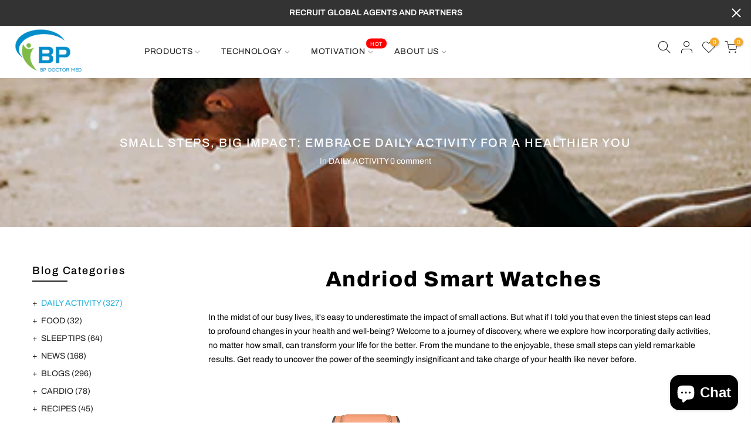

--- FILE ---
content_type: text/html; charset=utf-8
request_url: https://bpdoctormed.com/en-au/blogs/daily-activity/small-steps-big-impact-incorporating-daily-activity-for-a-healthier-you
body_size: 65092
content:
<!doctype html>
<html class="no-js" lang="en">
<head>
  <meta name="p:domain_verify" content="3aebb84fc70139b04173aa6bbf9e4829"/>
  <!-- DO NOT MODIFY -->
<!-- Quora Pixel Code (JS Helper) -->
<script>
!function(q,e,v,n,t,s){if(q.qp) return; n=q.qp=function(){n.qp?n.qp.apply(n,arguments):n.queue.push(arguments);}; n.queue=[];t=document.createElement(e);t.async=!0;t.src=v; s=document.getElementsByTagName(e)[0]; s.parentNode.insertBefore(t,s);}(window, 'script', 'https://a.quora.com/qevents.js');
qp('init', 'e9a15666d5984ffd8c33710f8722ba4e');
qp('track', 'ViewContent');
</script>
<noscript><img height="1" width="1" style="display:none" src="https://q.quora.com/_/ad/e9a15666d5984ffd8c33710f8722ba4e/pixel?tag=ViewContent&noscript=1"/></noscript>
 <!-- 屏蔽中文浏览器 -->
<script type="text/javascript">
if (navigator.language)
var language = navigator.language;
else
var language = navigator.browserLanguage;
if(language.indexOf('zh') > -1) location.href = 'error';
</script>
<!-- 屏蔽中文浏览器 -->
  <!-- Google tag (gtag.js) -->
<script async src="https://www.googletagmanager.com/gtag/js?id=G-K5FGEW7LQH"></script>
<script>
  window.dataLayer = window.dataLayer || [];
  function gtag(){dataLayer.push(arguments);}
  gtag('js', new Date());

  gtag('config', 'G-K5FGEW7LQH');
</script>
  <!-- Google tag (gtag.js) -->
<script async src="https://www.googletagmanager.com/gtag/js?id=AW-11093800136"></script>
<script>
  window.dataLayer = window.dataLayer || [];
  function gtag(){dataLayer.push(arguments);}
  gtag('js', new Date());

  gtag('config', 'AW-11093800136');
</script>

  <!-- Event snippet for Website sale conversion page -->
<script>
  gtag('event', 'conversion', {
      'send_to': 'AW-11093800136/-ryOCKqju4wYEMjp96kp',
      'transaction_id': ''
  });
</script>
<script>
function uet_report_conversion() {
     window.uetq = window.uetq || [];
     window.uetq.push('event', 'add_to_cart', {});
}
</script><script>(function(w,d,t,r,u){var f,n,i;w[u]=w[u]||[],f=function(){var o={ti:"27030881"};o.q=w[u],w[u]=new UET(o),w[u].push("pageLoad")},n=d.createElement(t),n.src=r,n.async=1,n.onload=n.onreadystatechange=function(){var s=this.readyState;s&&s!=="loaded"&&s!=="complete"||(f(),n.onload=n.onreadystatechange=null)},i=d.getElementsByTagName(t)[0],i.parentNode.insertBefore(n,i)})(window,document,"script","//bat.bing.com/bat.js","uetq");</script>

  <meta charset="utf-8">
  <meta name="viewport" content="width=device-width, initial-scale=1, shrink-to-fit=no, user-scalable=no">
  <meta name="theme-color" content="#22b0d9">
  <meta name="format-detection" content="telephone=no">
  <link rel="canonical" href="https://bpdoctormed.com/en-au/blogs/daily-activity/small-steps-big-impact-incorporating-daily-activity-for-a-healthier-you"><link rel="prefetch" as="document" href="https://bpdoctormed.com">
  <link rel="dns-prefetch" href="https://cdn.shopify.com" crossorigin>
  <link rel="dns-prefetch" href="https://fonts.shopifycdn.com" crossorigin>
  <link rel="dns-prefetch" href="https://fonts.googleapis.com" crossorigin>
  <link rel="preconnect" href="https://cdn.shopify.com" crossorigin>
  <link rel="preconnect" href="https://fonts.shopify.com" crossorigin>
  <link rel="preconnect" href="https://fonts.googleapis.com" crossorigin>
  <link rel="preconnect" href="https://monorail-edge.shopifysvc.com">
  <link rel="preload" as="style" href="//bpdoctormed.com/cdn/shop/t/22/assets/pre_theme.min.css?v=114627159043598293451652352421">
  <link rel="preload" as="style" href="//bpdoctormed.com/cdn/shop/t/22/assets/theme.css?enable_css_minification=1&v=86277734599662060931762361804"><title>Small Steps, Big Impact: Embrace Daily Activity for a Healthier You &ndash; bpdoctormed</title><meta name="description" content="Discover the magic of small steps with the BP Doctor Health Monitor Smart Watch. Track your progress, stay motivated, and embrace a healthier lifestyle. Elevate your well-being one step at a time! 💙🌟"><link rel="shortcut icon" type="image/png" href="//bpdoctormed.com/cdn/shop/files/BP_DOCTOR_LOGO_fce9c8e1-8d71-43f1-9084-df12cc7229af_32x.png?v=1652760254"><!-- social-meta-tags.liquid --><meta name="keywords" content="Small Steps, Big Impact: Embrace Daily Activity for a Healthier You,DAILY ACTIVITY,bpdoctormed,bpdoctormed.com"/><meta name="author" content="BP Doctor Med"><meta property="og:site_name" content="bpdoctormed">
<meta property="og:url" content="https://bpdoctormed.com/en-au/blogs/daily-activity/small-steps-big-impact-incorporating-daily-activity-for-a-healthier-you">
<meta property="og:title" content="Small Steps, Big Impact: Embrace Daily Activity for a Healthier You">
<meta property="og:type" content="article">
<meta property="og:description" content="In the midst of our busy lives, it's easy to underestimate the impact of small actions. But what if I told you that even the tiniest steps can lead to profound changes in your health and well-being? Welcome to a journey of discovery, where we explore how incorporating daily activities, no matter how small, can transform your life for the better. "><meta property="og:image" content="http://bpdoctormed.com/cdn/shop/articles/5_087d3c10-3c7c-4ab4-8a49-4fa1150e5714_1200x1200.png?v=1692683349"><meta property="og:image:secure_url" content="https://bpdoctormed.com/cdn/shop/articles/5_087d3c10-3c7c-4ab4-8a49-4fa1150e5714_1200x1200.png?v=1692683349"><meta name="twitter:card" content="summary_large_image">
<meta name="twitter:title" content="Small Steps, Big Impact: Embrace Daily Activity for a Healthier You">
<meta name="twitter:description" content="In the midst of our busy lives, it's easy to underestimate the impact of small actions. But what if I told you that even the tiniest steps can lead to profound changes in your health and well-being? Welcome to a journey of discovery, where we explore how incorporating daily activities, no matter how small, can transform your life for the better. ">
<link href="//bpdoctormed.com/cdn/shop/t/22/assets/pre_theme.min.css?v=114627159043598293451652352421" rel="stylesheet" type="text/css" media="all" /><link rel="preload" as="script" href="//bpdoctormed.com/cdn/shop/t/22/assets/lazysizes.min.js?v=161060838712171474501652352402">
<link rel="preload" as="script" href="//bpdoctormed.com/cdn/shop/t/22/assets/nt_vendor.min.js?v=63039283586479772611652352412">
<script>document.documentElement.className = document.documentElement.className.replace('no-js', 'yes-js');const t_name = "article", t_cartCount = 0,ThemeNameT4='kalles',ThemeNameT42='ThemeIdT4Kalles',themeIDt4 = 132792156384,ck_hostname = 'kalles-niche-none',ThemeIdT4 = 'true',SopEmlT4='',ThemePuT4 = '#purchase_codet4',t_shop_currency = "USD", t_moneyFormat = "\u003cspan class=\"notranslate ht-money\"\u003e${{amount}}\u003c\/span\u003e", t_cart_url = "\/en-au\/cart", pr_re_url = "\/en-au\/recommendations\/products"; try {var T4AgentNT = (navigator.userAgent.indexOf('Chrome-Lighthouse') == -1)}catch(err){var T4AgentNT = true} function onloadt4relcss(_this) {_this.onload=null;if(T4AgentNT){_this.rel='stylesheet'}} if (performance.navigation.type === 2) {location.reload(true);}</script>
<link rel="preload" href="//bpdoctormed.com/cdn/shop/t/22/assets/style.min.css?v=138371335250539430901652352436" as="style" onload="onloadt4relcss(this)"><link href="//bpdoctormed.com/cdn/shop/t/22/assets/theme.css?enable_css_minification=1&amp;v=86277734599662060931762361804" rel="stylesheet" type="text/css" media="all" /><link id="sett_clt4" rel="preload" href="//bpdoctormed.com/cdn/shop/t/22/assets/sett_cl.css?enable_css_minification=1&v=176391587135672715441652352432" as="style" onload="onloadt4relcss(this)"><link rel="preload" as="style" href="//bpdoctormed.com/cdn/shop/t/22/assets/custom.css?enable_css_minification=1&v=27632159926324788131652352476"><link href="//bpdoctormed.com/cdn/shop/t/22/assets/custom.css?enable_css_minification=1&amp;v=27632159926324788131652352476" rel="stylesheet" type="text/css" media="all" /><link rel="preload" href="//bpdoctormed.com/cdn/shop/t/22/assets/line-awesome.min.css?v=36930450349382045261652352405" as="style" onload="onloadt4relcss(this)">
<script id="js_lzt4" src="//bpdoctormed.com/cdn/shop/t/22/assets/lazysizes.min.js?v=161060838712171474501652352402" defer="defer"></script>
<script src="//bpdoctormed.com/cdn/shop/t/22/assets/nt_vendor.min.js?v=63039283586479772611652352412" defer="defer" id="js_ntt4"
  data-theme='//bpdoctormed.com/cdn/shop/t/22/assets/nt_theme.min.js?v=19953065081356932771652352411'
  data-stt='//bpdoctormed.com/cdn/shop/t/22/assets/nt_settings.js?enable_js_minification=1&v=105576406851749012901715738437'
  data-cat='//bpdoctormed.com/cdn/shop/t/22/assets/cat.min.js?v=51919629566313875181652352377' 
  data-sw='//bpdoctormed.com/cdn/shop/t/22/assets/swatch.min.js?v=89092661584955455581652352438'
  data-prjs='//bpdoctormed.com/cdn/shop/t/22/assets/produc.min.js?v=159602787084382996341652352422' 
  data-mail='//bpdoctormed.com/cdn/shop/t/22/assets/platform_mail.min.js?v=120104920183136925081652352420'
  data-my='//bpdoctormed.com/cdn/shop/t/22/assets/my.js?v=111603181540343972631652352408' data-cusp='https://cdn.shopify.com/s/javascripts/currencies.js' data-cur='//bpdoctormed.com/cdn/shop/t/22/assets/nt_currencies.min.js?v=22384477252178625681652352409' data-mdl='//bpdoctormed.com/cdn/shop/t/22/assets/module.min.js?v=72712877271928395091652352407'
  data-map='//bpdoctormed.com/cdn/shop/t/22/assets/maplace.min.js?v=123640464312137447171652352406'
  data-time='//bpdoctormed.com/cdn/shop/t/22/assets/spacetime.min.js?v=6076'
  data-ins='//bpdoctormed.com/cdn/shop/t/22/assets/nt_instagram.min.js?v=132847357865388594491652352410'
  data-user='//bpdoctormed.com/cdn/shop/t/22/assets/interactable.min.js?v=128368856210157487661652352392'
  data-add='//s7.addthis.com/js/300/addthis_widget.js#pubid=ra-56efaa05a768bd19'
  data-klaviyo='//www.klaviyo.com/media/js/public/klaviyo_subscribe.js'
  data-font='iconKalles , fakalles , Pe-icon-7-stroke , Font Awesome 5 Free:n9'
  data-fm=''
  data-spcmn='//bpdoctormed.com/cdn/shopifycloud/storefront/assets/themes_support/shopify_common-5f594365.js'
  data-cust='//bpdoctormed.com/cdn/shop/t/22/assets/customerclnt.min.js?v=71352788738707286341652352380'
  data-cusjs='none'
  data-desadm='//bpdoctormed.com/cdn/shop/t/22/assets/des_adm.min.js?v=130172846959513848691652352381'
  data-otherryv='//bpdoctormed.com/cdn/shop/t/22/assets/reviewOther.js?enable_js_minification=1&v=72029929378534401331652352432'></script>

<script>
  window.moneyFormat = "<span class='notranslate ht-money'>${{amount}}</span>";
  window.GloboMoneyFormat = "<span class='notranslate ht-money'>${{amount}}</span>";
  window.GloboMoneyWithCurrencyFormat = "<span class='notranslate ht-money'>${{amount}} USD</span>USD</span>";
  window.shopCurrency = "USD";
  window.isMultiCurrency = false;
  window.assetsUrl = '//bpdoctormed.com/cdn/shop/t/22/assets/';
  window.filesUrl = '//bpdoctormed.com/cdn/shop/files/';
  var page_id = 0;
  var GloboFilterConfig = {
    api: {
      filterUrl: "https://filter-v5.globosoftware.net/filter",
      searchUrl: "https://filter-v5.globosoftware.net/search",
      url: "https://filter-v5.globosoftware.net",
    },
    shop: {
      name: "bpdoctormed",
      url: "https://bpdoctormed.com",
      domain: "bpdoctormed.myshopify.com",
      is_multicurrency: false,
      currency: "USD",
      cur_currency: "USD",
      cur_locale: "en",
      locale: "en",
      product_image: {width: 360, height: 504},
      no_image_url: "https://cdn.shopify.com/s/images/themes/product-1.png",
      themeStoreId: 0,
      swatches: null,
      translation: {"default":{"search":{"suggestions":"Suggestions","collections":"Collections","pages":"Pages","product":"Product","products":"Products","view_all":"Search for","not_found":"Sorry, nothing found for"},"form":{"title":"Search Products","submit":"Search"},"filter":{"filter_by":"Filter By","clear_all":"Clear All","view":"View","clear":"Clear","in_stock":"In Stock","out_of_stock":"Out of Stock","ready_to_ship":"Ready to ship","search":"Search options"},"sort":{"sort_by":"Sort By","manually":"Featured","availability_in_stock_first":"Availability","relevance":"Relevance","best_selling":"Best Selling","alphabetically_a_z":"Alphabetically, A-Z","alphabetically_z_a":"Alphabetically, Z-A","price_low_to_high":"Price, low to high","price_high_to_low":"Price, high to low","date_new_to_old":"Date, new to old","date_old_to_new":"Date, old to new","sale_off":"% Sale off"},"product":{"add_to_cart":"Add to cart","unavailable":"Unavailable","sold_out":"Sold out","sale":"Sale","load_more":"Load more","limit":"Show","search":"Search products","no_results":"Sorry, there are no products in this collection"}}},
      redirects: null,
      images: ["currency_flags.png","currency_flags_sm.png","default-skin.png","product-1.jpg","product-10.jpg","product-11.jpg","product-12.jpg","product-13.jpg","product-14.jpg","product-15.jpg","product-16.jpg","product-2.jpg","product-3.jpg","product-4.jpg","product-5.jpg","product-6.jpg","product-7.jpg","product-8.jpg","product-9.jpg","snow.png","snow1.png","snow2.png","sold_out.png","sold_out_white.png"],
      settings: {"general_layout":"full_width","cus_w_bd":1420,"body_bg":"#fff","body_bg_image":null,"body_bg_repeat":"default","body_bg_size":"default","body_bg_attachment":"default","body_bg_position":"default","home_keywords":"BP Doctor Med, BP Doctor Med Smartwath, Smart Watch with blood pressure monitor","shop_author":"BP Doctor Med","global_acc":"","use_rtl":false,"list_rtl":"","backtop":"3","backtop_des":"1","prevent_copying":false,"falling_snow":false,"catalog_mode":false,"enable_toolbar":true,"enable_new_pp":true,"enable_pro_pr_pp":false,"enable_ck_pp":false,"enable_age_pp":false,"enable_salse_pp":false,"enable_salse_pp_mb":false,"platform_email":"3","klaviyo_list_id":"","ajax_klaviyo":true,"action_mailchimp":"","ajax_mailChimp":true,"checkbox_mail":false,"link_mail":"","enable_growave":false,"enable_sub_reCharge":false,"enable_infiniteoptions":true,"wishlist_type":"1","wis_atc_added":"1","enable_compe":false,"app_review":"2","label_settings":"rectangular","use_sale_label":true,"label_sale_style":"1","use_sold_out_label":false,"use_new_label":false,"new_day_added":8,"c_1":null,"c_2":null,"c_3":null,"c_4":null,"timezone":"","enable_meta":true,"enable_tag":true,"filter_price_list":"$7-$50, $50-$150, $150-$500","logo_svg":"","logo":"\/\/bpdoctormed.com\/cdn\/shop\/files\/BP_DOCTOR_LOGO_a6ebd4c0-a884-4f1e-9921-781e80b3fa97.png?v=1654917544","logo_retina":null,"logo_width":115,"logos":"\/\/bpdoctormed.com\/cdn\/shop\/files\/BP_DOCTOR_LOGO_a6ebd4c0-a884-4f1e-9921-781e80b3fa97.png?v=1654917544","logos_retina":"\/\/bpdoctormed.com\/cdn\/shop\/files\/BP_DOCTOR_LOGO_978a93f1-0c79-4eee-9ffe-6c27578ea09b.png?v=1654917367","logos_width":125,"logo_mb":"\/\/bpdoctormed.com\/cdn\/shop\/files\/BP_DOCTOR_LOGO_7b9f7fa7-24c4-41d8-ba5d-0d6779a4f251.png?v=1652700840","logo_mb_retina":"\/\/bpdoctormed.com\/cdn\/shop\/files\/BP_DOCTOR_LOGO_978a93f1-0c79-4eee-9ffe-6c27578ea09b.png?v=1654917367","logo_mb_width":80,"logo_tr_svg":"","logo_tr":"\/\/bpdoctormed.com\/cdn\/shop\/files\/BP_DOCTOR_LOGO_fce9c8e1-8d71-43f1-9084-df12cc7229af.png?v=1652760254","logo_tr_retina":"\/\/bpdoctormed.com\/cdn\/shop\/files\/BP_DOCTOR_LOGO_fce9c8e1-8d71-43f1-9084-df12cc7229af.png?v=1652760254","logo_tr_width":125,"h_banner":true,"h_topbar":false,"full_header":true,"sticky_header":true,"scroll_header":false,"header_design":"3","h_transparent":true,"h_tr_top":false,"h_navmb":60,"mb_cat":false,"only_icon":false,"first_cat":false,"bgnav":"#ffffff","opnav":100,"clnav":"#222222","bgnavst":"#ffffff","opnavst":100,"clnavst":"#222222","bgnavtr":"#000000","opnavtr":40,"clnavtr":"#ffffff","h_icon":"iccl","show_search":true,"show_wis":true,"show_acc":true,"cart_des":"1","bg_hc":"#f4a928","cl_hc":"#ffffff","dark":false,"dark_cl1":"#1a1a1a","dark_cl2":"#22b0d9","dark_cl3":"#000","btnt4_style":"1","cl_bd_text":"#000000","color_primary":"#22b0d9","cl_hd":"#000000","cl_se_tt":"#000000","cl_se_subtt":"#000000","ld_bar":"#22b0d9","cl_sale":"#ef0000","cl_new":"#f9b9d6","cl_sold_out":"#999","clpr_tt":"#000000","clpr_price":"#000000","clpr_price_sale":"#ec0101","clpr_price_goc":"#878787","atw_btn":"#fff","atcp_btn":"#fff","cl_size_list":"#fff","bgqv_btn":"#fff","qv_btn":"#000000","bgqv_btn_hover":"#000000","qv_btn_hover":"#fff","bgatc_btn":"#fff","atc_btn":"#000000","bgatc_btn_hover":"#000000","atc_btn_hover":"#e91750","cl_bg_list":"#e91750","bgatc_pg":"#f7d5e4","atc_pg":"#ffffff","bgatc_pg_hover":"#000000","atc_pg_hover":"#fff","bgck_btn":"#e91750","ck_btn":"#fff","bgck_btn_hover":"#222","ck_btn_hover":"#fff","cl_tooltip":"#000000","cl_tooltip_txt":"#fff","cl_lazyload":"#e91750","bg_lazyload":"#f5f5f5","use_cus_lz":false,"cus_lz":null,"size_cus_lz":60,"font_source":"1","fnt_bd":{"error":"json not allowed for this object"},"fnt_heading":{"error":"json not allowed for this object"},"fnt_sub_tt":{"error":"json not allowed for this object"},"fnt_bd2":"Poppins","fnt_heading2":"Calvert","fnt_sub_tt2":"Libre Baskerville","fw_bd":400,"size_bd_text":14,"bd_line_height":1.7,"hd_letter_spacing":0,"fw_hd":800,"hd_line_height":1.6,"ls_hd":1.9,"fw_nav":400,"fs_nav":14,"ls_nav":0.7,"size_se_tt":24,"fw_se_tt":600,"lh_se_tt":6,"ls_se_tt":0.8,"size_se_tt_mb":24,"fw_se_tt_mb":600,"lh_se_tt_mb":0,"ls_se_tt_mb":0,"size_se_stt":14,"fw_se_stt":400,"lh_se_stt":0,"ls_se_stt":0,"size_se_stt_mb":14,"fw_se_stt_mb":400,"lh_se_stt_mb":0,"ls_se_stt_mb":0,"txt_tr_pr":"capitalize","size_pr":14,"size_price_pr":14,"fw_pr":500,"ls_pr":0,"space_pr":15,"shop_layout":"default","shop_des":"default","cat_des":"1","shop_sidebar":"none","shop_size_sidebar":"3","use_hidden_cat":false,"space_sidebar":30,"ajax_shop":false,"ajax_scroll_top":false,"show_column_switch":false,"show_list_switch":false,"default_list_view":false,"sort_enable":false,"cat_sticky":true,"shop_filters":true,"pop_style":"pop_default","type_filters":"1","logic_filter":"1","auto_hide_ofsock":false,"show_hide_ofsock":false,"pr_layout":"default","design_products":"1","size_img_pr":"3","nav_img_pr":"medium","use_sticky_des":false,"main_click":"zoom","zoom_tp":"2","pswp_tp":"light","show_zoom_img":true,"des_pr_design":"1","des_pr_layout":"1","pr_sidebar":"none","pr_sidebar_full":false,"pr_size_sidebar":"2","pr_curent":"3","fbt_pos":"1","show_first_img":false,"use_vimg":true,"sticky_atc":true,"social_pr":true,"enable_vlooping":true,"use_fimg":false,"color_ck":"","use_clicking_vimg":false,"enable_his":false,"pr_incoming_mess":false,"date_in":"3","remove_sold_out":false,"use_notify_me":true,"breadcrumb_pr":true,"back_next_pr":true,"ratio_img_main":"ratio_imgtrue","img_size_main":"nt_contain","img_pos_main":"8","ratio_img_thumb":"ratio_imgtrue","img_size_thumb":"nt_cover","img_pos_thumb":"8","share_source":"2","use_quickview":true,"use_pr_rating":false,"hide_btns":true,"bordered_grid2":"1","sw_limit":false,"sw_click":"1","price_format":"2","show_pr_img":"2","hover_img":"2","pr_overlay":10,"use_quickshop":false,"use_buy_qs":true,"swatch_design":"2","style_color":"1","swatch_style":"1","swatch_size":"medium","show_pr_color":true,"show_color_type":"1","pr_swatch_setting":"1","swatch_home_size":"small","swatch_style_settings":"rounded","show_pr_size":false,"show_size_type":"1","size_ck":"SIZE,SIZES,","min_qty":"0","edit_item":"0","use_cart_cd":true,"cart_time":30,"cart_pos":"side","after_action_atc":"4","search_pos":"canvas","ajax_search":true,"filter_type_search":false,"only_search_prs":true,"unavailable_prs":"last","prefix":"none","show_search_suggest":false,"search_prs_suggest":"","blog_layout":"default","blog_sidebar":"left","blog_size_sidebar":"2","blog_h":true,"blog_slider":true,"lr_enable":true,"use_privacy_policy":false,"privacy_policy_link":"","login_side":true,"growave_social_login":true,"free_ship_pr":"","gift_wrap_pr":"gift-wrapping","link_ship":"","link_conditions":"","ship_calc_df_country":"United States","show_locale_selector":true,"lang_pos":"0","show_multiple_currencies":true,"auto_currency":true,"currency_type":"2","flag_currency":true,"size_currency":"sm","currency_pos":"0","supported_currencies":"EUR - EUR | USD - USD | GBP - GBP| SEK -SEK","currency_format":"money_with_currency_format","round_currency":false,"notify_currency":true,"mess_currency":"All charges are billed in {{ currency }}. While the content of your cart is currently displayed in \u003cspan class=\"selected-currency\"\u003e\u003c\/span\u003e, the checkout will use {{ currency }} at the most current exchange rate.","hover_currency":false,"custom_css":true,"global_css":".spf-has-filter input.gf-controls-search-input {\n    padding: 10px 30px 10px 40px;\n}\n.gf-range-slider .noUi-handle:after, .gf-range-slider .noUi-handle:before {\ndisplay: none;\n}\n#gf-tree .noUi-pips-horizontal {\n    padding: 10px 0;\n    height: 50px;\n    top: 100%;\n    left: 0;\n    width: 100%;\n    position: relative;\n}\ndiv#gf-tree .noUi-horizontal {\n    height: auto;\nbox-shadow: none;\n    border: 0;\n    background: transparent;\n}","desktop_css":"","tablet_mobile_css":"","tablet_css":"","mobile_css":"","custom_js":false,"share_image":"\/\/bpdoctormed.com\/cdn\/shop\/files\/1200-628.webp?v=1653018404","share_facebook":true,"share_twitter":true,"share_pinterest":true,"share_tumblr":true,"share_email":true,"share_telegram":true,"share_whatsapp":true,"social_facebook_link":"https:\/\/www.facebook.com\/bpdoctorshop","social_twitter_link":"","social_instagram_link":"https:\/\/www.instagram.com\/bpdoctormed\/","social_dribbble_link":"","social_linkedin_link":"","social_pinterest_link":"","social_tumblr_link":"","social_youtube_link":"https:\/\/www.youtube.com\/channel\/UCku8z3Wu0kalRvvZ-Xxm6gQ","social_behance_link":"","social_soundcloud_link":"","social_tiktok_link":"","favicon":"\/\/bpdoctormed.com\/cdn\/shop\/files\/BP_DOCTOR_LOGO_fce9c8e1-8d71-43f1-9084-df12cc7229af.png?v=1652760254","favicon_apple":null,"checkout_logo_image":"\/\/bpdoctormed.com\/cdn\/shop\/files\/BP_DOCTOR_LOGO.png?v=1645602341","checkout_logo_position":"center","checkout_logo_size":"medium","checkout_body_background_image":null,"checkout_body_background_color":"#fff","checkout_input_background_color_mode":"white","checkout_sidebar_background_image":null,"checkout_sidebar_background_color":"#fafafa","checkout_heading_font":"-apple-system, BlinkMacSystemFont, 'Segoe UI', Roboto, Helvetica, Arial, sans-serif, 'Apple Color Emoji', 'Segoe UI Emoji', 'Segoe UI Symbol'","checkout_body_font":"-apple-system, BlinkMacSystemFont, 'Segoe UI', Roboto, Helvetica, Arial, sans-serif, 'Apple Color Emoji', 'Segoe UI Emoji', 'Segoe UI Symbol'","checkout_accent_color":"#197bbd","checkout_button_color":"#197bbd","checkout_error_color":"#e32c2b","enable_import":true,"use_eq_thumb_height":false,"img_ratio_thumb":"ratio_nt","use_eq_nav_height":false,"img_ratio_nav":"ratio_nt","img_size_nav":"nt_cover","img_pos_nav":"8","hide_currency":false,"remove_currency":false,"sup_currency":false,"fv_counter":false,"favicon_animation":"pop","fv_bgcolor":"#56cfe1","fv_txtcolor":"#ffffff","enable_pro_pp":false,"operation_days":"Mon:1700-2100,Tue:1700-2100,Wed:1700-2200,Thu:1700-2200,Fri:1700-2300,Sat:1200-2300,Sun:1200-2100","timezones":"America\/Los_Angeles","sale_cl":"#ec0101","color_body_text":"#555555","color_price_sale":"#ec0101","color_lazyload":"#f5f5f5","color_secondary":"#1b1919","color_sale":"#ff4e00","color_new":"#56cfd9","color_sold_out":"#999","color_btn_slider":"#f76b6a","color_btn_slider_text":"#fff","color_btn_add":"#f76b6a","color_btn_add_text":"#fff","color_btn_qv":"#383838","color_btn_qv_text":"#fff","color_btn_vc":"#2d2d2d","color_btn_vc_text":"#fff","color_btn_ck":"#f76b6a","color_btn_ck_text":"#fff","color_threshold_bar":"#ff4b4b","color_ship":"#f76b6a","color_ship_bar":"#95bf47","color_add_page":"#f76b6a","color_add_page_text":"#fff","color_add_sticky":"#f76b6a","color_add_sticky_text":"#fff","border_color_tab":"#f76b6a","color_mbnav":"#f76b6a","color_mbnav_text":"#fff","color_vernav":"#f76b6a","color_vernav_text":"#fff","color_btn_now":"#000","color_btn_now_text":"#fff","color_input_new":"#333333","color_sign_up":"#f76b6a","color_sign_up_text":"#fff","color_backtop":"#f76b6a","color_backtop_text":"#fff","color_tooltip":"#383838","color_tooltip_text":"#fff","font_body_text":"poppins_n4","size_body_text":14.5,"body_line_height":1.2,"font_heading":"poppins_n4","titles_line_height":1.4,"size_heading":36,"size_text_h1":28,"size_text_h2":24,"size_text_h3":22,"size_text_h4":18,"size_text_h5":16,"size_text_h6":12,"fnt_sub_title":"libre_baskerville_i4","show_back_next_pr":true,"upsell_cart":"","show_custom_css":false,"show_custom_js":false,"color_sale_50":"#ff4e00","show_inline_t4css":true,"customer_layout":"customer_area"},
      home_filter: false,
      page: "article",
      layout: "app"
    },
    special_countries: null,
    year_make_model: {
      id: null
    },
    filter: {
      id: {"default":26011}[page_id] || {"default":26011}['default'] || 0,
      layout: 1,
      showCount: 1,
      isLoadMore: 1,
      search: true,
      filter_on_search_page: true
    },
    collection: {
      id:0,
      handle:'',
      sort: 'best-selling',
      tags: null,
      vendor: null,
      type: null,
      term: null,
      limit: 12,
      products_count: 0
    },
    customer: false,
    selector: {
      sortBy: '.collection-sorting',
      pagination: '.pagination:first, .paginate:first, .pagination-custom:first, #pagination:first, #gf_pagination_wrap',
      products: '.grid.grid-collage'
    }
  };

</script>
<script defer src="//bpdoctormed.com/cdn/shop/t/22/assets/v5.globo.filter.lib.js?v=21142566727132522731652352441"></script>

<link rel="preload stylesheet" href="//bpdoctormed.com/cdn/shop/t/22/assets/v5.globo.search.css?v=78473926071584386591652352442" as="style">



<script>window.performance && window.performance.mark && window.performance.mark('shopify.content_for_header.start');</script><meta name="google-site-verification" content="f1bYTcBSETXlvh2O6FZq0khihtqrWtYS3rbPJFkORJk">
<meta id="shopify-digital-wallet" name="shopify-digital-wallet" content="/62990352608/digital_wallets/dialog">
<meta name="shopify-checkout-api-token" content="99a65e7fdbef584eb0e89bf8818b98c2">
<meta id="in-context-paypal-metadata" data-shop-id="62990352608" data-venmo-supported="false" data-environment="production" data-locale="en_US" data-paypal-v4="true" data-currency="USD">
<link rel="alternate" type="application/atom+xml" title="Feed" href="/en-au/blogs/daily-activity.atom" />
<link rel="alternate" hreflang="x-default" href="https://bpdoctormed.com/blogs/daily-activity/small-steps-big-impact-incorporating-daily-activity-for-a-healthier-you">
<link rel="alternate" hreflang="en" href="https://bpdoctormed.com/blogs/daily-activity/small-steps-big-impact-incorporating-daily-activity-for-a-healthier-you">
<link rel="alternate" hreflang="de" href="https://bpdoctormed.com/de/blogs/tagliche-aktivitaten/small-steps-big-impact-incorporating-daily-activity-for-a-healthier-you">
<link rel="alternate" hreflang="fr" href="https://bpdoctormed.com/fr/blogs/activite-quotidienne/petits-pas-grand-impact-integrer-activite-quotidienne-pour-un-vous-plus-sain">
<link rel="alternate" hreflang="sv" href="https://bpdoctormed.com/sv/blogs/daglig-aktivitet/small-steps-big-impact-incorporating-daily-activity-for-a-healthier-you">
<link rel="alternate" hreflang="pt" href="https://bpdoctormed.com/pt/blogs/atividade-diaria/small-steps-big-impact-incorporating-daily-activity-for-a-healthier-you">
<link rel="alternate" hreflang="ko" href="https://bpdoctormed.com/ko/blogs/%EC%9D%BC%EC%9D%BC-%ED%99%9C%EB%8F%99/small-steps-big-impact-incorporating-daily-activity-for-a-healthier-you">
<link rel="alternate" hreflang="en-DE" href="https://bpdoctormed.com/en-de/blogs/daily-activity/small-steps-big-impact-incorporating-daily-activity-for-a-healthier-you">
<link rel="alternate" hreflang="pt-DE" href="https://bpdoctormed.com/pt-de/blogs/atividade-diaria/small-steps-big-impact-incorporating-daily-activity-for-a-healthier-you">
<link rel="alternate" hreflang="ko-DE" href="https://bpdoctormed.com/ko-de/blogs/%EC%9D%BC%EC%9D%BC-%ED%99%9C%EB%8F%99/small-steps-big-impact-incorporating-daily-activity-for-a-healthier-you">
<link rel="alternate" hreflang="en-BY" href="https://bpdoctormed.com/en-by/blogs/daily-activity/small-steps-big-impact-incorporating-daily-activity-for-a-healthier-you">
<link rel="alternate" hreflang="pt-BY" href="https://bpdoctormed.com/pt-by/blogs/atividade-diaria/small-steps-big-impact-incorporating-daily-activity-for-a-healthier-you">
<link rel="alternate" hreflang="ko-BY" href="https://bpdoctormed.com/ko-by/blogs/%EC%9D%BC%EC%9D%BC-%ED%99%9C%EB%8F%99/small-steps-big-impact-incorporating-daily-activity-for-a-healthier-you">
<link rel="alternate" hreflang="en-RU" href="https://bpdoctormed.com/en-by/blogs/daily-activity/small-steps-big-impact-incorporating-daily-activity-for-a-healthier-you">
<link rel="alternate" hreflang="pt-RU" href="https://bpdoctormed.com/pt-by/blogs/atividade-diaria/small-steps-big-impact-incorporating-daily-activity-for-a-healthier-you">
<link rel="alternate" hreflang="ko-RU" href="https://bpdoctormed.com/ko-by/blogs/%EC%9D%BC%EC%9D%BC-%ED%99%9C%EB%8F%99/small-steps-big-impact-incorporating-daily-activity-for-a-healthier-you">
<link rel="alternate" hreflang="en-AU" href="https://bpdoctormed.com/en-au/blogs/daily-activity/small-steps-big-impact-incorporating-daily-activity-for-a-healthier-you">
<link rel="alternate" hreflang="pt-AU" href="https://bpdoctormed.com/pt-au/blogs/atividade-diaria/small-steps-big-impact-incorporating-daily-activity-for-a-healthier-you">
<link rel="alternate" hreflang="ko-AU" href="https://bpdoctormed.com/ko-au/blogs/%EC%9D%BC%EC%9D%BC-%ED%99%9C%EB%8F%99/small-steps-big-impact-incorporating-daily-activity-for-a-healthier-you">
<link rel="alternate" hreflang="en-ES" href="https://bpdoctormed.com/en-es/blogs/daily-activity/small-steps-big-impact-incorporating-daily-activity-for-a-healthier-you">
<link rel="alternate" hreflang="pt-ES" href="https://bpdoctormed.com/pt-es/blogs/atividade-diaria/small-steps-big-impact-incorporating-daily-activity-for-a-healthier-you">
<link rel="alternate" hreflang="ko-ES" href="https://bpdoctormed.com/ko-es/blogs/%EC%9D%BC%EC%9D%BC-%ED%99%9C%EB%8F%99/small-steps-big-impact-incorporating-daily-activity-for-a-healthier-you">
<script async="async" src="/checkouts/internal/preloads.js?locale=en-AU"></script>
<script id="shopify-features" type="application/json">{"accessToken":"99a65e7fdbef584eb0e89bf8818b98c2","betas":["rich-media-storefront-analytics"],"domain":"bpdoctormed.com","predictiveSearch":true,"shopId":62990352608,"locale":"en"}</script>
<script>var Shopify = Shopify || {};
Shopify.shop = "bpdoctormed.myshopify.com";
Shopify.locale = "en";
Shopify.currency = {"active":"USD","rate":"1.0"};
Shopify.country = "AU";
Shopify.theme = {"name":"bp手表改进后-20220606TC","id":132792156384,"schema_name":"Kalles","schema_version":"2.2.1","theme_store_id":null,"role":"main"};
Shopify.theme.handle = "null";
Shopify.theme.style = {"id":null,"handle":null};
Shopify.cdnHost = "bpdoctormed.com/cdn";
Shopify.routes = Shopify.routes || {};
Shopify.routes.root = "/en-au/";</script>
<script type="module">!function(o){(o.Shopify=o.Shopify||{}).modules=!0}(window);</script>
<script>!function(o){function n(){var o=[];function n(){o.push(Array.prototype.slice.apply(arguments))}return n.q=o,n}var t=o.Shopify=o.Shopify||{};t.loadFeatures=n(),t.autoloadFeatures=n()}(window);</script>
<script id="shop-js-analytics" type="application/json">{"pageType":"article"}</script>
<script defer="defer" async type="module" src="//bpdoctormed.com/cdn/shopifycloud/shop-js/modules/v2/client.init-shop-cart-sync_BT-GjEfc.en.esm.js"></script>
<script defer="defer" async type="module" src="//bpdoctormed.com/cdn/shopifycloud/shop-js/modules/v2/chunk.common_D58fp_Oc.esm.js"></script>
<script defer="defer" async type="module" src="//bpdoctormed.com/cdn/shopifycloud/shop-js/modules/v2/chunk.modal_xMitdFEc.esm.js"></script>
<script type="module">
  await import("//bpdoctormed.com/cdn/shopifycloud/shop-js/modules/v2/client.init-shop-cart-sync_BT-GjEfc.en.esm.js");
await import("//bpdoctormed.com/cdn/shopifycloud/shop-js/modules/v2/chunk.common_D58fp_Oc.esm.js");
await import("//bpdoctormed.com/cdn/shopifycloud/shop-js/modules/v2/chunk.modal_xMitdFEc.esm.js");

  window.Shopify.SignInWithShop?.initShopCartSync?.({"fedCMEnabled":true,"windoidEnabled":true});

</script>
<script>(function() {
  var isLoaded = false;
  function asyncLoad() {
    if (isLoaded) return;
    isLoaded = true;
    var urls = ["https:\/\/sales-pop.carecart.io\/lib\/salesnotifier.js?shop=bpdoctormed.myshopify.com","https:\/\/cdn.ryviu.com\/v\/static\/js\/app.js?n=1\u0026shop=bpdoctormed.myshopify.com","https:\/\/cdn.ryviu.com\/v\/static\/js\/app.js?shop=bpdoctormed.myshopify.com"];
    for (var i = 0; i < urls.length; i++) {
      var s = document.createElement('script');
      s.type = 'text/javascript';
      s.async = true;
      s.src = urls[i];
      var x = document.getElementsByTagName('script')[0];
      x.parentNode.insertBefore(s, x);
    }
  };
  if(window.attachEvent) {
    window.attachEvent('onload', asyncLoad);
  } else {
    window.addEventListener('load', asyncLoad, false);
  }
})();</script>
<script id="__st">var __st={"a":62990352608,"offset":28800,"reqid":"f767cceb-87c1-4963-a4d4-6ac7fc850065-1769069332","pageurl":"bpdoctormed.com\/en-au\/blogs\/daily-activity\/small-steps-big-impact-incorporating-daily-activity-for-a-healthier-you","s":"articles-590186807520","u":"6da38c72758f","p":"article","rtyp":"article","rid":590186807520};</script>
<script>window.ShopifyPaypalV4VisibilityTracking = true;</script>
<script id="captcha-bootstrap">!function(){'use strict';const t='contact',e='account',n='new_comment',o=[[t,t],['blogs',n],['comments',n],[t,'customer']],c=[[e,'customer_login'],[e,'guest_login'],[e,'recover_customer_password'],[e,'create_customer']],r=t=>t.map((([t,e])=>`form[action*='/${t}']:not([data-nocaptcha='true']) input[name='form_type'][value='${e}']`)).join(','),a=t=>()=>t?[...document.querySelectorAll(t)].map((t=>t.form)):[];function s(){const t=[...o],e=r(t);return a(e)}const i='password',u='form_key',d=['recaptcha-v3-token','g-recaptcha-response','h-captcha-response',i],f=()=>{try{return window.sessionStorage}catch{return}},m='__shopify_v',_=t=>t.elements[u];function p(t,e,n=!1){try{const o=window.sessionStorage,c=JSON.parse(o.getItem(e)),{data:r}=function(t){const{data:e,action:n}=t;return t[m]||n?{data:e,action:n}:{data:t,action:n}}(c);for(const[e,n]of Object.entries(r))t.elements[e]&&(t.elements[e].value=n);n&&o.removeItem(e)}catch(o){console.error('form repopulation failed',{error:o})}}const l='form_type',E='cptcha';function T(t){t.dataset[E]=!0}const w=window,h=w.document,L='Shopify',v='ce_forms',y='captcha';let A=!1;((t,e)=>{const n=(g='f06e6c50-85a8-45c8-87d0-21a2b65856fe',I='https://cdn.shopify.com/shopifycloud/storefront-forms-hcaptcha/ce_storefront_forms_captcha_hcaptcha.v1.5.2.iife.js',D={infoText:'Protected by hCaptcha',privacyText:'Privacy',termsText:'Terms'},(t,e,n)=>{const o=w[L][v],c=o.bindForm;if(c)return c(t,g,e,D).then(n);var r;o.q.push([[t,g,e,D],n]),r=I,A||(h.body.append(Object.assign(h.createElement('script'),{id:'captcha-provider',async:!0,src:r})),A=!0)});var g,I,D;w[L]=w[L]||{},w[L][v]=w[L][v]||{},w[L][v].q=[],w[L][y]=w[L][y]||{},w[L][y].protect=function(t,e){n(t,void 0,e),T(t)},Object.freeze(w[L][y]),function(t,e,n,w,h,L){const[v,y,A,g]=function(t,e,n){const i=e?o:[],u=t?c:[],d=[...i,...u],f=r(d),m=r(i),_=r(d.filter((([t,e])=>n.includes(e))));return[a(f),a(m),a(_),s()]}(w,h,L),I=t=>{const e=t.target;return e instanceof HTMLFormElement?e:e&&e.form},D=t=>v().includes(t);t.addEventListener('submit',(t=>{const e=I(t);if(!e)return;const n=D(e)&&!e.dataset.hcaptchaBound&&!e.dataset.recaptchaBound,o=_(e),c=g().includes(e)&&(!o||!o.value);(n||c)&&t.preventDefault(),c&&!n&&(function(t){try{if(!f())return;!function(t){const e=f();if(!e)return;const n=_(t);if(!n)return;const o=n.value;o&&e.removeItem(o)}(t);const e=Array.from(Array(32),(()=>Math.random().toString(36)[2])).join('');!function(t,e){_(t)||t.append(Object.assign(document.createElement('input'),{type:'hidden',name:u})),t.elements[u].value=e}(t,e),function(t,e){const n=f();if(!n)return;const o=[...t.querySelectorAll(`input[type='${i}']`)].map((({name:t})=>t)),c=[...d,...o],r={};for(const[a,s]of new FormData(t).entries())c.includes(a)||(r[a]=s);n.setItem(e,JSON.stringify({[m]:1,action:t.action,data:r}))}(t,e)}catch(e){console.error('failed to persist form',e)}}(e),e.submit())}));const S=(t,e)=>{t&&!t.dataset[E]&&(n(t,e.some((e=>e===t))),T(t))};for(const o of['focusin','change'])t.addEventListener(o,(t=>{const e=I(t);D(e)&&S(e,y())}));const B=e.get('form_key'),M=e.get(l),P=B&&M;t.addEventListener('DOMContentLoaded',(()=>{const t=y();if(P)for(const e of t)e.elements[l].value===M&&p(e,B);[...new Set([...A(),...v().filter((t=>'true'===t.dataset.shopifyCaptcha))])].forEach((e=>S(e,t)))}))}(h,new URLSearchParams(w.location.search),n,t,e,['guest_login'])})(!0,!0)}();</script>
<script integrity="sha256-4kQ18oKyAcykRKYeNunJcIwy7WH5gtpwJnB7kiuLZ1E=" data-source-attribution="shopify.loadfeatures" defer="defer" src="//bpdoctormed.com/cdn/shopifycloud/storefront/assets/storefront/load_feature-a0a9edcb.js" crossorigin="anonymous"></script>
<script data-source-attribution="shopify.dynamic_checkout.dynamic.init">var Shopify=Shopify||{};Shopify.PaymentButton=Shopify.PaymentButton||{isStorefrontPortableWallets:!0,init:function(){window.Shopify.PaymentButton.init=function(){};var t=document.createElement("script");t.src="https://bpdoctormed.com/cdn/shopifycloud/portable-wallets/latest/portable-wallets.en.js",t.type="module",document.head.appendChild(t)}};
</script>
<script data-source-attribution="shopify.dynamic_checkout.buyer_consent">
  function portableWalletsHideBuyerConsent(e){var t=document.getElementById("shopify-buyer-consent"),n=document.getElementById("shopify-subscription-policy-button");t&&n&&(t.classList.add("hidden"),t.setAttribute("aria-hidden","true"),n.removeEventListener("click",e))}function portableWalletsShowBuyerConsent(e){var t=document.getElementById("shopify-buyer-consent"),n=document.getElementById("shopify-subscription-policy-button");t&&n&&(t.classList.remove("hidden"),t.removeAttribute("aria-hidden"),n.addEventListener("click",e))}window.Shopify?.PaymentButton&&(window.Shopify.PaymentButton.hideBuyerConsent=portableWalletsHideBuyerConsent,window.Shopify.PaymentButton.showBuyerConsent=portableWalletsShowBuyerConsent);
</script>
<script data-source-attribution="shopify.dynamic_checkout.cart.bootstrap">document.addEventListener("DOMContentLoaded",(function(){function t(){return document.querySelector("shopify-accelerated-checkout-cart, shopify-accelerated-checkout")}if(t())Shopify.PaymentButton.init();else{new MutationObserver((function(e,n){t()&&(Shopify.PaymentButton.init(),n.disconnect())})).observe(document.body,{childList:!0,subtree:!0})}}));
</script>
<script id='scb4127' type='text/javascript' async='' src='https://bpdoctormed.com/cdn/shopifycloud/privacy-banner/storefront-banner.js'></script><link id="shopify-accelerated-checkout-styles" rel="stylesheet" media="screen" href="https://bpdoctormed.com/cdn/shopifycloud/portable-wallets/latest/accelerated-checkout-backwards-compat.css" crossorigin="anonymous">
<style id="shopify-accelerated-checkout-cart">
        #shopify-buyer-consent {
  margin-top: 1em;
  display: inline-block;
  width: 100%;
}

#shopify-buyer-consent.hidden {
  display: none;
}

#shopify-subscription-policy-button {
  background: none;
  border: none;
  padding: 0;
  text-decoration: underline;
  font-size: inherit;
  cursor: pointer;
}

#shopify-subscription-policy-button::before {
  box-shadow: none;
}

      </style>

<script>window.performance && window.performance.mark && window.performance.mark('shopify.content_for_header.end');</script>

	
 

<script>window.__pagefly_analytics_settings__ = {"acceptTracking":false};</script>
 	  



<!-- BEGIN app block: shopify://apps/uppromote-affiliate/blocks/customer-referral/64c32457-930d-4cb9-9641-e24c0d9cf1f4 --><link rel="preload" href="https://cdn.shopify.com/extensions/019be3ca-b096-7794-a07a-cc1297362ed9/app-108/assets/customer-referral.css" as="style" onload="this.onload=null;this.rel='stylesheet'">
<script>
  document.addEventListener("DOMContentLoaded", function () {
    const params = new URLSearchParams(window.location.search);
    if (params.has('sca_ref') || params.has('sca_crp')) {
      document.body.setAttribute('is-affiliate-link', '');
    }
  });
</script>


<!-- END app block --><!-- BEGIN app block: shopify://apps/uppromote-affiliate/blocks/message-bar/64c32457-930d-4cb9-9641-e24c0d9cf1f4 -->

<style>
    body {
        transition: padding-top .2s;
    }
    .scaaf-message-bar {
        --primary-text-color: ;
        --secondary-text-color: ;
        --primary-bg-color: ;
        --secondary-bg-color: ;
        --primary-text-size: px;
        --secondary-text-size: px;
        text-align: center;
        display: block;
        width: 100%;
        padding: 10px;
        animation-duration: .5s;
        animation-name: fadeIn;
        position: absolute;
        top: 0;
        left: 0;
        width: 100%;
        z-index: 10;
    }

    .scaaf-message-bar-content {
        margin: 0;
        padding: 0;
    }

    .scaaf-message-bar[data-layout=referring] {
        background-color: var(--primary-bg-color);
        color: var(--primary-text-color);
        font-size: var(--primary-text-size);
    }

    .scaaf-message-bar[data-layout=direct] {
        background-color: var(--secondary-bg-color);
        color: var(--secondary-text-color);
        font-size: var(--secondary-text-size);
    }

</style>

<script type="text/javascript">
    (function() {
        let container, contentContainer
        const settingTag = document.querySelector('script#uppromote-message-bar-setting')

        if (!settingTag || !settingTag.textContent) {
            return
        }

        const setting = JSON.parse(settingTag.textContent)
        if (!setting.referral_enable) {
            return
        }

        const getCookie = (cName) => {
            let name = cName + '='
            let decodedCookie = decodeURIComponent(document.cookie)
            let ca = decodedCookie.split(';')
            for (let i = 0; i < ca.length; i++) {
                let c = ca[i]
                while (c.charAt(0) === ' ') {
                    c = c.substring(1)
                }
                if (c.indexOf(name) === 0) {
                    return c.substring(name.length, c.length)
                }
            }

            return null
        }

        function renderContainer() {
            container = document.createElement('div')
            container.classList.add('scaaf-message-bar')
            contentContainer = document.createElement('p')
            contentContainer.classList.add('scaaf-message-bar-content')
            container.append(contentContainer)
        }

        function calculateLayout() {
            const height = container.scrollHeight

            function onMouseMove() {
                document.body.style.paddingTop = `${height}px`
                document.body.removeEventListener('mousemove', onMouseMove)
                document.body.removeEventListener('touchstart', onMouseMove)
            }

            document.body.addEventListener('mousemove', onMouseMove)
            document.body.addEventListener('touchstart', onMouseMove)
        }

        renderContainer()

        function fillDirectContent() {
            if (!setting.not_referral_enable) {
                return
            }
            container.dataset.layout = 'direct'
            contentContainer.textContent = setting.not_referral_content
            document.body.prepend(container)
            calculateLayout()
        }

        function prepareForReferring() {
            contentContainer.textContent = 'Loading'
            contentContainer.style.visibility = 'hidden'
            document.body.prepend(container)
            calculateLayout()
        }

        function fillReferringContent(aff) {
            container.dataset.layout = 'referring'
            contentContainer.textContent = setting.referral_content
                .replaceAll('{affiliate_name}', aff.name)
                .replaceAll('{company}', aff.company)
                .replaceAll('{affiliate_firstname}', aff.first_name)
                .replaceAll('{personal_detail}', aff.personal_detail)
            contentContainer.style.visibility = 'visible'
        }

        function safeJsonParse (str) {
            if (!str) return null;
            try {
                return JSON.parse(str);
            } catch {
                return null;
            }
        }

        function renderFromCookie(affiliateID) {
            if (!affiliateID) {
                fillDirectContent()
                return
            }

            prepareForReferring()

            let info
            const raw = getCookie('_up_a_info')

            try {
                if (raw) {
                    info = safeJsonParse(raw)
                }
            } catch {
                console.warn('Affiliate info (_up_a_info) is invalid JSON', raw)
                fillDirectContent()
                return
            }

            if (!info) {
                fillDirectContent()
                return
            }

            const aff = {
                company: info.company || '',
                name: (info.first_name || '') + ' ' + (info.last_name || ''),
                first_name: info.first_name || '',
                personal_detail: getCookie('scaaf_pd') || ''
            }

            fillReferringContent(aff)
        }

        function paintMessageBar() {
            if (!document.body) {
                return requestAnimationFrame(paintMessageBar)
            }

            const urlParams = new URLSearchParams(window.location.search)
            const scaRef = urlParams.get("sca_ref")
            const urlAffiliateID = scaRef ? scaRef.split('.')[0] + '' : null
            const cookieAffiliateID = getCookie('up_uppromote_aid')
            const isReferralLink = !!scaRef

            if (!isReferralLink) {
                if (cookieAffiliateID) {
                    renderFromCookie(cookieAffiliateID)
                    return
                }
                fillDirectContent()
                return
            }

            if (cookieAffiliateID === urlAffiliateID) {
                renderFromCookie(cookieAffiliateID)
                return
            }

            const lastClick = Number(getCookie('up_uppromote_lc') || 0)
            const diffMinuteFromNow = (Date.now() - lastClick) / (60 * 1000)
            if (diffMinuteFromNow <= 1) {
                renderFromCookie(cookieAffiliateID)
                return
            }

            let waited = 0
            const MAX_WAIT = 5000
            const INTERVAL = 300

            const timer = setInterval(() => {
                const newCookieID = getCookie('up_uppromote_aid')
                const isStillThatAffiliate = newCookieID === urlAffiliateID
                const isReceived = localStorage.getItem('up_uppromote_received') === '1'
                let isLoadedAffiliateInfoDone = !!safeJsonParse(getCookie('_up_a_info'))

                if (isReceived && isStillThatAffiliate && isLoadedAffiliateInfoDone) {
                    clearInterval(timer)
                    renderFromCookie(newCookieID)
                    return
                }

                waited += INTERVAL
                if (waited >= MAX_WAIT) {
                    clearInterval(timer)
                    fillDirectContent()
                }
            }, INTERVAL)
        }

        requestAnimationFrame(paintMessageBar)
    })()
</script>


<!-- END app block --><!-- BEGIN app block: shopify://apps/ryviu-product-reviews-app/blocks/ryviu-js/807ad6ed-1a6a-4559-abea-ed062858d9da -->
<script>
  // RYVIU APP :: Settings
  var ryviu_global_settings = {"form":{"required":"Please enter required fields","addPhotos":"Upload Photos","showTitle":true,"titleForm":"Write a review","titleName":"Your Name","acceptFile":"Accept .jpg, .png and max 2MB each","colorInput":"#464646","colorTitle":"#696969","noticeName":"Your name is required field","titleEmail":"Your Email","titleReply":"Replies","autoPublish":true,"buttonReply":"Submit","colorNotice":"#dd2c00","colorSubmit":"#ffffff","noticeEmail":"Your email is required and valid email","qualityText":"Quality*","titleSubmit":"Submit Your Review","titleComment":"Comment","titleSubject":"Review Title","titleSuccess":"Thank you! Your review is submited.","colorStarForm":"#ececec","commentButton":"Comment","noticeSubject":"Title is required field","showtitleForm":true,"errorSentReply":"Can not send your reply.","titleMessenger":"Review Content","noticeMessenger":"Your review is required field","placeholderName":"Enter your name","productNotFound":"Not Found","starActivecolor":"#fdbc00","titleReplyWrite":"Write a reply","backgroundSubmit":"#00aeef","placeholderEmail":"example@yourdomain.com","buttonCancelReply":"Cancel","placeholderSubject":"Enter your title","replyIsunderReivew":"Your reply is under review.","titleWriteEmailForm":"Rating","placeholderMessenger":"Enter your message","titleFormReviewEmail":"Leave feedback","loadAfterContentLoaded":true,"placeholderCommentMessenger":"Write something"},"questions":{"by_text":"Author","of_text":"of","on_text":"am","des_form":"Ask a question to the community here","name_form":"Your Name","email_form":"Your E-Mail Adresse","input_text":"Have a question? Search for answers","title_form":"No answer found?","answer_form":"Your answers","answer_text":"Answer question","newest_text":"Latest New","notice_form":"Complete before submitting","submit_form":"Send a question","helpful_text":"Most helpful","showing_text":"Show","question_form":"Your question","titleCustomer":"","community_text":"Ask the community here","questions_text":"questions","title_answer_form":"Answer question","ask_community_text":"Ask the community","submit_answer_form":"Send a reply","write_question_text":"Ask a question","question_answer_form":"Question","placeholder_answer_form":"Answer is a required field!","placeholder_question_form":"Question is a required field!"},"targetLang":"en","review_widget":{"star":1,"style":"style2","title":true,"byText":"By","ofText":"of","tstar1":"Terrible","tstar2":"Poor","tstar3":"Average","tstar4":"Good","tstar5":"Excellent","average":"Average","hasOnly":"Has one","nostars":false,"nowrite":false,"seeLess":"See less","seeMore":"See more","hideFlag":false,"hidedate":false,"loadMore":"Load more","noavatar":false,"noreview":true,"order_by":"late","showText":"Show:","showspam":true,"starText":"Star","thankYou":"Thank you!","clearText":"All","clear_all":"Clear all","noReviews":"No reviews","outofText":"out of","random_to":20,"replyText":"reply","ryplyText":"Comments","starStyle":"style1","starcolor":"#e6e6e6","starsText":"Stars","colorTitle":"#6c8187","colorWrite":"#ffffff","customDate":"dd\/MM\/yy","dateSelect":"dateDefaut","helpulText":"Is this helpful?","latestText":"Latest","nolastname":false,"oldestText":"Oldest","paddingTop":"0","reviewText":"review","sortbyText":"Sort by","starHeight":13,"titleWrite":"Write a review","borderColor":"#ffffff","borderStyle":"solid","borderWidth":"0","colorAvatar":"#f8f8f8","filter_list":"Filter","firstReview":"Write a first review now","paddingLeft":"0","random_from":0,"repliesText":"replies","reviewsText":"reviews","showingText":"Showing","disableReply":true,"filter_photo":"With photos","paddingRight":"0","payment_type":"Monthly","textNotFound":"No results found.","textVerified":"Verified buyer","colorVerified":"#05d92d","disableHelpul":false,"disableWidget":false,"filter_review":"Filter","paddingBottom":"0","s_fed_content":true,"titleCustomer":"Customer Reviews","customerPhotos":"Customer Photos","filter_replies":"With replies","filter_reviews":"all","imagesSortText":"Images","submitDoneText":"Your review has been submitted.","backgroundRyviu":"transparent","backgroundWrite":"#ffb102","defaultSortText":"Default","disablePurchase":false,"reviewTotalText":"Review","starActiveStyle":"style1","starActivecolor":"#fdbc00","submitErrorText":"Can not send your review.","emptyDescription":"There are no reviews.","mostLikeSortText":"Most likes","noticeWriteFirst":"Be the first to","reviewTotalTexts":"Reviews","show_title_customer":false,"filter_reviews_local":"US"},"design_settings":{"date":"timeago","sort":"late","showing":30,"url_shop":"bpdoctormed.com","colection":true,"no_number":false,"no_review":true,"defautDate":"timeago","defaultDate":"timeago","client_theme":"default","product_slug":"","verify_reply":true,"verify_review":true,"reviews_per_page":"10","aimgs":false}};
  var ryviu_version = '1';
  if (typeof Shopify !== 'undefined' && Shopify.designMode && document.documentElement) {
    document.documentElement.classList.add('ryviu-shopify-mode');
  }
</script>



<!-- END app block --><!-- BEGIN app block: shopify://apps/uppromote-affiliate/blocks/core-script/64c32457-930d-4cb9-9641-e24c0d9cf1f4 --><!-- BEGIN app snippet: core-metafields-setting --><!--suppress ES6ConvertVarToLetConst -->
<script type="application/json" id="core-uppromote-settings">{"app_env":{"env":"production"}}</script>
<script type="application/json" id="core-uppromote-cart">{"note":null,"attributes":{},"original_total_price":0,"total_price":0,"total_discount":0,"total_weight":0.0,"item_count":0,"items":[],"requires_shipping":false,"currency":"USD","items_subtotal_price":0,"cart_level_discount_applications":[],"checkout_charge_amount":0}</script>
<script id="core-uppromote-quick-store-tracking-vars">
    function getDocumentContext(){const{href:a,hash:b,host:c,hostname:d,origin:e,pathname:f,port:g,protocol:h,search:i}=window.location,j=document.referrer,k=document.characterSet,l=document.title;return{location:{href:a,hash:b,host:c,hostname:d,origin:e,pathname:f,port:g,protocol:h,search:i},referrer:j||document.location.href,characterSet:k,title:l}}function getNavigatorContext(){const{language:a,cookieEnabled:b,languages:c,userAgent:d}=navigator;return{language:a,cookieEnabled:b,languages:c,userAgent:d}}function getWindowContext(){const{innerHeight:a,innerWidth:b,outerHeight:c,outerWidth:d,origin:e,screen:{height:j,width:k},screenX:f,screenY:g,scrollX:h,scrollY:i}=window;return{innerHeight:a,innerWidth:b,outerHeight:c,outerWidth:d,origin:e,screen:{screenHeight:j,screenWidth:k},screenX:f,screenY:g,scrollX:h,scrollY:i,location:getDocumentContext().location}}function getContext(){return{document:getDocumentContext(),navigator:getNavigatorContext(),window:getWindowContext()}}
    if (window.location.href.includes('?sca_ref=')) {
        localStorage.setItem('__up_lastViewedPageContext', JSON.stringify({
            context: getContext(),
            timestamp: new Date().toISOString(),
        }))
    }
</script>

<script id="core-uppromote-setting-booster">
    var UpPromoteCoreSettings = JSON.parse(document.getElementById('core-uppromote-settings').textContent)
    UpPromoteCoreSettings.currentCart = JSON.parse(document.getElementById('core-uppromote-cart')?.textContent || '{}')
    const idToClean = ['core-uppromote-settings', 'core-uppromote-cart', 'core-uppromote-setting-booster', 'core-uppromote-quick-store-tracking-vars']
    idToClean.forEach(id => {
        document.getElementById(id)?.remove()
    })
</script>
<!-- END app snippet -->


<!-- END app block --><!-- BEGIN app block: shopify://apps/pagefly-page-builder/blocks/app-embed/83e179f7-59a0-4589-8c66-c0dddf959200 -->

<!-- BEGIN app snippet: pagefly-cro-ab-testing-main -->







<script>
  ;(function () {
    const url = new URL(window.location)
    const viewParam = url.searchParams.get('view')
    if (viewParam && viewParam.includes('variant-pf-')) {
      url.searchParams.set('pf_v', viewParam)
      url.searchParams.delete('view')
      window.history.replaceState({}, '', url)
    }
  })()
</script>



<script type='module'>
  
  window.PAGEFLY_CRO = window.PAGEFLY_CRO || {}

  window.PAGEFLY_CRO['data_debug'] = {
    original_template_suffix: "",
    allow_ab_test: false,
    ab_test_start_time: 0,
    ab_test_end_time: 0,
    today_date_time: 1769069333000,
  }
  window.PAGEFLY_CRO['GA4'] = { enabled: false}
</script>

<!-- END app snippet -->








  <script src='https://cdn.shopify.com/extensions/019bb4f9-aed6-78a3-be91-e9d44663e6bf/pagefly-page-builder-215/assets/pagefly-helper.js' defer='defer'></script>

  <script src='https://cdn.shopify.com/extensions/019bb4f9-aed6-78a3-be91-e9d44663e6bf/pagefly-page-builder-215/assets/pagefly-general-helper.js' defer='defer'></script>

  <script src='https://cdn.shopify.com/extensions/019bb4f9-aed6-78a3-be91-e9d44663e6bf/pagefly-page-builder-215/assets/pagefly-snap-slider.js' defer='defer'></script>

  <script src='https://cdn.shopify.com/extensions/019bb4f9-aed6-78a3-be91-e9d44663e6bf/pagefly-page-builder-215/assets/pagefly-slideshow-v3.js' defer='defer'></script>

  <script src='https://cdn.shopify.com/extensions/019bb4f9-aed6-78a3-be91-e9d44663e6bf/pagefly-page-builder-215/assets/pagefly-slideshow-v4.js' defer='defer'></script>

  <script src='https://cdn.shopify.com/extensions/019bb4f9-aed6-78a3-be91-e9d44663e6bf/pagefly-page-builder-215/assets/pagefly-glider.js' defer='defer'></script>

  <script src='https://cdn.shopify.com/extensions/019bb4f9-aed6-78a3-be91-e9d44663e6bf/pagefly-page-builder-215/assets/pagefly-slideshow-v1-v2.js' defer='defer'></script>

  <script src='https://cdn.shopify.com/extensions/019bb4f9-aed6-78a3-be91-e9d44663e6bf/pagefly-page-builder-215/assets/pagefly-product-media.js' defer='defer'></script>

  <script src='https://cdn.shopify.com/extensions/019bb4f9-aed6-78a3-be91-e9d44663e6bf/pagefly-page-builder-215/assets/pagefly-product.js' defer='defer'></script>


<script id='pagefly-helper-data' type='application/json'>
  {
    "page_optimization": {
      "assets_prefetching": false
    },
    "elements_asset_mapper": {
      "Accordion": "https://cdn.shopify.com/extensions/019bb4f9-aed6-78a3-be91-e9d44663e6bf/pagefly-page-builder-215/assets/pagefly-accordion.js",
      "Accordion3": "https://cdn.shopify.com/extensions/019bb4f9-aed6-78a3-be91-e9d44663e6bf/pagefly-page-builder-215/assets/pagefly-accordion3.js",
      "CountDown": "https://cdn.shopify.com/extensions/019bb4f9-aed6-78a3-be91-e9d44663e6bf/pagefly-page-builder-215/assets/pagefly-countdown.js",
      "GMap1": "https://cdn.shopify.com/extensions/019bb4f9-aed6-78a3-be91-e9d44663e6bf/pagefly-page-builder-215/assets/pagefly-gmap.js",
      "GMap2": "https://cdn.shopify.com/extensions/019bb4f9-aed6-78a3-be91-e9d44663e6bf/pagefly-page-builder-215/assets/pagefly-gmap.js",
      "GMapBasicV2": "https://cdn.shopify.com/extensions/019bb4f9-aed6-78a3-be91-e9d44663e6bf/pagefly-page-builder-215/assets/pagefly-gmap.js",
      "GMapAdvancedV2": "https://cdn.shopify.com/extensions/019bb4f9-aed6-78a3-be91-e9d44663e6bf/pagefly-page-builder-215/assets/pagefly-gmap.js",
      "HTML.Video": "https://cdn.shopify.com/extensions/019bb4f9-aed6-78a3-be91-e9d44663e6bf/pagefly-page-builder-215/assets/pagefly-htmlvideo.js",
      "HTML.Video2": "https://cdn.shopify.com/extensions/019bb4f9-aed6-78a3-be91-e9d44663e6bf/pagefly-page-builder-215/assets/pagefly-htmlvideo2.js",
      "HTML.Video3": "https://cdn.shopify.com/extensions/019bb4f9-aed6-78a3-be91-e9d44663e6bf/pagefly-page-builder-215/assets/pagefly-htmlvideo2.js",
      "BackgroundVideo": "https://cdn.shopify.com/extensions/019bb4f9-aed6-78a3-be91-e9d44663e6bf/pagefly-page-builder-215/assets/pagefly-htmlvideo2.js",
      "Instagram": "https://cdn.shopify.com/extensions/019bb4f9-aed6-78a3-be91-e9d44663e6bf/pagefly-page-builder-215/assets/pagefly-instagram.js",
      "Instagram2": "https://cdn.shopify.com/extensions/019bb4f9-aed6-78a3-be91-e9d44663e6bf/pagefly-page-builder-215/assets/pagefly-instagram.js",
      "Insta3": "https://cdn.shopify.com/extensions/019bb4f9-aed6-78a3-be91-e9d44663e6bf/pagefly-page-builder-215/assets/pagefly-instagram3.js",
      "Tabs": "https://cdn.shopify.com/extensions/019bb4f9-aed6-78a3-be91-e9d44663e6bf/pagefly-page-builder-215/assets/pagefly-tab.js",
      "Tabs3": "https://cdn.shopify.com/extensions/019bb4f9-aed6-78a3-be91-e9d44663e6bf/pagefly-page-builder-215/assets/pagefly-tab3.js",
      "ProductBox": "https://cdn.shopify.com/extensions/019bb4f9-aed6-78a3-be91-e9d44663e6bf/pagefly-page-builder-215/assets/pagefly-cart.js",
      "FBPageBox2": "https://cdn.shopify.com/extensions/019bb4f9-aed6-78a3-be91-e9d44663e6bf/pagefly-page-builder-215/assets/pagefly-facebook.js",
      "FBLikeButton2": "https://cdn.shopify.com/extensions/019bb4f9-aed6-78a3-be91-e9d44663e6bf/pagefly-page-builder-215/assets/pagefly-facebook.js",
      "TwitterFeed2": "https://cdn.shopify.com/extensions/019bb4f9-aed6-78a3-be91-e9d44663e6bf/pagefly-page-builder-215/assets/pagefly-twitter.js",
      "Paragraph4": "https://cdn.shopify.com/extensions/019bb4f9-aed6-78a3-be91-e9d44663e6bf/pagefly-page-builder-215/assets/pagefly-paragraph4.js",

      "AliReviews": "https://cdn.shopify.com/extensions/019bb4f9-aed6-78a3-be91-e9d44663e6bf/pagefly-page-builder-215/assets/pagefly-3rd-elements.js",
      "BackInStock": "https://cdn.shopify.com/extensions/019bb4f9-aed6-78a3-be91-e9d44663e6bf/pagefly-page-builder-215/assets/pagefly-3rd-elements.js",
      "GloboBackInStock": "https://cdn.shopify.com/extensions/019bb4f9-aed6-78a3-be91-e9d44663e6bf/pagefly-page-builder-215/assets/pagefly-3rd-elements.js",
      "GrowaveWishlist": "https://cdn.shopify.com/extensions/019bb4f9-aed6-78a3-be91-e9d44663e6bf/pagefly-page-builder-215/assets/pagefly-3rd-elements.js",
      "InfiniteOptionsShopPad": "https://cdn.shopify.com/extensions/019bb4f9-aed6-78a3-be91-e9d44663e6bf/pagefly-page-builder-215/assets/pagefly-3rd-elements.js",
      "InkybayProductPersonalizer": "https://cdn.shopify.com/extensions/019bb4f9-aed6-78a3-be91-e9d44663e6bf/pagefly-page-builder-215/assets/pagefly-3rd-elements.js",
      "LimeSpot": "https://cdn.shopify.com/extensions/019bb4f9-aed6-78a3-be91-e9d44663e6bf/pagefly-page-builder-215/assets/pagefly-3rd-elements.js",
      "Loox": "https://cdn.shopify.com/extensions/019bb4f9-aed6-78a3-be91-e9d44663e6bf/pagefly-page-builder-215/assets/pagefly-3rd-elements.js",
      "Opinew": "https://cdn.shopify.com/extensions/019bb4f9-aed6-78a3-be91-e9d44663e6bf/pagefly-page-builder-215/assets/pagefly-3rd-elements.js",
      "Powr": "https://cdn.shopify.com/extensions/019bb4f9-aed6-78a3-be91-e9d44663e6bf/pagefly-page-builder-215/assets/pagefly-3rd-elements.js",
      "ProductReviews": "https://cdn.shopify.com/extensions/019bb4f9-aed6-78a3-be91-e9d44663e6bf/pagefly-page-builder-215/assets/pagefly-3rd-elements.js",
      "PushOwl": "https://cdn.shopify.com/extensions/019bb4f9-aed6-78a3-be91-e9d44663e6bf/pagefly-page-builder-215/assets/pagefly-3rd-elements.js",
      "ReCharge": "https://cdn.shopify.com/extensions/019bb4f9-aed6-78a3-be91-e9d44663e6bf/pagefly-page-builder-215/assets/pagefly-3rd-elements.js",
      "Rivyo": "https://cdn.shopify.com/extensions/019bb4f9-aed6-78a3-be91-e9d44663e6bf/pagefly-page-builder-215/assets/pagefly-3rd-elements.js",
      "TrackingMore": "https://cdn.shopify.com/extensions/019bb4f9-aed6-78a3-be91-e9d44663e6bf/pagefly-page-builder-215/assets/pagefly-3rd-elements.js",
      "Vitals": "https://cdn.shopify.com/extensions/019bb4f9-aed6-78a3-be91-e9d44663e6bf/pagefly-page-builder-215/assets/pagefly-3rd-elements.js",
      "Wiser": "https://cdn.shopify.com/extensions/019bb4f9-aed6-78a3-be91-e9d44663e6bf/pagefly-page-builder-215/assets/pagefly-3rd-elements.js"
    },
    "custom_elements_mapper": {
      "pf-click-action-element": "https://cdn.shopify.com/extensions/019bb4f9-aed6-78a3-be91-e9d44663e6bf/pagefly-page-builder-215/assets/pagefly-click-action-element.js",
      "pf-dialog-element": "https://cdn.shopify.com/extensions/019bb4f9-aed6-78a3-be91-e9d44663e6bf/pagefly-page-builder-215/assets/pagefly-dialog-element.js"
    }
  }
</script>


<!-- END app block --><!-- BEGIN app block: shopify://apps/seowill-redirects/blocks/brokenlink-404/cc7b1996-e567-42d0-8862-356092041863 -->
<script type="text/javascript">
    !function(t){var e={};function r(n){if(e[n])return e[n].exports;var o=e[n]={i:n,l:!1,exports:{}};return t[n].call(o.exports,o,o.exports,r),o.l=!0,o.exports}r.m=t,r.c=e,r.d=function(t,e,n){r.o(t,e)||Object.defineProperty(t,e,{enumerable:!0,get:n})},r.r=function(t){"undefined"!==typeof Symbol&&Symbol.toStringTag&&Object.defineProperty(t,Symbol.toStringTag,{value:"Module"}),Object.defineProperty(t,"__esModule",{value:!0})},r.t=function(t,e){if(1&e&&(t=r(t)),8&e)return t;if(4&e&&"object"===typeof t&&t&&t.__esModule)return t;var n=Object.create(null);if(r.r(n),Object.defineProperty(n,"default",{enumerable:!0,value:t}),2&e&&"string"!=typeof t)for(var o in t)r.d(n,o,function(e){return t[e]}.bind(null,o));return n},r.n=function(t){var e=t&&t.__esModule?function(){return t.default}:function(){return t};return r.d(e,"a",e),e},r.o=function(t,e){return Object.prototype.hasOwnProperty.call(t,e)},r.p="",r(r.s=11)}([function(t,e,r){"use strict";var n=r(2),o=Object.prototype.toString;function i(t){return"[object Array]"===o.call(t)}function a(t){return"undefined"===typeof t}function u(t){return null!==t&&"object"===typeof t}function s(t){return"[object Function]"===o.call(t)}function c(t,e){if(null!==t&&"undefined"!==typeof t)if("object"!==typeof t&&(t=[t]),i(t))for(var r=0,n=t.length;r<n;r++)e.call(null,t[r],r,t);else for(var o in t)Object.prototype.hasOwnProperty.call(t,o)&&e.call(null,t[o],o,t)}t.exports={isArray:i,isArrayBuffer:function(t){return"[object ArrayBuffer]"===o.call(t)},isBuffer:function(t){return null!==t&&!a(t)&&null!==t.constructor&&!a(t.constructor)&&"function"===typeof t.constructor.isBuffer&&t.constructor.isBuffer(t)},isFormData:function(t){return"undefined"!==typeof FormData&&t instanceof FormData},isArrayBufferView:function(t){return"undefined"!==typeof ArrayBuffer&&ArrayBuffer.isView?ArrayBuffer.isView(t):t&&t.buffer&&t.buffer instanceof ArrayBuffer},isString:function(t){return"string"===typeof t},isNumber:function(t){return"number"===typeof t},isObject:u,isUndefined:a,isDate:function(t){return"[object Date]"===o.call(t)},isFile:function(t){return"[object File]"===o.call(t)},isBlob:function(t){return"[object Blob]"===o.call(t)},isFunction:s,isStream:function(t){return u(t)&&s(t.pipe)},isURLSearchParams:function(t){return"undefined"!==typeof URLSearchParams&&t instanceof URLSearchParams},isStandardBrowserEnv:function(){return("undefined"===typeof navigator||"ReactNative"!==navigator.product&&"NativeScript"!==navigator.product&&"NS"!==navigator.product)&&("undefined"!==typeof window&&"undefined"!==typeof document)},forEach:c,merge:function t(){var e={};function r(r,n){"object"===typeof e[n]&&"object"===typeof r?e[n]=t(e[n],r):e[n]=r}for(var n=0,o=arguments.length;n<o;n++)c(arguments[n],r);return e},deepMerge:function t(){var e={};function r(r,n){"object"===typeof e[n]&&"object"===typeof r?e[n]=t(e[n],r):e[n]="object"===typeof r?t({},r):r}for(var n=0,o=arguments.length;n<o;n++)c(arguments[n],r);return e},extend:function(t,e,r){return c(e,(function(e,o){t[o]=r&&"function"===typeof e?n(e,r):e})),t},trim:function(t){return t.replace(/^\s*/,"").replace(/\s*$/,"")}}},function(t,e,r){t.exports=r(12)},function(t,e,r){"use strict";t.exports=function(t,e){return function(){for(var r=new Array(arguments.length),n=0;n<r.length;n++)r[n]=arguments[n];return t.apply(e,r)}}},function(t,e,r){"use strict";var n=r(0);function o(t){return encodeURIComponent(t).replace(/%40/gi,"@").replace(/%3A/gi,":").replace(/%24/g,"$").replace(/%2C/gi,",").replace(/%20/g,"+").replace(/%5B/gi,"[").replace(/%5D/gi,"]")}t.exports=function(t,e,r){if(!e)return t;var i;if(r)i=r(e);else if(n.isURLSearchParams(e))i=e.toString();else{var a=[];n.forEach(e,(function(t,e){null!==t&&"undefined"!==typeof t&&(n.isArray(t)?e+="[]":t=[t],n.forEach(t,(function(t){n.isDate(t)?t=t.toISOString():n.isObject(t)&&(t=JSON.stringify(t)),a.push(o(e)+"="+o(t))})))})),i=a.join("&")}if(i){var u=t.indexOf("#");-1!==u&&(t=t.slice(0,u)),t+=(-1===t.indexOf("?")?"?":"&")+i}return t}},function(t,e,r){"use strict";t.exports=function(t){return!(!t||!t.__CANCEL__)}},function(t,e,r){"use strict";(function(e){var n=r(0),o=r(19),i={"Content-Type":"application/x-www-form-urlencoded"};function a(t,e){!n.isUndefined(t)&&n.isUndefined(t["Content-Type"])&&(t["Content-Type"]=e)}var u={adapter:function(){var t;return("undefined"!==typeof XMLHttpRequest||"undefined"!==typeof e&&"[object process]"===Object.prototype.toString.call(e))&&(t=r(6)),t}(),transformRequest:[function(t,e){return o(e,"Accept"),o(e,"Content-Type"),n.isFormData(t)||n.isArrayBuffer(t)||n.isBuffer(t)||n.isStream(t)||n.isFile(t)||n.isBlob(t)?t:n.isArrayBufferView(t)?t.buffer:n.isURLSearchParams(t)?(a(e,"application/x-www-form-urlencoded;charset=utf-8"),t.toString()):n.isObject(t)?(a(e,"application/json;charset=utf-8"),JSON.stringify(t)):t}],transformResponse:[function(t){if("string"===typeof t)try{t=JSON.parse(t)}catch(e){}return t}],timeout:0,xsrfCookieName:"XSRF-TOKEN",xsrfHeaderName:"X-XSRF-TOKEN",maxContentLength:-1,validateStatus:function(t){return t>=200&&t<300},headers:{common:{Accept:"application/json, text/plain, */*"}}};n.forEach(["delete","get","head"],(function(t){u.headers[t]={}})),n.forEach(["post","put","patch"],(function(t){u.headers[t]=n.merge(i)})),t.exports=u}).call(this,r(18))},function(t,e,r){"use strict";var n=r(0),o=r(20),i=r(3),a=r(22),u=r(25),s=r(26),c=r(7);t.exports=function(t){return new Promise((function(e,f){var l=t.data,p=t.headers;n.isFormData(l)&&delete p["Content-Type"];var h=new XMLHttpRequest;if(t.auth){var d=t.auth.username||"",m=t.auth.password||"";p.Authorization="Basic "+btoa(d+":"+m)}var y=a(t.baseURL,t.url);if(h.open(t.method.toUpperCase(),i(y,t.params,t.paramsSerializer),!0),h.timeout=t.timeout,h.onreadystatechange=function(){if(h&&4===h.readyState&&(0!==h.status||h.responseURL&&0===h.responseURL.indexOf("file:"))){var r="getAllResponseHeaders"in h?u(h.getAllResponseHeaders()):null,n={data:t.responseType&&"text"!==t.responseType?h.response:h.responseText,status:h.status,statusText:h.statusText,headers:r,config:t,request:h};o(e,f,n),h=null}},h.onabort=function(){h&&(f(c("Request aborted",t,"ECONNABORTED",h)),h=null)},h.onerror=function(){f(c("Network Error",t,null,h)),h=null},h.ontimeout=function(){var e="timeout of "+t.timeout+"ms exceeded";t.timeoutErrorMessage&&(e=t.timeoutErrorMessage),f(c(e,t,"ECONNABORTED",h)),h=null},n.isStandardBrowserEnv()){var v=r(27),g=(t.withCredentials||s(y))&&t.xsrfCookieName?v.read(t.xsrfCookieName):void 0;g&&(p[t.xsrfHeaderName]=g)}if("setRequestHeader"in h&&n.forEach(p,(function(t,e){"undefined"===typeof l&&"content-type"===e.toLowerCase()?delete p[e]:h.setRequestHeader(e,t)})),n.isUndefined(t.withCredentials)||(h.withCredentials=!!t.withCredentials),t.responseType)try{h.responseType=t.responseType}catch(w){if("json"!==t.responseType)throw w}"function"===typeof t.onDownloadProgress&&h.addEventListener("progress",t.onDownloadProgress),"function"===typeof t.onUploadProgress&&h.upload&&h.upload.addEventListener("progress",t.onUploadProgress),t.cancelToken&&t.cancelToken.promise.then((function(t){h&&(h.abort(),f(t),h=null)})),void 0===l&&(l=null),h.send(l)}))}},function(t,e,r){"use strict";var n=r(21);t.exports=function(t,e,r,o,i){var a=new Error(t);return n(a,e,r,o,i)}},function(t,e,r){"use strict";var n=r(0);t.exports=function(t,e){e=e||{};var r={},o=["url","method","params","data"],i=["headers","auth","proxy"],a=["baseURL","url","transformRequest","transformResponse","paramsSerializer","timeout","withCredentials","adapter","responseType","xsrfCookieName","xsrfHeaderName","onUploadProgress","onDownloadProgress","maxContentLength","validateStatus","maxRedirects","httpAgent","httpsAgent","cancelToken","socketPath"];n.forEach(o,(function(t){"undefined"!==typeof e[t]&&(r[t]=e[t])})),n.forEach(i,(function(o){n.isObject(e[o])?r[o]=n.deepMerge(t[o],e[o]):"undefined"!==typeof e[o]?r[o]=e[o]:n.isObject(t[o])?r[o]=n.deepMerge(t[o]):"undefined"!==typeof t[o]&&(r[o]=t[o])})),n.forEach(a,(function(n){"undefined"!==typeof e[n]?r[n]=e[n]:"undefined"!==typeof t[n]&&(r[n]=t[n])}));var u=o.concat(i).concat(a),s=Object.keys(e).filter((function(t){return-1===u.indexOf(t)}));return n.forEach(s,(function(n){"undefined"!==typeof e[n]?r[n]=e[n]:"undefined"!==typeof t[n]&&(r[n]=t[n])})),r}},function(t,e,r){"use strict";function n(t){this.message=t}n.prototype.toString=function(){return"Cancel"+(this.message?": "+this.message:"")},n.prototype.__CANCEL__=!0,t.exports=n},function(t,e,r){t.exports=r(13)},function(t,e,r){t.exports=r(30)},function(t,e,r){var n=function(t){"use strict";var e=Object.prototype,r=e.hasOwnProperty,n="function"===typeof Symbol?Symbol:{},o=n.iterator||"@@iterator",i=n.asyncIterator||"@@asyncIterator",a=n.toStringTag||"@@toStringTag";function u(t,e,r){return Object.defineProperty(t,e,{value:r,enumerable:!0,configurable:!0,writable:!0}),t[e]}try{u({},"")}catch(S){u=function(t,e,r){return t[e]=r}}function s(t,e,r,n){var o=e&&e.prototype instanceof l?e:l,i=Object.create(o.prototype),a=new L(n||[]);return i._invoke=function(t,e,r){var n="suspendedStart";return function(o,i){if("executing"===n)throw new Error("Generator is already running");if("completed"===n){if("throw"===o)throw i;return j()}for(r.method=o,r.arg=i;;){var a=r.delegate;if(a){var u=x(a,r);if(u){if(u===f)continue;return u}}if("next"===r.method)r.sent=r._sent=r.arg;else if("throw"===r.method){if("suspendedStart"===n)throw n="completed",r.arg;r.dispatchException(r.arg)}else"return"===r.method&&r.abrupt("return",r.arg);n="executing";var s=c(t,e,r);if("normal"===s.type){if(n=r.done?"completed":"suspendedYield",s.arg===f)continue;return{value:s.arg,done:r.done}}"throw"===s.type&&(n="completed",r.method="throw",r.arg=s.arg)}}}(t,r,a),i}function c(t,e,r){try{return{type:"normal",arg:t.call(e,r)}}catch(S){return{type:"throw",arg:S}}}t.wrap=s;var f={};function l(){}function p(){}function h(){}var d={};d[o]=function(){return this};var m=Object.getPrototypeOf,y=m&&m(m(T([])));y&&y!==e&&r.call(y,o)&&(d=y);var v=h.prototype=l.prototype=Object.create(d);function g(t){["next","throw","return"].forEach((function(e){u(t,e,(function(t){return this._invoke(e,t)}))}))}function w(t,e){var n;this._invoke=function(o,i){function a(){return new e((function(n,a){!function n(o,i,a,u){var s=c(t[o],t,i);if("throw"!==s.type){var f=s.arg,l=f.value;return l&&"object"===typeof l&&r.call(l,"__await")?e.resolve(l.__await).then((function(t){n("next",t,a,u)}),(function(t){n("throw",t,a,u)})):e.resolve(l).then((function(t){f.value=t,a(f)}),(function(t){return n("throw",t,a,u)}))}u(s.arg)}(o,i,n,a)}))}return n=n?n.then(a,a):a()}}function x(t,e){var r=t.iterator[e.method];if(void 0===r){if(e.delegate=null,"throw"===e.method){if(t.iterator.return&&(e.method="return",e.arg=void 0,x(t,e),"throw"===e.method))return f;e.method="throw",e.arg=new TypeError("The iterator does not provide a 'throw' method")}return f}var n=c(r,t.iterator,e.arg);if("throw"===n.type)return e.method="throw",e.arg=n.arg,e.delegate=null,f;var o=n.arg;return o?o.done?(e[t.resultName]=o.value,e.next=t.nextLoc,"return"!==e.method&&(e.method="next",e.arg=void 0),e.delegate=null,f):o:(e.method="throw",e.arg=new TypeError("iterator result is not an object"),e.delegate=null,f)}function b(t){var e={tryLoc:t[0]};1 in t&&(e.catchLoc=t[1]),2 in t&&(e.finallyLoc=t[2],e.afterLoc=t[3]),this.tryEntries.push(e)}function E(t){var e=t.completion||{};e.type="normal",delete e.arg,t.completion=e}function L(t){this.tryEntries=[{tryLoc:"root"}],t.forEach(b,this),this.reset(!0)}function T(t){if(t){var e=t[o];if(e)return e.call(t);if("function"===typeof t.next)return t;if(!isNaN(t.length)){var n=-1,i=function e(){for(;++n<t.length;)if(r.call(t,n))return e.value=t[n],e.done=!1,e;return e.value=void 0,e.done=!0,e};return i.next=i}}return{next:j}}function j(){return{value:void 0,done:!0}}return p.prototype=v.constructor=h,h.constructor=p,p.displayName=u(h,a,"GeneratorFunction"),t.isGeneratorFunction=function(t){var e="function"===typeof t&&t.constructor;return!!e&&(e===p||"GeneratorFunction"===(e.displayName||e.name))},t.mark=function(t){return Object.setPrototypeOf?Object.setPrototypeOf(t,h):(t.__proto__=h,u(t,a,"GeneratorFunction")),t.prototype=Object.create(v),t},t.awrap=function(t){return{__await:t}},g(w.prototype),w.prototype[i]=function(){return this},t.AsyncIterator=w,t.async=function(e,r,n,o,i){void 0===i&&(i=Promise);var a=new w(s(e,r,n,o),i);return t.isGeneratorFunction(r)?a:a.next().then((function(t){return t.done?t.value:a.next()}))},g(v),u(v,a,"Generator"),v[o]=function(){return this},v.toString=function(){return"[object Generator]"},t.keys=function(t){var e=[];for(var r in t)e.push(r);return e.reverse(),function r(){for(;e.length;){var n=e.pop();if(n in t)return r.value=n,r.done=!1,r}return r.done=!0,r}},t.values=T,L.prototype={constructor:L,reset:function(t){if(this.prev=0,this.next=0,this.sent=this._sent=void 0,this.done=!1,this.delegate=null,this.method="next",this.arg=void 0,this.tryEntries.forEach(E),!t)for(var e in this)"t"===e.charAt(0)&&r.call(this,e)&&!isNaN(+e.slice(1))&&(this[e]=void 0)},stop:function(){this.done=!0;var t=this.tryEntries[0].completion;if("throw"===t.type)throw t.arg;return this.rval},dispatchException:function(t){if(this.done)throw t;var e=this;function n(r,n){return a.type="throw",a.arg=t,e.next=r,n&&(e.method="next",e.arg=void 0),!!n}for(var o=this.tryEntries.length-1;o>=0;--o){var i=this.tryEntries[o],a=i.completion;if("root"===i.tryLoc)return n("end");if(i.tryLoc<=this.prev){var u=r.call(i,"catchLoc"),s=r.call(i,"finallyLoc");if(u&&s){if(this.prev<i.catchLoc)return n(i.catchLoc,!0);if(this.prev<i.finallyLoc)return n(i.finallyLoc)}else if(u){if(this.prev<i.catchLoc)return n(i.catchLoc,!0)}else{if(!s)throw new Error("try statement without catch or finally");if(this.prev<i.finallyLoc)return n(i.finallyLoc)}}}},abrupt:function(t,e){for(var n=this.tryEntries.length-1;n>=0;--n){var o=this.tryEntries[n];if(o.tryLoc<=this.prev&&r.call(o,"finallyLoc")&&this.prev<o.finallyLoc){var i=o;break}}i&&("break"===t||"continue"===t)&&i.tryLoc<=e&&e<=i.finallyLoc&&(i=null);var a=i?i.completion:{};return a.type=t,a.arg=e,i?(this.method="next",this.next=i.finallyLoc,f):this.complete(a)},complete:function(t,e){if("throw"===t.type)throw t.arg;return"break"===t.type||"continue"===t.type?this.next=t.arg:"return"===t.type?(this.rval=this.arg=t.arg,this.method="return",this.next="end"):"normal"===t.type&&e&&(this.next=e),f},finish:function(t){for(var e=this.tryEntries.length-1;e>=0;--e){var r=this.tryEntries[e];if(r.finallyLoc===t)return this.complete(r.completion,r.afterLoc),E(r),f}},catch:function(t){for(var e=this.tryEntries.length-1;e>=0;--e){var r=this.tryEntries[e];if(r.tryLoc===t){var n=r.completion;if("throw"===n.type){var o=n.arg;E(r)}return o}}throw new Error("illegal catch attempt")},delegateYield:function(t,e,r){return this.delegate={iterator:T(t),resultName:e,nextLoc:r},"next"===this.method&&(this.arg=void 0),f}},t}(t.exports);try{regeneratorRuntime=n}catch(o){Function("r","regeneratorRuntime = r")(n)}},function(t,e,r){"use strict";var n=r(0),o=r(2),i=r(14),a=r(8);function u(t){var e=new i(t),r=o(i.prototype.request,e);return n.extend(r,i.prototype,e),n.extend(r,e),r}var s=u(r(5));s.Axios=i,s.create=function(t){return u(a(s.defaults,t))},s.Cancel=r(9),s.CancelToken=r(28),s.isCancel=r(4),s.all=function(t){return Promise.all(t)},s.spread=r(29),t.exports=s,t.exports.default=s},function(t,e,r){"use strict";var n=r(0),o=r(3),i=r(15),a=r(16),u=r(8);function s(t){this.defaults=t,this.interceptors={request:new i,response:new i}}s.prototype.request=function(t){"string"===typeof t?(t=arguments[1]||{}).url=arguments[0]:t=t||{},(t=u(this.defaults,t)).method?t.method=t.method.toLowerCase():this.defaults.method?t.method=this.defaults.method.toLowerCase():t.method="get";var e=[a,void 0],r=Promise.resolve(t);for(this.interceptors.request.forEach((function(t){e.unshift(t.fulfilled,t.rejected)})),this.interceptors.response.forEach((function(t){e.push(t.fulfilled,t.rejected)}));e.length;)r=r.then(e.shift(),e.shift());return r},s.prototype.getUri=function(t){return t=u(this.defaults,t),o(t.url,t.params,t.paramsSerializer).replace(/^\?/,"")},n.forEach(["delete","get","head","options"],(function(t){s.prototype[t]=function(e,r){return this.request(n.merge(r||{},{method:t,url:e}))}})),n.forEach(["post","put","patch"],(function(t){s.prototype[t]=function(e,r,o){return this.request(n.merge(o||{},{method:t,url:e,data:r}))}})),t.exports=s},function(t,e,r){"use strict";var n=r(0);function o(){this.handlers=[]}o.prototype.use=function(t,e){return this.handlers.push({fulfilled:t,rejected:e}),this.handlers.length-1},o.prototype.eject=function(t){this.handlers[t]&&(this.handlers[t]=null)},o.prototype.forEach=function(t){n.forEach(this.handlers,(function(e){null!==e&&t(e)}))},t.exports=o},function(t,e,r){"use strict";var n=r(0),o=r(17),i=r(4),a=r(5);function u(t){t.cancelToken&&t.cancelToken.throwIfRequested()}t.exports=function(t){return u(t),t.headers=t.headers||{},t.data=o(t.data,t.headers,t.transformRequest),t.headers=n.merge(t.headers.common||{},t.headers[t.method]||{},t.headers),n.forEach(["delete","get","head","post","put","patch","common"],(function(e){delete t.headers[e]})),(t.adapter||a.adapter)(t).then((function(e){return u(t),e.data=o(e.data,e.headers,t.transformResponse),e}),(function(e){return i(e)||(u(t),e&&e.response&&(e.response.data=o(e.response.data,e.response.headers,t.transformResponse))),Promise.reject(e)}))}},function(t,e,r){"use strict";var n=r(0);t.exports=function(t,e,r){return n.forEach(r,(function(r){t=r(t,e)})),t}},function(t,e){var r,n,o=t.exports={};function i(){throw new Error("setTimeout has not been defined")}function a(){throw new Error("clearTimeout has not been defined")}function u(t){if(r===setTimeout)return setTimeout(t,0);if((r===i||!r)&&setTimeout)return r=setTimeout,setTimeout(t,0);try{return r(t,0)}catch(e){try{return r.call(null,t,0)}catch(e){return r.call(this,t,0)}}}!function(){try{r="function"===typeof setTimeout?setTimeout:i}catch(t){r=i}try{n="function"===typeof clearTimeout?clearTimeout:a}catch(t){n=a}}();var s,c=[],f=!1,l=-1;function p(){f&&s&&(f=!1,s.length?c=s.concat(c):l=-1,c.length&&h())}function h(){if(!f){var t=u(p);f=!0;for(var e=c.length;e;){for(s=c,c=[];++l<e;)s&&s[l].run();l=-1,e=c.length}s=null,f=!1,function(t){if(n===clearTimeout)return clearTimeout(t);if((n===a||!n)&&clearTimeout)return n=clearTimeout,clearTimeout(t);try{n(t)}catch(e){try{return n.call(null,t)}catch(e){return n.call(this,t)}}}(t)}}function d(t,e){this.fun=t,this.array=e}function m(){}o.nextTick=function(t){var e=new Array(arguments.length-1);if(arguments.length>1)for(var r=1;r<arguments.length;r++)e[r-1]=arguments[r];c.push(new d(t,e)),1!==c.length||f||u(h)},d.prototype.run=function(){this.fun.apply(null,this.array)},o.title="browser",o.browser=!0,o.env={},o.argv=[],o.version="",o.versions={},o.on=m,o.addListener=m,o.once=m,o.off=m,o.removeListener=m,o.removeAllListeners=m,o.emit=m,o.prependListener=m,o.prependOnceListener=m,o.listeners=function(t){return[]},o.binding=function(t){throw new Error("process.binding is not supported")},o.cwd=function(){return"/"},o.chdir=function(t){throw new Error("process.chdir is not supported")},o.umask=function(){return 0}},function(t,e,r){"use strict";var n=r(0);t.exports=function(t,e){n.forEach(t,(function(r,n){n!==e&&n.toUpperCase()===e.toUpperCase()&&(t[e]=r,delete t[n])}))}},function(t,e,r){"use strict";var n=r(7);t.exports=function(t,e,r){var o=r.config.validateStatus;!o||o(r.status)?t(r):e(n("Request failed with status code "+r.status,r.config,null,r.request,r))}},function(t,e,r){"use strict";t.exports=function(t,e,r,n,o){return t.config=e,r&&(t.code=r),t.request=n,t.response=o,t.isAxiosError=!0,t.toJSON=function(){return{message:this.message,name:this.name,description:this.description,number:this.number,fileName:this.fileName,lineNumber:this.lineNumber,columnNumber:this.columnNumber,stack:this.stack,config:this.config,code:this.code}},t}},function(t,e,r){"use strict";var n=r(23),o=r(24);t.exports=function(t,e){return t&&!n(e)?o(t,e):e}},function(t,e,r){"use strict";t.exports=function(t){return/^([a-z][a-z\d\+\-\.]*:)?\/\//i.test(t)}},function(t,e,r){"use strict";t.exports=function(t,e){return e?t.replace(/\/+$/,"")+"/"+e.replace(/^\/+/,""):t}},function(t,e,r){"use strict";var n=r(0),o=["age","authorization","content-length","content-type","etag","expires","from","host","if-modified-since","if-unmodified-since","last-modified","location","max-forwards","proxy-authorization","referer","retry-after","user-agent"];t.exports=function(t){var e,r,i,a={};return t?(n.forEach(t.split("\n"),(function(t){if(i=t.indexOf(":"),e=n.trim(t.substr(0,i)).toLowerCase(),r=n.trim(t.substr(i+1)),e){if(a[e]&&o.indexOf(e)>=0)return;a[e]="set-cookie"===e?(a[e]?a[e]:[]).concat([r]):a[e]?a[e]+", "+r:r}})),a):a}},function(t,e,r){"use strict";var n=r(0);t.exports=n.isStandardBrowserEnv()?function(){var t,e=/(msie|trident)/i.test(navigator.userAgent),r=document.createElement("a");function o(t){var n=t;return e&&(r.setAttribute("href",n),n=r.href),r.setAttribute("href",n),{href:r.href,protocol:r.protocol?r.protocol.replace(/:$/,""):"",host:r.host,search:r.search?r.search.replace(/^\?/,""):"",hash:r.hash?r.hash.replace(/^#/,""):"",hostname:r.hostname,port:r.port,pathname:"/"===r.pathname.charAt(0)?r.pathname:"/"+r.pathname}}return t=o(window.location.href),function(e){var r=n.isString(e)?o(e):e;return r.protocol===t.protocol&&r.host===t.host}}():function(){return!0}},function(t,e,r){"use strict";var n=r(0);t.exports=n.isStandardBrowserEnv()?{write:function(t,e,r,o,i,a){var u=[];u.push(t+"="+encodeURIComponent(e)),n.isNumber(r)&&u.push("expires="+new Date(r).toGMTString()),n.isString(o)&&u.push("path="+o),n.isString(i)&&u.push("domain="+i),!0===a&&u.push("secure"),document.cookie=u.join("; ")},read:function(t){var e=document.cookie.match(new RegExp("(^|;\\s*)("+t+")=([^;]*)"));return e?decodeURIComponent(e[3]):null},remove:function(t){this.write(t,"",Date.now()-864e5)}}:{write:function(){},read:function(){return null},remove:function(){}}},function(t,e,r){"use strict";var n=r(9);function o(t){if("function"!==typeof t)throw new TypeError("executor must be a function.");var e;this.promise=new Promise((function(t){e=t}));var r=this;t((function(t){r.reason||(r.reason=new n(t),e(r.reason))}))}o.prototype.throwIfRequested=function(){if(this.reason)throw this.reason},o.source=function(){var t;return{token:new o((function(e){t=e})),cancel:t}},t.exports=o},function(t,e,r){"use strict";t.exports=function(t){return function(e){return t.apply(null,e)}}},function(t,e,r){"use strict";r.r(e);var n=r(1),o=r.n(n);function i(t,e,r,n,o,i,a){try{var u=t[i](a),s=u.value}catch(c){return void r(c)}u.done?e(s):Promise.resolve(s).then(n,o)}function a(t){return function(){var e=this,r=arguments;return new Promise((function(n,o){var a=t.apply(e,r);function u(t){i(a,n,o,u,s,"next",t)}function s(t){i(a,n,o,u,s,"throw",t)}u(void 0)}))}}var u=r(10),s=r.n(u);var c=function(t){return function(t){var e=arguments.length>1&&void 0!==arguments[1]?arguments[1]:{},r=arguments.length>2&&void 0!==arguments[2]?arguments[2]:"GET";return r=r.toUpperCase(),new Promise((function(n){var o;"GET"===r&&(o=s.a.get(t,{params:e})),o.then((function(t){n(t.data)}))}))}("https://api-brokenlinkmanager.seoant.com/api/v1/receive_id",t,"GET")};function f(){return(f=a(o.a.mark((function t(e,r,n){var i;return o.a.wrap((function(t){for(;;)switch(t.prev=t.next){case 0:return i={shop:e,code:r,gbaid:n},t.next=3,c(i);case 3:t.sent;case 4:case"end":return t.stop()}}),t)})))).apply(this,arguments)}var l=window.location.href;if(-1!=l.indexOf("gbaid")){var p=l.split("gbaid");if(void 0!=p[1]){var h=window.location.pathname+window.location.search;window.history.pushState({},0,h),function(t,e,r){f.apply(this,arguments)}("bpdoctormed.myshopify.com","",p[1])}}}]);
</script><!-- END app block --><script src="https://cdn.shopify.com/extensions/019be3ca-b096-7794-a07a-cc1297362ed9/app-108/assets/customer-referral.js" type="text/javascript" defer="defer"></script>
<script src="https://cdn.shopify.com/extensions/19689677-6488-4a31-adf3-fcf4359c5fd9/forms-2295/assets/shopify-forms-loader.js" type="text/javascript" defer="defer"></script>
<script src="https://cdn.shopify.com/extensions/019bb13b-e701-7f34-b935-c9e8620fd922/tms-prod-148/assets/tms-translator.min.js" type="text/javascript" defer="defer"></script>
<script src="https://cdn.shopify.com/extensions/019be3ca-b096-7794-a07a-cc1297362ed9/app-108/assets/core.min.js" type="text/javascript" defer="defer"></script>
<script src="https://cdn.shopify.com/extensions/e8878072-2f6b-4e89-8082-94b04320908d/inbox-1254/assets/inbox-chat-loader.js" type="text/javascript" defer="defer"></script>
<script src="https://cdn.shopify.com/extensions/019bc5da-5ba6-7e9a-9888-a6222a70d7c3/js-client-214/assets/pushowl-shopify.js" type="text/javascript" defer="defer"></script>
<link href="https://monorail-edge.shopifysvc.com" rel="dns-prefetch">
<script>(function(){if ("sendBeacon" in navigator && "performance" in window) {try {var session_token_from_headers = performance.getEntriesByType('navigation')[0].serverTiming.find(x => x.name == '_s').description;} catch {var session_token_from_headers = undefined;}var session_cookie_matches = document.cookie.match(/_shopify_s=([^;]*)/);var session_token_from_cookie = session_cookie_matches && session_cookie_matches.length === 2 ? session_cookie_matches[1] : "";var session_token = session_token_from_headers || session_token_from_cookie || "";function handle_abandonment_event(e) {var entries = performance.getEntries().filter(function(entry) {return /monorail-edge.shopifysvc.com/.test(entry.name);});if (!window.abandonment_tracked && entries.length === 0) {window.abandonment_tracked = true;var currentMs = Date.now();var navigation_start = performance.timing.navigationStart;var payload = {shop_id: 62990352608,url: window.location.href,navigation_start,duration: currentMs - navigation_start,session_token,page_type: "article"};window.navigator.sendBeacon("https://monorail-edge.shopifysvc.com/v1/produce", JSON.stringify({schema_id: "online_store_buyer_site_abandonment/1.1",payload: payload,metadata: {event_created_at_ms: currentMs,event_sent_at_ms: currentMs}}));}}window.addEventListener('pagehide', handle_abandonment_event);}}());</script>
<script id="web-pixels-manager-setup">(function e(e,d,r,n,o){if(void 0===o&&(o={}),!Boolean(null===(a=null===(i=window.Shopify)||void 0===i?void 0:i.analytics)||void 0===a?void 0:a.replayQueue)){var i,a;window.Shopify=window.Shopify||{};var t=window.Shopify;t.analytics=t.analytics||{};var s=t.analytics;s.replayQueue=[],s.publish=function(e,d,r){return s.replayQueue.push([e,d,r]),!0};try{self.performance.mark("wpm:start")}catch(e){}var l=function(){var e={modern:/Edge?\/(1{2}[4-9]|1[2-9]\d|[2-9]\d{2}|\d{4,})\.\d+(\.\d+|)|Firefox\/(1{2}[4-9]|1[2-9]\d|[2-9]\d{2}|\d{4,})\.\d+(\.\d+|)|Chrom(ium|e)\/(9{2}|\d{3,})\.\d+(\.\d+|)|(Maci|X1{2}).+ Version\/(15\.\d+|(1[6-9]|[2-9]\d|\d{3,})\.\d+)([,.]\d+|)( \(\w+\)|)( Mobile\/\w+|) Safari\/|Chrome.+OPR\/(9{2}|\d{3,})\.\d+\.\d+|(CPU[ +]OS|iPhone[ +]OS|CPU[ +]iPhone|CPU IPhone OS|CPU iPad OS)[ +]+(15[._]\d+|(1[6-9]|[2-9]\d|\d{3,})[._]\d+)([._]\d+|)|Android:?[ /-](13[3-9]|1[4-9]\d|[2-9]\d{2}|\d{4,})(\.\d+|)(\.\d+|)|Android.+Firefox\/(13[5-9]|1[4-9]\d|[2-9]\d{2}|\d{4,})\.\d+(\.\d+|)|Android.+Chrom(ium|e)\/(13[3-9]|1[4-9]\d|[2-9]\d{2}|\d{4,})\.\d+(\.\d+|)|SamsungBrowser\/([2-9]\d|\d{3,})\.\d+/,legacy:/Edge?\/(1[6-9]|[2-9]\d|\d{3,})\.\d+(\.\d+|)|Firefox\/(5[4-9]|[6-9]\d|\d{3,})\.\d+(\.\d+|)|Chrom(ium|e)\/(5[1-9]|[6-9]\d|\d{3,})\.\d+(\.\d+|)([\d.]+$|.*Safari\/(?![\d.]+ Edge\/[\d.]+$))|(Maci|X1{2}).+ Version\/(10\.\d+|(1[1-9]|[2-9]\d|\d{3,})\.\d+)([,.]\d+|)( \(\w+\)|)( Mobile\/\w+|) Safari\/|Chrome.+OPR\/(3[89]|[4-9]\d|\d{3,})\.\d+\.\d+|(CPU[ +]OS|iPhone[ +]OS|CPU[ +]iPhone|CPU IPhone OS|CPU iPad OS)[ +]+(10[._]\d+|(1[1-9]|[2-9]\d|\d{3,})[._]\d+)([._]\d+|)|Android:?[ /-](13[3-9]|1[4-9]\d|[2-9]\d{2}|\d{4,})(\.\d+|)(\.\d+|)|Mobile Safari.+OPR\/([89]\d|\d{3,})\.\d+\.\d+|Android.+Firefox\/(13[5-9]|1[4-9]\d|[2-9]\d{2}|\d{4,})\.\d+(\.\d+|)|Android.+Chrom(ium|e)\/(13[3-9]|1[4-9]\d|[2-9]\d{2}|\d{4,})\.\d+(\.\d+|)|Android.+(UC? ?Browser|UCWEB|U3)[ /]?(15\.([5-9]|\d{2,})|(1[6-9]|[2-9]\d|\d{3,})\.\d+)\.\d+|SamsungBrowser\/(5\.\d+|([6-9]|\d{2,})\.\d+)|Android.+MQ{2}Browser\/(14(\.(9|\d{2,})|)|(1[5-9]|[2-9]\d|\d{3,})(\.\d+|))(\.\d+|)|K[Aa][Ii]OS\/(3\.\d+|([4-9]|\d{2,})\.\d+)(\.\d+|)/},d=e.modern,r=e.legacy,n=navigator.userAgent;return n.match(d)?"modern":n.match(r)?"legacy":"unknown"}(),u="modern"===l?"modern":"legacy",c=(null!=n?n:{modern:"",legacy:""})[u],f=function(e){return[e.baseUrl,"/wpm","/b",e.hashVersion,"modern"===e.buildTarget?"m":"l",".js"].join("")}({baseUrl:d,hashVersion:r,buildTarget:u}),m=function(e){var d=e.version,r=e.bundleTarget,n=e.surface,o=e.pageUrl,i=e.monorailEndpoint;return{emit:function(e){var a=e.status,t=e.errorMsg,s=(new Date).getTime(),l=JSON.stringify({metadata:{event_sent_at_ms:s},events:[{schema_id:"web_pixels_manager_load/3.1",payload:{version:d,bundle_target:r,page_url:o,status:a,surface:n,error_msg:t},metadata:{event_created_at_ms:s}}]});if(!i)return console&&console.warn&&console.warn("[Web Pixels Manager] No Monorail endpoint provided, skipping logging."),!1;try{return self.navigator.sendBeacon.bind(self.navigator)(i,l)}catch(e){}var u=new XMLHttpRequest;try{return u.open("POST",i,!0),u.setRequestHeader("Content-Type","text/plain"),u.send(l),!0}catch(e){return console&&console.warn&&console.warn("[Web Pixels Manager] Got an unhandled error while logging to Monorail."),!1}}}}({version:r,bundleTarget:l,surface:e.surface,pageUrl:self.location.href,monorailEndpoint:e.monorailEndpoint});try{o.browserTarget=l,function(e){var d=e.src,r=e.async,n=void 0===r||r,o=e.onload,i=e.onerror,a=e.sri,t=e.scriptDataAttributes,s=void 0===t?{}:t,l=document.createElement("script"),u=document.querySelector("head"),c=document.querySelector("body");if(l.async=n,l.src=d,a&&(l.integrity=a,l.crossOrigin="anonymous"),s)for(var f in s)if(Object.prototype.hasOwnProperty.call(s,f))try{l.dataset[f]=s[f]}catch(e){}if(o&&l.addEventListener("load",o),i&&l.addEventListener("error",i),u)u.appendChild(l);else{if(!c)throw new Error("Did not find a head or body element to append the script");c.appendChild(l)}}({src:f,async:!0,onload:function(){if(!function(){var e,d;return Boolean(null===(d=null===(e=window.Shopify)||void 0===e?void 0:e.analytics)||void 0===d?void 0:d.initialized)}()){var d=window.webPixelsManager.init(e)||void 0;if(d){var r=window.Shopify.analytics;r.replayQueue.forEach((function(e){var r=e[0],n=e[1],o=e[2];d.publishCustomEvent(r,n,o)})),r.replayQueue=[],r.publish=d.publishCustomEvent,r.visitor=d.visitor,r.initialized=!0}}},onerror:function(){return m.emit({status:"failed",errorMsg:"".concat(f," has failed to load")})},sri:function(e){var d=/^sha384-[A-Za-z0-9+/=]+$/;return"string"==typeof e&&d.test(e)}(c)?c:"",scriptDataAttributes:o}),m.emit({status:"loading"})}catch(e){m.emit({status:"failed",errorMsg:(null==e?void 0:e.message)||"Unknown error"})}}})({shopId: 62990352608,storefrontBaseUrl: "https://bpdoctormed.com",extensionsBaseUrl: "https://extensions.shopifycdn.com/cdn/shopifycloud/web-pixels-manager",monorailEndpoint: "https://monorail-edge.shopifysvc.com/unstable/produce_batch",surface: "storefront-renderer",enabledBetaFlags: ["2dca8a86"],webPixelsConfigList: [{"id":"982548704","configuration":"{\"shopId\":\"212577\",\"env\":\"production\",\"metaData\":\"[]\"}","eventPayloadVersion":"v1","runtimeContext":"STRICT","scriptVersion":"b5f36dde5f056353eb93a774a57c735e","type":"APP","apiClientId":2773553,"privacyPurposes":[],"dataSharingAdjustments":{"protectedCustomerApprovalScopes":["read_customer_address","read_customer_email","read_customer_name","read_customer_personal_data","read_customer_phone"]}},{"id":"838172896","configuration":"{\"subdomain\": \"bpdoctormed\"}","eventPayloadVersion":"v1","runtimeContext":"STRICT","scriptVersion":"69e1bed23f1568abe06fb9d113379033","type":"APP","apiClientId":1615517,"privacyPurposes":["ANALYTICS","MARKETING","SALE_OF_DATA"],"dataSharingAdjustments":{"protectedCustomerApprovalScopes":["read_customer_address","read_customer_email","read_customer_name","read_customer_personal_data","read_customer_phone"]}},{"id":"196477152","configuration":"{\"pixel_id\":\"622990562721364\",\"pixel_type\":\"facebook_pixel\",\"metaapp_system_user_token\":\"-\"}","eventPayloadVersion":"v1","runtimeContext":"OPEN","scriptVersion":"ca16bc87fe92b6042fbaa3acc2fbdaa6","type":"APP","apiClientId":2329312,"privacyPurposes":["ANALYTICS","MARKETING","SALE_OF_DATA"],"dataSharingAdjustments":{"protectedCustomerApprovalScopes":["read_customer_address","read_customer_email","read_customer_name","read_customer_personal_data","read_customer_phone"]}},{"id":"53215456","configuration":"{\"myshopifyDomain\":\"bpdoctormed.myshopify.com\"}","eventPayloadVersion":"v1","runtimeContext":"STRICT","scriptVersion":"23b97d18e2aa74363140dc29c9284e87","type":"APP","apiClientId":2775569,"privacyPurposes":["ANALYTICS","MARKETING","SALE_OF_DATA"],"dataSharingAdjustments":{"protectedCustomerApprovalScopes":["read_customer_address","read_customer_email","read_customer_name","read_customer_phone","read_customer_personal_data"]}},{"id":"shopify-app-pixel","configuration":"{}","eventPayloadVersion":"v1","runtimeContext":"STRICT","scriptVersion":"0450","apiClientId":"shopify-pixel","type":"APP","privacyPurposes":["ANALYTICS","MARKETING"]},{"id":"shopify-custom-pixel","eventPayloadVersion":"v1","runtimeContext":"LAX","scriptVersion":"0450","apiClientId":"shopify-pixel","type":"CUSTOM","privacyPurposes":["ANALYTICS","MARKETING"]}],isMerchantRequest: false,initData: {"shop":{"name":"bpdoctormed","paymentSettings":{"currencyCode":"USD"},"myshopifyDomain":"bpdoctormed.myshopify.com","countryCode":"CN","storefrontUrl":"https:\/\/bpdoctormed.com\/en-au"},"customer":null,"cart":null,"checkout":null,"productVariants":[],"purchasingCompany":null},},"https://bpdoctormed.com/cdn","fcfee988w5aeb613cpc8e4bc33m6693e112",{"modern":"","legacy":""},{"shopId":"62990352608","storefrontBaseUrl":"https:\/\/bpdoctormed.com","extensionBaseUrl":"https:\/\/extensions.shopifycdn.com\/cdn\/shopifycloud\/web-pixels-manager","surface":"storefront-renderer","enabledBetaFlags":"[\"2dca8a86\"]","isMerchantRequest":"false","hashVersion":"fcfee988w5aeb613cpc8e4bc33m6693e112","publish":"custom","events":"[[\"page_viewed\",{}]]"});</script><script>
  window.ShopifyAnalytics = window.ShopifyAnalytics || {};
  window.ShopifyAnalytics.meta = window.ShopifyAnalytics.meta || {};
  window.ShopifyAnalytics.meta.currency = 'USD';
  var meta = {"page":{"pageType":"article","resourceType":"article","resourceId":590186807520,"requestId":"f767cceb-87c1-4963-a4d4-6ac7fc850065-1769069332"}};
  for (var attr in meta) {
    window.ShopifyAnalytics.meta[attr] = meta[attr];
  }
</script>
<script class="analytics">
  (function () {
    var customDocumentWrite = function(content) {
      var jquery = null;

      if (window.jQuery) {
        jquery = window.jQuery;
      } else if (window.Checkout && window.Checkout.$) {
        jquery = window.Checkout.$;
      }

      if (jquery) {
        jquery('body').append(content);
      }
    };

    var hasLoggedConversion = function(token) {
      if (token) {
        return document.cookie.indexOf('loggedConversion=' + token) !== -1;
      }
      return false;
    }

    var setCookieIfConversion = function(token) {
      if (token) {
        var twoMonthsFromNow = new Date(Date.now());
        twoMonthsFromNow.setMonth(twoMonthsFromNow.getMonth() + 2);

        document.cookie = 'loggedConversion=' + token + '; expires=' + twoMonthsFromNow;
      }
    }

    var trekkie = window.ShopifyAnalytics.lib = window.trekkie = window.trekkie || [];
    if (trekkie.integrations) {
      return;
    }
    trekkie.methods = [
      'identify',
      'page',
      'ready',
      'track',
      'trackForm',
      'trackLink'
    ];
    trekkie.factory = function(method) {
      return function() {
        var args = Array.prototype.slice.call(arguments);
        args.unshift(method);
        trekkie.push(args);
        return trekkie;
      };
    };
    for (var i = 0; i < trekkie.methods.length; i++) {
      var key = trekkie.methods[i];
      trekkie[key] = trekkie.factory(key);
    }
    trekkie.load = function(config) {
      trekkie.config = config || {};
      trekkie.config.initialDocumentCookie = document.cookie;
      var first = document.getElementsByTagName('script')[0];
      var script = document.createElement('script');
      script.type = 'text/javascript';
      script.onerror = function(e) {
        var scriptFallback = document.createElement('script');
        scriptFallback.type = 'text/javascript';
        scriptFallback.onerror = function(error) {
                var Monorail = {
      produce: function produce(monorailDomain, schemaId, payload) {
        var currentMs = new Date().getTime();
        var event = {
          schema_id: schemaId,
          payload: payload,
          metadata: {
            event_created_at_ms: currentMs,
            event_sent_at_ms: currentMs
          }
        };
        return Monorail.sendRequest("https://" + monorailDomain + "/v1/produce", JSON.stringify(event));
      },
      sendRequest: function sendRequest(endpointUrl, payload) {
        // Try the sendBeacon API
        if (window && window.navigator && typeof window.navigator.sendBeacon === 'function' && typeof window.Blob === 'function' && !Monorail.isIos12()) {
          var blobData = new window.Blob([payload], {
            type: 'text/plain'
          });

          if (window.navigator.sendBeacon(endpointUrl, blobData)) {
            return true;
          } // sendBeacon was not successful

        } // XHR beacon

        var xhr = new XMLHttpRequest();

        try {
          xhr.open('POST', endpointUrl);
          xhr.setRequestHeader('Content-Type', 'text/plain');
          xhr.send(payload);
        } catch (e) {
          console.log(e);
        }

        return false;
      },
      isIos12: function isIos12() {
        return window.navigator.userAgent.lastIndexOf('iPhone; CPU iPhone OS 12_') !== -1 || window.navigator.userAgent.lastIndexOf('iPad; CPU OS 12_') !== -1;
      }
    };
    Monorail.produce('monorail-edge.shopifysvc.com',
      'trekkie_storefront_load_errors/1.1',
      {shop_id: 62990352608,
      theme_id: 132792156384,
      app_name: "storefront",
      context_url: window.location.href,
      source_url: "//bpdoctormed.com/cdn/s/trekkie.storefront.1bbfab421998800ff09850b62e84b8915387986d.min.js"});

        };
        scriptFallback.async = true;
        scriptFallback.src = '//bpdoctormed.com/cdn/s/trekkie.storefront.1bbfab421998800ff09850b62e84b8915387986d.min.js';
        first.parentNode.insertBefore(scriptFallback, first);
      };
      script.async = true;
      script.src = '//bpdoctormed.com/cdn/s/trekkie.storefront.1bbfab421998800ff09850b62e84b8915387986d.min.js';
      first.parentNode.insertBefore(script, first);
    };
    trekkie.load(
      {"Trekkie":{"appName":"storefront","development":false,"defaultAttributes":{"shopId":62990352608,"isMerchantRequest":null,"themeId":132792156384,"themeCityHash":"7181221398774416571","contentLanguage":"en","currency":"USD","eventMetadataId":"803f790a-df2e-4edc-901d-3d261e192034"},"isServerSideCookieWritingEnabled":true,"monorailRegion":"shop_domain","enabledBetaFlags":["65f19447"]},"Session Attribution":{},"S2S":{"facebookCapiEnabled":true,"source":"trekkie-storefront-renderer","apiClientId":580111}}
    );

    var loaded = false;
    trekkie.ready(function() {
      if (loaded) return;
      loaded = true;

      window.ShopifyAnalytics.lib = window.trekkie;

      var originalDocumentWrite = document.write;
      document.write = customDocumentWrite;
      try { window.ShopifyAnalytics.merchantGoogleAnalytics.call(this); } catch(error) {};
      document.write = originalDocumentWrite;

      window.ShopifyAnalytics.lib.page(null,{"pageType":"article","resourceType":"article","resourceId":590186807520,"requestId":"f767cceb-87c1-4963-a4d4-6ac7fc850065-1769069332","shopifyEmitted":true});

      var match = window.location.pathname.match(/checkouts\/(.+)\/(thank_you|post_purchase)/)
      var token = match? match[1]: undefined;
      if (!hasLoggedConversion(token)) {
        setCookieIfConversion(token);
        
      }
    });


        var eventsListenerScript = document.createElement('script');
        eventsListenerScript.async = true;
        eventsListenerScript.src = "//bpdoctormed.com/cdn/shopifycloud/storefront/assets/shop_events_listener-3da45d37.js";
        document.getElementsByTagName('head')[0].appendChild(eventsListenerScript);

})();</script>
  <script>
  if (!window.ga || (window.ga && typeof window.ga !== 'function')) {
    window.ga = function ga() {
      (window.ga.q = window.ga.q || []).push(arguments);
      if (window.Shopify && window.Shopify.analytics && typeof window.Shopify.analytics.publish === 'function') {
        window.Shopify.analytics.publish("ga_stub_called", {}, {sendTo: "google_osp_migration"});
      }
      console.error("Shopify's Google Analytics stub called with:", Array.from(arguments), "\nSee https://help.shopify.com/manual/promoting-marketing/pixels/pixel-migration#google for more information.");
    };
    if (window.Shopify && window.Shopify.analytics && typeof window.Shopify.analytics.publish === 'function') {
      window.Shopify.analytics.publish("ga_stub_initialized", {}, {sendTo: "google_osp_migration"});
    }
  }
</script>
<script
  defer
  src="https://bpdoctormed.com/cdn/shopifycloud/perf-kit/shopify-perf-kit-3.0.4.min.js"
  data-application="storefront-renderer"
  data-shop-id="62990352608"
  data-render-region="gcp-us-central1"
  data-page-type="article"
  data-theme-instance-id="132792156384"
  data-theme-name="Kalles"
  data-theme-version="2.2.1"
  data-monorail-region="shop_domain"
  data-resource-timing-sampling-rate="10"
  data-shs="true"
  data-shs-beacon="true"
  data-shs-export-with-fetch="true"
  data-shs-logs-sample-rate="1"
  data-shs-beacon-endpoint="https://bpdoctormed.com/api/collect"
></script>
</head> 
<body class="kalles_2-0 lazy_icons min_cqty_0 btnt4_style_1 zoom_tp_2 css_scrollbar template-article js_search_true cart_pos_side kalles_toolbar_true hover_img2 swatch_style_rounded swatch_list_size_small label_style_rectangular wrapper_full_width header_full_true header_sticky_true hide_scrolld_false des_header_3 h_transparent_true h_tr_top_false h_banner_true top_bar_false catalog_mode_false cat_sticky_true prs_bordered_grid_1 prs_sw_limit_false search_pos_canvas t4_compare_false dark_mode_false  lazyload rtl_false">
<script>window.KlarnaThemeGlobals={};</script><div id="ld_cl_bar" class="op__0 pe_none"></div><div id="shopify-section-header_banner" class="shopify-section type_carousel tp_se_cdth"><div class="h__banner bgp pt__10 pb__10 fs__14 flex fl_center al_center pr oh show_icon_true" data-ver='1' data-date='60'><div class="container">
   <div class="row al_center"><div class="col-auto"><a data-no-instant rel="nofollow" href="#" class="h_banner_close pr pl__10 cw z_index">close</a></div><a href="/en-au/collections/products" class="pa t__0 l__0 r__0 b__0 z_100"></a><div class="col h_banner_wrap tc cw row nt_slider js_carousel" data-flickity='{ "fade":1,"cellAlign": "center","imagesLoaded": 0,"lazyLoad": 0,"freeScroll": 0,"wrapAround": true,"autoPlay" : 4000,"pauseAutoPlayOnHover" : true, "rightToLeft": false, "prevNextButtons": false,"pageDots": false, "contain" : 1,"adaptiveHeight" : 1,"dragThreshold" : 5,"percentPosition": 1 }'><div class="col-12 item_slide_ht"><strong> FREE SHIPPING TO WORLDWIDE ,GET 10% OFF PROMOTION CODE : BPD</strong></div><div class="col-12 item_slide_ht"><strong>   RECRUIT GLOBAL AGENTS AND PARTNERS</strong></div></div><div class="col-auto"><a data-no-instant rel="nofollow" href="#" class="h_banner_close pr pl__10 cw z_100">close</a></div></div>
</div></div><style data-shopify>.h__banner { background-color: rgba(0, 0, 0, 0.8);min-height:20px;font-size:12px;}.h_banner_wrap {color:#ffffff }.h_banner_close,.h_banner_close:hover,.h_banner_close:focus {color:#ffffff !important }.h_banner_close:after, .h_banner_close:before {background-color:#ffffff }</style></div><div id="nt_wrapper"><header id="ntheader" class="ntheader header_3 h_icon_iccl"><div class="ntheader_wrapper pr z_200"><div id="shopify-section-header_3" class="shopify-section sp_header_mid"><div class="header__mid"><div class="container">
     <div class="row al_center css_h_se">
        <div class="col-md-4 col-3 dn_lg"><a href="/en-au" data-id='#nt_menu_canvas' class="push_side push-menu-btn  lh__1 flex al_center"><svg xmlns="http://www.w3.org/2000/svg" width="30" height="16" viewBox="0 0 30 16"><rect width="30" height="1.5"></rect><rect y="7" width="20" height="1.5"></rect><rect y="14" width="30" height="1.5"></rect></svg></a></div>
  <div class="transcy-switcher-manual transcy-mobile hidden"style="position: absolute;
    left: 3em;"></div>
        <div class="col-lg-2 col-md-4 col-6 tc tl_lg"><div class=" branding ts__05 lh__1"><a class="dib" href="/en-au" ><img class="w__100 logo_normal dn db_lg" src="//bpdoctormed.com/cdn/shop/files/BP_DOCTOR_LOGO_a6ebd4c0-a884-4f1e-9921-781e80b3fa97_155x.png?v=1654917544" srcset="//bpdoctormed.com/cdn/shop/files/BP_DOCTOR_LOGO_a6ebd4c0-a884-4f1e-9921-781e80b3fa97_155x.png?v=1654917544 1x,//bpdoctormed.com/cdn/shop/files/BP_DOCTOR_LOGO_a6ebd4c0-a884-4f1e-9921-781e80b3fa97_155x@2x.png?v=1654917544 2x" alt="bp doctor watch" style="width: 115px"><img class="w__100 logo_sticky dn" src="//bpdoctormed.com/cdn/shop/files/BP_DOCTOR_LOGO_a6ebd4c0-a884-4f1e-9921-781e80b3fa97_165x.png?v=1654917544" srcset="//bpdoctormed.com/cdn/shop/files/BP_DOCTOR_LOGO_a6ebd4c0-a884-4f1e-9921-781e80b3fa97_165x.png?v=1654917544 1x,//bpdoctormed.com/cdn/shop/files/BP_DOCTOR_LOGO_978a93f1-0c79-4eee-9ffe-6c27578ea09b_165x@2x.png?v=1654917367 2x" alt="bp doctor watch" style="width: 125px"><img class="w__100 logo_mobile dn_lg" src="//bpdoctormed.com/cdn/shop/files/BP_DOCTOR_LOGO_7b9f7fa7-24c4-41d8-ba5d-0d6779a4f251_120x.png?v=1652700840" srcset="//bpdoctormed.com/cdn/shop/files/BP_DOCTOR_LOGO_7b9f7fa7-24c4-41d8-ba5d-0d6779a4f251_120x.png?v=1652700840 1x,//bpdoctormed.com/cdn/shop/files/BP_DOCTOR_LOGO_978a93f1-0c79-4eee-9ffe-6c27578ea09b_120x@2x.png?v=1654917367 2x" alt="bpdoctormed" style="width: 80px;"></a></div> </div>
        <div class="col dn db_lg"><nav class="nt_navigation tl hover_side_up nav_arrow_true"> 
   <ul id="nt_menu_id" class="nt_menu in_flex wrap al_center"><li id="item_d0a07a08-c195-44d1-a36a-21f4f0f763bb" class="type_mega menu_wid_full nav_t4cnt menu-item has-children menu_has_offsets menu_default pos_default" >
               <a class="lh__1 flex al_center pr" href="/en-au/collections/all" target="_self">PRODUCTS</a>
               <div class="full nav_t4cnt sub-menu"><div class="container"><div class="row lazy_menu lazyload lazy_menu_mega" data-include="/en-au/search?q=d0a07a08-c195-44d1-a36a-21f4f0f763bb&view=header" data-jspackery='{ "itemSelector": ".sub-column-item","gutter": 0,"percentPosition": true,"originLeft": true }'><div class="lds_bginfinity pr"></div></div></div></div>
            </li><li id="item_8ad7af2c-737a-49d2-b343-18b93b3fbcf5" class="type_mega menu_wid_full menu-item has-children menu_has_offsets menu_default pos_default" >
               <a class="lh__1 flex al_center pr" href="" target="_self">TECHNOLOGY</a>
               <div class="full sub-menu"><div class="container" style="width:1200px"><div class="row lazy_menu lazyload lazy_menu_mega" data-include="/en-au/search?q=8ad7af2c-737a-49d2-b343-18b93b3fbcf5&view=header" data-jspackery='{ "itemSelector": ".sub-column-item","gutter": 0,"percentPosition": true,"originLeft": true }'><div class="lds_bginfinity pr"></div></div></div></div>
            </li><li id="item_ac08cd6f-0e51-48b2-a551-d342de10ffb7" class="type_mega menu_wid_full menu-item has-children menu_has_offsets menu_default pos_default" >
               <a class="lh__1 flex al_center pr" href="https://bpdoctormed.com/pages/blogs" target="_self">MOTIVATION<span class="lbc_nav" style="background-color: #ff0000">HOT</span></a>
               <div class="full sub-menu"><div class="container" style="width:1200px"><div class="row lazy_menu lazyload lazy_menu_mega" data-include="/en-au/search?q=ac08cd6f-0e51-48b2-a551-d342de10ffb7&view=header" data-jspackery='{ "itemSelector": ".sub-column-item","gutter": 0,"percentPosition": true,"originLeft": true }'><div class="lds_bginfinity pr"></div></div></div></div>
            </li><li id="item_2af073e2-aa72-4ed6-9509-2aec3c56d728" class="type_dropdown menu_wid_ menu-item has-children menu_has_offsets menu_right pos_right" >
               <a class="lh__1 flex al_center pr" href="/en-au/pages/about-bp-doctor" target="_self">ABOUT US</a></li></ul>
</nav>
</div>
        <div class="col-lg-auto col-md-4 col-3 tr col_group_btns"><div style="margin-top: -10px;
    margin-right: 10px;" class="transcy-switcher-manual transcy-desktop hidden"></div>
<div class="nt_action in_flex al_center cart_des_1"><a class="icon_search push_side cb chp" data-id="#nt_search_canvas" href="/en-au/search"><i class="iccl iccl-search"></i></a>
     
          <div class="my-account ts__05 pr dn db_md">
             <a class="cb chp db push_side" href="/en-au/account/login" data-id="#nt_login_canvas"><i class="iccl iccl-user"></i></a></div><a class="icon_like cb chp pr dn db_md js_link_wis" href="/en-au/search/?view=wish"><i class="iccl iccl-heart pr"><span class="op__0 ts_op pa tcount jswcount bgb br__50 cw tc">0</span></i></a><div class="icon_cart pr"><a class="push_side pr cb chp db" href="/en-au/cart" data-id="#nt_cart_canvas"><i class="iccl iccl-cart pr"><span class="op__0 ts_op pa tcount jsccount bgb br__50 cw tc">0</span></i></a></div></div></div></div>
  </div></div><style>.header__mid .css_h_se {min-height: 60px}.nt_menu >li>a{height:60px}</style></div></div>
</header>
<div id="nt_content"><div id="shopify-section-article-heading" class="shopify-section page_section_heading"><div class="page-head tc pr oh art_bg_img page_head_article-heading">
         <div class="parallax-inner nt_parallax_true lazyload nt_bg_lz pa t__0 l__0 r__0 b__0" data-bgset="//bpdoctormed.com/cdn/shop/articles/5_087d3c10-3c7c-4ab4-8a49-4fa1150e5714_1x1.png?v=1692683349" data-ratio="1.3333333333333333" data-sizes="auto" data-parent-fit="cover"></div><div class="container pr z_100"><h1 class="tu cw mb__10">Small Steps, Big Impact: Embrace Daily Activity for a Healthier You</h1><div class="pr mt__10"><span>In <a href="/en-au/blogs/daily-activity" rel="category tag">DAILY ACTIVITY</a> </span><span class="comment-number pr"><a href="/en-au/blogs/daily-activity/small-steps-big-impact-incorporating-daily-activity-for-a-healthier-you#comment_form">0 comment</a></span></div></div></div><style data-shopify>.page_head_article-heading {padding: 100px 0}
  .page_head_article-heading:before {
    background-color: #000000;opacity: 0.0
  }</style></div><div class="container mt__60 mb__60">
    <div class="row nt_single_blog"><div class="col-lg-3 order-lg-1 order-12 col-xs-12 sidebar"><div id="shopify-section-article-sidebar" class="shopify-section type_instagram"><div class="cat_shop_wrap mb__60">
<div class="cat_fixcl-scroll">
<div class="cat_fixcl-scroll-content css_ntbar">
<div class="row wrap_filter"><div class="col-12 col-md-12 widget widget_product_categories cat_count_true nt_filter_block">
               <h5 class="widget-title">Blog Categories</h5><ul class="product-categories"><li class="cat-item current-cat"><a href="/en-au/blogs/daily-activity">DAILY ACTIVITY <span class="cat_count">(327)</a></span></li><li class="cat-item"><a href="/en-au/blogs/food">FOOD <span class="cat_count">(32)</a></span></li><li class="cat-item"><a href="/en-au/blogs/sleep-tips">SLEEP TIPS <span class="cat_count">(64)</a></span></li><li class="cat-item"><a href="/en-au/blogs/news">NEWS <span class="cat_count">(168)</a></span></li><li class="cat-item"><a href="/en-au/blogs/blogs">BLOGS <span class="cat_count">(296)</a></span></li><li class="cat-item"><a href="/en-au/blogs/cardio">CARDIO <span class="cat_count">(78)</a></span></li><li class="cat-item"><a href="/en-au/blogs/recipes">RECIPES <span class="cat_count">(45)</a></span></li><li class="cat-item"><a href="/en-au/blogs/dating">DATING <span class="cat_count">(4)</a></span></li><li class="cat-item"><a href="/en-au/blogs/strength-training">STRENGTH TRAINING <span class="cat_count">(73)</a></span></li><li class="cat-item"><a href="/en-au/blogs/healthy-eating-stratgies">HEALTHY EATING STRATGIES <span class="cat_count">(147)</a></span></li></ul>
            </div><div class="col-12 col-md-12 widget widget_post_list">
               <h5 class="widget-title">Recent Post</h5><div class="post_list_widget"><div class="row mb__10 pb__10">
	<div class="col-auto widget_img_ar"><a class="db pr oh" href="/en-au/blogs/blogs/challenges-of-calibrating-your-blood-pressure-smartwatch"><img src="data:image/svg+xml,%3Csvg%20viewBox%3D%220%200%201248%20832%22%20xmlns%3D%22http%3A%2F%2Fwww.w3.org%2F2000%2Fsvg%22%3E%3C%2Fsvg%3E" data-src="//bpdoctormed.com/cdn/shop/articles/challenges-of-calibrating-your-blood-pressure-smartwatch-help-me-create-blog-covers-for-this-topic-show-a-usa-man-are-use-bp-doctor-pro-17-watch-to-take-bloodpressure_{width}x.png?v=1765445499" data-widths="[80, 160, 320, 640]" data-sizes="auto" class="w__100 lazyload lz_op_ef" alt="Challenges of Calibrating Your Blood Pressure Smartwatch"></a></div>
	<div class="col widget_if_ar">
	   <a class="article-title db" href="/en-au/blogs/blogs/challenges-of-calibrating-your-blood-pressure-smartwatch">Challenges of Calibrating Your Blood Pressure Smartwatch</a>
	   <time datetime="2025-12-11T09:13:38Z">December 11, 2025</time>
	</div>
</div>
<div class="row mb__10 pb__10">
	<div class="col-auto widget_img_ar"><a class="db pr oh" href="/en-au/blogs/blogs/new-devices-could-change-the-way-we-measure-blood-pressure-smartwatch-type"><img src="data:image/svg+xml,%3Csvg%20viewBox%3D%220%200%201248%20832%22%20xmlns%3D%22http%3A%2F%2Fwww.w3.org%2F2000%2Fsvg%22%3E%3C%2Fsvg%3E" data-src="//bpdoctormed.com/cdn/shop/articles/new-devices-could-change-the-way-we-measure-blood-pressure-smartwatch-type-help-me-create-blog-covers-for-this-topic_{width}x.png?v=1764927224" data-widths="[80, 160, 320, 640]" data-sizes="auto" class="w__100 lazyload lz_op_ef" alt="New Devices Could Change the Way We Measure Blood Pressure (Smartwatch-Type)"></a></div>
	<div class="col widget_if_ar">
	   <a class="article-title db" href="/en-au/blogs/blogs/new-devices-could-change-the-way-we-measure-blood-pressure-smartwatch-type">New Devices Could Change the Way We Measure Blood Pressure (Smartwatch-Type)</a>
	   <time datetime="2025-12-05T09:30:34Z">December 5, 2025</time>
	</div>
</div>
<div class="row mb__10 pb__10">
	<div class="col-auto widget_img_ar"><a class="db pr oh" href="/en-au/blogs/blogs/how-does-bp-doctor-achieve-medical-grade-blood-pressure-accuracy-technical-breakdown"><img src="data:image/svg+xml,%3Csvg%20viewBox%3D%220%200%201248%20832%22%20xmlns%3D%22http%3A%2F%2Fwww.w3.org%2F2000%2Fsvg%22%3E%3C%2Fsvg%3E" data-src="//bpdoctormed.com/cdn/shop/articles/help-me-create-blog-cover-for-blog-topic-how-does-bp-doctor-achieve-medical-grade-blood-pressure-accuracy-technical-breakdown-request-size-4-3_{width}x.png?v=1764694899" data-widths="[80, 160, 320, 640]" data-sizes="auto" class="w__100 lazyload lz_op_ef" alt="How Does BP DOCTOR Achieve Medical-Grade Blood Pressure Accuracy? Technical Breakdown"></a></div>
	<div class="col widget_if_ar">
	   <a class="article-title db" href="/en-au/blogs/blogs/how-does-bp-doctor-achieve-medical-grade-blood-pressure-accuracy-technical-breakdown">How Does BP DOCTOR Achieve Medical-Grade Blood Pressure Accuracy? Technical Breakdown</a>
	   <time datetime="2025-12-02T17:01:33Z">December 3, 2025</time>
	</div>
</div>
</div></div><div class="col-12 col-md-12 widget widget_product_list">
               <h5 class="widget-title">Sale Products</h5><div class="product_list_widget"><div class="row mb__10 pb__10">
	<div class="col widget_img_pr"><a class="db pr oh" href="/en-au/collections/true-blood-pressure-smartwatch/products/bp-doctor-med-14-rectangle-dial-wearable-blood-pressure-smartwatch"><img src="data:image/svg+xml,%3Csvg%20viewBox%3D%220%200%201600%201600%22%20xmlns%3D%22http%3A%2F%2Fwww.w3.org%2F2000%2Fsvg%22%3E%3C%2Fsvg%3E" data-src="//bpdoctormed.com/cdn/shop/files/PRO14_3_{width}x.jpg?v=1700125513" data-widths="[80, 160, 320, 640]" data-sizes="auto" class="w__100 lazyload lz_op_ef" alt="BP Doctor Med 14  Wearable Blood Pressure Smartwatch"></a></div>
	<div class="col widget_if_pr">
		 <a class="product-title db" href="/en-au/collections/true-blood-pressure-smartwatch/products/bp-doctor-med-14-rectangle-dial-wearable-blood-pressure-smartwatch">BP Doctor Med 14  Wearable Blood Pressure Smartwatch</a><del><span class="notranslate ht-money">$499.00</span></del> <ins><span class="notranslate ht-money">$229.00</span></ins><span class="nt_label onsale">Sale</span></div>
</div>
<div class="row mb__10 pb__10">
	<div class="col widget_img_pr"><a class="db pr oh" href="/en-au/collections/true-blood-pressure-smartwatch/products/bp-doctor-pro-15-wearable-precise-blood-pressure-smartwatch"><img src="data:image/svg+xml,%3Csvg%20viewBox%3D%220%200%201600%201600%22%20xmlns%3D%22http%3A%2F%2Fwww.w3.org%2F2000%2Fsvg%22%3E%3C%2Fsvg%3E" data-src="//bpdoctormed.com/cdn/shop/files/BPDOCTORPRO15_4_{width}x.jpg?v=1701423119" data-widths="[80, 160, 320, 640]" data-sizes="auto" class="w__100 lazyload lz_op_ef" alt="BP Doctor Pro 15  Wearable Precise Blood Pressure Smartwatch"></a></div>
	<div class="col widget_if_pr">
		 <a class="product-title db" href="/en-au/collections/true-blood-pressure-smartwatch/products/bp-doctor-pro-15-wearable-precise-blood-pressure-smartwatch">BP Doctor Pro 15  Wearable Precise Blood Pressure Smartwatch</a><del><span class="notranslate ht-money">$499.00</span></del> <ins><span class="notranslate ht-money">$229.00</span></ins><span class="nt_label onsale">Sale</span></div>
</div>
<div class="row mb__10 pb__10">
	<div class="col widget_img_pr"><a class="db pr oh" href="/en-au/collections/true-blood-pressure-smartwatch/products/bp-doctor-med-4-0-pro-circular-dial-wearable-blood-pressure-smartwatch"><img src="data:image/svg+xml,%3Csvg%20viewBox%3D%220%200%201200%201200%22%20xmlns%3D%22http%3A%2F%2Fwww.w3.org%2F2000%2Fsvg%22%3E%3C%2Fsvg%3E" data-src="//bpdoctormed.com/cdn/shop/products/BPDOCTORPROSMARTWATCH_1_{width}x.jpg?v=1652955275" data-widths="[80, 160, 320, 640]" data-sizes="auto" class="w__100 lazyload lz_op_ef" alt="Blood Pressure Monitor Watch"></a></div>
	<div class="col widget_if_pr">
		 <a class="product-title db" href="/en-au/collections/true-blood-pressure-smartwatch/products/bp-doctor-med-4-0-pro-circular-dial-wearable-blood-pressure-smartwatch">BP Doctor Pro 12 Circle Dial Wearable Blood Pressure Smartwatch</a><del><span class="notranslate ht-money">$449.00</span></del> <ins><span class="notranslate ht-money">$199.00</span></ins><span class="nt_label onsale">Sale</span></div>
</div>
</div></div><div class="col-12 col-md-12 widget widget_text">
              <h5 class="widget-title">Blog Tags</h5>
              <div class="loke_scroll">
                 <ul class="nt_filter_block nt_filter_styletag blg_count_true"><li><a href="/blogs/daily-activity/tagged/10-minute-workout">10 Minute Workout <span class="blg_count">(1)</span></a></li><li><a href="/blogs/daily-activity/tagged/55-communities">55+ communities <span class="blg_count">(1)</span></a></li><li><a href="/blogs/daily-activity/tagged/abdominal-exercises">Abdominal exercises <span class="blg_count">(58)</span></a></li><li><a href="/blogs/daily-activity/tagged/abdominal-massage">abdominal massage <span class="blg_count">(1)</span></a></li><li><a href="/blogs/daily-activity/tagged/abdominal-obesity">abdominal obesity <span class="blg_count">(1)</span></a></li><li><a href="/blogs/daily-activity/tagged/abnehmen">abnehmen <span class="blg_count">(73)</span></a></li><li><a href="/blogs/daily-activity/tagged/active">active <span class="blg_count">(3)</span></a></li><li><a href="/blogs/daily-activity/tagged/active-aging">Active Aging <span class="blg_count">(1)</span></a></li><li><a href="/blogs/daily-activity/tagged/active-lifestyle">Active lifestyle <span class="blg_count">(12)</span></a></li><li><a href="/blogs/daily-activity/tagged/active-recovery">active recovery <span class="blg_count">(102)</span></a></li><li><a href="/blogs/daily-activity/tagged/activity-in-summer">activity in summer <span class="blg_count">(1)</span></a></li><li><a href="/blogs/daily-activity/tagged/activity-reminder">activity reminder <span class="blg_count">(3)</span></a></li><li><a href="/blogs/daily-activity/tagged/activity-tracking">Activity Tracking <span class="blg_count">(2)</span></a></li><li><a href="/blogs/daily-activity/tagged/adult-coloring">Adult Coloring <span class="blg_count">(1)</span></a></li><li><a href="/blogs/daily-activity/tagged/advanced-orienteering">Advanced Orienteering <span class="blg_count">(1)</span></a></li><li><a href="/blogs/daily-activity/tagged/adventure">adventure <span class="blg_count">(31)</span></a></li><li><a href="/blogs/daily-activity/tagged/adventure-sport">Adventure Sport <span class="blg_count">(1)</span></a></li><li><a href="/blogs/daily-activity/tagged/adventure-workouts">Adventure Workouts <span class="blg_count">(1)</span></a></li><li><a href="/blogs/daily-activity/tagged/aegean-sea">Aegean Sea <span class="blg_count">(1)</span></a></li><li><a href="/blogs/daily-activity/tagged/aerobic-exercise">Aerobic Exercise <span class="blg_count">(3)</span></a></li><li><a href="/blogs/daily-activity/tagged/affordable-smartwatch">affordable smartwatch <span class="blg_count">(5)</span></a></li><li><a href="/blogs/daily-activity/tagged/agility-training">Agility Training <span class="blg_count">(1)</span></a></li><li><a href="/blogs/daily-activity/tagged/aging-hair-health">Aging Hair Health <span class="blg_count">(1)</span></a></li><li><a href="/blogs/daily-activity/tagged/ai-health-analysis">AI health analysis. <span class="blg_count">(3)</span></a></li><li><a href="/blogs/daily-activity/tagged/air-quality">Air Quality <span class="blg_count">(1)</span></a></li><li><a href="/blogs/daily-activity/tagged/alcohol-effects">Alcohol Effects <span class="blg_count">(1)</span></a></li><li><a href="/blogs/daily-activity/tagged/altenpflege">Altenpflege <span class="blg_count">(1)</span></a></li><li><a href="/blogs/daily-activity/tagged/altersgerechtes-wohnen">Altersgerechtes Wohnen <span class="blg_count">(1)</span></a></li><li><a href="/blogs/daily-activity/tagged/alterswohnsitz">Alterswohnsitz <span class="blg_count">(1)</span></a></li><li><a href="/blogs/daily-activity/tagged/analog-creativity">Analog Creativity <span class="blg_count">(1)</span></a></li><li><a href="/blogs/daily-activity/tagged/annoying">annoying <span class="blg_count">(1)</span></a></li><li><a href="/blogs/daily-activity/tagged/anti-aging">Anti Aging <span class="blg_count">(3)</span></a></li><li><a href="/blogs/daily-activity/tagged/anti-burnout-schedule">Anti Burnout Schedule <span class="blg_count">(1)</span></a></li><li><a href="/blogs/daily-activity/tagged/antihypertensive-medication">Antihypertensive Medication <span class="blg_count">(1)</span></a></li><li><a href="/blogs/daily-activity/tagged/antioxidants">Antioxidants <span class="blg_count">(9)</span></a></li><li><a href="/blogs/daily-activity/tagged/anxiety">Anxiety <span class="blg_count">(34)</span></a></li><li><a href="/blogs/daily-activity/tagged/anxiety-relief">Anxiety Relief <span class="blg_count">(2)</span></a></li><li><a href="/blogs/daily-activity/tagged/apple-cider-vinegar">Apple Cider Vinegar <span class="blg_count">(1)</span></a></li><li><a href="/blogs/daily-activity/tagged/art-therapy">Art Therapy <span class="blg_count">(1)</span></a></li><li><a href="/blogs/daily-activity/tagged/artificial-light">Artificial Light <span class="blg_count">(1)</span></a></li><li><a href="/blogs/daily-activity/tagged/asian-squat">Asian Squat <span class="blg_count">(1)</span></a></li><li><a href="/blogs/daily-activity/tagged/at-home-exercise">at-home exercise <span class="blg_count">(61)</span></a></li><li><a href="/blogs/daily-activity/tagged/athlete-health">Athlete Health <span class="blg_count">(1)</span></a></li><li><a href="/blogs/daily-activity/tagged/athletic-performance">Athletic Performance <span class="blg_count">(5)</span></a></li><li><a href="/blogs/daily-activity/tagged/athletic-training">Athletic Training <span class="blg_count">(1)</span></a></li><li><a href="/blogs/daily-activity/tagged/autonomic-nervous-system">Autonomic Nervous System <span class="blg_count">(1)</span></a></li><li><a href="/blogs/daily-activity/tagged/autumn-activity">autumn activity <span class="blg_count">(14)</span></a></li><li><a href="/blogs/daily-activity/tagged/autumn-health">autumn health <span class="blg_count">(8)</span></a></li><li><a href="/blogs/daily-activity/tagged/autumnbliss">AutumnBliss <span class="blg_count">(1)</span></a></li><li><a href="/blogs/daily-activity/tagged/autumnflavors">AutumnFlavors <span class="blg_count">(1)</span></a></li><li><a href="/blogs/daily-activity/tagged/avoid-falling">avoid falling <span class="blg_count">(1)</span></a></li><li><a href="/blogs/daily-activity/tagged/back-exercise">back exercise <span class="blg_count">(7)</span></a></li><li><a href="/blogs/daily-activity/tagged/back-flexibility">Back Flexibility <span class="blg_count">(2)</span></a></li><li><a href="/blogs/daily-activity/tagged/back-health">Back Health <span class="blg_count">(4)</span></a></li><li><a href="/blogs/daily-activity/tagged/back-massage">Back Massage <span class="blg_count">(1)</span></a></li><li><a href="/blogs/daily-activity/tagged/backlighting">Backlighting <span class="blg_count">(1)</span></a></li><li><a href="/blogs/daily-activity/tagged/bad-memory">bad memory <span class="blg_count">(2)</span></a></li><li><a href="/blogs/daily-activity/tagged/baking-soda">Baking Soda <span class="blg_count">(1)</span></a></li><li><a href="/blogs/daily-activity/tagged/balance">balance <span class="blg_count">(3)</span></a></li><li><a href="/blogs/daily-activity/tagged/balance-exercises">Balance Exercises <span class="blg_count">(1)</span></a></li><li><a href="/blogs/daily-activity/tagged/balance-tips">Balance Tips <span class="blg_count">(1)</span></a></li><li><a href="/blogs/daily-activity/tagged/balanced-diet">Balanced Diet <span class="blg_count">(14)</span></a></li><li><a href="/blogs/daily-activity/tagged/balanced-fitness">balanced fitness <span class="blg_count">(2)</span></a></li><li><a href="/blogs/daily-activity/tagged/balanced-nutrition">Balanced Nutrition <span class="blg_count">(3)</span></a></li><li><a href="/blogs/daily-activity/tagged/ballet-exercise">ballet exercise <span class="blg_count">(6)</span></a></li><li><a href="/blogs/daily-activity/tagged/barbell-squats">Barbell squats <span class="blg_count">(3)</span></a></li><li><a href="/blogs/daily-activity/tagged/barre-exercise">barre exercise <span class="blg_count">(21)</span></a></li><li><a href="/blogs/daily-activity/tagged/bath">bath <span class="blg_count">(1)</span></a></li><li><a href="/blogs/daily-activity/tagged/battery-life">battery life <span class="blg_count">(62)</span></a></li><li><a href="/blogs/daily-activity/tagged/beat-the-heat">Beat The Heat <span class="blg_count">(3)</span></a></li><li><a href="/blogs/daily-activity/tagged/beat-tiredness">Beat Tiredness <span class="blg_count">(1)</span></a></li><li><a href="/blogs/daily-activity/tagged/beauty-secrets">Beauty Secrets <span class="blg_count">(1)</span></a></li><li><a href="/blogs/daily-activity/tagged/beauty-tips">Beauty Tips <span class="blg_count">(2)</span></a></li><li><a href="/blogs/daily-activity/tagged/beer-belly">beer belly <span class="blg_count">(2)</span></a></li><li><a href="/blogs/daily-activity/tagged/beginner-friendly">Beginner Friendly <span class="blg_count">(1)</span></a></li><li><a href="/blogs/daily-activity/tagged/belly-fat-reduction">Belly Fat Reduction <span class="blg_count">(2)</span></a></li><li><a href="/blogs/daily-activity/tagged/belly-massage">belly massage <span class="blg_count">(1)</span></a></li><li><a href="/blogs/daily-activity/tagged/betreutes-wohnen">Betreutes Wohnen <span class="blg_count">(1)</span></a></li><li><a href="/blogs/daily-activity/tagged/better-sleep">Better sleep <span class="blg_count">(8)</span></a></li><li><a href="/blogs/daily-activity/tagged/bewegungserkennung">Bewegungserkennung <span class="blg_count">(49)</span></a></li><li><a href="/blogs/daily-activity/tagged/beyondthescale">BeyondTheScale <span class="blg_count">(1)</span></a></li><li><a href="/blogs/daily-activity/tagged/bloating">Bloating <span class="blg_count">(1)</span></a></li><li><a href="/blogs/daily-activity/tagged/blood-circulation">Blood Circulation <span class="blg_count">(2)</span></a></li><li><a href="/blogs/daily-activity/tagged/blood-glucose-levels">Blood Glucose Levels <span class="blg_count">(2)</span></a></li><li><a href="/blogs/daily-activity/tagged/blood-glucose-management">Blood Glucose Management <span class="blg_count">(12)</span></a></li><li><a href="/blogs/daily-activity/tagged/blood-glucose-monitor">blood glucose monitor <span class="blg_count">(18)</span></a></li><li><a href="/blogs/daily-activity/tagged/blood-lipid">blood lipid <span class="blg_count">(13)</span></a></li><li><a href="/blogs/daily-activity/tagged/blood-oxygen">blood oxygen <span class="blg_count">(122)</span></a></li><li><a href="/blogs/daily-activity/tagged/blood-oxygen-monitor">blood oxygen monitor <span class="blg_count">(10)</span></a></li><li><a href="/blogs/daily-activity/tagged/blood-pressure">blood pressure <span class="blg_count">(176)</span></a></li><li><a href="/blogs/daily-activity/tagged/blood-pressure-control">Blood Pressure Control <span class="blg_count">(6)</span></a></li><li><a href="/blogs/daily-activity/tagged/blood-pressure-management">Blood Pressure Management <span class="blg_count">(26)</span></a></li><li><a href="/blogs/daily-activity/tagged/blood-pressure-monitor">blood pressure monitor <span class="blg_count">(42)</span></a></li><li><a href="/blogs/daily-activity/tagged/blood-pressure-monitoring">Blood Pressure Monitoring <span class="blg_count">(20)</span></a></li><li><a href="/blogs/daily-activity/tagged/blood-pressure-monitoring-watch">blood pressure monitoring watch <span class="blg_count">(2)</span></a></li><li><a href="/blogs/daily-activity/tagged/blood-pressure-watch">blood pressure watch <span class="blg_count">(277)</span></a></li><li><a href="/blogs/daily-activity/tagged/blood-sugar">Blood Sugar <span class="blg_count">(5)</span></a></li><li><a href="/blogs/daily-activity/tagged/blood-sugar-control">Blood Sugar Control <span class="blg_count">(12)</span></a></li><li><a href="/blogs/daily-activity/tagged/blood-sugar-levels">blood sugar levels <span class="blg_count">(6)</span></a></li><li><a href="/blogs/daily-activity/tagged/blood-sugar-management">Blood Sugar Management <span class="blg_count">(11)</span></a></li><li><a href="/blogs/daily-activity/tagged/blood-sugar-monitoring">Blood Sugar Monitoring <span class="blg_count">(17)</span></a></li><li><a href="/blogs/daily-activity/tagged/blood-sugar-tests">Blood Sugar Tests <span class="blg_count">(2)</span></a></li><li><a href="/blogs/daily-activity/tagged/blood-type-and-health">Blood Type and Health <span class="blg_count">(1)</span></a></li><li><a href="/blogs/daily-activity/tagged/blood-type-diet">Blood Type Diet <span class="blg_count">(1)</span></a></li><li><a href="/blogs/daily-activity/tagged/blood-type-myths">Blood Type Myths <span class="blg_count">(1)</span></a></li><li><a href="/blogs/daily-activity/tagged/bloodglucosetracking">BloodGlucoseTracking <span class="blg_count">(7)</span></a></li><li><a href="/blogs/daily-activity/tagged/bloodpressure">BloodPressure <span class="blg_count">(8)</span></a></li><li><a href="/blogs/daily-activity/tagged/bloodpressurereduction">BloodPressureReduction <span class="blg_count">(3)</span></a></li><li><a href="/blogs/daily-activity/tagged/bloodsugarawareness">BloodSugarAwareness <span class="blg_count">(1)</span></a></li><li><a href="/blogs/daily-activity/tagged/blutdruck">Blutdruck <span class="blg_count">(91)</span></a></li><li><a href="/blogs/daily-activity/tagged/bmiunderstanding">BMIUnderstanding <span class="blg_count">(1)</span></a></li><li><a href="/blogs/daily-activity/tagged/body-age">Body Age <span class="blg_count">(1)</span></a></li><li><a href="/blogs/daily-activity/tagged/body-build">body build <span class="blg_count">(102)</span></a></li><li><a href="/blogs/daily-activity/tagged/body-composition">Body Composition <span class="blg_count">(2)</span></a></li><li><a href="/blogs/daily-activity/tagged/body-recomposition">Body Recomposition <span class="blg_count">(2)</span></a></li><li><a href="/blogs/daily-activity/tagged/body-temperature">body temperature <span class="blg_count">(26)</span></a></li><li><a href="/blogs/daily-activity/tagged/body-temperature-regulation">Body Temperature Regulation <span class="blg_count">(3)</span></a></li><li><a href="/blogs/daily-activity/tagged/body-transformation">Body Transformation <span class="blg_count">(1)</span></a></li><li><a href="/blogs/daily-activity/tagged/bodys-strength">body's strength <span class="blg_count">(1)</span></a></li><li><a href="/blogs/daily-activity/tagged/bodycompositionmonitoring">BodyCompositionMonitoring <span class="blg_count">(1)</span></a></li><li><a href="/blogs/daily-activity/tagged/bodyweight-exercises">Bodyweight exercises <span class="blg_count">(7)</span></a></li><li><a href="/blogs/daily-activity/tagged/bodyweight-training">Bodyweight Training <span class="blg_count">(2)</span></a></li><li><a href="/blogs/daily-activity/tagged/bone-density-test">Bone Density Test <span class="blg_count">(1)</span></a></li><li><a href="/blogs/daily-activity/tagged/bone-health">Bone health <span class="blg_count">(7)</span></a></li><li><a href="/blogs/daily-activity/tagged/boost-memory">boost memory <span class="blg_count">(1)</span></a></li><li><a href="/blogs/daily-activity/tagged/boost-vo2-max">Boost VO2 Max <span class="blg_count">(1)</span></a></li><li><a href="/blogs/daily-activity/tagged/bp-doctor">BP Doctor <span class="blg_count">(77)</span></a></li><li><a href="/blogs/daily-activity/tagged/bp-doctor-med-14">BP Doctor Med 14 <span class="blg_count">(13)</span></a></li><li><a href="/blogs/daily-activity/tagged/bp-doctor-pro-13">BP Doctor Pro 13 <span class="blg_count">(4)</span></a></li><li><a href="/blogs/daily-activity/tagged/bp-doctor-pro-15">BP Doctor Pro 15 <span class="blg_count">(12)</span></a></li><li><a href="/blogs/daily-activity/tagged/bp-doctor-pro-15b">BP Doctor Pro 15B <span class="blg_count">(7)</span></a></li><li><a href="/blogs/daily-activity/tagged/bp-doctor-smart-watch">BP Doctor Smart Watch <span class="blg_count">(42)</span></a></li><li><a href="/blogs/daily-activity/tagged/bp-doctor-smartwach">BP Doctor Smartwach <span class="blg_count">(105)</span></a></li><li><a href="/blogs/daily-activity/tagged/bp-doctor-smartwatch">BP Doctor Smartwatch <span class="blg_count">(57)</span></a></li><li><a href="/blogs/daily-activity/tagged/bp-doctor-smartwatches">BP Doctor Smartwatches <span class="blg_count">(84)</span></a></li><li><a href="/blogs/daily-activity/tagged/bpdoctorbpf9">BPDoctorBPF9 <span class="blg_count">(1)</span></a></li><li><a href="/blogs/daily-activity/tagged/bpdoctorecg2">BPDoctorECG2 <span class="blg_count">(1)</span></a></li><li><a href="/blogs/daily-activity/tagged/bpdoctorecg9">BPDoctorECG9 <span class="blg_count">(2)</span></a></li><li><a href="/blogs/daily-activity/tagged/bpdoctorhealth">BPDoctorHealth <span class="blg_count">(4)</span></a></li><li><a href="/blogs/daily-activity/tagged/bpdoctorsmartwatch">BPDoctorSmartwatch <span class="blg_count">(9)</span></a></li><li><a href="/blogs/daily-activity/tagged/brain-boost">Brain Boost <span class="blg_count">(1)</span></a></li><li><a href="/blogs/daily-activity/tagged/brain-health">brain health <span class="blg_count">(10)</span></a></li><li><a href="/blogs/daily-activity/tagged/brain-derived-neurotrophic-factor-bdnf">Brain-derived Neurotrophic Factor (BDNF) <span class="blg_count">(1)</span></a></li><li><a href="/blogs/daily-activity/tagged/breath-control-techniques">Breath control techniques <span class="blg_count">(2)</span></a></li><li><a href="/blogs/daily-activity/tagged/breath-training">breath training <span class="blg_count">(3)</span></a></li><li><a href="/blogs/daily-activity/tagged/breath-work">breath work <span class="blg_count">(1)</span></a></li><li><a href="/blogs/daily-activity/tagged/breathe">breathe <span class="blg_count">(1)</span></a></li><li><a href="/blogs/daily-activity/tagged/breathing-exercises">Breathing Exercises <span class="blg_count">(1)</span></a></li><li><a href="/blogs/daily-activity/tagged/breathing-training">Breathing training <span class="blg_count">(9)</span></a></li><li><a href="/blogs/daily-activity/tagged/breathingtechniques">BreathingTechniques <span class="blg_count">(1)</span></a></li><li><a href="/blogs/daily-activity/tagged/brush-teeth">brush teeth <span class="blg_count">(1)</span></a></li><li><a href="/blogs/daily-activity/tagged/buckel">Buckel <span class="blg_count">(2)</span></a></li><li><a href="/blogs/daily-activity/tagged/build-endurance">build endurance <span class="blg_count">(28)</span></a></li><li><a href="/blogs/daily-activity/tagged/bus-commuting">Bus Commuting <span class="blg_count">(1)</span></a></li><li><a href="/blogs/daily-activity/tagged/busy-life-fitness">Busy Life Fitness <span class="blg_count">(1)</span></a></li><li><a href="/blogs/daily-activity/tagged/busy-lifestyle">Busy Lifestyle <span class="blg_count">(1)</span></a></li><li><a href="/blogs/daily-activity/tagged/busy-mom-life">Busy Mom Life <span class="blg_count">(1)</span></a></li><li><a href="/blogs/daily-activity/tagged/calcium">Calcium <span class="blg_count">(1)</span></a></li><li><a href="/blogs/daily-activity/tagged/calm-breathing">Calm Breathing <span class="blg_count">(1)</span></a></li><li><a href="/blogs/daily-activity/tagged/calming">Calming <span class="blg_count">(1)</span></a></li><li><a href="/blogs/daily-activity/tagged/caloric-deficit">Caloric Deficit <span class="blg_count">(1)</span></a></li><li><a href="/blogs/daily-activity/tagged/caloric-density">Caloric Density <span class="blg_count">(1)</span></a></li><li><a href="/blogs/daily-activity/tagged/caloricdeficit">CaloricDeficit <span class="blg_count">(1)</span></a></li><li><a href="/blogs/daily-activity/tagged/calorie-burn">Calorie Burn <span class="blg_count">(2)</span></a></li><li><a href="/blogs/daily-activity/tagged/calorie-cycling">Calorie Cycling <span class="blg_count">(1)</span></a></li><li><a href="/blogs/daily-activity/tagged/calorie-tracking">Calorie Tracking <span class="blg_count">(1)</span></a></li><li><a href="/blogs/daily-activity/tagged/calories">Calories <span class="blg_count">(88)</span></a></li><li><a href="/blogs/daily-activity/tagged/cancer-screenings">Cancer Screenings <span class="blg_count">(1)</span></a></li><li><a href="/blogs/daily-activity/tagged/candid-moments">Candid Moments <span class="blg_count">(1)</span></a></li><li><a href="/blogs/daily-activity/tagged/carbohydrate-intake">Carbohydrate Intake <span class="blg_count">(1)</span></a></li><li><a href="/blogs/daily-activity/tagged/carbohydrates">Carbohydrates <span class="blg_count">(14)</span></a></li><li><a href="/blogs/daily-activity/tagged/cardio">CARDIO <span class="blg_count">(114)</span></a></li><li><a href="/blogs/daily-activity/tagged/cardio-training">Cardio Training <span class="blg_count">(1)</span></a></li><li><a href="/blogs/daily-activity/tagged/cardiology">Cardiology <span class="blg_count">(1)</span></a></li><li><a href="/blogs/daily-activity/tagged/cardiovascular-disease">Cardiovascular Disease <span class="blg_count">(1)</span></a></li><li><a href="/blogs/daily-activity/tagged/cardiovascular-health">Cardiovascular Health <span class="blg_count">(27)</span></a></li><li><a href="/blogs/daily-activity/tagged/cardiovascular-wellness">Cardiovascular Wellness <span class="blg_count">(2)</span></a></li><li><a href="/blogs/daily-activity/tagged/cardiovascularhealth">CardiovascularHealth <span class="blg_count">(4)</span></a></li><li><a href="/blogs/daily-activity/tagged/caribbean-sea">Caribbean Sea <span class="blg_count">(1)</span></a></li><li><a href="/blogs/daily-activity/tagged/celsius">Celsius <span class="blg_count">(1)</span></a></li><li><a href="/blogs/daily-activity/tagged/chair-exercises">Chair Exercises <span class="blg_count">(1)</span></a></li><li><a href="/blogs/daily-activity/tagged/chicken-breast-benefits">Chicken Breast Benefits <span class="blg_count">(1)</span></a></li><li><a href="/blogs/daily-activity/tagged/chocolate-milk-recovery">chocolate milk recovery <span class="blg_count">(1)</span></a></li><li><a href="/blogs/daily-activity/tagged/cholesterol-balance">Cholesterol Balance <span class="blg_count">(1)</span></a></li><li><a href="/blogs/daily-activity/tagged/cholesterol-screening">Cholesterol Screening <span class="blg_count">(1)</span></a></li><li><a href="/blogs/daily-activity/tagged/chronic-disease-prevention">Chronic Disease Prevention <span class="blg_count">(2)</span></a></li><li><a href="/blogs/daily-activity/tagged/chronic-inflammation">Chronic Inflammation <span class="blg_count">(1)</span></a></li><li><a href="/blogs/daily-activity/tagged/chubby-cheeks">Chubby Cheeks <span class="blg_count">(1)</span></a></li><li><a href="/blogs/daily-activity/tagged/circadian-rhythm">Circadian Rhythm <span class="blg_count">(6)</span></a></li><li><a href="/blogs/daily-activity/tagged/climate-change">Climate Change <span class="blg_count">(1)</span></a></li><li><a href="/blogs/daily-activity/tagged/climb">climb <span class="blg_count">(10)</span></a></li><li><a href="/blogs/daily-activity/tagged/climb-mountain">climb mountain <span class="blg_count">(1)</span></a></li><li><a href="/blogs/daily-activity/tagged/close-up-portraits">Close Up Portraits <span class="blg_count">(1)</span></a></li><li><a href="/blogs/daily-activity/tagged/coffee">Coffee <span class="blg_count">(9)</span></a></li><li><a href="/blogs/daily-activity/tagged/cognitive-function">Cognitive Function <span class="blg_count">(5)</span></a></li><li><a href="/blogs/daily-activity/tagged/cognitive-health">Cognitive Health <span class="blg_count">(1)</span></a></li><li><a href="/blogs/daily-activity/tagged/cognitive-restructuring">Cognitive Restructuring <span class="blg_count">(1)</span></a></li><li><a href="/blogs/daily-activity/tagged/cognitive-wellness">Cognitive Wellness <span class="blg_count">(1)</span></a></li><li><a href="/blogs/daily-activity/tagged/cold-prevention">Cold Prevention <span class="blg_count">(1)</span></a></li><li><a href="/blogs/daily-activity/tagged/cold-weather-tips">Cold Weather Tips <span class="blg_count">(1)</span></a></li><li><a href="/blogs/daily-activity/tagged/coloring-community">Coloring Community <span class="blg_count">(1)</span></a></li><li><a href="/blogs/daily-activity/tagged/coloring-renaissance">Coloring Renaissance <span class="blg_count">(1)</span></a></li><li><a href="/blogs/daily-activity/tagged/combing-hair">Combing hair <span class="blg_count">(1)</span></a></li><li><a href="/blogs/daily-activity/tagged/comfort-zone">Comfort Zone <span class="blg_count">(1)</span></a></li><li><a href="/blogs/daily-activity/tagged/common-cold">Common Cold <span class="blg_count">(1)</span></a></li><li><a href="/blogs/daily-activity/tagged/communication-breakdown">Communication Breakdown <span class="blg_count">(1)</span></a></li><li><a href="/blogs/daily-activity/tagged/community-well-being">Community Well-being <span class="blg_count">(1)</span></a></li><li><a href="/blogs/daily-activity/tagged/commuter-safety">Commuter Safety <span class="blg_count">(1)</span></a></li><li><a href="/blogs/daily-activity/tagged/commuting-tips">Commuting Tips <span class="blg_count">(1)</span></a></li><li><a href="/blogs/daily-activity/tagged/compass-skills">Compass Skills <span class="blg_count">(1)</span></a></li><li><a href="/blogs/daily-activity/tagged/compassionate-health">Compassionate Health <span class="blg_count">(1)</span></a></li><li><a href="/blogs/daily-activity/tagged/composition-techniques">Composition Techniques <span class="blg_count">(1)</span></a></li><li><a href="/blogs/daily-activity/tagged/comprehensivewellnessdevices">ComprehensiveWellnessDevices <span class="blg_count">(1)</span></a></li><li><a href="/blogs/daily-activity/tagged/confidence-building">Confidence Building <span class="blg_count">(1)</span></a></li><li><a href="/blogs/daily-activity/tagged/constipation">Constipation <span class="blg_count">(3)</span></a></li><li><a href="/blogs/daily-activity/tagged/cooking-tools">Cooking Tools <span class="blg_count">(1)</span></a></li><li><a href="/blogs/daily-activity/tagged/cooling-down">Cooling Down <span class="blg_count">(1)</span></a></li><li><a href="/blogs/daily-activity/tagged/cooling-tips">Cooling Tips <span class="blg_count">(1)</span></a></li><li><a href="/blogs/daily-activity/tagged/coolness">coolness <span class="blg_count">(2)</span></a></li><li><a href="/blogs/daily-activity/tagged/coping-mechanisms">Coping Mechanisms <span class="blg_count">(2)</span></a></li><li><a href="/blogs/daily-activity/tagged/coping-skills">Coping Skills <span class="blg_count">(2)</span></a></li><li><a href="/blogs/daily-activity/tagged/coping-strategies">Coping Strategies <span class="blg_count">(3)</span></a></li><li><a href="/blogs/daily-activity/tagged/core-body-temperature">Core Body Temperature <span class="blg_count">(1)</span></a></li><li><a href="/blogs/daily-activity/tagged/core-muscle">core muscle <span class="blg_count">(22)</span></a></li><li><a href="/blogs/daily-activity/tagged/cortisol-levels">Cortisol Levels <span class="blg_count">(1)</span></a></li><li><a href="/blogs/daily-activity/tagged/couch-potato-wellness">Couch Potato Wellness <span class="blg_count">(1)</span></a></li><li><a href="/blogs/daily-activity/tagged/cozy-living">Cozy Living <span class="blg_count">(1)</span></a></li><li><a href="/blogs/daily-activity/tagged/creative-expression">Creative Expression <span class="blg_count">(2)</span></a></li><li><a href="/blogs/daily-activity/tagged/cutting-board-selection">Cutting Board Selection <span class="blg_count">(1)</span></a></li><li><a href="/blogs/daily-activity/tagged/cycling-gear">Cycling Gear <span class="blg_count">(2)</span></a></li><li><a href="/blogs/daily-activity/tagged/cycling-tips">Cycling Tips <span class="blg_count">(3)</span></a></li><li><a href="/blogs/daily-activity/tagged/cycling-to-improve-fitness">Cycling to Improve Fitness <span class="blg_count">(1)</span></a></li><li><a href="/blogs/daily-activity/tagged/daily-activity">DAILY ACTIVITY <span class="blg_count">(138)</span></a></li><li><a href="/blogs/daily-activity/tagged/daily-activity-fitness">Daily activity fitness <span class="blg_count">(1)</span></a></li><li><a href="/blogs/daily-activity/tagged/daily-habits">Daily habits <span class="blg_count">(1)</span></a></li><li><a href="/blogs/daily-activity/tagged/daily-movement-tips">Daily Movement Tips <span class="blg_count">(1)</span></a></li><li><a href="/blogs/daily-activity/tagged/dancing">dancing <span class="blg_count">(3)</span></a></li><li><a href="/blogs/daily-activity/tagged/dark-circle">Dark Circle <span class="blg_count">(1)</span></a></li><li><a href="/blogs/daily-activity/tagged/deep-breathing-exercises">Deep Breathing Exercises <span class="blg_count">(2)</span></a></li><li><a href="/blogs/daily-activity/tagged/defecation">defecation <span class="blg_count">(1)</span></a></li><li><a href="/blogs/daily-activity/tagged/dehnen">Dehnen <span class="blg_count">(3)</span></a></li><li><a href="/blogs/daily-activity/tagged/dehydration-risks">dehydration risks <span class="blg_count">(2)</span></a></li><li><a href="/blogs/daily-activity/tagged/dehydration-symptoms">Dehydration Symptoms <span class="blg_count">(1)</span></a></li><li><a href="/blogs/daily-activity/tagged/dermatology-advice">dermatology advice <span class="blg_count">(1)</span></a></li><li><a href="/blogs/daily-activity/tagged/desk-job-fitness">Desk Job Fitness <span class="blg_count">(1)</span></a></li><li><a href="/blogs/daily-activity/tagged/diabetes">Diabetes <span class="blg_count">(2)</span></a></li><li><a href="/blogs/daily-activity/tagged/diabetes-care">Diabetes Care <span class="blg_count">(2)</span></a></li><li><a href="/blogs/daily-activity/tagged/diabetes-foot-care">Diabetes Foot Care <span class="blg_count">(1)</span></a></li><li><a href="/blogs/daily-activity/tagged/diabetes-management">Diabetes Management <span class="blg_count">(5)</span></a></li><li><a href="/blogs/daily-activity/tagged/diabetes-risk-factors">Diabetes Risk Factors <span class="blg_count">(1)</span></a></li><li><a href="/blogs/daily-activity/tagged/diabetescare">DiabetesCare <span class="blg_count">(4)</span></a></li><li><a href="/blogs/daily-activity/tagged/diabetessymptoms">DiabetesSymptoms <span class="blg_count">(1)</span></a></li><li><a href="/blogs/daily-activity/tagged/diarrhea">Diarrhea <span class="blg_count">(1)</span></a></li><li><a href="/blogs/daily-activity/tagged/diet">diet <span class="blg_count">(75)</span></a></li><li><a href="/blogs/daily-activity/tagged/diet-and-exercise">Diet And Exercise <span class="blg_count">(1)</span></a></li><li><a href="/blogs/daily-activity/tagged/diet-vs-exercise">Diet vs. Exercise <span class="blg_count">(1)</span></a></li><li><a href="/blogs/daily-activity/tagged/dietary-choices">Dietary Choices <span class="blg_count">(4)</span></a></li><li><a href="/blogs/daily-activity/tagged/dietary-sources">Dietary Sources <span class="blg_count">(1)</span></a></li><li><a href="/blogs/daily-activity/tagged/dietary-supplements">Dietary Supplements <span class="blg_count">(2)</span></a></li><li><a href="/blogs/daily-activity/tagged/dietary-tips">Dietary Tips <span class="blg_count">(4)</span></a></li><li><a href="/blogs/daily-activity/tagged/diets-for-health">Diets for Health <span class="blg_count">(12)</span></a></li><li><a href="/blogs/daily-activity/tagged/digestivehealth">DigestiveHealth <span class="blg_count">(2)</span></a></li><li><a href="/blogs/daily-activity/tagged/digital-detox">digital detox <span class="blg_count">(1)</span></a></li><li><a href="/blogs/daily-activity/tagged/digital-etiquette">Digital Etiquette <span class="blg_count">(1)</span></a></li><li><a href="/blogs/daily-activity/tagged/digitalhealth">DigitalHealth <span class="blg_count">(3)</span></a></li><li><a href="/blogs/daily-activity/tagged/digitalwellnesstools">DigitalWellnessTools <span class="blg_count">(1)</span></a></li><li><a href="/blogs/daily-activity/tagged/dinnerskipping">DinnerSkipping <span class="blg_count">(1)</span></a></li><li><a href="/blogs/daily-activity/tagged/diy-kite">DIY Kite <span class="blg_count">(1)</span></a></li><li><a href="/blogs/daily-activity/tagged/double-chin">Double Chin <span class="blg_count">(1)</span></a></li><li><a href="/blogs/daily-activity/tagged/drachen">Drachen <span class="blg_count">(1)</span></a></li><li><a href="/blogs/daily-activity/tagged/drink-soup">Drink soup <span class="blg_count">(1)</span></a></li><li><a href="/blogs/daily-activity/tagged/driver-fitness">Driver Fitness <span class="blg_count">(1)</span></a></li><li><a href="/blogs/daily-activity/tagged/dry-eye">dry eye <span class="blg_count">(2)</span></a></li><li><a href="/blogs/daily-activity/tagged/dunne-arme">dünne Arme <span class="blg_count">(3)</span></a></li><li><a href="/blogs/daily-activity/tagged/dynamic-exercise">Dynamic Exercise <span class="blg_count">(2)</span></a></li><li><a href="/blogs/daily-activity/tagged/eating">eating <span class="blg_count">(59)</span></a></li><li><a href="/blogs/daily-activity/tagged/ecg">ECG <span class="blg_count">(5)</span></a></li><li><a href="/blogs/daily-activity/tagged/ecg5-smartwatch">ECG5 Smartwatch <span class="blg_count">(5)</span></a></li><li><a href="/blogs/daily-activity/tagged/ecghealthtracking">ECGHealthTracking <span class="blg_count">(2)</span></a></li><li><a href="/blogs/daily-activity/tagged/ecgmonitoring">ECGMonitoring <span class="blg_count">(5)</span></a></li><li><a href="/blogs/daily-activity/tagged/eco-friendly-kitchen">Eco Friendly Kitchen <span class="blg_count">(1)</span></a></li><li><a href="/blogs/daily-activity/tagged/eco-friendly">eco-friendly <span class="blg_count">(1)</span></a></li><li><a href="/blogs/daily-activity/tagged/eco-friendly-living">eco-friendly living <span class="blg_count">(1)</span></a></li><li><a href="/blogs/daily-activity/tagged/effects-of-dietary-fat">Effects of Dietary Fat <span class="blg_count">(1)</span></a></li><li><a href="/blogs/daily-activity/tagged/efficiency-techniques">Efficiency techniques <span class="blg_count">(1)</span></a></li><li><a href="/blogs/daily-activity/tagged/efficient-rest">Efficient Rest <span class="blg_count">(1)</span></a></li><li><a href="/blogs/daily-activity/tagged/effortless-self-care">Effortless Self Care <span class="blg_count">(1)</span></a></li><li><a href="/blogs/daily-activity/tagged/effortless-wellness">Effortless Wellness <span class="blg_count">(1)</span></a></li><li><a href="/blogs/daily-activity/tagged/elder-exercise">elder exercise <span class="blg_count">(2)</span></a></li><li><a href="/blogs/daily-activity/tagged/elder-health">elder health <span class="blg_count">(26)</span></a></li><li><a href="/blogs/daily-activity/tagged/elderly-transportation-alternatives">elderly transportation alternatives <span class="blg_count">(1)</span></a></li><li><a href="/blogs/daily-activity/tagged/emergency-response">Emergency Response <span class="blg_count">(1)</span></a></li><li><a href="/blogs/daily-activity/tagged/emotion">emotion <span class="blg_count">(15)</span></a></li><li><a href="/blogs/daily-activity/tagged/emotional-balance">Emotional Balance <span class="blg_count">(1)</span></a></li><li><a href="/blogs/daily-activity/tagged/emotional-control">Emotional Control <span class="blg_count">(1)</span></a></li><li><a href="/blogs/daily-activity/tagged/emotional-health">Emotional Health <span class="blg_count">(1)</span></a></li><li><a href="/blogs/daily-activity/tagged/emotional-intelligence">Emotional Intelligence <span class="blg_count">(1)</span></a></li><li><a href="/blogs/daily-activity/tagged/emotional-regulation">Emotional Regulation <span class="blg_count">(1)</span></a></li><li><a href="/blogs/daily-activity/tagged/emotional-resilience">Emotional Resilience <span class="blg_count">(3)</span></a></li><li><a href="/blogs/daily-activity/tagged/emotional-sensitivity">Emotional Sensitivity <span class="blg_count">(1)</span></a></li><li><a href="/blogs/daily-activity/tagged/emotional-well-being">Emotional Well-being <span class="blg_count">(2)</span></a></li><li><a href="/blogs/daily-activity/tagged/endurance-training">Endurance Training <span class="blg_count">(7)</span></a></li><li><a href="/blogs/daily-activity/tagged/energetische-sanierung">Energetische Sanierung <span class="blg_count">(1)</span></a></li><li><a href="/blogs/daily-activity/tagged/energieeffizientes-zuhause">Energieeffizientes Zuhause <span class="blg_count">(1)</span></a></li><li><a href="/blogs/daily-activity/tagged/energieeinsparung">Energieeinsparung <span class="blg_count">(1)</span></a></li><li><a href="/blogs/daily-activity/tagged/energiesparen-im-alter">Energiesparen im Alter <span class="blg_count">(1)</span></a></li><li><a href="/blogs/daily-activity/tagged/energy-boost">Energy Boost <span class="blg_count">(3)</span></a></li><li><a href="/blogs/daily-activity/tagged/energyboost">EnergyBoost <span class="blg_count">(2)</span></a></li><li><a href="/blogs/daily-activity/tagged/enquirement">enquirement <span class="blg_count">(28)</span></a></li><li><a href="/blogs/daily-activity/tagged/enrich-diet">Enrich diet <span class="blg_count">(22)</span></a></li><li><a href="/blogs/daily-activity/tagged/entertainment">entertainment <span class="blg_count">(1)</span></a></li><li><a href="/blogs/daily-activity/tagged/entspannen">Entspannen <span class="blg_count">(57)</span></a></li><li><a href="/blogs/daily-activity/tagged/environmental-benefits">Environmental Benefits <span class="blg_count">(1)</span></a></li><li><a href="/blogs/daily-activity/tagged/environmental-effects-on-sweat">Environmental Effects On Sweat <span class="blg_count">(1)</span></a></li><li><a href="/blogs/daily-activity/tagged/equipment">equipment <span class="blg_count">(40)</span></a></li><li><a href="/blogs/daily-activity/tagged/ergonomic-workspace">Ergonomic Workspace <span class="blg_count">(1)</span></a></li><li><a href="/blogs/daily-activity/tagged/essen">Essen <span class="blg_count">(45)</span></a></li><li><a href="/blogs/daily-activity/tagged/europa">Europa <span class="blg_count">(2)</span></a></li><li><a href="/blogs/daily-activity/tagged/evidence-based-health">Evidence-Based Health <span class="blg_count">(1)</span></a></li><li><a href="/blogs/daily-activity/tagged/exercise">exercise <span class="blg_count">(131)</span></a></li><li><a href="/blogs/daily-activity/tagged/exercise-benefits">Exercise Benefits <span class="blg_count">(3)</span></a></li><li><a href="/blogs/daily-activity/tagged/exercise-duration">Exercise Duration <span class="blg_count">(2)</span></a></li><li><a href="/blogs/daily-activity/tagged/exercise-optimization">Exercise Optimization <span class="blg_count">(1)</span></a></li><li><a href="/blogs/daily-activity/tagged/exercise-recommendations">Exercise Recommendations <span class="blg_count">(1)</span></a></li><li><a href="/blogs/daily-activity/tagged/exercise-recovery">Exercise Recovery <span class="blg_count">(2)</span></a></li><li><a href="/blogs/daily-activity/tagged/exercise-routine">exercise routine <span class="blg_count">(8)</span></a></li><li><a href="/blogs/daily-activity/tagged/exercise-science">Exercise Science <span class="blg_count">(4)</span></a></li><li><a href="/blogs/daily-activity/tagged/exercise-technique">Exercise Technique <span class="blg_count">(1)</span></a></li><li><a href="/blogs/daily-activity/tagged/exercise-tips">Exercise Tips <span class="blg_count">(3)</span></a></li><li><a href="/blogs/daily-activity/tagged/exercise-with-friends">Exercise With Friends <span class="blg_count">(2)</span></a></li><li><a href="/blogs/daily-activity/tagged/exercisemodes">ExerciseModes <span class="blg_count">(3)</span></a></li><li><a href="/blogs/daily-activity/tagged/expired-sunscreen">expired sunscreen <span class="blg_count">(1)</span></a></li><li><a href="/blogs/daily-activity/tagged/explore-interests">Explore Interests <span class="blg_count">(1)</span></a></li><li><a href="/blogs/daily-activity/tagged/eye">eye <span class="blg_count">(2)</span></a></li><li><a href="/blogs/daily-activity/tagged/eye-aging">eye aging <span class="blg_count">(2)</span></a></li><li><a href="/blogs/daily-activity/tagged/eye-care">Eye Care <span class="blg_count">(1)</span></a></li><li><a href="/blogs/daily-activity/tagged/eye-fatigue">eye fatigue <span class="blg_count">(2)</span></a></li><li><a href="/blogs/daily-activity/tagged/eye-health">Eye Health <span class="blg_count">(2)</span></a></li><li><a href="/blogs/daily-activity/tagged/eye-infections">Eye Infections <span class="blg_count">(1)</span></a></li><li><a href="/blogs/daily-activity/tagged/eye-rubbing-risks">Eye Rubbing Risks <span class="blg_count">(1)</span></a></li><li><a href="/blogs/daily-activity/tagged/facial-exercises">Facial Exercises <span class="blg_count">(2)</span></a></li><li><a href="/blogs/daily-activity/tagged/facial-muscles">facial muscles <span class="blg_count">(1)</span></a></li><li><a href="/blogs/daily-activity/tagged/facial-sculpting">Facial Sculpting <span class="blg_count">(1)</span></a></li><li><a href="/blogs/daily-activity/tagged/fahrenheit">Fahrenheit <span class="blg_count">(1)</span></a></li><li><a href="/blogs/daily-activity/tagged/family-fun">Family Fun <span class="blg_count">(1)</span></a></li><li><a href="/blogs/daily-activity/tagged/family-support">Family Support <span class="blg_count">(1)</span></a></li><li><a href="/blogs/daily-activity/tagged/family-train">family train <span class="blg_count">(60)</span></a></li><li><a href="/blogs/daily-activity/tagged/fasting-blood-sugar">Fasting Blood Sugar <span class="blg_count">(1)</span></a></li><li><a href="/blogs/daily-activity/tagged/fat">fat <span class="blg_count">(1)</span></a></li><li><a href="/blogs/daily-activity/tagged/fat-accumulation">fat accumulation <span class="blg_count">(1)</span></a></li><li><a href="/blogs/daily-activity/tagged/fat-loss">Fat Loss <span class="blg_count">(3)</span></a></li><li><a href="/blogs/daily-activity/tagged/fat-loss-strategies">Fat Loss Strategies <span class="blg_count">(1)</span></a></li><li><a href="/blogs/daily-activity/tagged/fat-types-and-health">Fat Types and Health <span class="blg_count">(1)</span></a></li><li><a href="/blogs/daily-activity/tagged/fatigue-relief">Fatigue Relief <span class="blg_count">(1)</span></a></li><li><a href="/blogs/daily-activity/tagged/fear-management">Fear Management <span class="blg_count">(1)</span></a></li><li><a href="/blogs/daily-activity/tagged/federball">Federball <span class="blg_count">(2)</span></a></li><li><a href="/blogs/daily-activity/tagged/female-exercise">female exercise <span class="blg_count">(64)</span></a></li><li><a href="/blogs/daily-activity/tagged/fertility-awareness">Fertility Awareness <span class="blg_count">(1)</span></a></li><li><a href="/blogs/daily-activity/tagged/fever-detection">Fever Detection <span class="blg_count">(1)</span></a></li><li><a href="/blogs/daily-activity/tagged/financial-planning">Financial Planning <span class="blg_count">(1)</span></a></li><li><a href="/blogs/daily-activity/tagged/fitness">fitness <span class="blg_count">(146)</span></a></li><li><a href="/blogs/daily-activity/tagged/fitness-and-health">Fitness and Health <span class="blg_count">(2)</span></a></li><li><a href="/blogs/daily-activity/tagged/fitness-and-memory">Fitness and Memory <span class="blg_count">(1)</span></a></li><li><a href="/blogs/daily-activity/tagged/fitness-and-nutrition">Fitness and Nutrition <span class="blg_count">(1)</span></a></li><li><a href="/blogs/daily-activity/tagged/fitness-and-sweat">Fitness And Sweat <span class="blg_count">(1)</span></a></li><li><a href="/blogs/daily-activity/tagged/fitness-at-home">Fitness at home <span class="blg_count">(1)</span></a></li><li><a href="/blogs/daily-activity/tagged/fitness-balance">Fitness Balance <span class="blg_count">(1)</span></a></li><li><a href="/blogs/daily-activity/tagged/fitness-benefits">Fitness Benefits <span class="blg_count">(2)</span></a></li><li><a href="/blogs/daily-activity/tagged/fitness-fun">Fitness Fun <span class="blg_count">(1)</span></a></li><li><a href="/blogs/daily-activity/tagged/fitness-games">Fitness Games <span class="blg_count">(1)</span></a></li><li><a href="/blogs/daily-activity/tagged/fitness-goals">Fitness Goals <span class="blg_count">(13)</span></a></li><li><a href="/blogs/daily-activity/tagged/fitness-journey">fitness journey <span class="blg_count">(8)</span></a></li><li><a href="/blogs/daily-activity/tagged/fitness-metrics">Fitness Metrics <span class="blg_count">(2)</span></a></li><li><a href="/blogs/daily-activity/tagged/fitness-myths">Fitness Myths <span class="blg_count">(1)</span></a></li><li><a href="/blogs/daily-activity/tagged/fitness-partners">Fitness Partners <span class="blg_count">(1)</span></a></li><li><a href="/blogs/daily-activity/tagged/fitness-plan">fitness plan <span class="blg_count">(1)</span></a></li><li><a href="/blogs/daily-activity/tagged/fitness-recovery">Fitness Recovery <span class="blg_count">(3)</span></a></li><li><a href="/blogs/daily-activity/tagged/fitness-routine">Fitness routine <span class="blg_count">(7)</span></a></li><li><a href="/blogs/daily-activity/tagged/fitness-technology">Fitness Technology <span class="blg_count">(1)</span></a></li><li><a href="/blogs/daily-activity/tagged/fitness-tips">Fitness Tips <span class="blg_count">(18)</span></a></li><li><a href="/blogs/daily-activity/tagged/fitness-tracker">fitness tracker <span class="blg_count">(295)</span></a></li><li><a href="/blogs/daily-activity/tagged/fitnesscompanion">FitnessCompanion <span class="blg_count">(3)</span></a></li><li><a href="/blogs/daily-activity/tagged/fitnessgoals">FitnessGoals <span class="blg_count">(4)</span></a></li><li><a href="/blogs/daily-activity/tagged/fitnessstrategies">FitnessStrategies <span class="blg_count">(1)</span></a></li><li><a href="/blogs/daily-activity/tagged/fitnesstechnology">FitnessTechnology <span class="blg_count">(2)</span></a></li><li><a href="/blogs/daily-activity/tagged/fitnesstracker">FitnessTracker <span class="blg_count">(14)</span></a></li><li><a href="/blogs/daily-activity/tagged/fitnesstracking">FitnessTracking <span class="blg_count">(5)</span></a></li><li><a href="/blogs/daily-activity/tagged/florida">Florida <span class="blg_count">(1)</span></a></li><li><a href="/blogs/daily-activity/tagged/fluid-balance">fluid balance <span class="blg_count">(1)</span></a></li><li><a href="/blogs/daily-activity/tagged/fluid-retention">Fluid Retention <span class="blg_count">(1)</span></a></li><li><a href="/blogs/daily-activity/tagged/foam-rolling">Foam Rolling <span class="blg_count">(1)</span></a></li><li><a href="/blogs/daily-activity/tagged/food">food <span class="blg_count">(72)</span></a></li><li><a href="/blogs/daily-activity/tagged/food-safety">Food Safety <span class="blg_count">(3)</span></a></li><li><a href="/blogs/daily-activity/tagged/food-safety-tips">Food Safety Tips <span class="blg_count">(1)</span></a></li><li><a href="/blogs/daily-activity/tagged/food-waste">Food Waste <span class="blg_count">(1)</span></a></li><li><a href="/blogs/daily-activity/tagged/foodwastereduction">FoodWasteReduction <span class="blg_count">(7)</span></a></li><li><a href="/blogs/daily-activity/tagged/foot-care-tips">Foot Care Tips <span class="blg_count">(1)</span></a></li><li><a href="/blogs/daily-activity/tagged/foot-conditioning">Foot Conditioning <span class="blg_count">(1)</span></a></li><li><a href="/blogs/daily-activity/tagged/foot-health">Foot Health <span class="blg_count">(6)</span></a></li><li><a href="/blogs/daily-activity/tagged/foot-hygiene">Foot Hygiene <span class="blg_count">(1)</span></a></li><li><a href="/blogs/daily-activity/tagged/foot-pain-relief">Foot Pain Relief <span class="blg_count">(2)</span></a></li><li><a href="/blogs/daily-activity/tagged/foot-strengthening-exercises">Foot Strengthening Exercises <span class="blg_count">(1)</span></a></li><li><a href="/blogs/daily-activity/tagged/foot-wellness">Foot Wellness <span class="blg_count">(1)</span></a></li><li><a href="/blogs/daily-activity/tagged/france">France <span class="blg_count">(1)</span></a></li><li><a href="/blogs/daily-activity/tagged/fridge-cleaning">Fridge Cleaning <span class="blg_count">(1)</span></a></li><li><a href="/blogs/daily-activity/tagged/fridge-organization">Fridge Organization <span class="blg_count">(1)</span></a></li><li><a href="/blogs/daily-activity/tagged/friedlicher-schlaf">Friedlicher Schlaf <span class="blg_count">(2)</span></a></li><li><a href="/blogs/daily-activity/tagged/fruhlingsausflug">Frühlingsausflug <span class="blg_count">(3)</span></a></li><li><a href="/blogs/daily-activity/tagged/fruit">fruit <span class="blg_count">(8)</span></a></li><li><a href="/blogs/daily-activity/tagged/fruit-washing">Fruit Washing <span class="blg_count">(1)</span></a></li><li><a href="/blogs/daily-activity/tagged/fun-fitness">Fun Fitness <span class="blg_count">(1)</span></a></li><li><a href="/blogs/daily-activity/tagged/fun-fitness-routine">Fun Fitness Routine <span class="blg_count">(1)</span></a></li><li><a href="/blogs/daily-activity/tagged/fun-workouts">Fun Workouts <span class="blg_count">(1)</span></a></li><li><a href="/blogs/daily-activity/tagged/functional-fitness">Functional Fitness <span class="blg_count">(6)</span></a></li><li><a href="/blogs/daily-activity/tagged/fussbad">Fußbad <span class="blg_count">(6)</span></a></li><li><a href="/blogs/daily-activity/tagged/gastrointestinal-problems">Gastrointestinal Problems <span class="blg_count">(1)</span></a></li><li><a href="/blogs/daily-activity/tagged/gedachtnisverlust">Gedächtnisverlust <span class="blg_count">(1)</span></a></li><li><a href="/blogs/daily-activity/tagged/genetic-factors-in-health">Genetic Factors in Health <span class="blg_count">(1)</span></a></li><li><a href="/blogs/daily-activity/tagged/genetics-and-sweat">Genetics And Sweat <span class="blg_count">(1)</span></a></li><li><a href="/blogs/daily-activity/tagged/gesundheit">Gesundheit <span class="blg_count">(52)</span></a></li><li><a href="/blogs/daily-activity/tagged/gesundheitsmonitor">Gesundheitsmonitor <span class="blg_count">(1)</span></a></li><li><a href="/blogs/daily-activity/tagged/get-outside">Get Outside <span class="blg_count">(1)</span></a></li><li><a href="/blogs/daily-activity/tagged/glucose-monitoring">Glucose Monitoring <span class="blg_count">(2)</span></a></li><li><a href="/blogs/daily-activity/tagged/glucosemonitoring">GlucoseMonitoring <span class="blg_count">(1)</span></a></li><li><a href="/blogs/daily-activity/tagged/glute-exercises">Glute Exercises <span class="blg_count">(2)</span></a></li><li><a href="/blogs/daily-activity/tagged/glute-health">Glute Health <span class="blg_count">(1)</span></a></li><li><a href="/blogs/daily-activity/tagged/goal-setting">Goal setting <span class="blg_count">(3)</span></a></li><li><a href="/blogs/daily-activity/tagged/golden-years">Golden Years <span class="blg_count">(2)</span></a></li><li><a href="/blogs/daily-activity/tagged/golf-benefits">Golf Benefits <span class="blg_count">(1)</span></a></li><li><a href="/blogs/daily-activity/tagged/golf-community">Golf Community <span class="blg_count">(1)</span></a></li><li><a href="/blogs/daily-activity/tagged/golf-for-life">Golf For Life <span class="blg_count">(1)</span></a></li><li><a href="/blogs/daily-activity/tagged/gps-tracking">GPS tracking <span class="blg_count">(2)</span></a></li><li><a href="/blogs/daily-activity/tagged/gratitude-practice">Gratitude Practice <span class="blg_count">(2)</span></a></li><li><a href="/blogs/daily-activity/tagged/graying-hair">Graying Hair <span class="blg_count">(1)</span></a></li><li><a href="/blogs/daily-activity/tagged/greece">Greece <span class="blg_count">(1)</span></a></li><li><a href="/blogs/daily-activity/tagged/green-cleaning">Green Cleaning <span class="blg_count">(1)</span></a></li><li><a href="/blogs/daily-activity/tagged/green-spaces">Green Spaces <span class="blg_count">(1)</span></a></li><li><a href="/blogs/daily-activity/tagged/gripstrength">GripStrength <span class="blg_count">(1)</span></a></li><li><a href="/blogs/daily-activity/tagged/groundingtechniques">GroundingTechniques <span class="blg_count">(1)</span></a></li><li><a href="/blogs/daily-activity/tagged/growth-mindset">Growth Mindset <span class="blg_count">(3)</span></a></li><li><a href="/blogs/daily-activity/tagged/gym-alternatives">Gym alternatives <span class="blg_count">(1)</span></a></li><li><a href="/blogs/daily-activity/tagged/gym-exercise">gym exercise <span class="blg_count">(45)</span></a></li><li><a href="/blogs/daily-activity/tagged/hair">hair <span class="blg_count">(3)</span></a></li><li><a href="/blogs/daily-activity/tagged/hair-aging">Hair Aging <span class="blg_count">(1)</span></a></li><li><a href="/blogs/daily-activity/tagged/hair-care">Hair Care <span class="blg_count">(2)</span></a></li><li><a href="/blogs/daily-activity/tagged/hair-care-tips">Hair Care Tips <span class="blg_count">(1)</span></a></li><li><a href="/blogs/daily-activity/tagged/hair-diet">Hair Diet <span class="blg_count">(1)</span></a></li><li><a href="/blogs/daily-activity/tagged/hair-growth">Hair Growth <span class="blg_count">(2)</span></a></li><li><a href="/blogs/daily-activity/tagged/hair-growth-cycle">Hair Growth Cycle <span class="blg_count">(1)</span></a></li><li><a href="/blogs/daily-activity/tagged/hair-loss">hair loss <span class="blg_count">(4)</span></a></li><li><a href="/blogs/daily-activity/tagged/hair-protection">Hair Protection <span class="blg_count">(1)</span></a></li><li><a href="/blogs/daily-activity/tagged/hair-texture">Hair Texture <span class="blg_count">(1)</span></a></li><li><a href="/blogs/daily-activity/tagged/haircareroutine">HairCareRoutine <span class="blg_count">(1)</span></a></li><li><a href="/blogs/daily-activity/tagged/halloweencooking">HalloweenCooking <span class="blg_count">(1)</span></a></li><li><a href="/blogs/daily-activity/tagged/halloweentraditions">HalloweenTraditions <span class="blg_count">(1)</span></a></li><li><a href="/blogs/daily-activity/tagged/hand-exercises">hand exercises <span class="blg_count">(1)</span></a></li><li><a href="/blogs/daily-activity/tagged/hand-eye-coordination">Hand Eye Coordination <span class="blg_count">(1)</span></a></li><li><a href="/blogs/daily-activity/tagged/hea">hea <span class="blg_count">(1)</span></a></li><li><a href="/blogs/daily-activity/tagged/health">health <span class="blg_count">(4)</span></a></li><li><a href="/blogs/daily-activity/tagged/health-and-wellness">Health and Wellness <span class="blg_count">(16)</span></a></li><li><a href="/blogs/daily-activity/tagged/health-assessment">Health Assessment <span class="blg_count">(3)</span></a></li><li><a href="/blogs/daily-activity/tagged/health-awareness">Health Awareness <span class="blg_count">(3)</span></a></li><li><a href="/blogs/daily-activity/tagged/health-basics">Health Basics <span class="blg_count">(1)</span></a></li><li><a href="/blogs/daily-activity/tagged/health-benefits">Health Benefits <span class="blg_count">(9)</span></a></li><li><a href="/blogs/daily-activity/tagged/health-checks">Health Checks <span class="blg_count">(1)</span></a></li><li><a href="/blogs/daily-activity/tagged/health-diversity">Health Diversity <span class="blg_count">(1)</span></a></li><li><a href="/blogs/daily-activity/tagged/health-education">Health Education <span class="blg_count">(1)</span></a></li><li><a href="/blogs/daily-activity/tagged/health-guidelines">Health Guidelines <span class="blg_count">(1)</span></a></li><li><a href="/blogs/daily-activity/tagged/health-impacts-of-sugar">Health Impacts of Sugar <span class="blg_count">(1)</span></a></li><li><a href="/blogs/daily-activity/tagged/health-markers">Health Markers <span class="blg_count">(1)</span></a></li><li><a href="/blogs/daily-activity/tagged/health-monitor">health monitor <span class="blg_count">(67)</span></a></li><li><a href="/blogs/daily-activity/tagged/health-monitoring">Health Monitoring <span class="blg_count">(35)</span></a></li><li><a href="/blogs/daily-activity/tagged/health-monitoring-devices">Health Monitoring Devices <span class="blg_count">(2)</span></a></li><li><a href="/blogs/daily-activity/tagged/health-myths">Health Myths <span class="blg_count">(2)</span></a></li><li><a href="/blogs/daily-activity/tagged/health-reminder">health reminder <span class="blg_count">(3)</span></a></li><li><a href="/blogs/daily-activity/tagged/health-risks">Health Risks <span class="blg_count">(2)</span></a></li><li><a href="/blogs/daily-activity/tagged/health-tech">Health Tech <span class="blg_count">(20)</span></a></li><li><a href="/blogs/daily-activity/tagged/health-tips">Health Tips <span class="blg_count">(5)</span></a></li><li><a href="/blogs/daily-activity/tagged/health-tracker">health tracker <span class="blg_count">(14)</span></a></li><li><a href="/blogs/daily-activity/tagged/healthandconnectivity">HealthandConnectivity <span class="blg_count">(1)</span></a></li><li><a href="/blogs/daily-activity/tagged/healthandwellness">HealthandWellness <span class="blg_count">(2)</span></a></li><li><a href="/blogs/daily-activity/tagged/healthier-you">Healthier you <span class="blg_count">(1)</span></a></li><li><a href="/blogs/daily-activity/tagged/healthmonitor">HealthMonitor <span class="blg_count">(9)</span></a></li><li><a href="/blogs/daily-activity/tagged/healthmonitoring">HealthMonitoring <span class="blg_count">(28)</span></a></li><li><a href="/blogs/daily-activity/tagged/healthtech">HealthTech <span class="blg_count">(14)</span></a></li><li><a href="/blogs/daily-activity/tagged/healthtechadvancements">HealthTechAdvancements <span class="blg_count">(1)</span></a></li><li><a href="/blogs/daily-activity/tagged/healthtechdevices">HealthTechDevices <span class="blg_count">(1)</span></a></li><li><a href="/blogs/daily-activity/tagged/healthtechfusion">HealthTechFusion <span class="blg_count">(1)</span></a></li><li><a href="/blogs/daily-activity/tagged/healthtechinnovation">HealthTechInnovation <span class="blg_count">(10)</span></a></li><li><a href="/blogs/daily-activity/tagged/healthtechmonitoring">HealthTechMonitoring <span class="blg_count">(1)</span></a></li><li><a href="/blogs/daily-activity/tagged/healthtracking">HealthTracking <span class="blg_count">(5)</span></a></li><li><a href="/blogs/daily-activity/tagged/healthwellness">HealthWellness <span class="blg_count">(1)</span></a></li><li><a href="/blogs/daily-activity/tagged/healthy-aging">Healthy Aging <span class="blg_count">(8)</span></a></li><li><a href="/blogs/daily-activity/tagged/healthy-boundaries">Healthy Boundaries <span class="blg_count">(1)</span></a></li><li><a href="/blogs/daily-activity/tagged/healthy-diet">healthy diet <span class="blg_count">(4)</span></a></li><li><a href="/blogs/daily-activity/tagged/healthy-eating">healthy eating <span class="blg_count">(103)</span></a></li><li><a href="/blogs/daily-activity/tagged/healthy-eating-during-holidays">Healthy Eating During Holidays <span class="blg_count">(1)</span></a></li><li><a href="/blogs/daily-activity/tagged/healthy-food">healthy food <span class="blg_count">(32)</span></a></li><li><a href="/blogs/daily-activity/tagged/healthy-habits">Healthy Habits <span class="blg_count">(3)</span></a></li><li><a href="/blogs/daily-activity/tagged/healthy-hair">Healthy Hair <span class="blg_count">(2)</span></a></li><li><a href="/blogs/daily-activity/tagged/healthy-lifestyle">healthy lifestyle <span class="blg_count">(73)</span></a></li><li><a href="/blogs/daily-activity/tagged/healthy-living">Healthy Living <span class="blg_count">(28)</span></a></li><li><a href="/blogs/daily-activity/tagged/healthy-mind">healthy mind <span class="blg_count">(2)</span></a></li><li><a href="/blogs/daily-activity/tagged/healthy-seniors">Healthy Seniors <span class="blg_count">(1)</span></a></li><li><a href="/blogs/daily-activity/tagged/healthy-trucking">Healthy Trucking <span class="blg_count">(1)</span></a></li><li><a href="/blogs/daily-activity/tagged/healthyeating">HealthyEating <span class="blg_count">(10)</span></a></li><li><a href="/blogs/daily-activity/tagged/healthyhabits">HealthyHabits <span class="blg_count">(2)</span></a></li><li><a href="/blogs/daily-activity/tagged/healthyhydration">HealthyHydration <span class="blg_count">(3)</span></a></li><li><a href="/blogs/daily-activity/tagged/healthyliving">HealthyLiving <span class="blg_count">(7)</span></a></li><li><a href="/blogs/daily-activity/tagged/heart-and-brain-engagement">Heart And Brain Engagement <span class="blg_count">(1)</span></a></li><li><a href="/blogs/daily-activity/tagged/heart-attack-risk">Heart Attack Risk <span class="blg_count">(2)</span></a></li><li><a href="/blogs/daily-activity/tagged/heart-care">Heart Care <span class="blg_count">(1)</span></a></li><li><a href="/blogs/daily-activity/tagged/heart-health">heart health <span class="blg_count">(175)</span></a></li><li><a href="/blogs/daily-activity/tagged/heart-health-tips">Heart Health Tips <span class="blg_count">(2)</span></a></li><li><a href="/blogs/daily-activity/tagged/heart-mind-balance">heart mind balance <span class="blg_count">(1)</span></a></li><li><a href="/blogs/daily-activity/tagged/heart-rate">heart rate <span class="blg_count">(145)</span></a></li><li><a href="/blogs/daily-activity/tagged/heart-rate-alarm">heart rate alarm <span class="blg_count">(4)</span></a></li><li><a href="/blogs/daily-activity/tagged/heart-rate-awareness">Heart Rate Awareness <span class="blg_count">(1)</span></a></li><li><a href="/blogs/daily-activity/tagged/heart-rate-management">Heart Rate Management <span class="blg_count">(4)</span></a></li><li><a href="/blogs/daily-activity/tagged/heart-rate-monitor">heart rate monitor <span class="blg_count">(192)</span></a></li><li><a href="/blogs/daily-activity/tagged/heart-rate-monitoring">Heart Rate Monitoring <span class="blg_count">(30)</span></a></li><li><a href="/blogs/daily-activity/tagged/heart-rate-variability">Heart Rate Variability <span class="blg_count">(6)</span></a></li><li><a href="/blogs/daily-activity/tagged/heart-rate-vs-blood-pressure">Heart Rate Vs Blood Pressure <span class="blg_count">(1)</span></a></li><li><a href="/blogs/daily-activity/tagged/heart-rate-zone">heart rate zone <span class="blg_count">(3)</span></a></li><li><a href="/blogs/daily-activity/tagged/heart-rate-zones">heart rate zones <span class="blg_count">(1)</span></a></li><li><a href="/blogs/daily-activity/tagged/heart-healthy-life">Heart-Healthy Life <span class="blg_count">(2)</span></a></li><li><a href="/blogs/daily-activity/tagged/hearthealth">HeartHealth <span class="blg_count">(9)</span></a></li><li><a href="/blogs/daily-activity/tagged/hearthealthtechnology">HeartHealthTechnology <span class="blg_count">(2)</span></a></li><li><a href="/blogs/daily-activity/tagged/hearthealthtips">HeartHealthTips <span class="blg_count">(3)</span></a></li><li><a href="/blogs/daily-activity/tagged/heartrate">HeartRate <span class="blg_count">(2)</span></a></li><li><a href="/blogs/daily-activity/tagged/heartratemonitor">HeartRateMonitor <span class="blg_count">(6)</span></a></li><li><a href="/blogs/daily-activity/tagged/heartratemonitoring">HeartRateMonitoring <span class="blg_count">(2)</span></a></li><li><a href="/blogs/daily-activity/tagged/heat-exhaustion">Heat Exhaustion <span class="blg_count">(1)</span></a></li><li><a href="/blogs/daily-activity/tagged/heat-safety">Heat Safety <span class="blg_count">(1)</span></a></li><li><a href="/blogs/daily-activity/tagged/heat-stroke-prevention">Heat Stroke Prevention <span class="blg_count">(2)</span></a></li><li><a href="/blogs/daily-activity/tagged/high-blood-pressure">high blood pressure <span class="blg_count">(8)</span></a></li><li><a href="/blogs/daily-activity/tagged/high-blood-sugar">High Blood Sugar <span class="blg_count">(2)</span></a></li><li><a href="/blogs/daily-activity/tagged/high-heart-rate-alarm">high heart rate alarm <span class="blg_count">(1)</span></a></li><li><a href="/blogs/daily-activity/tagged/high-protein-diet">High Protein Diet <span class="blg_count">(1)</span></a></li><li><a href="/blogs/daily-activity/tagged/highbloodsugar">HighBloodSugar <span class="blg_count">(1)</span></a></li><li><a href="/blogs/daily-activity/tagged/hiit">HIIT <span class="blg_count">(28)</span></a></li><li><a href="/blogs/daily-activity/tagged/hiit-workout">HIIT Workout <span class="blg_count">(1)</span></a></li><li><a href="/blogs/daily-activity/tagged/hiking">hiking <span class="blg_count">(1)</span></a></li><li><a href="/blogs/daily-activity/tagged/hilfsmilch-und-ruckenfleisch">Hilfsmilch und Rückenfleisch <span class="blg_count">(1)</span></a></li><li><a href="/blogs/daily-activity/tagged/hip-flexor-stretching">Hip Flexor Stretching <span class="blg_count">(1)</span></a></li><li><a href="/blogs/daily-activity/tagged/holidaybalance">HolidayBalance <span class="blg_count">(1)</span></a></li><li><a href="/blogs/daily-activity/tagged/holidaymindfulness">HolidayMindfulness <span class="blg_count">(1)</span></a></li><li><a href="/blogs/daily-activity/tagged/holistic-health">Holistic Health <span class="blg_count">(7)</span></a></li><li><a href="/blogs/daily-activity/tagged/holistic-wellness">Holistic Wellness <span class="blg_count">(4)</span></a></li><li><a href="/blogs/daily-activity/tagged/holistichealth">HolisticHealth <span class="blg_count">(3)</span></a></li><li><a href="/blogs/daily-activity/tagged/holistichealthtrackers">HolisticHealthTrackers <span class="blg_count">(1)</span></a></li><li><a href="/blogs/daily-activity/tagged/holisticmonitoring">HolisticMonitoring <span class="blg_count">(2)</span></a></li><li><a href="/blogs/daily-activity/tagged/holisticselfcare">HolisticSelfCare <span class="blg_count">(1)</span></a></li><li><a href="/blogs/daily-activity/tagged/holisticwellnesstech">HolisticWellnessTech <span class="blg_count">(2)</span></a></li><li><a href="/blogs/daily-activity/tagged/home-cleaning-tips">Home Cleaning Tips <span class="blg_count">(2)</span></a></li><li><a href="/blogs/daily-activity/tagged/home-cooking-tips">Home Cooking Tips <span class="blg_count">(1)</span></a></li><li><a href="/blogs/daily-activity/tagged/home-remedies">Home Remedies <span class="blg_count">(2)</span></a></li><li><a href="/blogs/daily-activity/tagged/home-workouts">Home Workouts <span class="blg_count">(3)</span></a></li><li><a href="/blogs/daily-activity/tagged/homemade-kite">Homemade Kite <span class="blg_count">(1)</span></a></li><li><a href="/blogs/daily-activity/tagged/homeworkouts">HomeWorkouts <span class="blg_count">(1)</span></a></li><li><a href="/blogs/daily-activity/tagged/hormonal-changes">Hormonal Changes <span class="blg_count">(1)</span></a></li><li><a href="/blogs/daily-activity/tagged/hormonal-effects-on-sweat">Hormonal Effects On Sweat <span class="blg_count">(1)</span></a></li><li><a href="/blogs/daily-activity/tagged/hot">hot <span class="blg_count">(1)</span></a></li><li><a href="/blogs/daily-activity/tagged/hot-weather-health">Hot Weather Health <span class="blg_count">(1)</span></a></li><li><a href="/blogs/daily-activity/tagged/how-to-apply-sunscreen">how to apply sunscreen <span class="blg_count">(1)</span></a></li><li><a href="/blogs/daily-activity/tagged/huftdehnungen">Hüftdehnungen <span class="blg_count">(1)</span></a></li><li><a href="/blogs/daily-activity/tagged/hunchback">hunchback <span class="blg_count">(1)</span></a></li><li><a href="/blogs/daily-activity/tagged/hydration-tips">Hydration Tips <span class="blg_count">(9)</span></a></li><li><a href="/blogs/daily-activity/tagged/hydrationdilemma">HydrationDilemma <span class="blg_count">(1)</span></a></li><li><a href="/blogs/daily-activity/tagged/hydrationhabits">HydrationHabits <span class="blg_count">(2)</span></a></li><li><a href="/blogs/daily-activity/tagged/hydrogen-water">Hydrogen Water <span class="blg_count">(3)</span></a></li><li><a href="/blogs/daily-activity/tagged/hygge-lifestyle">Hygge Lifestyle <span class="blg_count">(1)</span></a></li><li><a href="/blogs/daily-activity/tagged/hyperglycemia">Hyperglycemia <span class="blg_count">(1)</span></a></li><li><a href="/blogs/daily-activity/tagged/hyperhidrosis">Hyperhidrosis <span class="blg_count">(1)</span></a></li><li><a href="/blogs/daily-activity/tagged/hypertension">Hypertension <span class="blg_count">(13)</span></a></li><li><a href="/blogs/daily-activity/tagged/hypertension-driving-risk">hypertension driving risk <span class="blg_count">(1)</span></a></li><li><a href="/blogs/daily-activity/tagged/hypertension-management">Hypertension Management <span class="blg_count">(6)</span></a></li><li><a href="/blogs/daily-activity/tagged/hypertension-prevention">Hypertension Prevention <span class="blg_count">(3)</span></a></li><li><a href="/blogs/daily-activity/tagged/hypoglycemia">Hypoglycemia <span class="blg_count">(2)</span></a></li><li><a href="/blogs/daily-activity/tagged/hypoglycemia-awareness">Hypoglycemia Awareness <span class="blg_count">(1)</span></a></li><li><a href="/blogs/daily-activity/tagged/iceland">Iceland <span class="blg_count">(1)</span></a></li><li><a href="/blogs/daily-activity/tagged/immune-function">Immune Function <span class="blg_count">(1)</span></a></li><li><a href="/blogs/daily-activity/tagged/immune-system">immune system <span class="blg_count">(6)</span></a></li><li><a href="/blogs/daily-activity/tagged/immunesystemsupport">ImmuneSystemSupport <span class="blg_count">(1)</span></a></li><li><a href="/blogs/daily-activity/tagged/importance-of-water">Importance of Water <span class="blg_count">(1)</span></a></li><li><a href="/blogs/daily-activity/tagged/improve-balance">improve balance <span class="blg_count">(2)</span></a></li><li><a href="/blogs/daily-activity/tagged/improve-cardiovascular-fitness">Improve Cardiovascular Fitness <span class="blg_count">(1)</span></a></li><li><a href="/blogs/daily-activity/tagged/improve-eyesight">improve eyesight <span class="blg_count">(2)</span></a></li><li><a href="/blogs/daily-activity/tagged/improved-circulation">Improved Circulation <span class="blg_count">(1)</span></a></li><li><a href="/blogs/daily-activity/tagged/inclusive-wellness">Inclusive Wellness <span class="blg_count">(1)</span></a></li><li><a href="/blogs/daily-activity/tagged/indigestion">Indigestion <span class="blg_count">(1)</span></a></li><li><a href="/blogs/daily-activity/tagged/individuality">Individuality <span class="blg_count">(1)</span></a></li><li><a href="/blogs/daily-activity/tagged/indoor-plants">Indoor Plants <span class="blg_count">(1)</span></a></li><li><a href="/blogs/daily-activity/tagged/inflammation-reduction">Inflammation Reduction <span class="blg_count">(4)</span></a></li><li><a href="/blogs/daily-activity/tagged/information-reminder">information reminder <span class="blg_count">(2)</span></a></li><li><a href="/blogs/daily-activity/tagged/injury-prevention">Injury Prevention <span class="blg_count">(5)</span></a></li><li><a href="/blogs/daily-activity/tagged/inner-peace">Inner peace <span class="blg_count">(4)</span></a></li><li><a href="/blogs/daily-activity/tagged/innovativehealthmonitoring">InnovativeHealthMonitoring <span class="blg_count">(1)</span></a></li><li><a href="/blogs/daily-activity/tagged/innovativewellnesstech">InnovativeWellnessTech <span class="blg_count">(1)</span></a></li><li><a href="/blogs/daily-activity/tagged/insomnia">Insomnia <span class="blg_count">(4)</span></a></li><li><a href="/blogs/daily-activity/tagged/insulin-sensitivity">Insulin Sensitivity <span class="blg_count">(2)</span></a></li><li><a href="/blogs/daily-activity/tagged/intermittentfasting">IntermittentFasting <span class="blg_count">(1)</span></a></li><li><a href="/blogs/daily-activity/tagged/intuition">Intuition <span class="blg_count">(1)</span></a></li><li><a href="/blogs/daily-activity/tagged/irritability">Irritability <span class="blg_count">(1)</span></a></li><li><a href="/blogs/daily-activity/tagged/italy">Italy <span class="blg_count">(1)</span></a></li><li><a href="/blogs/daily-activity/tagged/jet-lag-tips">Jet Lag Tips <span class="blg_count">(1)</span></a></li><li><a href="/blogs/daily-activity/tagged/jog">jog <span class="blg_count">(17)</span></a></li><li><a href="/blogs/daily-activity/tagged/joggen">Joggen <span class="blg_count">(17)</span></a></li><li><a href="/blogs/daily-activity/tagged/joint">joint <span class="blg_count">(1)</span></a></li><li><a href="/blogs/daily-activity/tagged/keep-cool">keep cool <span class="blg_count">(1)</span></a></li><li><a href="/blogs/daily-activity/tagged/keep-energized">keep energized <span class="blg_count">(1)</span></a></li><li><a href="/blogs/daily-activity/tagged/kitchen-essentials">Kitchen Essentials <span class="blg_count">(1)</span></a></li><li><a href="/blogs/daily-activity/tagged/kitchen-organization">Kitchen Organization <span class="blg_count">(1)</span></a></li><li><a href="/blogs/daily-activity/tagged/kite-making">Kite Making <span class="blg_count">(1)</span></a></li><li><a href="/blogs/daily-activity/tagged/klettern">Klettern <span class="blg_count">(3)</span></a></li><li><a href="/blogs/daily-activity/tagged/klimafreundliches-zuhause">Klimafreundliches Zuhause <span class="blg_count">(1)</span></a></li><li><a href="/blogs/daily-activity/tagged/knee-hurt">knee hurt <span class="blg_count">(1)</span></a></li><li><a href="/blogs/daily-activity/tagged/knee-joints">knee joints <span class="blg_count">(2)</span></a></li><li><a href="/blogs/daily-activity/tagged/knee-pain">knee pain <span class="blg_count">(1)</span></a></li><li><a href="/blogs/daily-activity/tagged/komfort">Komfort <span class="blg_count">(49)</span></a></li><li><a href="/blogs/daily-activity/tagged/lady-smartwatch">Lady Smartwatch <span class="blg_count">(1)</span></a></li><li><a href="/blogs/daily-activity/tagged/laufen">Laufen <span class="blg_count">(9)</span></a></li><li><a href="/blogs/daily-activity/tagged/laughter">Laughter <span class="blg_count">(1)</span></a></li><li><a href="/blogs/daily-activity/tagged/laughter-therapy">Laughter Therapy <span class="blg_count">(1)</span></a></li><li><a href="/blogs/daily-activity/tagged/lazy-friendly-health">Lazy Friendly Health <span class="blg_count">(1)</span></a></li><li><a href="/blogs/daily-activity/tagged/lazy-health">Lazy Health <span class="blg_count">(1)</span></a></li><li><a href="/blogs/daily-activity/tagged/lazy-lifestyle-hacks">Lazy Lifestyle Hacks <span class="blg_count">(1)</span></a></li><li><a href="/blogs/daily-activity/tagged/lean-thigh">Lean thigh <span class="blg_count">(1)</span></a></li><li><a href="/blogs/daily-activity/tagged/leg-care">Leg care <span class="blg_count">(2)</span></a></li><li><a href="/blogs/daily-activity/tagged/leg-exercise">leg exercise <span class="blg_count">(21)</span></a></li><li><a href="/blogs/daily-activity/tagged/leg-muscles">Leg Muscles <span class="blg_count">(8)</span></a></li><li><a href="/blogs/daily-activity/tagged/life-balance">Life Balance <span class="blg_count">(1)</span></a></li><li><a href="/blogs/daily-activity/tagged/lifestyle-and-wellness">Lifestyle and Wellness <span class="blg_count">(1)</span></a></li><li><a href="/blogs/daily-activity/tagged/lifestyle-changes">Lifestyle Changes <span class="blg_count">(1)</span></a></li><li><a href="/blogs/daily-activity/tagged/lifestyle-habits">Lifestyle Habits <span class="blg_count">(1)</span></a></li><li><a href="/blogs/daily-activity/tagged/lifestyle-modifications">Lifestyle Modifications <span class="blg_count">(1)</span></a></li><li><a href="/blogs/daily-activity/tagged/lifestyleintegration">LifestyleIntegration <span class="blg_count">(1)</span></a></li><li><a href="/blogs/daily-activity/tagged/light-exposure">Light Exposure <span class="blg_count">(1)</span></a></li><li><a href="/blogs/daily-activity/tagged/light-therapy">Light Therapy <span class="blg_count">(1)</span></a></li><li><a href="/blogs/daily-activity/tagged/listentoyourself">ListenToYourself <span class="blg_count">(1)</span></a></li><li><a href="/blogs/daily-activity/tagged/liver-discomfort">Liver Discomfort <span class="blg_count">(1)</span></a></li><li><a href="/blogs/daily-activity/tagged/long-hair-tips">Long Hair Tips <span class="blg_count">(1)</span></a></li><li><a href="/blogs/daily-activity/tagged/long-term-mindset">Long Term Mindset <span class="blg_count">(1)</span></a></li><li><a href="/blogs/daily-activity/tagged/longevity">longevity <span class="blg_count">(5)</span></a></li><li><a href="/blogs/daily-activity/tagged/lose-weight">lose weight <span class="blg_count">(47)</span></a></li><li><a href="/blogs/daily-activity/tagged/low-blood-sugar">Low Blood Sugar <span class="blg_count">(2)</span></a></li><li><a href="/blogs/daily-activity/tagged/low-sodium-diet">Low Sodium Diet <span class="blg_count">(2)</span></a></li><li><a href="/blogs/daily-activity/tagged/lowenergy">LowEnergy <span class="blg_count">(1)</span></a></li><li><a href="/blogs/daily-activity/tagged/lung-function">lung function <span class="blg_count">(1)</span></a></li><li><a href="/blogs/daily-activity/tagged/malta">Malta <span class="blg_count">(1)</span></a></li><li><a href="/blogs/daily-activity/tagged/manage-task">manage task <span class="blg_count">(1)</span></a></li><li><a href="/blogs/daily-activity/tagged/manage-time">manage time <span class="blg_count">(1)</span></a></li><li><a href="/blogs/daily-activity/tagged/managing-excessive-sweating">Managing Excessive Sweating <span class="blg_count">(1)</span></a></li><li><a href="/blogs/daily-activity/tagged/managing-insulin-resistance">Managing Insulin Resistance <span class="blg_count">(1)</span></a></li><li><a href="/blogs/daily-activity/tagged/map-reading">Map Reading <span class="blg_count">(1)</span></a></li><li><a href="/blogs/daily-activity/tagged/marathon">marathon <span class="blg_count">(3)</span></a></li><li><a href="/blogs/daily-activity/tagged/massage">massage <span class="blg_count">(2)</span></a></li><li><a href="/blogs/daily-activity/tagged/massage-techniques">Massage Techniques <span class="blg_count">(1)</span></a></li><li><a href="/blogs/daily-activity/tagged/massage-therapy">Massage Therapy <span class="blg_count">(1)</span></a></li><li><a href="/blogs/daily-activity/tagged/maximize-productivity">maximize productivity <span class="blg_count">(1)</span></a></li><li><a href="/blogs/daily-activity/tagged/maximum-heart-rate">Maximum Heart Rate <span class="blg_count">(1)</span></a></li><li><a href="/blogs/daily-activity/tagged/me-time">Me Time <span class="blg_count">(1)</span></a></li><li><a href="/blogs/daily-activity/tagged/meal-planning">Meal Planning <span class="blg_count">(3)</span></a></li><li><a href="/blogs/daily-activity/tagged/medical-advice">Medical Advice <span class="blg_count">(2)</span></a></li><li><a href="/blogs/daily-activity/tagged/medical-conditions">Medical Conditions <span class="blg_count">(1)</span></a></li><li><a href="/blogs/daily-activity/tagged/meditation">Meditation <span class="blg_count">(19)</span></a></li><li><a href="/blogs/daily-activity/tagged/melanin-production">Melanin Production <span class="blg_count">(1)</span></a></li><li><a href="/blogs/daily-activity/tagged/memory">memory <span class="blg_count">(2)</span></a></li><li><a href="/blogs/daily-activity/tagged/memory-enhancement">Memory Enhancement <span class="blg_count">(1)</span></a></li><li><a href="/blogs/daily-activity/tagged/memory-improvement">Memory Improvement <span class="blg_count">(1)</span></a></li><li><a href="/blogs/daily-activity/tagged/men">men <span class="blg_count">(27)</span></a></li><li><a href="/blogs/daily-activity/tagged/menstrual-cycle">Menstrual Cycle <span class="blg_count">(1)</span></a></li><li><a href="/blogs/daily-activity/tagged/menstrual-health">Menstrual Health <span class="blg_count">(1)</span></a></li><li><a href="/blogs/daily-activity/tagged/mental-acuity">Mental Acuity <span class="blg_count">(1)</span></a></li><li><a href="/blogs/daily-activity/tagged/mental-fitness">Mental Fitness <span class="blg_count">(1)</span></a></li><li><a href="/blogs/daily-activity/tagged/mental-health">mental health <span class="blg_count">(21)</span></a></li><li><a href="/blogs/daily-activity/tagged/mental-health-screening">Mental Health Screening <span class="blg_count">(1)</span></a></li><li><a href="/blogs/daily-activity/tagged/mental-health-tips">Mental Health Tips <span class="blg_count">(1)</span></a></li><li><a href="/blogs/daily-activity/tagged/mental-refreshment">mental refreshment <span class="blg_count">(1)</span></a></li><li><a href="/blogs/daily-activity/tagged/mental-sharpness">Mental Sharpness <span class="blg_count">(1)</span></a></li><li><a href="/blogs/daily-activity/tagged/mental-well-being">Mental Well-being <span class="blg_count">(3)</span></a></li><li><a href="/blogs/daily-activity/tagged/mental-wellbeing">Mental Wellbeing <span class="blg_count">(2)</span></a></li><li><a href="/blogs/daily-activity/tagged/mental-wellness">Mental Wellness <span class="blg_count">(2)</span></a></li><li><a href="/blogs/daily-activity/tagged/message-notification">message notification <span class="blg_count">(1)</span></a></li><li><a href="/blogs/daily-activity/tagged/metabolic-health">Metabolic Health <span class="blg_count">(8)</span></a></li><li><a href="/blogs/daily-activity/tagged/metabolism">Metabolism <span class="blg_count">(3)</span></a></li><li><a href="/blogs/daily-activity/tagged/metabolism-boost">Metabolism Boost <span class="blg_count">(1)</span></a></li><li><a href="/blogs/daily-activity/tagged/micro-workouts">Micro Workouts <span class="blg_count">(1)</span></a></li><li><a href="/blogs/daily-activity/tagged/mind-active">mind active <span class="blg_count">(1)</span></a></li><li><a href="/blogs/daily-activity/tagged/mind-body-connection">Mind Body Connection <span class="blg_count">(11)</span></a></li><li><a href="/blogs/daily-activity/tagged/mind-body-balance">mind-body balance <span class="blg_count">(2)</span></a></li><li><a href="/blogs/daily-activity/tagged/mind-body-practices">Mind-Body Practices <span class="blg_count">(1)</span></a></li><li><a href="/blogs/daily-activity/tagged/mindbodybalance">MindBodyBalance <span class="blg_count">(1)</span></a></li><li><a href="/blogs/daily-activity/tagged/mindful-coloring">Mindful Coloring <span class="blg_count">(1)</span></a></li><li><a href="/blogs/daily-activity/tagged/mindful-eating">Mindful Eating <span class="blg_count">(7)</span></a></li><li><a href="/blogs/daily-activity/tagged/mindful-living">Mindful Living <span class="blg_count">(3)</span></a></li><li><a href="/blogs/daily-activity/tagged/mindful-sitting">Mindful Sitting <span class="blg_count">(1)</span></a></li><li><a href="/blogs/daily-activity/tagged/mindfulhealthmonitoring">MindfulHealthMonitoring <span class="blg_count">(1)</span></a></li><li><a href="/blogs/daily-activity/tagged/mindfulliving">MindfulLiving <span class="blg_count">(2)</span></a></li><li><a href="/blogs/daily-activity/tagged/mindfulmovement">MindfulMovement <span class="blg_count">(1)</span></a></li><li><a href="/blogs/daily-activity/tagged/mindfulness">Mindfulness <span class="blg_count">(22)</span></a></li><li><a href="/blogs/daily-activity/tagged/mindfulness-practices">Mindfulness Practices <span class="blg_count">(1)</span></a></li><li><a href="/blogs/daily-activity/tagged/mindfulnesstech">MindfulnessTech <span class="blg_count">(1)</span></a></li><li><a href="/blogs/daily-activity/tagged/minimal-effort-fitness">Minimal Effort Fitness <span class="blg_count">(1)</span></a></li><li><a href="/blogs/daily-activity/tagged/mobility-exercise">Mobility Exercise <span class="blg_count">(1)</span></a></li><li><a href="/blogs/daily-activity/tagged/mobility-exercises">Mobility Exercises <span class="blg_count">(1)</span></a></li><li><a href="/blogs/daily-activity/tagged/mom-life-balance">Mom Life Balance <span class="blg_count">(1)</span></a></li><li><a href="/blogs/daily-activity/tagged/monitor-health">monitor health <span class="blg_count">(4)</span></a></li><li><a href="/blogs/daily-activity/tagged/moodboostinglight">MoodBoostingLight <span class="blg_count">(1)</span></a></li><li><a href="/blogs/daily-activity/tagged/morning-surge">Morning Surge <span class="blg_count">(1)</span></a></li><li><a href="/blogs/daily-activity/tagged/morningwaterroutine">MorningWaterRoutine <span class="blg_count">(1)</span></a></li><li><a href="/blogs/daily-activity/tagged/mountaineer">mountaineer <span class="blg_count">(1)</span></a></li><li><a href="/blogs/daily-activity/tagged/movemore">MoveMore <span class="blg_count">(1)</span></a></li><li><a href="/blogs/daily-activity/tagged/muscle">muscle <span class="blg_count">(41)</span></a></li><li><a href="/blogs/daily-activity/tagged/muscle-atrophy">Muscle Atrophy <span class="blg_count">(1)</span></a></li><li><a href="/blogs/daily-activity/tagged/muscle-building">Muscle Building <span class="blg_count">(3)</span></a></li><li><a href="/blogs/daily-activity/tagged/muscle-flexibility">Muscle Flexibility <span class="blg_count">(1)</span></a></li><li><a href="/blogs/daily-activity/tagged/muscle-gain">Muscle Gain <span class="blg_count">(2)</span></a></li><li><a href="/blogs/daily-activity/tagged/muscle-health">Muscle Health <span class="blg_count">(2)</span></a></li><li><a href="/blogs/daily-activity/tagged/muscle-imbalance">Muscle Imbalance <span class="blg_count">(1)</span></a></li><li><a href="/blogs/daily-activity/tagged/musicatwork">MusicAtWork <span class="blg_count">(1)</span></a></li><li><a href="/blogs/daily-activity/tagged/musicformindfulness">MusicForMindfulness <span class="blg_count">(1)</span></a></li><li><a href="/blogs/daily-activity/tagged/nachhaltige-renovierung">Nachhaltige Renovierung <span class="blg_count">(1)</span></a></li><li><a href="/blogs/daily-activity/tagged/nacken">Nacken <span class="blg_count">(2)</span></a></li><li><a href="/blogs/daily-activity/tagged/nackenschmerzen">Nackenschmerzen <span class="blg_count">(2)</span></a></li><li><a href="/blogs/daily-activity/tagged/nackenubung">Nackenübung <span class="blg_count">(2)</span></a></li><li><a href="/blogs/daily-activity/tagged/nap">nap <span class="blg_count">(1)</span></a></li><li><a href="/blogs/daily-activity/tagged/nasal-health">Nasal Health <span class="blg_count">(1)</span></a></li><li><a href="/blogs/daily-activity/tagged/natural-air-purifiers">Natural Air Purifiers <span class="blg_count">(1)</span></a></li><li><a href="/blogs/daily-activity/tagged/natural-cleaning">Natural Cleaning <span class="blg_count">(1)</span></a></li><li><a href="/blogs/daily-activity/tagged/natural-health-tips">Natural Health Tips <span class="blg_count">(1)</span></a></li><li><a href="/blogs/daily-activity/tagged/natural-light">Natural Light <span class="blg_count">(1)</span></a></li><li><a href="/blogs/daily-activity/tagged/natural-lighting">Natural Lighting <span class="blg_count">(1)</span></a></li><li><a href="/blogs/daily-activity/tagged/natural-remedies">Natural Remedies <span class="blg_count">(6)</span></a></li><li><a href="/blogs/daily-activity/tagged/natural-salt-reduction">Natural Salt Reduction <span class="blg_count">(1)</span></a></li><li><a href="/blogs/daily-activity/tagged/natural-vitamin-d-sources">Natural Vitamin D Sources <span class="blg_count">(1)</span></a></li><li><a href="/blogs/daily-activity/tagged/naturalhealthjourney">NaturalHealthJourney <span class="blg_count">(1)</span></a></li><li><a href="/blogs/daily-activity/tagged/naturallightbenefits">NaturalLightBenefits <span class="blg_count">(1)</span></a></li><li><a href="/blogs/daily-activity/tagged/nature-exploration">Nature Exploration <span class="blg_count">(1)</span></a></li><li><a href="/blogs/daily-activity/tagged/nature-therapy">Nature Therapy <span class="blg_count">(2)</span></a></li><li><a href="/blogs/daily-activity/tagged/nature-walks">Nature Walks <span class="blg_count">(1)</span></a></li><li><a href="/blogs/daily-activity/tagged/nature-workouts">Nature Workouts <span class="blg_count">(2)</span></a></li><li><a href="/blogs/daily-activity/tagged/natures-cleanse">Nature's Cleanse <span class="blg_count">(1)</span></a></li><li><a href="/blogs/daily-activity/tagged/navigate-work-stress">navigate work stress <span class="blg_count">(1)</span></a></li><li><a href="/blogs/daily-activity/tagged/navigation">Navigation <span class="blg_count">(1)</span></a></li><li><a href="/blogs/daily-activity/tagged/navigation-techniques">Navigation Techniques <span class="blg_count">(1)</span></a></li><li><a href="/blogs/daily-activity/tagged/neck-care">Neck Care <span class="blg_count">(1)</span></a></li><li><a href="/blogs/daily-activity/tagged/neck-relaxation">neck relaxation <span class="blg_count">(2)</span></a></li><li><a href="/blogs/daily-activity/tagged/neurogenesis">Neurogenesis <span class="blg_count">(1)</span></a></li><li><a href="/blogs/daily-activity/tagged/neuroplasticity">Neuroplasticity <span class="blg_count">(2)</span></a></li><li><a href="/blogs/daily-activity/tagged/new-year-resolutions">New Year Resolutions <span class="blg_count">(1)</span></a></li><li><a href="/blogs/daily-activity/tagged/nordic-fjords">Nordic Fjords <span class="blg_count">(1)</span></a></li><li><a href="/blogs/daily-activity/tagged/normal-heart-rate">Normal Heart Rate <span class="blg_count">(1)</span></a></li><li><a href="/blogs/daily-activity/tagged/nostalgia-art">Nostalgia Art <span class="blg_count">(1)</span></a></li><li><a href="/blogs/daily-activity/tagged/nutrient">Nutrient <span class="blg_count">(4)</span></a></li><li><a href="/blogs/daily-activity/tagged/nutrition-advice">Nutrition Advice <span class="blg_count">(1)</span></a></li><li><a href="/blogs/daily-activity/tagged/nutrition-and-wellness">Nutrition And Wellness <span class="blg_count">(1)</span></a></li><li><a href="/blogs/daily-activity/tagged/nutrition-tips">Nutrition Tips <span class="blg_count">(13)</span></a></li><li><a href="/blogs/daily-activity/tagged/nutrition-tracking">Nutrition Tracking <span class="blg_count">(1)</span></a></li><li><a href="/blogs/daily-activity/tagged/nutritional-balance">Nutritional Balance <span class="blg_count">(3)</span></a></li><li><a href="/blogs/daily-activity/tagged/nutritional-health">Nutritional Health <span class="blg_count">(1)</span></a></li><li><a href="/blogs/daily-activity/tagged/nutritional-supplements">Nutritional Supplements <span class="blg_count">(1)</span></a></li><li><a href="/blogs/daily-activity/tagged/nutritionalbalance">NutritionalBalance <span class="blg_count">(2)</span></a></li><li><a href="/blogs/daily-activity/tagged/obesity">obesity <span class="blg_count">(19)</span></a></li><li><a href="/blogs/daily-activity/tagged/office-chair-butt">Office Chair Butt <span class="blg_count">(1)</span></a></li><li><a href="/blogs/daily-activity/tagged/office-health">office health <span class="blg_count">(5)</span></a></li><li><a href="/blogs/daily-activity/tagged/on-the-road-wellness">On The Road Wellness <span class="blg_count">(1)</span></a></li><li><a href="/blogs/daily-activity/tagged/optimal-health">Optimal Health <span class="blg_count">(2)</span></a></li><li><a href="/blogs/daily-activity/tagged/orienteering">Orienteering <span class="blg_count">(1)</span></a></li><li><a href="/blogs/daily-activity/tagged/orienteering-benefits">Orienteering Benefits <span class="blg_count">(1)</span></a></li><li><a href="/blogs/daily-activity/tagged/orienteering-community">Orienteering Community <span class="blg_count">(1)</span></a></li><li><a href="/blogs/daily-activity/tagged/osteoporosis">osteoporosis <span class="blg_count">(1)</span></a></li><li><a href="/blogs/daily-activity/tagged/outdoor-activities">Outdoor Activities <span class="blg_count">(4)</span></a></li><li><a href="/blogs/daily-activity/tagged/outdoor-activity">outdoor activity <span class="blg_count">(30)</span></a></li><li><a href="/blogs/daily-activity/tagged/outdoor-fitness">Outdoor Fitness <span class="blg_count">(6)</span></a></li><li><a href="/blogs/daily-activity/tagged/outdoor-fun">Outdoor Fun <span class="blg_count">(1)</span></a></li><li><a href="/blogs/daily-activity/tagged/outdooradventure">OutdoorAdventure <span class="blg_count">(1)</span></a></li><li><a href="/blogs/daily-activity/tagged/over-40-health">Over 40 Health <span class="blg_count">(1)</span></a></li><li><a href="/blogs/daily-activity/tagged/over-50-fitness">Over 50 Fitness <span class="blg_count">(1)</span></a></li><li><a href="/blogs/daily-activity/tagged/overtraining-prevention">overtraining prevention <span class="blg_count">(1)</span></a></li><li><a href="/blogs/daily-activity/tagged/oxidative-stress">Oxidative Stress <span class="blg_count">(5)</span></a></li><li><a href="/blogs/daily-activity/tagged/pain-management">Pain Management <span class="blg_count">(1)</span></a></li><li><a href="/blogs/daily-activity/tagged/palpitations">Palpitations <span class="blg_count">(1)</span></a></li><li><a href="/blogs/daily-activity/tagged/pandiculation">Pandiculation <span class="blg_count">(2)</span></a></li><li><a href="/blogs/daily-activity/tagged/partner-workouts">Partner Workouts <span class="blg_count">(1)</span></a></li><li><a href="/blogs/daily-activity/tagged/perfekte-taillen-und-huftlinie">perfekte Taillen- und Hüftlinie <span class="blg_count">(1)</span></a></li><li><a href="/blogs/daily-activity/tagged/period-tracking">Period Tracking <span class="blg_count">(1)</span></a></li><li><a href="/blogs/daily-activity/tagged/personal-growth">Personal Growth <span class="blg_count">(4)</span></a></li><li><a href="/blogs/daily-activity/tagged/personalized-nutrition">Personalized Nutrition <span class="blg_count">(1)</span></a></li><li><a href="/blogs/daily-activity/tagged/personalized-wellness">Personalized Wellness <span class="blg_count">(1)</span></a></li><li><a href="/blogs/daily-activity/tagged/perspiration-factors">Perspiration Factors <span class="blg_count">(1)</span></a></li><li><a href="/blogs/daily-activity/tagged/pesticide-removal">Pesticide Removal <span class="blg_count">(1)</span></a></li><li><a href="/blogs/daily-activity/tagged/pflegeheime">Pflegeheime <span class="blg_count">(1)</span></a></li><li><a href="/blogs/daily-activity/tagged/phone-etiquette">Phone Etiquette <span class="blg_count">(1)</span></a></li><li><a href="/blogs/daily-activity/tagged/photography-composition">Photography Composition <span class="blg_count">(1)</span></a></li><li><a href="/blogs/daily-activity/tagged/photography-tips">Photography Tips <span class="blg_count">(1)</span></a></li><li><a href="/blogs/daily-activity/tagged/phubbing">Phubbing <span class="blg_count">(1)</span></a></li><li><a href="/blogs/daily-activity/tagged/physical-activity">Physical Activity <span class="blg_count">(14)</span></a></li><li><a href="/blogs/daily-activity/tagged/physical-fitness">Physical Fitness <span class="blg_count">(4)</span></a></li><li><a href="/blogs/daily-activity/tagged/physical-health">physical health <span class="blg_count">(4)</span></a></li><li><a href="/blogs/daily-activity/tagged/physical-indicators">Physical Indicators <span class="blg_count">(1)</span></a></li><li><a href="/blogs/daily-activity/tagged/physicalinactivity">PhysicalInactivity <span class="blg_count">(1)</span></a></li><li><a href="/blogs/daily-activity/tagged/poor-appetite">Poor Appetite <span class="blg_count">(1)</span></a></li><li><a href="/blogs/daily-activity/tagged/portrait-photography">Portrait Photography <span class="blg_count">(1)</span></a></li><li><a href="/blogs/daily-activity/tagged/portugal">Portugal <span class="blg_count">(1)</span></a></li><li><a href="/blogs/daily-activity/tagged/positive-affirmations">Positive Affirmations <span class="blg_count">(2)</span></a></li><li><a href="/blogs/daily-activity/tagged/positive-habits">Positive Habits <span class="blg_count">(1)</span></a></li><li><a href="/blogs/daily-activity/tagged/positive-mindset">Positive Mindset <span class="blg_count">(1)</span></a></li><li><a href="/blogs/daily-activity/tagged/post-exercise-recovery">Post Exercise Recovery <span class="blg_count">(1)</span></a></li><li><a href="/blogs/daily-activity/tagged/post-meal-blood-sugar">Post-Meal Blood Sugar <span class="blg_count">(1)</span></a></li><li><a href="/blogs/daily-activity/tagged/posture-improvement">Posture Improvement <span class="blg_count">(2)</span></a></li><li><a href="/blogs/daily-activity/tagged/posturematters">PostureMatters <span class="blg_count">(1)</span></a></li><li><a href="/blogs/daily-activity/tagged/pregnant">Pregnant <span class="blg_count">(2)</span></a></li><li><a href="/blogs/daily-activity/tagged/pressure">pressure <span class="blg_count">(1)</span></a></li><li><a href="/blogs/daily-activity/tagged/prevent-brain-rot">prevent brain rot <span class="blg_count">(1)</span></a></li><li><a href="/blogs/daily-activity/tagged/prevent-foot-injuries">Prevent Foot Injuries <span class="blg_count">(1)</span></a></li><li><a href="/blogs/daily-activity/tagged/prevent-hair-loss">prevent hair loss <span class="blg_count">(3)</span></a></li><li><a href="/blogs/daily-activity/tagged/prevent-injuries">Prevent Injuries <span class="blg_count">(1)</span></a></li><li><a href="/blogs/daily-activity/tagged/preventive-health">Preventive Health <span class="blg_count">(1)</span></a></li><li><a href="/blogs/daily-activity/tagged/preventive-health-care">Preventive Health care <span class="blg_count">(2)</span></a></li><li><a href="/blogs/daily-activity/tagged/productive-sitting">Productive Sitting <span class="blg_count">(1)</span></a></li><li><a href="/blogs/daily-activity/tagged/productivity-hacks">Productivity Hacks <span class="blg_count">(2)</span></a></li><li><a href="/blogs/daily-activity/tagged/productivity-tips">Productivity tips <span class="blg_count">(1)</span></a></li><li><a href="/blogs/daily-activity/tagged/productivityhacks">ProductivityHacks <span class="blg_count">(1)</span></a></li><li><a href="/blogs/daily-activity/tagged/progressive-overload">Progressive Overload <span class="blg_count">(2)</span></a></li><li><a href="/blogs/daily-activity/tagged/proper-footwear">Proper Footwear <span class="blg_count">(1)</span></a></li><li><a href="/blogs/daily-activity/tagged/protect-eyes">protect eyes <span class="blg_count">(2)</span></a></li><li><a href="/blogs/daily-activity/tagged/protect-knee-joint">protect knee joint <span class="blg_count">(2)</span></a></li><li><a href="/blogs/daily-activity/tagged/protein">protein <span class="blg_count">(2)</span></a></li><li><a href="/blogs/daily-activity/tagged/protein-fluids">protein fluids <span class="blg_count">(1)</span></a></li><li><a href="/blogs/daily-activity/tagged/provence">Provence <span class="blg_count">(1)</span></a></li><li><a href="/blogs/daily-activity/tagged/public-health">Public Health <span class="blg_count">(1)</span></a></li><li><a href="/blogs/daily-activity/tagged/public-transit-guide">Public Transit Guide <span class="blg_count">(1)</span></a></li><li><a href="/blogs/daily-activity/tagged/public-transportation">Public Transportation <span class="blg_count">(1)</span></a></li><li><a href="/blogs/daily-activity/tagged/pulsschlag">Pulsschlag <span class="blg_count">(1)</span></a></li><li><a href="/blogs/daily-activity/tagged/pumpkinrecipes">PumpkinRecipes <span class="blg_count">(1)</span></a></li><li><a href="/blogs/daily-activity/tagged/quality-sleep">Quality Sleep <span class="blg_count">(3)</span></a></li><li><a href="/blogs/daily-activity/tagged/quick-fitness">Quick Fitness <span class="blg_count">(1)</span></a></li><li><a href="/blogs/daily-activity/tagged/quick-reflexes">Quick Reflexes <span class="blg_count">(1)</span></a></li><li><a href="/blogs/daily-activity/tagged/radfahren">Radfahren <span class="blg_count">(1)</span></a></li><li><a href="/blogs/daily-activity/tagged/reaction-speed">Reaction Speed <span class="blg_count">(1)</span></a></li><li><a href="/blogs/daily-activity/tagged/reaction-time">Reaction Time <span class="blg_count">(2)</span></a></li><li><a href="/blogs/daily-activity/tagged/real-world-connections">Real World Connections <span class="blg_count">(1)</span></a></li><li><a href="/blogs/daily-activity/tagged/reapply-sunscreen">reapply sunscreen <span class="blg_count">(1)</span></a></li><li><a href="/blogs/daily-activity/tagged/recovery-tips">Recovery Tips <span class="blg_count">(1)</span></a></li><li><a href="/blogs/daily-activity/tagged/refense">refense <span class="blg_count">(2)</span></a></li><li><a href="/blogs/daily-activity/tagged/reflexes">Reflexes <span class="blg_count">(1)</span></a></li><li><a href="/blogs/daily-activity/tagged/reiten">Reiten <span class="blg_count">(8)</span></a></li><li><a href="/blogs/daily-activity/tagged/relationships">Relationships <span class="blg_count">(1)</span></a></li><li><a href="/blogs/daily-activity/tagged/relax">relax <span class="blg_count">(1)</span></a></li><li><a href="/blogs/daily-activity/tagged/relax-after-running">Relax After Running <span class="blg_count">(2)</span></a></li><li><a href="/blogs/daily-activity/tagged/relax-feet">relax feet <span class="blg_count">(1)</span></a></li><li><a href="/blogs/daily-activity/tagged/relaxation-station">Relaxation Station <span class="blg_count">(1)</span></a></li><li><a href="/blogs/daily-activity/tagged/relaxation-techniques">Relaxation Techniques <span class="blg_count">(11)</span></a></li><li><a href="/blogs/daily-activity/tagged/relaxationgoals">RelaxationGoals <span class="blg_count">(1)</span></a></li><li><a href="/blogs/daily-activity/tagged/relieve-eye-fatigue">relieve eye fatigue <span class="blg_count">(1)</span></a></li><li><a href="/blogs/daily-activity/tagged/relieve-low-back-pain">Relieve Low Back Pain <span class="blg_count">(1)</span></a></li><li><a href="/blogs/daily-activity/tagged/relieve-stress">relieve stress <span class="blg_count">(22)</span></a></li><li><a href="/blogs/daily-activity/tagged/reproductive-health">Reproductive Health <span class="blg_count">(1)</span></a></li><li><a href="/blogs/daily-activity/tagged/resistance-training">Resistance Training <span class="blg_count">(4)</span></a></li><li><a href="/blogs/daily-activity/tagged/rest-days">rest days <span class="blg_count">(1)</span></a></li><li><a href="/blogs/daily-activity/tagged/resting-heart-rate">Resting Heart Rate <span class="blg_count">(2)</span></a></li><li><a href="/blogs/daily-activity/tagged/restingheartrate">RestingHeartRate <span class="blg_count">(1)</span></a></li><li><a href="/blogs/daily-activity/tagged/retirement">Retirement <span class="blg_count">(1)</span></a></li><li><a href="/blogs/daily-activity/tagged/retirement-community">retirement community <span class="blg_count">(1)</span></a></li><li><a href="/blogs/daily-activity/tagged/retirementgoals">RetirementGoals <span class="blg_count">(1)</span></a></li><li><a href="/blogs/daily-activity/tagged/rice-water">Rice Water <span class="blg_count">(1)</span></a></li><li><a href="/blogs/daily-activity/tagged/riding">Riding <span class="blg_count">(8)</span></a></li><li><a href="/blogs/daily-activity/tagged/ruckenubung">Rückenübung <span class="blg_count">(1)</span></a></li><li><a href="/blogs/daily-activity/tagged/running">RUNNING <span class="blg_count">(67)</span></a></li><li><a href="/blogs/daily-activity/tagged/runny-nose-remedies">Runny Nose Remedies <span class="blg_count">(1)</span></a></li><li><a href="/blogs/daily-activity/tagged/safe-sun-practices">Safe Sun Practices <span class="blg_count">(1)</span></a></li><li><a href="/blogs/daily-activity/tagged/safe-travel">Safe Travel <span class="blg_count">(1)</span></a></li><li><a href="/blogs/daily-activity/tagged/salt-and-blood-pressure">Salt and Blood Pressure <span class="blg_count">(1)</span></a></li><li><a href="/blogs/daily-activity/tagged/sauerstoff-im-blut">Sauerstoff im Blut <span class="blg_count">(1)</span></a></li><li><a href="/blogs/daily-activity/tagged/save-water">Save Water <span class="blg_count">(1)</span></a></li><li><a href="/blogs/daily-activity/tagged/scalphealth">ScalpHealth <span class="blg_count">(1)</span></a></li><li><a href="/blogs/daily-activity/tagged/scalpmassagebenefits">ScalpMassageBenefits <span class="blg_count">(1)</span></a></li><li><a href="/blogs/daily-activity/tagged/schlaf-uberwachung">Schlaf-Überwachung <span class="blg_count">(4)</span></a></li><li><a href="/blogs/daily-activity/tagged/schlafen">Schlafen <span class="blg_count">(10)</span></a></li><li><a href="/blogs/daily-activity/tagged/schlanke-taille">schlanke Taille <span class="blg_count">(1)</span></a></li><li><a href="/blogs/daily-activity/tagged/schlechte-erinnerung">schlechte Erinnerung <span class="blg_count">(1)</span></a></li><li><a href="/blogs/daily-activity/tagged/schmale-taille">schmale Taille <span class="blg_count">(1)</span></a></li><li><a href="/blogs/daily-activity/tagged/schrittzahl">Schrittzahl <span class="blg_count">(9)</span></a></li><li><a href="/blogs/daily-activity/tagged/schwimmen">schwimmen <span class="blg_count">(3)</span></a></li><li><a href="/blogs/daily-activity/tagged/scientific-nutrition">Scientific Nutrition <span class="blg_count">(1)</span></a></li><li><a href="/blogs/daily-activity/tagged/seasonaltransitions">SeasonalTransitions <span class="blg_count">(1)</span></a></li><li><a href="/blogs/daily-activity/tagged/seasonofrelaxation">SeasonOfRelaxation <span class="blg_count">(1)</span></a></li><li><a href="/blogs/daily-activity/tagged/sedentary">sedentary <span class="blg_count">(2)</span></a></li><li><a href="/blogs/daily-activity/tagged/sedentary-lifestyle">sedentary lifestyle <span class="blg_count">(2)</span></a></li><li><a href="/blogs/daily-activity/tagged/sedentary-reminder">sedentary reminder <span class="blg_count">(8)</span></a></li><li><a href="/blogs/daily-activity/tagged/sedentaryremindertech">SedentaryReminderTech <span class="blg_count">(1)</span></a></li><li><a href="/blogs/daily-activity/tagged/self-awareness">Self Awareness <span class="blg_count">(2)</span></a></li><li><a href="/blogs/daily-activity/tagged/self-care">Self Care <span class="blg_count">(5)</span></a></li><li><a href="/blogs/daily-activity/tagged/self-care-journey">Self Care Journey <span class="blg_count">(2)</span></a></li><li><a href="/blogs/daily-activity/tagged/self-improvement">Self Improvement <span class="blg_count">(4)</span></a></li><li><a href="/blogs/daily-activity/tagged/self-awareness">Self-Awareness <span class="blg_count">(2)</span></a></li><li><a href="/blogs/daily-activity/tagged/self-care">Self-care <span class="blg_count">(5)</span></a></li><li><a href="/blogs/daily-activity/tagged/self-care-tips">Self-care Tips <span class="blg_count">(1)</span></a></li><li><a href="/blogs/daily-activity/tagged/self-improvement">Self-Improvement <span class="blg_count">(4)</span></a></li><li><a href="/blogs/daily-activity/tagged/selfcare">SelfCare <span class="blg_count">(2)</span></a></li><li><a href="/blogs/daily-activity/tagged/selfcarerituals">SelfCareRituals <span class="blg_count">(1)</span></a></li><li><a href="/blogs/daily-activity/tagged/selflistening">SelfListening <span class="blg_count">(1)</span></a></li><li><a href="/blogs/daily-activity/tagged/senior">senior <span class="blg_count">(5)</span></a></li><li><a href="/blogs/daily-activity/tagged/senior-cognitive-health">senior cognitive health <span class="blg_count">(1)</span></a></li><li><a href="/blogs/daily-activity/tagged/senior-driving-safety">senior driving safety <span class="blg_count">(1)</span></a></li><li><a href="/blogs/daily-activity/tagged/senior-exercise">senior exercise <span class="blg_count">(8)</span></a></li><li><a href="/blogs/daily-activity/tagged/senior-fitness">Senior Fitness <span class="blg_count">(14)</span></a></li><li><a href="/blogs/daily-activity/tagged/senior-golf">Senior Golf <span class="blg_count">(1)</span></a></li><li><a href="/blogs/daily-activity/tagged/senior-health">senior health <span class="blg_count">(18)</span></a></li><li><a href="/blogs/daily-activity/tagged/senior-lifestyle">senior lifestyle. <span class="blg_count">(1)</span></a></li><li><a href="/blogs/daily-activity/tagged/senior-support">senior support <span class="blg_count">(1)</span></a></li><li><a href="/blogs/daily-activity/tagged/senior-wellness">senior wellness <span class="blg_count">(4)</span></a></li><li><a href="/blogs/daily-activity/tagged/senioren">Senioren <span class="blg_count">(10)</span></a></li><li><a href="/blogs/daily-activity/tagged/seniorenheim">Seniorenheim <span class="blg_count">(1)</span></a></li><li><a href="/blogs/daily-activity/tagged/seniorenleben">Seniorenleben <span class="blg_count">(1)</span></a></li><li><a href="/blogs/daily-activity/tagged/seniorenresidenzen">Seniorenresidenzen <span class="blg_count">(1)</span></a></li><li><a href="/blogs/daily-activity/tagged/seniorenwohnung">Seniorenwohnung <span class="blg_count">(1)</span></a></li><li><a href="/blogs/daily-activity/tagged/seniorliving">SeniorLiving <span class="blg_count">(3)</span></a></li><li><a href="/blogs/daily-activity/tagged/shampooing-tips">Shampooing Tips <span class="blg_count">(1)</span></a></li><li><a href="/blogs/daily-activity/tagged/short-bursts">Short Bursts <span class="blg_count">(1)</span></a></li><li><a href="/blogs/daily-activity/tagged/shoulder">shoulder <span class="blg_count">(3)</span></a></li><li><a href="/blogs/daily-activity/tagged/signs-of-dehydration">Signs of Dehydration <span class="blg_count">(1)</span></a></li><li><a href="/blogs/daily-activity/tagged/signs-of-tachycardia">Signs Of Tachycardia <span class="blg_count">(1)</span></a></li><li><a href="/blogs/daily-activity/tagged/simplified-wellbeing">Simplified Wellbeing <span class="blg_count">(1)</span></a></li><li><a href="/blogs/daily-activity/tagged/sinus-relief">Sinus Relief <span class="blg_count">(1)</span></a></li><li><a href="/blogs/daily-activity/tagged/sitting-and-health">Sitting and Health <span class="blg_count">(1)</span></a></li><li><a href="/blogs/daily-activity/tagged/sitting-to-standing">Sitting To Standing <span class="blg_count">(1)</span></a></li><li><a href="/blogs/daily-activity/tagged/sittinghealthrisks">SittingHealthRisks <span class="blg_count">(1)</span></a></li><li><a href="/blogs/daily-activity/tagged/sittingless">SittingLess <span class="blg_count">(1)</span></a></li><li><a href="/blogs/daily-activity/tagged/skin-checks">Skin Checks <span class="blg_count">(1)</span></a></li><li><a href="/blogs/daily-activity/tagged/skin-protection">Skin Protection <span class="blg_count">(1)</span></a></li><li><a href="/blogs/daily-activity/tagged/skin-temperature">Skin Temperature <span class="blg_count">(1)</span></a></li><li><a href="/blogs/daily-activity/tagged/skincare">Skincare <span class="blg_count">(3)</span></a></li><li><a href="/blogs/daily-activity/tagged/skinhealth">SkinHealth <span class="blg_count">(1)</span></a></li><li><a href="/blogs/daily-activity/tagged/skip-rope">skip rope <span class="blg_count">(3)</span></a></li><li><a href="/blogs/daily-activity/tagged/sleep">sleep <span class="blg_count">(38)</span></a></li><li><a href="/blogs/daily-activity/tagged/sleep-for-fitness">Sleep For Fitness <span class="blg_count">(1)</span></a></li><li><a href="/blogs/daily-activity/tagged/sleep-health">Sleep Health <span class="blg_count">(8)</span></a></li><li><a href="/blogs/daily-activity/tagged/sleep-hygiene">Sleep Hygiene <span class="blg_count">(11)</span></a></li><li><a href="/blogs/daily-activity/tagged/sleep-monitor">sleep monitor <span class="blg_count">(41)</span></a></li><li><a href="/blogs/daily-activity/tagged/sleep-monitoring">Sleep Monitoring <span class="blg_count">(6)</span></a></li><li><a href="/blogs/daily-activity/tagged/sleep-quality">Sleep Quality <span class="blg_count">(13)</span></a></li><li><a href="/blogs/daily-activity/tagged/sleep-tracker">sleep tracker <span class="blg_count">(26)</span></a></li><li><a href="/blogs/daily-activity/tagged/sleepapneamonitoring">SleepApneaMonitoring <span class="blg_count">(1)</span></a></li><li><a href="/blogs/daily-activity/tagged/sleephabits">SleepHabits <span class="blg_count">(1)</span></a></li><li><a href="/blogs/daily-activity/tagged/smallstepsbigimpact">SmallStepsBigImpact <span class="blg_count">(1)</span></a></li><li><a href="/blogs/daily-activity/tagged/smart-health">smart health <span class="blg_count">(289)</span></a></li><li><a href="/blogs/daily-activity/tagged/smart-live">smart live <span class="blg_count">(6)</span></a></li><li><a href="/blogs/daily-activity/tagged/smart-tech-health">Smart Tech Health <span class="blg_count">(1)</span></a></li><li><a href="/blogs/daily-activity/tagged/smart-watch">smart watch <span class="blg_count">(403)</span></a></li><li><a href="/blogs/daily-activity/tagged/smart-watches">smart watches <span class="blg_count">(98)</span></a></li><li><a href="/blogs/daily-activity/tagged/smart-wearables">Smart Wearables <span class="blg_count">(2)</span></a></li><li><a href="/blogs/daily-activity/tagged/smartfitnesstracking">SmartFitnessTracking <span class="blg_count">(1)</span></a></li><li><a href="/blogs/daily-activity/tagged/smarthealth">SmartHealth <span class="blg_count">(6)</span></a></li><li><a href="/blogs/daily-activity/tagged/smarthealthcompanion">SmartHealthCompanion <span class="blg_count">(5)</span></a></li><li><a href="/blogs/daily-activity/tagged/smarthealthdevices">SmartHealthDevices <span class="blg_count">(2)</span></a></li><li><a href="/blogs/daily-activity/tagged/smarthealthtech">SmartHealthTech <span class="blg_count">(2)</span></a></li><li><a href="/blogs/daily-activity/tagged/smarthealthwearables">SmartHealthWearables <span class="blg_count">(1)</span></a></li><li><a href="/blogs/daily-activity/tagged/smartwatch">Smartwatch <span class="blg_count">(173)</span></a></li><li><a href="/blogs/daily-activity/tagged/smartwatch-fitness">Smartwatch Fitness <span class="blg_count">(2)</span></a></li><li><a href="/blogs/daily-activity/tagged/smartwatch-health">Smartwatch Health <span class="blg_count">(3)</span></a></li><li><a href="/blogs/daily-activity/tagged/smartwatch-health-alerts">smartwatch health alerts <span class="blg_count">(1)</span></a></li><li><a href="/blogs/daily-activity/tagged/smartwatch-sun-safety">smartwatch sun safety <span class="blg_count">(1)</span></a></li><li><a href="/blogs/daily-activity/tagged/smartwatches-for-fitness">smartwatches for fitness <span class="blg_count">(1)</span></a></li><li><a href="/blogs/daily-activity/tagged/smartwatches-for-seniors">smartwatches for seniors <span class="blg_count">(8)</span></a></li><li><a href="/blogs/daily-activity/tagged/smartwatchinnovation">SmartwatchInnovation <span class="blg_count">(4)</span></a></li><li><a href="/blogs/daily-activity/tagged/smartwellness">SmartWellness <span class="blg_count">(2)</span></a></li><li><a href="/blogs/daily-activity/tagged/smartwellnesscompanion">SmartWellnessCompanion <span class="blg_count">(1)</span></a></li><li><a href="/blogs/daily-activity/tagged/smartwellnesstech">SmartWellnessTech <span class="blg_count">(1)</span></a></li><li><a href="/blogs/daily-activity/tagged/smoke">smoke <span class="blg_count">(2)</span></a></li><li><a href="/blogs/daily-activity/tagged/social-connection">social connection <span class="blg_count">(1)</span></a></li><li><a href="/blogs/daily-activity/tagged/social-connections">Social Connections <span class="blg_count">(2)</span></a></li><li><a href="/blogs/daily-activity/tagged/solo-travel">Solo Travel <span class="blg_count">(1)</span></a></li><li><a href="/blogs/daily-activity/tagged/solve-constipation">Solve Constipation <span class="blg_count">(1)</span></a></li><li><a href="/blogs/daily-activity/tagged/soothing-head-pain">Soothing Head Pain <span class="blg_count">(1)</span></a></li><li><a href="/blogs/daily-activity/tagged/spain">Spain <span class="blg_count">(1)</span></a></li><li><a href="/blogs/daily-activity/tagged/spaziergang">Spaziergang <span class="blg_count">(8)</span></a></li><li><a href="/blogs/daily-activity/tagged/speed-walking">Speed-Walking <span class="blg_count">(12)</span></a></li><li><a href="/blogs/daily-activity/tagged/spiritual-growth">Spiritual Growth <span class="blg_count">(1)</span></a></li><li><a href="/blogs/daily-activity/tagged/sport">sport <span class="blg_count">(102)</span></a></li><li><a href="/blogs/daily-activity/tagged/sport-treiben">Sport Treiben <span class="blg_count">(72)</span></a></li><li><a href="/blogs/daily-activity/tagged/sports-performance">Sports Performance <span class="blg_count">(1)</span></a></li><li><a href="/blogs/daily-activity/tagged/spray-sunscreen-mistakes">spray sunscreen mistakes <span class="blg_count">(1)</span></a></li><li><a href="/blogs/daily-activity/tagged/springseil">Springseil <span class="blg_count">(1)</span></a></li><li><a href="/blogs/daily-activity/tagged/squat-anywhere">Squat Anywhere <span class="blg_count">(1)</span></a></li><li><a href="/blogs/daily-activity/tagged/squat-posture">Squat Posture <span class="blg_count">(1)</span></a></li><li><a href="/blogs/daily-activity/tagged/stability-and-balance">Stability and Balance <span class="blg_count">(1)</span></a></li><li><a href="/blogs/daily-activity/tagged/stability-training">Stability Training <span class="blg_count">(1)</span></a></li><li><a href="/blogs/daily-activity/tagged/standing-on-a-bus">Standing on a Bus <span class="blg_count">(1)</span></a></li><li><a href="/blogs/daily-activity/tagged/standupforhealth">StandUpForHealth <span class="blg_count">(1)</span></a></li><li><a href="/blogs/daily-activity/tagged/stay-cool-on-your-bike">Stay Cool On Your Bike <span class="blg_count">(1)</span></a></li><li><a href="/blogs/daily-activity/tagged/stay-hydrated">Stay Hydrated <span class="blg_count">(2)</span></a></li><li><a href="/blogs/daily-activity/tagged/staying-hydrated">Staying Hydrated <span class="blg_count">(2)</span></a></li><li><a href="/blogs/daily-activity/tagged/stiffness">stiffness <span class="blg_count">(1)</span></a></li><li><a href="/blogs/daily-activity/tagged/stomach-pain">Stomach pain <span class="blg_count">(1)</span></a></li><li><a href="/blogs/daily-activity/tagged/strength-training">STRENGTH TRAINING <span class="blg_count">(78)</span></a></li><li><a href="/blogs/daily-activity/tagged/stress">stress <span class="blg_count">(5)</span></a></li><li><a href="/blogs/daily-activity/tagged/stress-and-alcohol">Stress And Alcohol <span class="blg_count">(1)</span></a></li><li><a href="/blogs/daily-activity/tagged/stress-and-health">Stress And Health <span class="blg_count">(1)</span></a></li></ul>
              </div>
            </div><div class="col-12 col-md-12 widget widget_text">
               <h5 class="widget-title">Shipping</h5><p>Free Shipping to worldwide.</p></div><div class="col-12 col-md-12 widget widget_text">
               <h5 class="widget-title">Promotion</h5><p>Use Promotion code:BPD to get 10% for first order.</p></div></div>
</div>
</div>
</div>
<style>.btn_sidebar {opacity: 1} .type_toolbar_sidebar{display: block}</style></div></div><div class="col-md-9 order-lg-12 order-1 col-xs-12"><div id="shopify-section-article-template" class="shopify-section type_carousel"><div class="post-content mt__50 inl_cnt_js"><article id="post-590186807520" class="post-590186807520 post type-post"><h1 style="text-align: center;">Andriod Smart Watches</h1>
<p><br data-mce-fragment="1">In the midst of our busy lives, it's easy to underestimate the impact of small actions. But what if I told you that even the tiniest steps can lead to profound changes in your health and well-being? Welcome to a journey of discovery, where we explore how incorporating daily activities, no matter how small, can transform your life for the better. From the mundane to the enjoyable, these small steps can yield remarkable results. Get ready to uncover the power of the seemingly insignificant and take charge of your health like never before.<br data-mce-fragment="1"><br data-mce-fragment="1"></p>
<p><a href="https://bpdoctormed.com/products/blood-sugar-sports-call-smartwatch" target="_blank" title="2 pin smart watch charger" rel="noopener noreferrer">
</a></p><div style="text-align: left;"><a href="https://bpdoctormed.com/products/blood-sugar-sports-call-smartwatch" target="_blank" title="2 pin smart watch charger" rel="noopener noreferrer"><img style="margin-right: 32.5px; margin-left: 32.5px; float: none;" alt="2 pin smart watch charger" src="https://cdn.shopify.com/s/files/1/0629/9035/2608/products/10_29086de8-a038-49c2-b570-e30327b48a13_480x480.jpg?v=1689659908"></a></div><a href="https://bpdoctormed.com/products/blood-sugar-sports-call-smartwatch" target="_blank" title="2 pin smart watch charger" rel="noopener noreferrer">
</a><p></p>
<ul>
<li>
<h2>Walk Whenever Possible</h2>
</li>
</ul>
<p>Walking is a simple yet effective way to boost your activity level. Park your car a bit farther from your destination, take the stairs instead of the elevator, and consider walking or biking for short trips. These small steps accumulate and contribute to burning calories and improving cardiovascular health.<br data-mce-fragment="1"><br data-mce-fragment="1"></p>
<ul>
<li>
<h2>Active Breaks</h2>
</li>
</ul>
<p>Break up long periods of sitting with short bursts of activity. Set a timer to remind yourself to stand up, stretch, or do a few quick exercises every hour. These mini-breaks not only help prevent muscle stiffness but also keep your metabolism engaged.<br data-mce-fragment="1"><br data-mce-fragment="1"></p>
<ul>
<li>
<h2>Desk Exercises</h2>
</li>
</ul>
<p>If you have a sedentary job, incorporate exercises that can be done at your desk. Shoulder shrugs, seated leg lifts, and chair squats are simple movements that can help improve circulation and prevent stiffness.<br data-mce-fragment="1"><br data-mce-fragment="1"></p>
<ul>
<li>
<h2>Household Chores</h2>
</li>
</ul>
<p>Engage in household chores with vigor. Vacuuming, sweeping, gardening, and even cleaning your home can be surprisingly effective forms of exercise. Plus, you'll have the satisfaction of a clean space.<br data-mce-fragment="1"><br data-mce-fragment="1"></p>
<ul>
<li>
<h2>Standing While Talking</h2>
</li>
</ul>
<p>Whether you're on the phone or participating in a virtual meeting, try standing instead of sitting. This engages your muscles and helps to avoid the negative effects of prolonged sitting.<br data-mce-fragment="1"><a href="https://bpdoctormed.com/products/blood-sugar-sports-call-smartwatch" target="_blank" title="armani exchange smart watch" rel="noopener noreferrer">
</a></p><div style="text-align: left;"><a href="https://bpdoctormed.com/products/blood-sugar-sports-call-smartwatch" target="_blank" title="armani exchange smart watch" rel="noopener noreferrer"><img style="margin-right: 32.5px; margin-left: 32.5px; float: none;" alt="armani exchange smart watch" src="https://cdn.shopify.com/s/files/1/0629/9035/2608/products/09_ddf1b754-d446-4805-8432-730a2a478a2c_480x480.jpg?v=1689659908"></a></div><a href="https://bpdoctormed.com/products/blood-sugar-sports-call-smartwatch" target="_blank" title="armani exchange smart watch" rel="noopener noreferrer">
</a><p></p>
<ul>
<li>
<h2>Stretching Breaks</h2>
</li>
</ul>
<p>Incorporate regular stretching breaks into your day. Stretching improves flexibility, reduces muscle tension, and can even help alleviate stress.<br data-mce-fragment="1"><br data-mce-fragment="1"></p>
<ul>
<li>
<h2>Dance It Out</h2>
</li>
</ul>
<p>Turn on your favorite music and dance like nobody's watching. Dancing is not only fun but also a fantastic way to burn calories and improve your mood.<br data-mce-fragment="1"><br data-mce-fragment="1"><br data-mce-fragment="1">As we wrap up this exploration into the world of small yet impactful actions, remember that your journey towards a healthier you doesn't need to involve monumental leaps. It's the consistent, persistent commitment to incorporating daily activity that makes all the difference. Embrace the power of these small steps, and watch as they pave the way for a healthier, happier, and more energized you. So go ahead, take that extra stroll, stretch during your breaks, and dance like nobody's watching. Your health is in your hands, and with each small action, you're creating a better, brighter future for yourself.<br data-mce-fragment="1"><br data-mce-fragment="1">Discover the magic of small steps with the <a href="https://bpdoctormed.com/collections/all" target="_blank" title="azzaro smart watch" rel="noopener noreferrer">BP Doctor</a> Health Monitor Smart Watch. Track your progress, stay motivated, and embrace a healthier lifestyle. Elevate your well-being one step at a time! 💙🌟</p></article></div><div class="tag-comment mt__40"><div class="row al_center">
		   <div class="post-tags col-12 col-md tc tl_md"><i class="facl facl-tags"></i> <a href="/en-au/blogs/daily-activity/tagged/bp-doctor" rel="tag">Bp doctor</a>,  <a href="/en-au/blogs/daily-activity/tagged/healthmonitor" rel="tag">Healthmonitor</a>,  <a href="/en-au/blogs/daily-activity/tagged/smallstepsbigimpact" rel="tag">Smallstepsbigimpact</a>,  <a href="/en-au/blogs/daily-activity/tagged/smartwatch" rel="tag">Smartwatch</a></div><div class="comments-link col-12 col-md-auto tc tr_md"><a href="/en-au/blogs/daily-activity/small-steps-big-impact-incorporating-daily-activity-for-a-healthier-you#comment_form">Leave a comment</a></div></div></div><div class="social-share tc mt__40 social_des_2"><div class="nt-social border_ black_"><a data-no-instant rel="noopener noreferrer nofollow" href="https://www.facebook.com/sharer/sharer.php?u=https://bpdoctormed.com/en-au/blogs/daily-activity/small-steps-big-impact-incorporating-daily-activity-for-a-healthier-you" target="_blank" class="facebook cb ttip_nt tooltip_top">
        <span class="tt_txt">Share on Facebook</span>
        <i class="facl facl-facebook"></i>
     </a><a data-no-instant rel="noopener noreferrer nofollow" href="http://twitter.com/share?text=Small%20Steps,%20Big%20Impact:%20Embrace%20Daily%20Activity%20for%20a%20Healthier%20You&amp;url=https://bpdoctormed.com/en-au/blogs/daily-activity/small-steps-big-impact-incorporating-daily-activity-for-a-healthier-you" target="_blank" class="twitter cb ttip_nt tooltip_top">
        <span class="tt_txt">Share on Twitter</span>
        <i class="facl facl-twitter"></i>
     </a><a data-no-instant rel="noopener noreferrer nofollow" href="mailto:?subject=Small%20Steps,%20Big%20Impact:%20Embrace%20Daily%20Activity%20for%20a%20Healthier%20You&amp;body=https://bpdoctormed.com/en-au/blogs/daily-activity/small-steps-big-impact-incorporating-daily-activity-for-a-healthier-you" target="_blank" class="email cb ttip_nt tooltip_top">
        <span class="tt_txt">Share on Email</span>
        <i class="facl facl-mail-alt"></i>
     </a><a data-no-instant rel="noopener noreferrer nofollow" href="http://pinterest.com/pin/create/button/?url=https://bpdoctormed.com/en-au/blogs/daily-activity/small-steps-big-impact-incorporating-daily-activity-for-a-healthier-you&amp;media=http://bpdoctormed.com/cdn/shop/articles/5_087d3c10-3c7c-4ab4-8a49-4fa1150e5714_1024x1024.png?v=1692683349&amp;description=Small%20Steps,%20Big%20Impact:%20Embrace%20Daily%20Activity%20for%20a%20Healthier%20You" target="_blank" class="pinterest cb ttip_nt tooltip_top">
          <span class="tt_txt">Share on Pinterest</span>
          <i class="facl facl-pinterest"></i>
        </a><a data-no-instant rel="noopener noreferrer nofollow" data-content="http://bpdoctormed.com/cdn/shop/articles/5_087d3c10-3c7c-4ab4-8a49-4fa1150e5714_1024x1024.png?v=1692683349" href="//tumblr.com/widgets/share/tool?canonicalUrl=https://bpdoctormed.com/en-au/blogs/daily-activity/small-steps-big-impact-incorporating-daily-activity-for-a-healthier-you" target="_blank" class="tumblr cb ttip_nt tooltip_top">
          <span class="tt_txt">Share on Tumblr</span>
          <i class="facl facl-tumblr"></i>
        </a><a data-no-instant rel="nofollow" target="_blank" class="telegram cb ttip_nt tooltip_top" href="https://telegram.me/share/url?url=https://bpdoctormed.com/en-au/blogs/daily-activity/small-steps-big-impact-incorporating-daily-activity-for-a-healthier-you"> 
         <span class="tt_txt">Share on Telegram</span>
         <i class="facl facl-telegram"></i>
      </a><a data-no-instant rel="nofollow" target="_blank" class="whatsapp cb ttip_nt tooltip_top" href="https://wa.me/?text=Small%20Steps,%20Big%20Impact:%20Embrace%20Daily%20Activity%20for%20a%20Healthier%20You&#x20;https://bpdoctormed.com/en-au/blogs/daily-activity/small-steps-big-impact-incorporating-daily-activity-for-a-healthier-you"> 
         <span class="tt_txt">Share on WhatsApp</span>
         <i class="facl facl-whatsapp"></i>
      </a></div>

</div><div class="blog-navigation mt__60 fs__40 tc"><a href="/en-au/blogs/daily-activity/effective-home-exercises-for-fast-weight-loss" class="pl__30 pr__30 cd chp ttip_nt tooltip_top_right"><i class="pegk pe-7s-angle-left"></i><span class="tt_txt">Effective Home Exercises for Fast Weight Loss</span></a><a href="/en-au/blogs/daily-activity" class="pl__30 pr__30 cd chp ttip_nt tooltip_top"><i class="pegk pe-7s-keypad"></i><span class="tt_txt">Back to DAILY ACTIVITY</span></a><a href="/en-au/blogs/daily-activity/healthy-blood-pressure-during-exercise-essential-tips-for-heart-health" class="pl__30 pr__30 cd chp ttip_nt tooltip_top_left"><i class="pegk pe-7s-angle-right"></i><span class="tt_txt">Healthy Blood Pressure During Exercise: Tips for Heart Health</span></a></div><div class="post-related mt__50">
		   <h4 class="mg__0 mb__30 tu tc fwb">Related Articles</h4><div class="nt_slider row nt_cover ratio4_3 position_8 equal_nt js_carousel nt_slider prev_next_0 btn_owl_1 dot_owl_1 dot_color_1 btn_vi_2" data-flickity='{"imagesLoaded": 0,"adaptiveHeight": 1, "contain": 1, "groupCells": "100%", "dragThreshold" : 5, "cellAlign": "left","wrapAround": false,"prevNextButtons": true,"percentPosition": 1,"pageDots": true, "autoPlay" : 0, "pauseAutoPlayOnHover" : true, "rightToLeft": false }'><div class="item col-lg-4 col-md-4 col-12 pr_animated_done"><a class="db mb__20 lazyload nt_bg_lz pr_lazy_img" href="/en-au/blogs/daily-activity/health-and-wellness-the-power-of-social-ties-in-55-communities" data-bgset="//bpdoctormed.com/cdn/shop/articles/health-and-wellness-the-power-of-social-ties-in-55-communities-help-me-create-a-blog-sliders-for-this-topic-on-the-blog-there-is-a-women-doing-sports-on-her-left-wrist-wear-bp-doctor_1x1.png?v=1754669374" data-ratio="1.5" data-sizes="auto"></a><h5 class="mg__0 fs__14"><a class="cd chp" href="/en-au/blogs/daily-activity/health-and-wellness-the-power-of-social-ties-in-55-communities">Health and Wellness: The Power of Social Ties in 55+ Communities</a></h5>
				   <span class="f__libre"><time datetime="2023-08-22T05:44:26Z">August 22, 2023</time></span>
				</div><div class="item col-lg-4 col-md-4 col-12 pr_animated_done"><a class="db mb__20 lazyload nt_bg_lz pr_lazy_img" href="/en-au/blogs/daily-activity/6-major-mistakes-to-avoid-when-using-spray-sunscreen-according-to-dermatologists" data-bgset="//bpdoctormed.com/cdn/shop/articles/smiley-woman-applying-sunscreen-beach_1x1.jpg?v=1750173257" data-ratio="1.497504159733777" data-sizes="auto"></a><h5 class="mg__0 fs__14"><a class="cd chp" href="/en-au/blogs/daily-activity/6-major-mistakes-to-avoid-when-using-spray-sunscreen-according-to-dermatologists">6 Major Mistakes to Avoid When Using Spray Sunscreen, According to Dermatologists</a></h5>
				   <span class="f__libre"><time datetime="2023-08-22T05:44:26Z">August 22, 2023</time></span>
				</div><div class="item col-lg-4 col-md-4 col-12 pr_animated_done"><a class="db mb__20 lazyload nt_bg_lz pr_lazy_img" href="/en-au/blogs/daily-activity/6-smart-hydration-tips-what-to-drink-during-a-workout" data-bgset="//bpdoctormed.com/cdn/shop/articles/woman-holding-bottle-waterjpg_b14fd6b4-3be7-498d-9a27-487a441b0519_1x1.jpg?v=1750081280" data-ratio="1.5" data-sizes="auto"></a><h5 class="mg__0 fs__14"><a class="cd chp" href="/en-au/blogs/daily-activity/6-smart-hydration-tips-what-to-drink-during-a-workout">6 Smart Hydration Tips: What to Drink During a Workout</a></h5>
				   <span class="f__libre"><time datetime="2023-08-22T05:44:26Z">August 22, 2023</time></span>
				</div><div class="item col-lg-4 col-md-4 col-12 pr_animated_done"><a class="db mb__20 lazyload nt_bg_lz pr_lazy_img" href="/en-au/blogs/daily-activity/12-practical-habits-to-protect-your-brain-in-the-digital-age" data-bgset="//bpdoctormed.com/cdn/shop/articles/older_men_167a99aa-b5d7-41d8-ae3c-0db0de7c6b2a_1x1.jpg?v=1750081515" data-ratio="1.5" data-sizes="auto"></a><h5 class="mg__0 fs__14"><a class="cd chp" href="/en-au/blogs/daily-activity/12-practical-habits-to-protect-your-brain-in-the-digital-age">12 Practical Habits to Protect Your Brain in the Digital Age</a></h5>
				   <span class="f__libre"><time datetime="2023-08-22T05:44:26Z">August 22, 2023</time></span>
				</div><div class="item col-lg-4 col-md-4 col-12 pr_animated_done"><a class="db mb__20 lazyload nt_bg_lz pr_lazy_img" href="/en-au/blogs/daily-activity/how-wearable-tech-helps-seniors-make-smarter-driving-decisions" data-bgset="//bpdoctormed.com/cdn/shop/articles/gps-system-smart-car_47e6dffd-e3c6-4aaf-82df-3f2b26a64ed7_1x1.jpg?v=1744688261" data-ratio="1.5" data-sizes="auto"></a><h5 class="mg__0 fs__14"><a class="cd chp" href="/en-au/blogs/daily-activity/how-wearable-tech-helps-seniors-make-smarter-driving-decisions">How Wearable Tech Helps Seniors Make Smarter Driving Decisions</a></h5>
				   <span class="f__libre"><time datetime="2023-08-22T05:44:26Z">August 22, 2023</time></span>
				</div></div>
		</div><div class="mt__40 comments_block"><hr><form method="post" action="/en-au/blogs/daily-activity/small-steps-big-impact-incorporating-daily-activity-for-a-healthier-you/comments#comment_form" id="comment_form" accept-charset="UTF-8" class="comment-form"><input type="hidden" name="form_type" value="new_comment" /><input type="hidden" name="utf8" value="✓" /><h2 class="mg__0 h3 fs__16 mb__5 tu">Leave a comment</h2>
	      <p class="comment-notes mb__30">Your email address will not be published. Required fields are marked <span class="required">*</span></p>


<div class="row">
			  	<div class="col-12 col-md-6 mb__25">
                <label for="CommentForm-author">Name <span class="required">*</span></label>
                <input type="text" name="comment[author]" id="CommentForm-author" class="input-full" value="">
                
			  	</div>
			  	<div class="col-12 col-md-6 mb__25">
                <label for="CommentForm-email">Email <span class="required">*</span></label>
                <input type="email" name="comment[email]" id="CommentForm-email" class="input-full" value="" autocorrect="off" autocapitalize="off" >
                
			  	</div>
			  	<div class="col-12 mb__25">
                <label for="CommentForm-body">Comment <span class="required">*</span></label>
                <textarea cols="45" rows="8" name="comment[body]" id="CommentForm-body" class="input-full"></textarea>
                
			  	</div>
			 </div><p class="fine-print f__libre">Please note, comments must be approved before they are published</p><input type="submit" class="button" value="Post Comment"></form></div><style>
#shopify-section-article-template>div:first-child,#comments >.comment:last-child {margin: 0}
#shopify-section-article-template>div:last-of-type {margin-bottom: 60px}
#CommentForm-body {min-height: 230px}
.comment__content p {margin-bottom: 5px}
.col_avatar_cm {padding-right: 5px}
.rtl_true .col_avatar_cm {padding-right: 0;padding-left: 5px}
.blog-navigation a {font-size: 40px}
.social_des_2 .nt-social a {
    width: 32px;
    height: 32px;
    line-height: 32px;
    border-radius: 50%;
    background: #000;
    color: #fff;
}
</style>


</div></div>
    </div>
  </div>
  <script type="application/ld+json">
  {
    "@context": "http://schema.org",
    "@type": "Article",
    "articleBody": "Andriod Smart Watches\nIn the midst of our busy lives, it's easy to underestimate the impact of small actions. But what if I told you that even the tiniest steps can lead to profound changes in your health and well-being? Welcome to a journey of discovery, where we explore how incorporating daily activities, no matter how small, can transform your life for the better. From the mundane to the enjoyable, these small steps can yield remarkable results. Get ready to uncover the power of the seemingly insignificant and take charge of your health like never before.\n\n\n\n\n\nWalk Whenever Possible\n\n\nWalking is a simple yet effective way to boost your activity level. Park your car a bit farther from your destination, take the stairs instead of the elevator, and consider walking or biking for short trips. These small steps accumulate and contribute to burning calories and improving cardiovascular health.\n\n\nActive Breaks\n\n\nBreak up long periods of sitting with short bursts of activity. Set a timer to remind yourself to stand up, stretch, or do a few quick exercises every hour. These mini-breaks not only help prevent muscle stiffness but also keep your metabolism engaged.\n\n\nDesk Exercises\n\n\nIf you have a sedentary job, incorporate exercises that can be done at your desk. Shoulder shrugs, seated leg lifts, and chair squats are simple movements that can help improve circulation and prevent stiffness.\n\n\nHousehold Chores\n\n\nEngage in household chores with vigor. Vacuuming, sweeping, gardening, and even cleaning your home can be surprisingly effective forms of exercise. Plus, you'll have the satisfaction of a clean space.\n\n\nStanding While Talking\n\n\nWhether you're on the phone or participating in a virtual meeting, try standing instead of sitting. This engages your muscles and helps to avoid the negative effects of prolonged sitting.\n\n\n\n\nStretching Breaks\n\n\nIncorporate regular stretching breaks into your day. Stretching improves flexibility, reduces muscle tension, and can even help alleviate stress.\n\n\nDance It Out\n\n\nTurn on your favorite music and dance like nobody's watching. Dancing is not only fun but also a fantastic way to burn calories and improve your mood.As we wrap up this exploration into the world of small yet impactful actions, remember that your journey towards a healthier you doesn't need to involve monumental leaps. It's the consistent, persistent commitment to incorporating daily activity that makes all the difference. Embrace the power of these small steps, and watch as they pave the way for a healthier, happier, and more energized you. So go ahead, take that extra stroll, stretch during your breaks, and dance like nobody's watching. Your health is in your hands, and with each small action, you're creating a better, brighter future for yourself.Discover the magic of small steps with the BP Doctor Health Monitor Smart Watch. Track your progress, stay motivated, and embrace a healthier lifestyle. Elevate your well-being one step at a time! 💙🌟",
    "mainEntityOfPage": {
      "@type": "WebPage",
      "@id": "https:\/\/bpdoctormed.com"
    },
    "headline": "Small Steps, Big Impact: Embrace Daily Activity for a Healthier You","description": "In the midst of our busy lives, it's easy to underestimate the impact of small actions. But what if I told you that even the tiniest steps can lead to profound changes in your health and well-being? Welcome to a journey of discovery, where we explore how incorporating daily activities, no matter how small, can transform your life for the better. ","image": [
        "https:\/\/bpdoctormed.com\/cdn\/shop\/articles\/5_087d3c10-3c7c-4ab4-8a49-4fa1150e5714_400x.png?v=1692683349"
      ],"datePublished": "2023-08-22T13:44:26Z",
    "dateCreated": "2023-08-22T11:54:55Z",
    "dateModified": "2023-08-22T13:49:09Z",
    "author": {
      "@type": "Person",
      "name": "YangBettina"
    },
    "publisher": {
      "@type": "Organization","logo": {
          "@type": "ImageObject",
          "height": 573,
          "url": "https:\/\/bpdoctormed.com\/cdn\/shop\/files\/BP_DOCTOR_LOGO_a6ebd4c0-a884-4f1e-9921-781e80b3fa97_872x.png?v=1654917544",
          "width": 872
        },"name": "bpdoctormed"
    }
  }
  </script></div>
    <footer id="nt_footer" class="bgbl footer-1"><div id="shopify-section-footer_top" class="shopify-section footer__top type_instagram"><div class="footer__top_wrap footer_sticky_false footer_collapse_true nt_bg_overlay pr oh pb__30 pt__80 lazyload"  data-bgset="//bpdoctormed.com/cdn/shop/files/footer_bg_1x1.png?v=1724226239" data-ratio="10.926916221033869" data-sizes="auto">
   <div class="container pr z_100">
      <div class="row"><div class="col-lg-6 col-md-6 col-12 mb__50 order-lg-1 order-1" ><aside id="block_1581507835369" class="widget widget_text"><h3 class="widget-title fwsb flex al_center fl_between fs__16 mg__0 mb__30"><span class="txt_title">Enjoy 10% off your first order when you join our mailing list.</span><span class="nav_link_icon ml__5"></span></h3><div class="textwidget widget_footer newl_des_1">
		                  <p></p><form id="klaviyo_frm_footer_top" class="js_mail_agree mc4wp-form klaviyo_sub_frm pr z_100" action="//manage.kmail-lists.com/subscriptions/subscribe" data-ajax-submit="//manage.kmail-lists.com/ajax/subscriptions/subscribe" method="GET">
        <input type="hidden" name="g" value="">
            <div class="mc4wp-form-fields">
               <div class="signup-newsletter-form row no-gutters pr oh ">
                  <div class="col col_email"><input type="email" name="email" placeholder="Your email address"  value="" class="tc tl_md input-text" required="required"></div>
                  <div class="col-auto"><button type="submit" class="css_add_ld btn_new_icon_true w__100 submit-btn truncate klaviyo_btn"><span>Subscribe</span></button></div>
               </div></div>
           <div class="mc4wp-response klaviyo_messages">
             <div class="shopify-message success_message dn"><i class="las la-check"></i>Thanks for subscribing</div>
             <div class="shopify-error error_message dn"></div>
           </div>
      </form></div>
		            </aside></div><div class="col-lg-6 col-md-6 col-12 mb__50 order-lg-2 order-1" ><aside id="block_1581507819652" class="widget widget_text widget_logo"><h3 class="widget-title fwsb flex al_center fl_between fs__16 mg__0 mb__30"><span class="txt_title">Follow us</span><span class="nav_link_icon ml__5"></span></h3><div class="textwidget widget_footer tl_md tl">
		                  <div class="footer-contact"><div class="nt-social border_ black_"><a data-no-instant rel="noopener noreferrer nofollow" href="https://www.facebook.com/bpdoctorshop" target="_blank" class="facebook cb ttip_nt tooltip_top"><span class="tt_txt">Follow on Facebook</span><i class="facl facl-facebook"></i></a><a data-no-instant rel="noopener noreferrer nofollow" href="https://www.instagram.com/bpdoctormed/" target="_blank" class="instagram cb ttip_nt tooltip_top"><span class="tt_txt">Follow on Instagram</span><i class="facl facl-instagram"></i></a><a data-no-instant rel="noopener noreferrer nofollow" href="https://www.youtube.com/channel/UCku8z3Wu0kalRvvZ-Xxm6gQ" target="_blank" class="youtube cb ttip_nt tooltip_top"><span class="tt_txt">Follow on YouTube</span><i class="facl facl-youtube-play"></i></a></div>

</div>
		               </div>
		            </aside></div><div class="col-lg-3 col-md-6 col-12 mb__50 order-lg-3 order-1" ><aside id="block_1581507824602" class="widget widget_nav_menu"><h3 class="widget-title fwsb flex al_center fl_between fs__16 mg__0 mb__30"><span class="txt_title">Support</span><span class="nav_link_icon ml__5"></span></h3><div class="menu_footer widget_footer"><ul class="menu"><li class="menu-item"><a href="/en-au/pages/instruction-for-bp-doctor-smart-watch">Instruction For BP Doctor Watch</a></li><li class="menu-item"><a href="/en-au/pages/how-to-assemble-bp-doctor-smartwatch">How to Assemble Bp Doctor Smartwatch</a></li><li class="menu-item"><a href="/en-au/pages/how-to-install-bp-doctor-smartwatch-app-on-smartphone">How to Install BP Doctor Smartwatch App </a></li><li class="menu-item"><a href="https://bpdoctormed.com/pages/how-to-use-bp-doctor-smartwatch">How To Use Bp Doctor Smartwach</a></li><li class="menu-item"><a href="/en-au/pages/how-to-update-the-language-and-time">How to Update The Language and Time</a></li><li class="menu-item"><a href="/en-au/blogs/blogs/bp-doctor-smartwatch-how-to-change-measurement-units">How to Change Measurement Units</a></li><li class="menu-item"><a href="/en-au/blogs/blogs/how-to-view-measured-ecg-historical-data">How to View Measured ECG Historical Data</a></li></ul></div>
		            </aside></div><div class="col-lg-3 col-md-6 col-12 mb__50 order-lg-4 order-1" ><aside id="block_1581507840818" class="widget widget_nav_menu"><h3 class="widget-title fwsb flex al_center fl_between fs__16 mg__0 mb__30"><span class="txt_title">LEGAL</span><span class="nav_link_icon ml__5"></span></h3><div class="menu_footer widget_footer"><ul class="menu"><li class="menu-item"><a href="/en-au/pages/privacy-policy">Privacy Policy</a></li><li class="menu-item"><a href="/en-au/pages/refund-policy">Refund Policy</a></li><li class="menu-item"><a href="/en-au/pages/shipping-policy">Shipping Policy</a></li><li class="menu-item"><a href="/en-au/pages/terms-of-service">Terms of Service</a></li></ul></div>
		            </aside></div><div class="col-lg-3 col-md-6 col-12 mb__50 order-lg-5 order-1" ><aside id="block_63d2a639-1e4e-402e-86a6-653130486434" class="widget widget_nav_menu"><h3 class="widget-title fwsb flex al_center fl_between fs__16 mg__0 mb__30"><span class="txt_title">INFO</span><span class="nav_link_icon ml__5"></span></h3><div class="menu_footer widget_footer"><ul class="menu"><li class="menu-item"><a href="/en-au/pages/faq">FAQ</a></li><li class="menu-item"><a href="/en-au/pages/contact">Contact Us</a></li><li class="menu-item"><a href="/en-au/pages/about-bp-doctor">About BP Doctor </a></li><li class="menu-item"><a href="/en-au/pages/track-your-order">Track Your Order</a></li></ul></div>
		            </aside></div><div class="col-lg-3 col-md-6 col-12 mb__50 order-lg-6 order-1" ><aside id="block_3ed479df-914f-4a8f-9189-0a926e4670d5" class="widget widget_text"><h3 class="widget-title fwsb flex al_center fl_between fs__16 mg__0 mb__30"><span class="txt_title">WORKING TIME</span><span class="nav_link_icon ml__5"></span></h3><div class="textwidget widget_footer"><p>Mondy-Saturday<br/>Work-time: 8:00am - 8:00pm<br/>Email: info@bpdoctormed.com</p></div>
		            </aside></div></div>
   </div>
</div><style data-shopify>.footer__top a:hover{color: #22b0d9}.footer__top .signup-newsletter-form,.footer__top .signup-newsletter-form input.input-text {background-color: transparent;}.footer__top .signup-newsletter-form input.input-text {color: #ffffff }.footer__top .signup-newsletter-form .submit-btn {background-color: #22b0d9 }.footer__top .widget-title { color: #ffffff }.footer__top a:not(:hover) { color: #ffffff }.footer__top .signup-newsletter-form{ border-color: #ffffff }.footer__top .nt_bg_overlay:after{ background-color: rgba(0,0,0,0);opacity: 0.0 }.footer__top_wrap {background-color: #363636;background-repeat: no-repeat;background-size: contain;background-attachment: scroll;background-position: center bottom;color:#ffffff }</style></div><div id="shopify-section-footer_bot" class="shopify-section footer__bot">  <div class="footer__bot_wrap pt__20 pb__20">
   <div class="container pr tc">
      <div class="row"><div class="col-lg-6 col-md-12 col-12 col_1">Copyright © 2026 BP DOCTOR Med<span> all rights reserved. Powered by BP DOCTOR Med</span></div><div class="col-lg-6 col-md-12 col-12 col_2"><style>.bot_footer_svg img {padding: 2.5px;height: 40px;}</style>
                     <div class="dib bot_footer_svg"><img class="lazyload" src="https://cdn.shopify.com/s/assets/payment_icons/generic-dfdcaf09b6731ca14dd7441354c0ad8bc934184eb15ae1fda6a6b9e307675485.svg" data-src="//bpdoctormed.com/cdn/shopifycloud/storefront/assets/payment_icons/american_express-1efdc6a3.svg" alt="american express" /><img class="lazyload" src="https://cdn.shopify.com/s/assets/payment_icons/generic-dfdcaf09b6731ca14dd7441354c0ad8bc934184eb15ae1fda6a6b9e307675485.svg" data-src="//bpdoctormed.com/cdn/shopifycloud/storefront/assets/payment_icons/maestro-61c41725.svg" alt="maestro" /><img class="lazyload" src="https://cdn.shopify.com/s/assets/payment_icons/generic-dfdcaf09b6731ca14dd7441354c0ad8bc934184eb15ae1fda6a6b9e307675485.svg" data-src="//bpdoctormed.com/cdn/shopifycloud/storefront/assets/payment_icons/master-54b5a7ce.svg" alt="master" /><img class="lazyload" src="https://cdn.shopify.com/s/assets/payment_icons/generic-dfdcaf09b6731ca14dd7441354c0ad8bc934184eb15ae1fda6a6b9e307675485.svg" data-src="//bpdoctormed.com/cdn/shopifycloud/storefront/assets/payment_icons/paypal-a7c68b85.svg" alt="paypal" /><img class="lazyload" src="https://cdn.shopify.com/s/assets/payment_icons/generic-dfdcaf09b6731ca14dd7441354c0ad8bc934184eb15ae1fda6a6b9e307675485.svg" data-src="//bpdoctormed.com/cdn/shopifycloud/storefront/assets/payment_icons/visa-65d650f7.svg" alt="visa" /><img class="lazyload" src="https://cdn.shopify.com/s/assets/payment_icons/generic-dfdcaf09b6731ca14dd7441354c0ad8bc934184eb15ae1fda6a6b9e307675485.svg" data-src="//bpdoctormed.com/cdn/shopifycloud/storefront/assets/payment_icons/generic-2165c95c.svg" alt="" /><img class="lazyload" src="https://cdn.shopify.com/s/assets/payment_icons/generic-dfdcaf09b6731ca14dd7441354c0ad8bc934184eb15ae1fda6a6b9e307675485.svg" data-src="//bpdoctormed.com/cdn/shopifycloud/storefront/assets/payment_icons/diners_club-678e3046.svg" alt="diners club" /><img class="lazyload" src="https://cdn.shopify.com/s/assets/payment_icons/generic-dfdcaf09b6731ca14dd7441354c0ad8bc934184eb15ae1fda6a6b9e307675485.svg" data-src="//bpdoctormed.com/cdn/shopifycloud/storefront/assets/payment_icons/discover-59880595.svg" alt="discover" /></div></div></div>
   </div>
</div><style data-shopify>.footer__bot_wrap a:hover{color: rgba(0,0,0,0)}.footer__bot_wrap {background-color: #ffffff;color:#000000}.footer__bot a:not(:hover) { color: rgba(0,0,0,0) }</style></div></footer>
  </div><script type="application/ld+json">{"@context": "http://schema.org","@type": "Organization","name": "bpdoctormed","logo": "https:\/\/bpdoctormed.com\/cdn\/shop\/files\/BP_DOCTOR_LOGO_a6ebd4c0-a884-4f1e-9921-781e80b3fa97_872x.png?v=1654917544","sameAs": ["","https:\/\/www.facebook.com\/bpdoctorshop","","","https:\/\/www.instagram.com\/bpdoctormed\/","","https:\/\/www.youtube.com\/channel\/UCku8z3Wu0kalRvvZ-Xxm6gQ","","",""],"url": "https:\/\/bpdoctormed.com","address": {"@type": "PostalAddress","streetAddress": "拱墅区","addressLocality": "杭州市","addressRegion": "Zhejiang","postalCode": "311108","addressCountry": "China"},"contactPoint": [{ "@type": "ContactPoint","telephone": "13738183596","contactType": "customer service"}] }</script><a id="nt_backtop" class="pf br__50 z__100 des_bt1" href="/"><span class="tc br__50 db cw"><i class="pr pegk pe-7s-angle-up"></i></span></a>
<div id="order_day" class="dn">Sunday,Monday,Tuesday,Wednesday,Thursday,Friday,Saturday</div><div id="order_mth" class="dn">January,February,March,April,May,June,July,August,September,October,November,December</div><div id="js_we_stcl" class="dn">Not enough items available. Only [max] left.</div><a rel="nofollow" id="wis_ntjs" class="dn" data-get='/en-au/search' href="/en-au/search/?view=wish"><span class="txt_add">Add to Wishlist</span><span class="txt_view">Browse Wishlist</span><span class="txt_remve">Remove Wishlist</span></a><div class="pswp pswp_t4_js dn pswp_tp_light" tabindex="-1" role="dialog" aria-hidden="true"><div class="pswp__bg"></div><div class="pswp__scroll-wrap"><div class="pswp__container"> <div class="pswp__item"></div><div class="pswp__item"></div><div class="pswp__item"></div></div><div class="pswp__ui pswp__ui--hidden"> <div class="pswp__top-bar"> <div class="pswp__counter"></div><button class="pswp__button pswp__button--close" title="Close (Esc)"></button> <button class="pswp__button pswp__button--share" title="Share"></button> <button class="pswp__button pswp__button--fs" title="Toggle fullscreen"></button> <button class="pswp__button pswp__button--zoom" title="Zoom in/out"></button> <div class="pswp__preloader"> <div class="pswp__preloader__icn"> <div class="pswp__preloader__cut"> <div class="pswp__preloader__donut"></div></div></div></div></div><div class="pswp__share-modal pswp__share-modal--hidden pswp__single-tap"> <div class="pswp__share-tooltip"></div></div><button class="pswp__button pswp__button--arrow--left" title="Previous (arrow left)"> </button> <button class="pswp__button pswp__button--arrow--right" title="Next (arrow right)"> </button> <div class="pswp__caption"> <div class="pswp__caption__center"></div></div></div></div><div class="pswp__thumbnails"></div></div>
<div class="mask-overlay ntpf t__0 r__0 l__0 b__0 op__0 pe_none"></div><div id="shopify-section-cart_widget" class="shopify-section"><div id="nt_cart_canvas" class="nt_fk_canvas dn">
   <form action="/en-au/cart" method="post" novalidate class="nt_mini_cart nt_js_cart flex column h__100 btns_cart_1">
      <input type="hidden" name="attributes[cat_mb_items_per_row]" value=""><input type="hidden" name="attributes[cat_tb_items_per_row]" value=""><input type="hidden" name="attributes[cat_dk_items_per_row]" value="">
      <input type="hidden" name="attributes[auto_hide_ofsock]" value=""><input type="hidden" name="attributes[paginate_ntt4]" value=""><input type="hidden" name="attributes[limit_ntt4]" value=""><input type="hidden" name="attributes[use_bar_lmntt4]" value="">
      <div class="mini_cart_header flex fl_between al_center"><div class="h3 widget-title tu fs__16 mg__0">Shopping cart</div><i class="close_pp pegk pe-7s-close ts__03 cd"></i></div><div class="mini_cart_wrap">
         <div class="mini_cart_content fixcl-scroll">
            <div class="fixcl-scroll-content">
               <div class="empty tc mt__40"><i class="las la-shopping-bag pr mb__10"></i><p>Your cart is empty.</p><p class="return-to-shop mb__15"><a class="button button_primary tu js_add_ld" href="/en-au/collections/all"><span class="truncate">Return To Shop</span></a></p></div>
               <div class="cookie-message dn">Enable cookies to use the shopping cart</div><div class="mini_cart_items js_cat_items" data-include="/en-au/cart/?view=viewjs"><div class="lds_bginfinity pr mt__10 mb__20"></div></div><div class="mini_cart_tool js_cart_tool tc  dn"><div data-id="note" class="mini_cart_tool_note js_cart_tls ttip_nt tooltip_top">
                    <span class="txt_add_note "><i class="lar la-clipboard"></i><span class="tt_txt">Add Order Note</span></span>
                    <span class="txt_edit_note dn"><i class="las la-clipboard-list"></i><span class="tt_txt">Edit Order Note</span></span></div><div data-id="dis" class="mini_cart_tool_dis js_cart_tls ttip_nt tooltip_top"><i class="las la-tag"></i><span class="tt_txt">Add A Coupon</span></div></div></div>
         </div>
         <div class="mini_cart_footer js_cart_footer dn">
            <div class="js_cat_dics"></div><div class="total row fl_between al_center">
                        <div class="col-auto"><strong>Subtotal:</strong></div>
                        <div class="col-auto tr js_cat_ttprice"><div class="cart_tot_price"><span class="notranslate ht-money">$0.00</span></div>
                        </div>
                     </div><p class="txt_tax_ship mb__5 fs__12">Taxes, shipping and discounts codes calculated at checkout
</p><a href="/en-au/cart" class="button btn-cart tc mt__10 mb__10 js_add_ld"><span class="truncate">View cart</span></a><p class="db mb__5 fs__12" data-currency-jsnotify>All charges are billed in USD. While the content of your cart is currently displayed in <span class="selected-currency"></span>, the checkout will use USD at the most current exchange rate.</p><button type="submit" data-confirm="ck_lumise" name="checkout" class="button btn-checkout mt__10 mb__10 js_add_ld truncate">Check Out</button></div>
      </div><div class="mini_cart_note pe_none">             
         <label for="CartSpecialInstructions" class="mb__5 dib"><span class="txt_add_note ">Add Order Note</span><span class="txt_edit_note dn">Edit Order Note</span></label>
         <textarea name="note" id="CartSpecialInstructions" placeholder="How can we help you?"></textarea>
         <input type="button" class="button btn_back js_cart_tls_back mt__15 mb__10" value="Save" />
         <input type="button" class="button btn_back btn_back2 js_cart_tls_back" value="Cancel">
      </div><div class="mini_cart_dis pe_none">
        <div class="shipping_calculator">
         <h3>Add A Coupon</h3>
         <p>Coupon code will work on checkout page</p>
         <p class="field">
           <input type="text" name="discount" id="Cartdiscode" value placeholder="Coupon code">
         </p>
         <p class="field">
           <input type="button" class="button btn_back js_cart_save js_cart_tls_back" value="Save" />
         </p>
         <input type="button" class="button btn_back btn_back2 js_cart_tls_back" value="Cancel">
       </div>
      </div></form>
</div></div><div id="nt_menu_canvas" class="nt_fk_canvas nt_sleft dn lazyload" data-include="/en-au/search/?view=mn"></div>
<i class="close_pp pegk pe-7s-close ts__03 cd close_mn_t4 ntpf op__0 pe_none"></i><div id="sp_notices_wrapper"></div><form method="post" action="/en-au/localization" id="CurrencyLangSelector" accept-charset="UTF-8" class="hide hidden dn" enctype="multipart/form-data"><input type="hidden" name="form_type" value="localization" /><input type="hidden" name="utf8" value="✓" /><input type="hidden" name="_method" value="put" /><input type="hidden" name="return_to" value="/en-au/blogs/daily-activity/small-steps-big-impact-incorporating-daily-activity-for-a-healthier-you" /><input type="hidden" name="locale_code" id="LocaleSelector" value="en" data-disclosure-input/></form><div id="nt_login_canvas" class="nt_fk_canvas dn lazyload" data-include="/en-au/cart/?view=login"><div class="lds_bginfinity pr"></div></div><div id="nt_search_canvas" class="nt_fk_canvas dn" data-include="/en-au/search?q=&view=pp"></div><div id="shopify-section-toolbar_mobile" class="shopify-section"><div class="kalles_toolbar kalles_toolbar_label_true ntpf r__0 l__0 b__0 flex fl_between al_center"><div class="type_toolbar_shop kalles_toolbar_item">
      <a href="/en-au/collections/all">
        <span class="toolbar_icon"></span><span class="kalles_toolbar_label">Shop</span></a>
   </div><div class="type_toolbar_filter kalles_toolbar_item dn">
        <a class="dt_trigger_cl" rel="nofollow" data-no-instant href="#" data-trigger=".btn_filter">
          <span class="toolbar_icon"></span><span class="kalles_toolbar_label">Filter</span></a>
      </div><div class="type_toolbar_wish kalles_toolbar_item">
        <a rel="nofollow" class="js_link_wis" href="/en-au/search/?view=wish">
          <span class="toolbar_icon"><span class="jswcount toolbar_count">0</span></span><span class="kalles_toolbar_label">Wishlist</span></a>
      </div><div class="type_toolbar_cart kalles_toolbar_item">
        <a href="/en-au/cart" class="push_side" data-id="#nt_cart_canvas">
          <span class="toolbar_icon"><span class="jsccount toolbar_count">0</span></span><span class="kalles_toolbar_label">Cart</span></a>
      </div><div class="type_toolbar_account kalles_toolbar_item">
        <a href="/en-au/account" class="push_side" data-id="#nt_login_canvas">
          <span class="toolbar_icon"></span><span class="kalles_toolbar_label">Account</span></a>
      </div></div></div><div id="shopify-section-newsletter_pp" class="shopify-section mfp-hide"></div><div id="snow_ef_t4" class="dn"></div><div id="gliconsymbols" class="hide dn"><svg xmlns="http://www.w3.org/2000/svg" xmlns:xlink="http://www.w3.org/1999/xlink"><symbol id="scl_remove"><svg xmlns="http://www.w3.org/2000/svg" viewBox="0 0 24 24" stroke="currentColor" fill="none" stroke-linecap="round" stroke-linejoin="round"> <polyline points="3 6 5 6 21 6"></polyline><path d="M19 6v14a2 2 0 0 1-2 2H7a2 2 0 0 1-2-2V6m3 0V4a2 2 0 0 1 2-2h4a2 2 0 0 1 2 2v2"></path><line x1="10" y1="11" x2="10" y2="17"></line><line x1="14" y1="11" x2="14" y2="17"></line> </svg> </symbol> <symbol id="scl_edit"> <svg xmlns="http://www.w3.org/2000/svg" viewBox="0 0 24 24" stroke="currentColor" fill="none" stroke-linecap="round" stroke-linejoin="round"> <path d="M11 4H4a2 2 0 0 0-2 2v14a2 2 0 0 0 2 2h14a2 2 0 0 0 2-2v-7"></path><path d="M18.5 2.5a2.121 2.121 0 0 1 3 3L12 15l-4 1 1-4 9.5-9.5z"></path> </svg> </symbol> <symbol id="scl_selected"> <svg xmlns="http://www.w3.org/2000/svg" viewBox="0 0 24 24"><path d="M9 20l-7-7 3-3 4 4L19 4l3 3z"/></svg></symbol></svg></div>
  

<!-- "snippets/gtranslate.liquid" was not rendered, the associated app was uninstalled -->

<!-- **BEGIN** Hextom CTB Integration // Main Include - DO NOT MODIFY -->
    <!-- **BEGIN** Hextom CTB Integration // Main - DO NOT MODIFY -->
<script type="application/javascript">
    window.hextom_ctb = {
        p1: [
            
        ],
        p2: {
            
        }
    };
</script>
<!-- **END** Hextom CTB Integration // Main - DO NOT MODIFY -->
    <!-- **END** Hextom CTB Integration // Main Include - DO NOT MODIFY -->

<script id="gspfSearchResult" type="template/html">
{% assign root_url = "/en-au" %}
{% if result.isEmpty %}
  <li class="gf-search-no-result" aria-label="{% if translation.search.not_found %}{{translation.search.not_found }}{% else %}Sorry, nothing found for{% endif %} "{{result.term}}": {{result.term}}">
    <p>{% if translation.search.not_found %}{{translation.search.not_found }}{% else %}Sorry, nothing found for{% endif %}&nbsp;<b>{{result.term}}</b></p>
  </li>
{% else %}
    {% if result.suggestions %}
    <li class="gf-search-suggestions">
      <a class="gf-search-header">{{translation.search.suggestions | default: "Suggestions"}}</a>
      <ul>
        {% for suggestion in result.suggestions %}
          <li aria-label="{{translation.search.suggestions | default: "Suggestions"}}: {{suggestion.keyword}}">
            <a href="{{root_url}}/search?q={{suggestion.keyword | url_encode}}">{{suggestion.keyword}}<span class="count">{{suggestion.count}}</span></a>
          </li>
        {% endfor %}
      </ul>
    </li>
  {% endif %}
      {% if result.collections %}
    <li class="gf-search-collections">
      <a class="gf-search-header">{{translation.search.collections | default: "Collections"}}</a>
      <ul>
        {% for collection in result.collections %}
          <li aria-label="{{translation.search.collections | default: "Collections"}}: {{collection.title}}"><a href="{{root_url}}/collections/{{collection.handle}}">{{collection.title}}</a></li>
        {% endfor %}
      </ul>
    </li>
  {% endif %}
    {% if result.pages %}
    <li class="gf-search-pages">
      <a class="gf-search-header">{{translation.search.pages | default: "Pages"}}</a>
      <ul>
        {% for page in result.pages %}
          <li aria-label="{{translation.search.pages | default: "Pages"}}: {{page.title}}"><a href="{{root_url}}/pages/{{page.handle}}">{{page.title}}</a></li>
        {% endfor %}
      </ul>
    </li>
  {% endif %}
    {% if result.products %}
    <li class="gf-search-products">
      <a class="gf-search-header">{{translation.search.products | default: "Products"}}</a>
      <ul>
        {% for product in result.products %}
          <li aria-label="{{translation.search.products | default: "Products"}}: {{product.title}}">
            <a aria-label="{{product.handle}}" href="{{root_url}}/products/{{product.handle}}">
              <div class="gf-search-left">
                {% if product.image %}
                <img src="{{product.image.src | img_url: '100x'}}">
                {% else %}
                <img src="{{'https://cdn.shopify.com/s/images/themes/product-1.png' | img_url: '100x'}}">
                {% endif %}
              </div>
              <div class="gf-search-right">
                <div class="gf-search-item-product-title">{{product.title}}</div>
                                {% if product.vendor %}
                <div class="gf-search-item-product-vendor">{{product.vendor}}</div>
                {% endif %}
                                                                              </div>
            </a>
          </li>
        {% endfor %}
      </ul>
    </li>
  {% endif %}
    <li class="gf-search-item gf-search-item-product gf-search-viewall">
    <a href="{% if result.url %}{{result.url}}{% else %}{{root_url}}/search?q={{result.term | url_encode}}{% endif %}">
      {% if translation.search.view_all %}{{translation.search.view_all}}{% else %}Search for{% endif %} "{{result.term}}"
    </a>
  </li>
{% endif %}

</script>



<div id="shopify-block-AZFd6aGFnS21FS1hVa__13768625480086291342" class="shopify-block shopify-app-block"><script>
  window['ShopifyForms'] = {
    ...window['ShopifyForms'],
    currentPageType: "article"
  };
</script>


</div><div id="shopify-block-ARGE2emF2THkrZnJLS__9670189827046205946" class="shopify-block shopify-app-block"><script type="application/javascript">


  var tmsSelectorData = {"selectorInsertType":"custom_css_position","selectorType":"market","selectorStyle":"dropdown","fontColor":"#000000","backgroundColor":"#ffffff","backgroundOpacity":1.0,"buttonFontColor":"#FFFFFF","buttonBackgroundColor":"#000000","floatingPosition":"top_right","floatingPaddingHorizontal":15,"floatingPaddingVertical":15,"popupEnable":false,"popupAlwaysOn":false,"popupTextColor":"#000000","popupBgColor":"#FFFFFF","popupBtnTextColor":"#FFFFFF","popupBtnBgColor":"#000000","defaultRegion":"US","regionType":"region_name_currency_symbol","regionTypeFormat":"region_bracket_currency","hasFlagRegion":"yes","defaultLanguage":"shop_base","displayType":"language_name","hasFlag":"yes","selectorFlagMap":{"en":"en","pt-BR":"pt-BR","ko":"ko","de":"de","fr":"fr","sv":"sv","es":"es"},"defaultCurrency":"USD","displayTypeCurrency":"currency_code","hasFlagCurrency":"yes","selectorFlagMapCurrency":{"BYN":"BYN","RUB":"RUB","CAD":"CAD","USD":"USD","ALL":"ALL","EUR":"EUR","BGN":"BGN","ISK":"ISK","PLN":"PLN","BAM":"BAM","DKK":"DKK","GEL":"GEL","GBP":"GBP","CZK":"CZK","CHF":"CHF","RON":"RON","MKD":"MKD","MDL":"MDL","NOK":"NOK","SEK":"SEK","RSD":"RSD","TRY":"TRY","UAH":"UAH","JEP":"JEP","HUF":"HUF","AMD":"AMD","GIP":"GIP","MXN":"MXN","PGK":"PGK","XPF":"XPF","FJD":"FJD","AUD":"AUD","NZD":"NZD","WST":"WST","SBD":"SBD","TOP":"TOP","VUV":"VUV","JPY":"JPY","TWD":"TWD","AED":"AED","HKD":"HKD","ILS":"ILS","KRW":"KRW","MYR":"MYR","SGD":"SGD","ARS":"ARS","BRL":"BRL","CLP":"CLP","SHP":"SHP","AFN":"AFN","XCD":"XCD","AOA":"AOA","AWG":"AWG","AZN":"AZN","BBD":"BBD","BDT":"BDT","XOF":"XOF","BHD":"BHD","BIF":"BIF","BND":"BND","BOB":"BOB","BSD":"BSD","BTN":"BTN","BWP":"BWP","BZD":"BZD","CDF":"CDF","XAF":"XAF","COP":"COP","CRC":"CRC","CVE":"CVE","ANG":"ANG","DJF":"DJF","DOP":"DOP","DZD":"DZD","EGP":"EGP","MAD":"MAD","ERN":"ERN","ETB":"ETB","FKP":"FKP","GHS":"GHS","GMD":"GMD","GNF":"GNF","GTQ":"GTQ","GYD":"GYD","HNL":"HNL","HTG":"HTG","IDR":"IDR","INR":"INR","IQD":"IQD","JMD":"JMD","JOD":"JOD","KES":"KES","KGS":"KGS","KHR":"KHR","KMF":"KMF","KWD":"KWD","KYD":"KYD","KZT":"KZT","LAK":"LAK","LBP":"LBP","LKR":"LKR","LRD":"LRD","LSL":"LSL","LYD":"LYD","MGA":"MGA","MMK":"MMK","MNT":"MNT","MOP":"MOP","MRU":"MRU","MUR":"MUR","MVR":"MVR","MWK":"MWK","MZN":"MZN","NAD":"NAD","NGN":"NGN","NIO":"NIO","NPR":"NPR","OMR":"OMR","PAB":"PAB","PEN":"PEN","PHP":"PHP","PKR":"PKR","PYG":"PYG","QAR":"QAR","RWF":"RWF","SAR":"SAR","SCR":"SCR","SDG":"SDG","SLL":"SLL","SOS":"SOS","SRD":"SRD","SSP":"SSP","STD":"STD","SZL":"SZL","THB":"THB","TJS":"TJS","TMT":"TMT","TND":"TND","TTD":"TTD","TZS":"TZS","UGX":"UGX","UYU":"UYU","UZS":"UZS","VND":"VND","YER":"YER","ZAR":"ZAR","ZMW":"ZMW"},"region_language_selector_dict":{"BY":{"region_name":"Belarus","region_code":"BY","currency_code":"BYN","currency_symbol":"Br","primary":false,"shopify_payment":false,"shopify_markets":true,"is_tms_managed":true,"primary_language":"en","languages":{"en":{"name":"English","native_name":"English","code":"en","default":true,"market_synced":true,"translation_type":"advanced","full_coverage":false,"regions":["RU"]},"pt-BR":{"name":"Portuguese (Brazil)","native_name":"Português (Brasil)","code":"pt-BR","default":false,"market_synced":true,"translation_type":"basic","full_coverage":false,"regions":["RU"]},"ko":{"name":"Korean","native_name":"한국어","code":"ko","default":false,"market_synced":true,"translation_type":"basic","full_coverage":false,"regions":["RU"]}}},"RU":{"region_name":"Russia","region_code":"RU","currency_code":"RUB","currency_symbol":"руб","primary":false,"shopify_payment":false,"shopify_markets":true,"is_tms_managed":true,"primary_language":"en","languages":{"en":{"name":"English","native_name":"English","code":"en","default":true,"market_synced":true,"translation_type":"advanced","full_coverage":false,"regions":["RU"]},"pt-BR":{"name":"Portuguese (Brazil)","native_name":"Português (Brasil)","code":"pt-BR","default":false,"market_synced":true,"translation_type":"basic","full_coverage":false,"regions":["RU"]},"ko":{"name":"Korean","native_name":"한국어","code":"ko","default":false,"market_synced":true,"translation_type":"basic","full_coverage":false,"regions":["RU"]}}},"CA":{"region_name":"Canada","region_code":"CA","currency_code":"CAD","currency_symbol":"$","primary":false,"shopify_payment":false,"shopify_markets":true,"is_tms_managed":true,"primary_language":"en","languages":{"en":{"name":"English","native_name":"English","code":"en","default":true,"market_synced":true,"translation_type":"advanced","full_coverage":false,"regions":["JP"]},"de":{"name":"German","native_name":"Deutsch","code":"de","default":false,"market_synced":true,"translation_type":"basic","full_coverage":false,"regions":["JP"]},"fr":{"name":"French","native_name":"Français","code":"fr","default":false,"market_synced":true,"translation_type":"basic","full_coverage":false,"regions":["JP"]},"sv":{"name":"Swedish","native_name":"Svenska","code":"sv","default":false,"market_synced":true,"translation_type":"basic","full_coverage":false,"regions":["JP"]},"pt-BR":{"name":"Portuguese (Brazil)","native_name":"Português (Brasil)","code":"pt-BR","default":false,"market_synced":true,"translation_type":"basic","full_coverage":false,"regions":["JP"]},"ko":{"name":"Korean","native_name":"한국어","code":"ko","default":false,"market_synced":true,"translation_type":"basic","full_coverage":false,"regions":["JP"]}}},"UM":{"region_name":"U.S. Outlying Islands","region_code":"UM","currency_code":"USD","currency_symbol":"$","primary":false,"shopify_payment":true,"shopify_markets":true,"is_tms_managed":false,"primary_language":"en","languages":{"en":{"name":"English","native_name":"English","code":"en","default":true,"market_synced":true,"translation_type":"advanced","full_coverage":false,"regions":["JP"]},"de":{"name":"German","native_name":"Deutsch","code":"de","default":false,"market_synced":true,"translation_type":"basic","full_coverage":false,"regions":["JP"]},"fr":{"name":"French","native_name":"Français","code":"fr","default":false,"market_synced":true,"translation_type":"basic","full_coverage":false,"regions":["JP"]},"sv":{"name":"Swedish","native_name":"Svenska","code":"sv","default":false,"market_synced":true,"translation_type":"basic","full_coverage":false,"regions":["JP"]},"pt-BR":{"name":"Portuguese (Brazil)","native_name":"Português (Brasil)","code":"pt-BR","default":false,"market_synced":true,"translation_type":"basic","full_coverage":false,"regions":["JP"]},"ko":{"name":"Korean","native_name":"한국어","code":"ko","default":false,"market_synced":true,"translation_type":"basic","full_coverage":false,"regions":["JP"]}}},"AL":{"region_name":"Albania","region_code":"AL","currency_code":"ALL","currency_symbol":"Lek","primary":false,"shopify_payment":false,"shopify_markets":true,"is_tms_managed":true,"primary_language":"en","languages":{"en":{"name":"English","native_name":"English","code":"en","default":true,"market_synced":true,"translation_type":"advanced","full_coverage":false,"regions":["JP"]},"de":{"name":"German","native_name":"Deutsch","code":"de","default":false,"market_synced":true,"translation_type":"basic","full_coverage":false,"regions":["JP"]},"fr":{"name":"French","native_name":"Français","code":"fr","default":false,"market_synced":true,"translation_type":"basic","full_coverage":false,"regions":["JP"]},"sv":{"name":"Swedish","native_name":"Svenska","code":"sv","default":false,"market_synced":true,"translation_type":"basic","full_coverage":false,"regions":["JP"]},"pt-BR":{"name":"Portuguese (Brazil)","native_name":"Português (Brasil)","code":"pt-BR","default":false,"market_synced":true,"translation_type":"basic","full_coverage":false,"regions":["JP"]},"ko":{"name":"Korean","native_name":"한국어","code":"ko","default":false,"market_synced":true,"translation_type":"basic","full_coverage":false,"regions":["JP"]}}},"IE":{"region_name":"Ireland","region_code":"IE","currency_code":"EUR","currency_symbol":"€","primary":false,"shopify_payment":false,"shopify_markets":true,"is_tms_managed":true,"primary_language":"en","languages":{"en":{"name":"English","native_name":"English","code":"en","default":true,"market_synced":true,"translation_type":"advanced","full_coverage":false,"regions":["JP"]},"de":{"name":"German","native_name":"Deutsch","code":"de","default":false,"market_synced":true,"translation_type":"basic","full_coverage":false,"regions":["JP"]},"fr":{"name":"French","native_name":"Français","code":"fr","default":false,"market_synced":true,"translation_type":"basic","full_coverage":false,"regions":["JP"]},"sv":{"name":"Swedish","native_name":"Svenska","code":"sv","default":false,"market_synced":true,"translation_type":"basic","full_coverage":false,"regions":["JP"]},"pt-BR":{"name":"Portuguese (Brazil)","native_name":"Português (Brasil)","code":"pt-BR","default":false,"market_synced":true,"translation_type":"basic","full_coverage":false,"regions":["JP"]},"ko":{"name":"Korean","native_name":"한국어","code":"ko","default":false,"market_synced":true,"translation_type":"basic","full_coverage":false,"regions":["JP"]}}},"EE":{"region_name":"Estonia","region_code":"EE","currency_code":"EUR","currency_symbol":"€","primary":false,"shopify_payment":false,"shopify_markets":true,"is_tms_managed":true,"primary_language":"en","languages":{"en":{"name":"English","native_name":"English","code":"en","default":true,"market_synced":true,"translation_type":"advanced","full_coverage":false,"regions":["JP"]},"de":{"name":"German","native_name":"Deutsch","code":"de","default":false,"market_synced":true,"translation_type":"basic","full_coverage":false,"regions":["JP"]},"fr":{"name":"French","native_name":"Français","code":"fr","default":false,"market_synced":true,"translation_type":"basic","full_coverage":false,"regions":["JP"]},"sv":{"name":"Swedish","native_name":"Svenska","code":"sv","default":false,"market_synced":true,"translation_type":"basic","full_coverage":false,"regions":["JP"]},"pt-BR":{"name":"Portuguese (Brazil)","native_name":"Português (Brasil)","code":"pt-BR","default":false,"market_synced":true,"translation_type":"basic","full_coverage":false,"regions":["JP"]},"ko":{"name":"Korean","native_name":"한국어","code":"ko","default":false,"market_synced":true,"translation_type":"basic","full_coverage":false,"regions":["JP"]}}},"AD":{"region_name":"Andorra","region_code":"AD","currency_code":"EUR","currency_symbol":"€","primary":false,"shopify_payment":false,"shopify_markets":true,"is_tms_managed":true,"primary_language":"en","languages":{"en":{"name":"English","native_name":"English","code":"en","default":true,"market_synced":true,"translation_type":"advanced","full_coverage":false,"regions":["JP"]},"de":{"name":"German","native_name":"Deutsch","code":"de","default":false,"market_synced":true,"translation_type":"basic","full_coverage":false,"regions":["JP"]},"fr":{"name":"French","native_name":"Français","code":"fr","default":false,"market_synced":true,"translation_type":"basic","full_coverage":false,"regions":["JP"]},"sv":{"name":"Swedish","native_name":"Svenska","code":"sv","default":false,"market_synced":true,"translation_type":"basic","full_coverage":false,"regions":["JP"]},"pt-BR":{"name":"Portuguese (Brazil)","native_name":"Português (Brasil)","code":"pt-BR","default":false,"market_synced":true,"translation_type":"basic","full_coverage":false,"regions":["JP"]},"ko":{"name":"Korean","native_name":"한국어","code":"ko","default":false,"market_synced":true,"translation_type":"basic","full_coverage":false,"regions":["JP"]}}},"AT":{"region_name":"Austria","region_code":"AT","currency_code":"EUR","currency_symbol":"€","primary":false,"shopify_payment":false,"shopify_markets":true,"is_tms_managed":true,"primary_language":"en","languages":{"en":{"name":"English","native_name":"English","code":"en","default":true,"market_synced":true,"translation_type":"advanced","full_coverage":false,"regions":["JP"]},"de":{"name":"German","native_name":"Deutsch","code":"de","default":false,"market_synced":true,"translation_type":"basic","full_coverage":false,"regions":["JP"]},"fr":{"name":"French","native_name":"Français","code":"fr","default":false,"market_synced":true,"translation_type":"basic","full_coverage":false,"regions":["JP"]},"sv":{"name":"Swedish","native_name":"Svenska","code":"sv","default":false,"market_synced":true,"translation_type":"basic","full_coverage":false,"regions":["JP"]},"pt-BR":{"name":"Portuguese (Brazil)","native_name":"Português (Brasil)","code":"pt-BR","default":false,"market_synced":true,"translation_type":"basic","full_coverage":false,"regions":["JP"]},"ko":{"name":"Korean","native_name":"한국어","code":"ko","default":false,"market_synced":true,"translation_type":"basic","full_coverage":false,"regions":["JP"]}}},"AX":{"region_name":"Åland Islands","region_code":"AX","currency_code":"EUR","currency_symbol":"€","primary":false,"shopify_payment":false,"shopify_markets":true,"is_tms_managed":true,"primary_language":"en","languages":{"en":{"name":"English","native_name":"English","code":"en","default":true,"market_synced":true,"translation_type":"advanced","full_coverage":false,"regions":["JP"]},"de":{"name":"German","native_name":"Deutsch","code":"de","default":false,"market_synced":true,"translation_type":"basic","full_coverage":false,"regions":["JP"]},"fr":{"name":"French","native_name":"Français","code":"fr","default":false,"market_synced":true,"translation_type":"basic","full_coverage":false,"regions":["JP"]},"sv":{"name":"Swedish","native_name":"Svenska","code":"sv","default":false,"market_synced":true,"translation_type":"basic","full_coverage":false,"regions":["JP"]},"pt-BR":{"name":"Portuguese (Brazil)","native_name":"Português (Brasil)","code":"pt-BR","default":false,"market_synced":true,"translation_type":"basic","full_coverage":false,"regions":["JP"]},"ko":{"name":"Korean","native_name":"한국어","code":"ko","default":false,"market_synced":true,"translation_type":"basic","full_coverage":false,"regions":["JP"]}}},"BG":{"region_name":"Bulgaria","region_code":"BG","currency_code":"BGN","currency_symbol":"лв","primary":false,"shopify_payment":false,"shopify_markets":true,"is_tms_managed":true,"primary_language":"en","languages":{"en":{"name":"English","native_name":"English","code":"en","default":true,"market_synced":true,"translation_type":"advanced","full_coverage":false,"regions":["JP"]},"de":{"name":"German","native_name":"Deutsch","code":"de","default":false,"market_synced":true,"translation_type":"basic","full_coverage":false,"regions":["JP"]},"fr":{"name":"French","native_name":"Français","code":"fr","default":false,"market_synced":true,"translation_type":"basic","full_coverage":false,"regions":["JP"]},"sv":{"name":"Swedish","native_name":"Svenska","code":"sv","default":false,"market_synced":true,"translation_type":"basic","full_coverage":false,"regions":["JP"]},"pt-BR":{"name":"Portuguese (Brazil)","native_name":"Português (Brasil)","code":"pt-BR","default":false,"market_synced":true,"translation_type":"basic","full_coverage":false,"regions":["JP"]},"ko":{"name":"Korean","native_name":"한국어","code":"ko","default":false,"market_synced":true,"translation_type":"basic","full_coverage":false,"regions":["JP"]}}},"BE":{"region_name":"Belgium","region_code":"BE","currency_code":"EUR","currency_symbol":"€","primary":false,"shopify_payment":false,"shopify_markets":true,"is_tms_managed":true,"primary_language":"en","languages":{"en":{"name":"English","native_name":"English","code":"en","default":true,"market_synced":true,"translation_type":"advanced","full_coverage":false,"regions":["JP"]},"de":{"name":"German","native_name":"Deutsch","code":"de","default":false,"market_synced":true,"translation_type":"basic","full_coverage":false,"regions":["JP"]},"fr":{"name":"French","native_name":"Français","code":"fr","default":false,"market_synced":true,"translation_type":"basic","full_coverage":false,"regions":["JP"]},"sv":{"name":"Swedish","native_name":"Svenska","code":"sv","default":false,"market_synced":true,"translation_type":"basic","full_coverage":false,"regions":["JP"]},"pt-BR":{"name":"Portuguese (Brazil)","native_name":"Português (Brasil)","code":"pt-BR","default":false,"market_synced":true,"translation_type":"basic","full_coverage":false,"regions":["JP"]},"ko":{"name":"Korean","native_name":"한국어","code":"ko","default":false,"market_synced":true,"translation_type":"basic","full_coverage":false,"regions":["JP"]}}},"IS":{"region_name":"Iceland","region_code":"IS","currency_code":"ISK","currency_symbol":"kr","primary":false,"shopify_payment":false,"shopify_markets":true,"is_tms_managed":true,"primary_language":"en","languages":{"en":{"name":"English","native_name":"English","code":"en","default":true,"market_synced":true,"translation_type":"advanced","full_coverage":false,"regions":["JP"]},"de":{"name":"German","native_name":"Deutsch","code":"de","default":false,"market_synced":true,"translation_type":"basic","full_coverage":false,"regions":["JP"]},"fr":{"name":"French","native_name":"Français","code":"fr","default":false,"market_synced":true,"translation_type":"basic","full_coverage":false,"regions":["JP"]},"sv":{"name":"Swedish","native_name":"Svenska","code":"sv","default":false,"market_synced":true,"translation_type":"basic","full_coverage":false,"regions":["JP"]},"pt-BR":{"name":"Portuguese (Brazil)","native_name":"Português (Brasil)","code":"pt-BR","default":false,"market_synced":true,"translation_type":"basic","full_coverage":false,"regions":["JP"]},"ko":{"name":"Korean","native_name":"한국어","code":"ko","default":false,"market_synced":true,"translation_type":"basic","full_coverage":false,"regions":["JP"]}}},"PL":{"region_name":"Poland","region_code":"PL","currency_code":"PLN","currency_symbol":"zł","primary":false,"shopify_payment":false,"shopify_markets":true,"is_tms_managed":true,"primary_language":"en","languages":{"en":{"name":"English","native_name":"English","code":"en","default":true,"market_synced":true,"translation_type":"advanced","full_coverage":false,"regions":["JP"]},"de":{"name":"German","native_name":"Deutsch","code":"de","default":false,"market_synced":true,"translation_type":"basic","full_coverage":false,"regions":["JP"]},"fr":{"name":"French","native_name":"Français","code":"fr","default":false,"market_synced":true,"translation_type":"basic","full_coverage":false,"regions":["JP"]},"sv":{"name":"Swedish","native_name":"Svenska","code":"sv","default":false,"market_synced":true,"translation_type":"basic","full_coverage":false,"regions":["JP"]},"pt-BR":{"name":"Portuguese (Brazil)","native_name":"Português (Brasil)","code":"pt-BR","default":false,"market_synced":true,"translation_type":"basic","full_coverage":false,"regions":["JP"]},"ko":{"name":"Korean","native_name":"한국어","code":"ko","default":false,"market_synced":true,"translation_type":"basic","full_coverage":false,"regions":["JP"]}}},"BA":{"region_name":"Bosnia & Herzegovina","region_code":"BA","currency_code":"BAM","currency_symbol":"KM","primary":false,"shopify_payment":false,"shopify_markets":true,"is_tms_managed":true,"primary_language":"en","languages":{"en":{"name":"English","native_name":"English","code":"en","default":true,"market_synced":true,"translation_type":"advanced","full_coverage":false,"regions":["JP"]},"de":{"name":"German","native_name":"Deutsch","code":"de","default":false,"market_synced":true,"translation_type":"basic","full_coverage":false,"regions":["JP"]},"fr":{"name":"French","native_name":"Français","code":"fr","default":false,"market_synced":true,"translation_type":"basic","full_coverage":false,"regions":["JP"]},"sv":{"name":"Swedish","native_name":"Svenska","code":"sv","default":false,"market_synced":true,"translation_type":"basic","full_coverage":false,"regions":["JP"]},"pt-BR":{"name":"Portuguese (Brazil)","native_name":"Português (Brasil)","code":"pt-BR","default":false,"market_synced":true,"translation_type":"basic","full_coverage":false,"regions":["JP"]},"ko":{"name":"Korean","native_name":"한국어","code":"ko","default":false,"market_synced":true,"translation_type":"basic","full_coverage":false,"regions":["JP"]}}},"DK":{"region_name":"Denmark","region_code":"DK","currency_code":"DKK","currency_symbol":"kr","primary":false,"shopify_payment":false,"shopify_markets":true,"is_tms_managed":true,"primary_language":"en","languages":{"en":{"name":"English","native_name":"English","code":"en","default":true,"market_synced":true,"translation_type":"advanced","full_coverage":false,"regions":["JP"]},"de":{"name":"German","native_name":"Deutsch","code":"de","default":false,"market_synced":true,"translation_type":"basic","full_coverage":false,"regions":["JP"]},"fr":{"name":"French","native_name":"Français","code":"fr","default":false,"market_synced":true,"translation_type":"basic","full_coverage":false,"regions":["JP"]},"sv":{"name":"Swedish","native_name":"Svenska","code":"sv","default":false,"market_synced":true,"translation_type":"basic","full_coverage":false,"regions":["JP"]},"pt-BR":{"name":"Portuguese (Brazil)","native_name":"Português (Brasil)","code":"pt-BR","default":false,"market_synced":true,"translation_type":"basic","full_coverage":false,"regions":["JP"]},"ko":{"name":"Korean","native_name":"한국어","code":"ko","default":false,"market_synced":true,"translation_type":"basic","full_coverage":false,"regions":["JP"]}}},"FR":{"region_name":"France","region_code":"FR","currency_code":"EUR","currency_symbol":"€","primary":false,"shopify_payment":false,"shopify_markets":true,"is_tms_managed":true,"primary_language":"en","languages":{"en":{"name":"English","native_name":"English","code":"en","default":true,"market_synced":true,"translation_type":"advanced","full_coverage":false,"regions":["JP"]},"de":{"name":"German","native_name":"Deutsch","code":"de","default":false,"market_synced":true,"translation_type":"basic","full_coverage":false,"regions":["JP"]},"fr":{"name":"French","native_name":"Français","code":"fr","default":false,"market_synced":true,"translation_type":"basic","full_coverage":false,"regions":["JP"]},"sv":{"name":"Swedish","native_name":"Svenska","code":"sv","default":false,"market_synced":true,"translation_type":"basic","full_coverage":false,"regions":["JP"]},"pt-BR":{"name":"Portuguese (Brazil)","native_name":"Português (Brasil)","code":"pt-BR","default":false,"market_synced":true,"translation_type":"basic","full_coverage":false,"regions":["JP"]},"ko":{"name":"Korean","native_name":"한국어","code":"ko","default":false,"market_synced":true,"translation_type":"basic","full_coverage":false,"regions":["JP"]}}},"FO":{"region_name":"Faroe Islands","region_code":"FO","currency_code":"DKK","currency_symbol":"kr","primary":false,"shopify_payment":false,"shopify_markets":true,"is_tms_managed":true,"primary_language":"en","languages":{"en":{"name":"English","native_name":"English","code":"en","default":true,"market_synced":true,"translation_type":"advanced","full_coverage":false,"regions":["JP"]},"de":{"name":"German","native_name":"Deutsch","code":"de","default":false,"market_synced":true,"translation_type":"basic","full_coverage":false,"regions":["JP"]},"fr":{"name":"French","native_name":"Français","code":"fr","default":false,"market_synced":true,"translation_type":"basic","full_coverage":false,"regions":["JP"]},"sv":{"name":"Swedish","native_name":"Svenska","code":"sv","default":false,"market_synced":true,"translation_type":"basic","full_coverage":false,"regions":["JP"]},"pt-BR":{"name":"Portuguese (Brazil)","native_name":"Português (Brasil)","code":"pt-BR","default":false,"market_synced":true,"translation_type":"basic","full_coverage":false,"regions":["JP"]},"ko":{"name":"Korean","native_name":"한국어","code":"ko","default":false,"market_synced":true,"translation_type":"basic","full_coverage":false,"regions":["JP"]}}},"VA":{"region_name":"Vatican City","region_code":"VA","currency_code":"EUR","currency_symbol":"€","primary":false,"shopify_payment":false,"shopify_markets":true,"is_tms_managed":true,"primary_language":"en","languages":{"en":{"name":"English","native_name":"English","code":"en","default":true,"market_synced":true,"translation_type":"advanced","full_coverage":false,"regions":["JP"]},"de":{"name":"German","native_name":"Deutsch","code":"de","default":false,"market_synced":true,"translation_type":"basic","full_coverage":false,"regions":["JP"]},"fr":{"name":"French","native_name":"Français","code":"fr","default":false,"market_synced":true,"translation_type":"basic","full_coverage":false,"regions":["JP"]},"sv":{"name":"Swedish","native_name":"Svenska","code":"sv","default":false,"market_synced":true,"translation_type":"basic","full_coverage":false,"regions":["JP"]},"pt-BR":{"name":"Portuguese (Brazil)","native_name":"Português (Brasil)","code":"pt-BR","default":false,"market_synced":true,"translation_type":"basic","full_coverage":false,"regions":["JP"]},"ko":{"name":"Korean","native_name":"한국어","code":"ko","default":false,"market_synced":true,"translation_type":"basic","full_coverage":false,"regions":["JP"]}}},"FI":{"region_name":"Finland","region_code":"FI","currency_code":"EUR","currency_symbol":"€","primary":false,"shopify_payment":false,"shopify_markets":true,"is_tms_managed":true,"primary_language":"en","languages":{"en":{"name":"English","native_name":"English","code":"en","default":true,"market_synced":true,"translation_type":"advanced","full_coverage":false,"regions":["JP"]},"de":{"name":"German","native_name":"Deutsch","code":"de","default":false,"market_synced":true,"translation_type":"basic","full_coverage":false,"regions":["JP"]},"fr":{"name":"French","native_name":"Français","code":"fr","default":false,"market_synced":true,"translation_type":"basic","full_coverage":false,"regions":["JP"]},"sv":{"name":"Swedish","native_name":"Svenska","code":"sv","default":false,"market_synced":true,"translation_type":"basic","full_coverage":false,"regions":["JP"]},"pt-BR":{"name":"Portuguese (Brazil)","native_name":"Português (Brasil)","code":"pt-BR","default":false,"market_synced":true,"translation_type":"basic","full_coverage":false,"regions":["JP"]},"ko":{"name":"Korean","native_name":"한국어","code":"ko","default":false,"market_synced":true,"translation_type":"basic","full_coverage":false,"regions":["JP"]}}},"GL":{"region_name":"Greenland","region_code":"GL","currency_code":"DKK","currency_symbol":"kr","primary":false,"shopify_payment":false,"shopify_markets":true,"is_tms_managed":true,"primary_language":"en","languages":{"en":{"name":"English","native_name":"English","code":"en","default":true,"market_synced":true,"translation_type":"advanced","full_coverage":false,"regions":["JP"]},"de":{"name":"German","native_name":"Deutsch","code":"de","default":false,"market_synced":true,"translation_type":"basic","full_coverage":false,"regions":["JP"]},"fr":{"name":"French","native_name":"Français","code":"fr","default":false,"market_synced":true,"translation_type":"basic","full_coverage":false,"regions":["JP"]},"sv":{"name":"Swedish","native_name":"Svenska","code":"sv","default":false,"market_synced":true,"translation_type":"basic","full_coverage":false,"regions":["JP"]},"pt-BR":{"name":"Portuguese (Brazil)","native_name":"Português (Brasil)","code":"pt-BR","default":false,"market_synced":true,"translation_type":"basic","full_coverage":false,"regions":["JP"]},"ko":{"name":"Korean","native_name":"한국어","code":"ko","default":false,"market_synced":true,"translation_type":"basic","full_coverage":false,"regions":["JP"]}}},"GE":{"region_name":"Georgia","region_code":"GE","currency_code":"GEL","currency_symbol":"","primary":false,"shopify_payment":false,"shopify_markets":true,"is_tms_managed":true,"primary_language":"en","languages":{"en":{"name":"English","native_name":"English","code":"en","default":true,"market_synced":true,"translation_type":"advanced","full_coverage":false,"regions":["JP"]},"de":{"name":"German","native_name":"Deutsch","code":"de","default":false,"market_synced":true,"translation_type":"basic","full_coverage":false,"regions":["JP"]},"fr":{"name":"French","native_name":"Français","code":"fr","default":false,"market_synced":true,"translation_type":"basic","full_coverage":false,"regions":["JP"]},"sv":{"name":"Swedish","native_name":"Svenska","code":"sv","default":false,"market_synced":true,"translation_type":"basic","full_coverage":false,"regions":["JP"]},"pt-BR":{"name":"Portuguese (Brazil)","native_name":"Português (Brasil)","code":"pt-BR","default":false,"market_synced":true,"translation_type":"basic","full_coverage":false,"regions":["JP"]},"ko":{"name":"Korean","native_name":"한국어","code":"ko","default":false,"market_synced":true,"translation_type":"basic","full_coverage":false,"regions":["JP"]}}},"GG":{"region_name":"Guernsey","region_code":"GG","currency_code":"GBP","currency_symbol":"£","primary":false,"shopify_payment":false,"shopify_markets":true,"is_tms_managed":true,"primary_language":"en","languages":{"en":{"name":"English","native_name":"English","code":"en","default":true,"market_synced":true,"translation_type":"advanced","full_coverage":false,"regions":["JP"]},"de":{"name":"German","native_name":"Deutsch","code":"de","default":false,"market_synced":true,"translation_type":"basic","full_coverage":false,"regions":["JP"]},"fr":{"name":"French","native_name":"Français","code":"fr","default":false,"market_synced":true,"translation_type":"basic","full_coverage":false,"regions":["JP"]},"sv":{"name":"Swedish","native_name":"Svenska","code":"sv","default":false,"market_synced":true,"translation_type":"basic","full_coverage":false,"regions":["JP"]},"pt-BR":{"name":"Portuguese (Brazil)","native_name":"Português (Brasil)","code":"pt-BR","default":false,"market_synced":true,"translation_type":"basic","full_coverage":false,"regions":["JP"]},"ko":{"name":"Korean","native_name":"한국어","code":"ko","default":false,"market_synced":true,"translation_type":"basic","full_coverage":false,"regions":["JP"]}}},"GP":{"region_name":"Guadeloupe","region_code":"GP","currency_code":"EUR","currency_symbol":"€","primary":false,"shopify_payment":false,"shopify_markets":true,"is_tms_managed":true,"primary_language":"en","languages":{"en":{"name":"English","native_name":"English","code":"en","default":true,"market_synced":true,"translation_type":"advanced","full_coverage":false,"regions":["JP"]},"de":{"name":"German","native_name":"Deutsch","code":"de","default":false,"market_synced":true,"translation_type":"basic","full_coverage":false,"regions":["JP"]},"fr":{"name":"French","native_name":"Français","code":"fr","default":false,"market_synced":true,"translation_type":"basic","full_coverage":false,"regions":["JP"]},"sv":{"name":"Swedish","native_name":"Svenska","code":"sv","default":false,"market_synced":true,"translation_type":"basic","full_coverage":false,"regions":["JP"]},"pt-BR":{"name":"Portuguese (Brazil)","native_name":"Português (Brasil)","code":"pt-BR","default":false,"market_synced":true,"translation_type":"basic","full_coverage":false,"regions":["JP"]},"ko":{"name":"Korean","native_name":"한국어","code":"ko","default":false,"market_synced":true,"translation_type":"basic","full_coverage":false,"regions":["JP"]}}},"NL":{"region_name":"Netherlands","region_code":"NL","currency_code":"EUR","currency_symbol":"€","primary":false,"shopify_payment":false,"shopify_markets":true,"is_tms_managed":true,"primary_language":"en","languages":{"en":{"name":"English","native_name":"English","code":"en","default":true,"market_synced":true,"translation_type":"advanced","full_coverage":false,"regions":["JP"]},"de":{"name":"German","native_name":"Deutsch","code":"de","default":false,"market_synced":true,"translation_type":"basic","full_coverage":false,"regions":["JP"]},"fr":{"name":"French","native_name":"Français","code":"fr","default":false,"market_synced":true,"translation_type":"basic","full_coverage":false,"regions":["JP"]},"sv":{"name":"Swedish","native_name":"Svenska","code":"sv","default":false,"market_synced":true,"translation_type":"basic","full_coverage":false,"regions":["JP"]},"pt-BR":{"name":"Portuguese (Brazil)","native_name":"Português (Brasil)","code":"pt-BR","default":false,"market_synced":true,"translation_type":"basic","full_coverage":false,"regions":["JP"]},"ko":{"name":"Korean","native_name":"한국어","code":"ko","default":false,"market_synced":true,"translation_type":"basic","full_coverage":false,"regions":["JP"]}}},"ME":{"region_name":"Montenegro","region_code":"ME","currency_code":"EUR","currency_symbol":"€","primary":false,"shopify_payment":false,"shopify_markets":true,"is_tms_managed":true,"primary_language":"en","languages":{"en":{"name":"English","native_name":"English","code":"en","default":true,"market_synced":true,"translation_type":"advanced","full_coverage":false,"regions":["JP"]},"de":{"name":"German","native_name":"Deutsch","code":"de","default":false,"market_synced":true,"translation_type":"basic","full_coverage":false,"regions":["JP"]},"fr":{"name":"French","native_name":"Français","code":"fr","default":false,"market_synced":true,"translation_type":"basic","full_coverage":false,"regions":["JP"]},"sv":{"name":"Swedish","native_name":"Svenska","code":"sv","default":false,"market_synced":true,"translation_type":"basic","full_coverage":false,"regions":["JP"]},"pt-BR":{"name":"Portuguese (Brazil)","native_name":"Português (Brasil)","code":"pt-BR","default":false,"market_synced":true,"translation_type":"basic","full_coverage":false,"regions":["JP"]},"ko":{"name":"Korean","native_name":"한국어","code":"ko","default":false,"market_synced":true,"translation_type":"basic","full_coverage":false,"regions":["JP"]}}},"CZ":{"region_name":"Czechia","region_code":"CZ","currency_code":"CZK","currency_symbol":"Kč","primary":false,"shopify_payment":false,"shopify_markets":true,"is_tms_managed":true,"primary_language":"en","languages":{"en":{"name":"English","native_name":"English","code":"en","default":true,"market_synced":true,"translation_type":"advanced","full_coverage":false,"regions":["JP"]},"de":{"name":"German","native_name":"Deutsch","code":"de","default":false,"market_synced":true,"translation_type":"basic","full_coverage":false,"regions":["JP"]},"fr":{"name":"French","native_name":"Français","code":"fr","default":false,"market_synced":true,"translation_type":"basic","full_coverage":false,"regions":["JP"]},"sv":{"name":"Swedish","native_name":"Svenska","code":"sv","default":false,"market_synced":true,"translation_type":"basic","full_coverage":false,"regions":["JP"]},"pt-BR":{"name":"Portuguese (Brazil)","native_name":"Português (Brasil)","code":"pt-BR","default":false,"market_synced":true,"translation_type":"basic","full_coverage":false,"regions":["JP"]},"ko":{"name":"Korean","native_name":"한국어","code":"ko","default":false,"market_synced":true,"translation_type":"basic","full_coverage":false,"regions":["JP"]}}},"XK":{"region_name":"Kosovo","region_code":"XK","currency_code":"EUR","currency_symbol":"€","primary":false,"shopify_payment":false,"shopify_markets":true,"is_tms_managed":true,"primary_language":"en","languages":{"en":{"name":"English","native_name":"English","code":"en","default":true,"market_synced":true,"translation_type":"advanced","full_coverage":false,"regions":["JP"]},"de":{"name":"German","native_name":"Deutsch","code":"de","default":false,"market_synced":true,"translation_type":"basic","full_coverage":false,"regions":["JP"]},"fr":{"name":"French","native_name":"Français","code":"fr","default":false,"market_synced":true,"translation_type":"basic","full_coverage":false,"regions":["JP"]},"sv":{"name":"Swedish","native_name":"Svenska","code":"sv","default":false,"market_synced":true,"translation_type":"basic","full_coverage":false,"regions":["JP"]},"pt-BR":{"name":"Portuguese (Brazil)","native_name":"Português (Brasil)","code":"pt-BR","default":false,"market_synced":true,"translation_type":"basic","full_coverage":false,"regions":["JP"]},"ko":{"name":"Korean","native_name":"한국어","code":"ko","default":false,"market_synced":true,"translation_type":"basic","full_coverage":false,"regions":["JP"]}}},"HR":{"region_name":"Croatia","region_code":"HR","currency_code":"EUR","currency_symbol":"€","primary":false,"shopify_payment":false,"shopify_markets":true,"is_tms_managed":true,"primary_language":"en","languages":{"en":{"name":"English","native_name":"English","code":"en","default":true,"market_synced":true,"translation_type":"advanced","full_coverage":false,"regions":["JP"]},"de":{"name":"German","native_name":"Deutsch","code":"de","default":false,"market_synced":true,"translation_type":"basic","full_coverage":false,"regions":["JP"]},"fr":{"name":"French","native_name":"Français","code":"fr","default":false,"market_synced":true,"translation_type":"basic","full_coverage":false,"regions":["JP"]},"sv":{"name":"Swedish","native_name":"Svenska","code":"sv","default":false,"market_synced":true,"translation_type":"basic","full_coverage":false,"regions":["JP"]},"pt-BR":{"name":"Portuguese (Brazil)","native_name":"Português (Brasil)","code":"pt-BR","default":false,"market_synced":true,"translation_type":"basic","full_coverage":false,"regions":["JP"]},"ko":{"name":"Korean","native_name":"한국어","code":"ko","default":false,"market_synced":true,"translation_type":"basic","full_coverage":false,"regions":["JP"]}}},"LV":{"region_name":"Latvia","region_code":"LV","currency_code":"EUR","currency_symbol":"€","primary":false,"shopify_payment":false,"shopify_markets":true,"is_tms_managed":true,"primary_language":"en","languages":{"en":{"name":"English","native_name":"English","code":"en","default":true,"market_synced":true,"translation_type":"advanced","full_coverage":false,"regions":["JP"]},"de":{"name":"German","native_name":"Deutsch","code":"de","default":false,"market_synced":true,"translation_type":"basic","full_coverage":false,"regions":["JP"]},"fr":{"name":"French","native_name":"Français","code":"fr","default":false,"market_synced":true,"translation_type":"basic","full_coverage":false,"regions":["JP"]},"sv":{"name":"Swedish","native_name":"Svenska","code":"sv","default":false,"market_synced":true,"translation_type":"basic","full_coverage":false,"regions":["JP"]},"pt-BR":{"name":"Portuguese (Brazil)","native_name":"Português (Brasil)","code":"pt-BR","default":false,"market_synced":true,"translation_type":"basic","full_coverage":false,"regions":["JP"]},"ko":{"name":"Korean","native_name":"한국어","code":"ko","default":false,"market_synced":true,"translation_type":"basic","full_coverage":false,"regions":["JP"]}}},"LT":{"region_name":"Lithuania","region_code":"LT","currency_code":"EUR","currency_symbol":"€","primary":false,"shopify_payment":false,"shopify_markets":true,"is_tms_managed":true,"primary_language":"en","languages":{"en":{"name":"English","native_name":"English","code":"en","default":true,"market_synced":true,"translation_type":"advanced","full_coverage":false,"regions":["JP"]},"de":{"name":"German","native_name":"Deutsch","code":"de","default":false,"market_synced":true,"translation_type":"basic","full_coverage":false,"regions":["JP"]},"fr":{"name":"French","native_name":"Français","code":"fr","default":false,"market_synced":true,"translation_type":"basic","full_coverage":false,"regions":["JP"]},"sv":{"name":"Swedish","native_name":"Svenska","code":"sv","default":false,"market_synced":true,"translation_type":"basic","full_coverage":false,"regions":["JP"]},"pt-BR":{"name":"Portuguese (Brazil)","native_name":"Português (Brasil)","code":"pt-BR","default":false,"market_synced":true,"translation_type":"basic","full_coverage":false,"regions":["JP"]},"ko":{"name":"Korean","native_name":"한국어","code":"ko","default":false,"market_synced":true,"translation_type":"basic","full_coverage":false,"regions":["JP"]}}},"LI":{"region_name":"Liechtenstein","region_code":"LI","currency_code":"CHF","currency_symbol":"CHF","primary":false,"shopify_payment":false,"shopify_markets":true,"is_tms_managed":true,"primary_language":"en","languages":{"en":{"name":"English","native_name":"English","code":"en","default":true,"market_synced":true,"translation_type":"advanced","full_coverage":false,"regions":["JP"]},"de":{"name":"German","native_name":"Deutsch","code":"de","default":false,"market_synced":true,"translation_type":"basic","full_coverage":false,"regions":["JP"]},"fr":{"name":"French","native_name":"Français","code":"fr","default":false,"market_synced":true,"translation_type":"basic","full_coverage":false,"regions":["JP"]},"sv":{"name":"Swedish","native_name":"Svenska","code":"sv","default":false,"market_synced":true,"translation_type":"basic","full_coverage":false,"regions":["JP"]},"pt-BR":{"name":"Portuguese (Brazil)","native_name":"Português (Brasil)","code":"pt-BR","default":false,"market_synced":true,"translation_type":"basic","full_coverage":false,"regions":["JP"]},"ko":{"name":"Korean","native_name":"한국어","code":"ko","default":false,"market_synced":true,"translation_type":"basic","full_coverage":false,"regions":["JP"]}}},"LU":{"region_name":"Luxembourg","region_code":"LU","currency_code":"EUR","currency_symbol":"€","primary":false,"shopify_payment":false,"shopify_markets":true,"is_tms_managed":true,"primary_language":"en","languages":{"en":{"name":"English","native_name":"English","code":"en","default":true,"market_synced":true,"translation_type":"advanced","full_coverage":false,"regions":["JP"]},"de":{"name":"German","native_name":"Deutsch","code":"de","default":false,"market_synced":true,"translation_type":"basic","full_coverage":false,"regions":["JP"]},"fr":{"name":"French","native_name":"Français","code":"fr","default":false,"market_synced":true,"translation_type":"basic","full_coverage":false,"regions":["JP"]},"sv":{"name":"Swedish","native_name":"Svenska","code":"sv","default":false,"market_synced":true,"translation_type":"basic","full_coverage":false,"regions":["JP"]},"pt-BR":{"name":"Portuguese (Brazil)","native_name":"Português (Brasil)","code":"pt-BR","default":false,"market_synced":true,"translation_type":"basic","full_coverage":false,"regions":["JP"]},"ko":{"name":"Korean","native_name":"한국어","code":"ko","default":false,"market_synced":true,"translation_type":"basic","full_coverage":false,"regions":["JP"]}}},"RO":{"region_name":"Romania","region_code":"RO","currency_code":"RON","currency_symbol":"lei","primary":false,"shopify_payment":false,"shopify_markets":true,"is_tms_managed":true,"primary_language":"en","languages":{"en":{"name":"English","native_name":"English","code":"en","default":true,"market_synced":true,"translation_type":"advanced","full_coverage":false,"regions":["JP"]},"de":{"name":"German","native_name":"Deutsch","code":"de","default":false,"market_synced":true,"translation_type":"basic","full_coverage":false,"regions":["JP"]},"fr":{"name":"French","native_name":"Français","code":"fr","default":false,"market_synced":true,"translation_type":"basic","full_coverage":false,"regions":["JP"]},"sv":{"name":"Swedish","native_name":"Svenska","code":"sv","default":false,"market_synced":true,"translation_type":"basic","full_coverage":false,"regions":["JP"]},"pt-BR":{"name":"Portuguese (Brazil)","native_name":"Português (Brasil)","code":"pt-BR","default":false,"market_synced":true,"translation_type":"basic","full_coverage":false,"regions":["JP"]},"ko":{"name":"Korean","native_name":"한국어","code":"ko","default":false,"market_synced":true,"translation_type":"basic","full_coverage":false,"regions":["JP"]}}},"IM":{"region_name":"Isle of Man","region_code":"IM","currency_code":"GBP","currency_symbol":"£","primary":false,"shopify_payment":false,"shopify_markets":true,"is_tms_managed":true,"primary_language":"en","languages":{"en":{"name":"English","native_name":"English","code":"en","default":true,"market_synced":true,"translation_type":"advanced","full_coverage":false,"regions":["JP"]},"de":{"name":"German","native_name":"Deutsch","code":"de","default":false,"market_synced":true,"translation_type":"basic","full_coverage":false,"regions":["JP"]},"fr":{"name":"French","native_name":"Français","code":"fr","default":false,"market_synced":true,"translation_type":"basic","full_coverage":false,"regions":["JP"]},"sv":{"name":"Swedish","native_name":"Svenska","code":"sv","default":false,"market_synced":true,"translation_type":"basic","full_coverage":false,"regions":["JP"]},"pt-BR":{"name":"Portuguese (Brazil)","native_name":"Português (Brasil)","code":"pt-BR","default":false,"market_synced":true,"translation_type":"basic","full_coverage":false,"regions":["JP"]},"ko":{"name":"Korean","native_name":"한국어","code":"ko","default":false,"market_synced":true,"translation_type":"basic","full_coverage":false,"regions":["JP"]}}},"MT":{"region_name":"Malta","region_code":"MT","currency_code":"EUR","currency_symbol":"€","primary":false,"shopify_payment":false,"shopify_markets":true,"is_tms_managed":true,"primary_language":"en","languages":{"en":{"name":"English","native_name":"English","code":"en","default":true,"market_synced":true,"translation_type":"advanced","full_coverage":false,"regions":["JP"]},"de":{"name":"German","native_name":"Deutsch","code":"de","default":false,"market_synced":true,"translation_type":"basic","full_coverage":false,"regions":["JP"]},"fr":{"name":"French","native_name":"Français","code":"fr","default":false,"market_synced":true,"translation_type":"basic","full_coverage":false,"regions":["JP"]},"sv":{"name":"Swedish","native_name":"Svenska","code":"sv","default":false,"market_synced":true,"translation_type":"basic","full_coverage":false,"regions":["JP"]},"pt-BR":{"name":"Portuguese (Brazil)","native_name":"Português (Brasil)","code":"pt-BR","default":false,"market_synced":true,"translation_type":"basic","full_coverage":false,"regions":["JP"]},"ko":{"name":"Korean","native_name":"한국어","code":"ko","default":false,"market_synced":true,"translation_type":"basic","full_coverage":false,"regions":["JP"]}}},"MK":{"region_name":"North Macedonia","region_code":"MK","currency_code":"MKD","currency_symbol":"ден","primary":false,"shopify_payment":false,"shopify_markets":true,"is_tms_managed":true,"primary_language":"en","languages":{"en":{"name":"English","native_name":"English","code":"en","default":true,"market_synced":true,"translation_type":"advanced","full_coverage":false,"regions":["JP"]},"de":{"name":"German","native_name":"Deutsch","code":"de","default":false,"market_synced":true,"translation_type":"basic","full_coverage":false,"regions":["JP"]},"fr":{"name":"French","native_name":"Français","code":"fr","default":false,"market_synced":true,"translation_type":"basic","full_coverage":false,"regions":["JP"]},"sv":{"name":"Swedish","native_name":"Svenska","code":"sv","default":false,"market_synced":true,"translation_type":"basic","full_coverage":false,"regions":["JP"]},"pt-BR":{"name":"Portuguese (Brazil)","native_name":"Português (Brasil)","code":"pt-BR","default":false,"market_synced":true,"translation_type":"basic","full_coverage":false,"regions":["JP"]},"ko":{"name":"Korean","native_name":"한국어","code":"ko","default":false,"market_synced":true,"translation_type":"basic","full_coverage":false,"regions":["JP"]}}},"YT":{"region_name":"Mayotte","region_code":"YT","currency_code":"EUR","currency_symbol":"€","primary":false,"shopify_payment":false,"shopify_markets":true,"is_tms_managed":true,"primary_language":"en","languages":{"en":{"name":"English","native_name":"English","code":"en","default":true,"market_synced":true,"translation_type":"advanced","full_coverage":false,"regions":["JP"]},"de":{"name":"German","native_name":"Deutsch","code":"de","default":false,"market_synced":true,"translation_type":"basic","full_coverage":false,"regions":["JP"]},"fr":{"name":"French","native_name":"Français","code":"fr","default":false,"market_synced":true,"translation_type":"basic","full_coverage":false,"regions":["JP"]},"sv":{"name":"Swedish","native_name":"Svenska","code":"sv","default":false,"market_synced":true,"translation_type":"basic","full_coverage":false,"regions":["JP"]},"pt-BR":{"name":"Portuguese (Brazil)","native_name":"Português (Brasil)","code":"pt-BR","default":false,"market_synced":true,"translation_type":"basic","full_coverage":false,"regions":["JP"]},"ko":{"name":"Korean","native_name":"한국어","code":"ko","default":false,"market_synced":true,"translation_type":"basic","full_coverage":false,"regions":["JP"]}}},"MD":{"region_name":"Moldova","region_code":"MD","currency_code":"MDL","currency_symbol":"","primary":false,"shopify_payment":false,"shopify_markets":true,"is_tms_managed":true,"primary_language":"en","languages":{"en":{"name":"English","native_name":"English","code":"en","default":true,"market_synced":true,"translation_type":"advanced","full_coverage":false,"regions":["JP"]},"de":{"name":"German","native_name":"Deutsch","code":"de","default":false,"market_synced":true,"translation_type":"basic","full_coverage":false,"regions":["JP"]},"fr":{"name":"French","native_name":"Français","code":"fr","default":false,"market_synced":true,"translation_type":"basic","full_coverage":false,"regions":["JP"]},"sv":{"name":"Swedish","native_name":"Svenska","code":"sv","default":false,"market_synced":true,"translation_type":"basic","full_coverage":false,"regions":["JP"]},"pt-BR":{"name":"Portuguese (Brazil)","native_name":"Português (Brasil)","code":"pt-BR","default":false,"market_synced":true,"translation_type":"basic","full_coverage":false,"regions":["JP"]},"ko":{"name":"Korean","native_name":"한국어","code":"ko","default":false,"market_synced":true,"translation_type":"basic","full_coverage":false,"regions":["JP"]}}},"MC":{"region_name":"Monaco","region_code":"MC","currency_code":"EUR","currency_symbol":"€","primary":false,"shopify_payment":false,"shopify_markets":true,"is_tms_managed":true,"primary_language":"en","languages":{"en":{"name":"English","native_name":"English","code":"en","default":true,"market_synced":true,"translation_type":"advanced","full_coverage":false,"regions":["JP"]},"de":{"name":"German","native_name":"Deutsch","code":"de","default":false,"market_synced":true,"translation_type":"basic","full_coverage":false,"regions":["JP"]},"fr":{"name":"French","native_name":"Français","code":"fr","default":false,"market_synced":true,"translation_type":"basic","full_coverage":false,"regions":["JP"]},"sv":{"name":"Swedish","native_name":"Svenska","code":"sv","default":false,"market_synced":true,"translation_type":"basic","full_coverage":false,"regions":["JP"]},"pt-BR":{"name":"Portuguese (Brazil)","native_name":"Português (Brasil)","code":"pt-BR","default":false,"market_synced":true,"translation_type":"basic","full_coverage":false,"regions":["JP"]},"ko":{"name":"Korean","native_name":"한국어","code":"ko","default":false,"market_synced":true,"translation_type":"basic","full_coverage":false,"regions":["JP"]}}},"NO":{"region_name":"Norway","region_code":"NO","currency_code":"NOK","currency_symbol":"kr","primary":false,"shopify_payment":false,"shopify_markets":true,"is_tms_managed":true,"primary_language":"en","languages":{"en":{"name":"English","native_name":"English","code":"en","default":true,"market_synced":true,"translation_type":"advanced","full_coverage":false,"regions":["JP"]},"de":{"name":"German","native_name":"Deutsch","code":"de","default":false,"market_synced":true,"translation_type":"basic","full_coverage":false,"regions":["JP"]},"fr":{"name":"French","native_name":"Français","code":"fr","default":false,"market_synced":true,"translation_type":"basic","full_coverage":false,"regions":["JP"]},"sv":{"name":"Swedish","native_name":"Svenska","code":"sv","default":false,"market_synced":true,"translation_type":"basic","full_coverage":false,"regions":["JP"]},"pt-BR":{"name":"Portuguese (Brazil)","native_name":"Português (Brasil)","code":"pt-BR","default":false,"market_synced":true,"translation_type":"basic","full_coverage":false,"regions":["JP"]},"ko":{"name":"Korean","native_name":"한국어","code":"ko","default":false,"market_synced":true,"translation_type":"basic","full_coverage":false,"regions":["JP"]}}},"PT":{"region_name":"Portugal","region_code":"PT","currency_code":"EUR","currency_symbol":"€","primary":false,"shopify_payment":false,"shopify_markets":true,"is_tms_managed":true,"primary_language":"en","languages":{"en":{"name":"English","native_name":"English","code":"en","default":true,"market_synced":true,"translation_type":"advanced","full_coverage":false,"regions":["JP"]},"de":{"name":"German","native_name":"Deutsch","code":"de","default":false,"market_synced":true,"translation_type":"basic","full_coverage":false,"regions":["JP"]},"fr":{"name":"French","native_name":"Français","code":"fr","default":false,"market_synced":true,"translation_type":"basic","full_coverage":false,"regions":["JP"]},"sv":{"name":"Swedish","native_name":"Svenska","code":"sv","default":false,"market_synced":true,"translation_type":"basic","full_coverage":false,"regions":["JP"]},"pt-BR":{"name":"Portuguese (Brazil)","native_name":"Português (Brasil)","code":"pt-BR","default":false,"market_synced":true,"translation_type":"basic","full_coverage":false,"regions":["JP"]},"ko":{"name":"Korean","native_name":"한국어","code":"ko","default":false,"market_synced":true,"translation_type":"basic","full_coverage":false,"regions":["JP"]}}},"SE":{"region_name":"Sweden","region_code":"SE","currency_code":"SEK","currency_symbol":"kr","primary":false,"shopify_payment":false,"shopify_markets":true,"is_tms_managed":true,"primary_language":"en","languages":{"en":{"name":"English","native_name":"English","code":"en","default":true,"market_synced":true,"translation_type":"advanced","full_coverage":false,"regions":["JP"]},"de":{"name":"German","native_name":"Deutsch","code":"de","default":false,"market_synced":true,"translation_type":"basic","full_coverage":false,"regions":["JP"]},"fr":{"name":"French","native_name":"Français","code":"fr","default":false,"market_synced":true,"translation_type":"basic","full_coverage":false,"regions":["JP"]},"sv":{"name":"Swedish","native_name":"Svenska","code":"sv","default":false,"market_synced":true,"translation_type":"basic","full_coverage":false,"regions":["JP"]},"pt-BR":{"name":"Portuguese (Brazil)","native_name":"Português (Brasil)","code":"pt-BR","default":false,"market_synced":true,"translation_type":"basic","full_coverage":false,"regions":["JP"]},"ko":{"name":"Korean","native_name":"한국어","code":"ko","default":false,"market_synced":true,"translation_type":"basic","full_coverage":false,"regions":["JP"]}}},"CH":{"region_name":"Switzerland","region_code":"CH","currency_code":"CHF","currency_symbol":"CHF","primary":false,"shopify_payment":false,"shopify_markets":true,"is_tms_managed":true,"primary_language":"en","languages":{"en":{"name":"English","native_name":"English","code":"en","default":true,"market_synced":true,"translation_type":"advanced","full_coverage":false,"regions":["JP"]},"de":{"name":"German","native_name":"Deutsch","code":"de","default":false,"market_synced":true,"translation_type":"basic","full_coverage":false,"regions":["JP"]},"fr":{"name":"French","native_name":"Français","code":"fr","default":false,"market_synced":true,"translation_type":"basic","full_coverage":false,"regions":["JP"]},"sv":{"name":"Swedish","native_name":"Svenska","code":"sv","default":false,"market_synced":true,"translation_type":"basic","full_coverage":false,"regions":["JP"]},"pt-BR":{"name":"Portuguese (Brazil)","native_name":"Português (Brasil)","code":"pt-BR","default":false,"market_synced":true,"translation_type":"basic","full_coverage":false,"regions":["JP"]},"ko":{"name":"Korean","native_name":"한국어","code":"ko","default":false,"market_synced":true,"translation_type":"basic","full_coverage":false,"regions":["JP"]}}},"RS":{"region_name":"Serbia","region_code":"RS","currency_code":"RSD","currency_symbol":"","primary":false,"shopify_payment":false,"shopify_markets":true,"is_tms_managed":true,"primary_language":"en","languages":{"en":{"name":"English","native_name":"English","code":"en","default":true,"market_synced":true,"translation_type":"advanced","full_coverage":false,"regions":["JP"]},"de":{"name":"German","native_name":"Deutsch","code":"de","default":false,"market_synced":true,"translation_type":"basic","full_coverage":false,"regions":["JP"]},"fr":{"name":"French","native_name":"Français","code":"fr","default":false,"market_synced":true,"translation_type":"basic","full_coverage":false,"regions":["JP"]},"sv":{"name":"Swedish","native_name":"Svenska","code":"sv","default":false,"market_synced":true,"translation_type":"basic","full_coverage":false,"regions":["JP"]},"pt-BR":{"name":"Portuguese (Brazil)","native_name":"Português (Brasil)","code":"pt-BR","default":false,"market_synced":true,"translation_type":"basic","full_coverage":false,"regions":["JP"]},"ko":{"name":"Korean","native_name":"한국어","code":"ko","default":false,"market_synced":true,"translation_type":"basic","full_coverage":false,"regions":["JP"]}}},"CY":{"region_name":"Cyprus","region_code":"CY","currency_code":"EUR","currency_symbol":"€","primary":false,"shopify_payment":false,"shopify_markets":true,"is_tms_managed":true,"primary_language":"en","languages":{"en":{"name":"English","native_name":"English","code":"en","default":true,"market_synced":true,"translation_type":"advanced","full_coverage":false,"regions":["JP"]},"de":{"name":"German","native_name":"Deutsch","code":"de","default":false,"market_synced":true,"translation_type":"basic","full_coverage":false,"regions":["JP"]},"fr":{"name":"French","native_name":"Français","code":"fr","default":false,"market_synced":true,"translation_type":"basic","full_coverage":false,"regions":["JP"]},"sv":{"name":"Swedish","native_name":"Svenska","code":"sv","default":false,"market_synced":true,"translation_type":"basic","full_coverage":false,"regions":["JP"]},"pt-BR":{"name":"Portuguese (Brazil)","native_name":"Português (Brasil)","code":"pt-BR","default":false,"market_synced":true,"translation_type":"basic","full_coverage":false,"regions":["JP"]},"ko":{"name":"Korean","native_name":"한국어","code":"ko","default":false,"market_synced":true,"translation_type":"basic","full_coverage":false,"regions":["JP"]}}},"SM":{"region_name":"San Marino","region_code":"SM","currency_code":"EUR","currency_symbol":"€","primary":false,"shopify_payment":false,"shopify_markets":true,"is_tms_managed":true,"primary_language":"en","languages":{"en":{"name":"English","native_name":"English","code":"en","default":true,"market_synced":true,"translation_type":"advanced","full_coverage":false,"regions":["JP"]},"de":{"name":"German","native_name":"Deutsch","code":"de","default":false,"market_synced":true,"translation_type":"basic","full_coverage":false,"regions":["JP"]},"fr":{"name":"French","native_name":"Français","code":"fr","default":false,"market_synced":true,"translation_type":"basic","full_coverage":false,"regions":["JP"]},"sv":{"name":"Swedish","native_name":"Svenska","code":"sv","default":false,"market_synced":true,"translation_type":"basic","full_coverage":false,"regions":["JP"]},"pt-BR":{"name":"Portuguese (Brazil)","native_name":"Português (Brasil)","code":"pt-BR","default":false,"market_synced":true,"translation_type":"basic","full_coverage":false,"regions":["JP"]},"ko":{"name":"Korean","native_name":"한국어","code":"ko","default":false,"market_synced":true,"translation_type":"basic","full_coverage":false,"regions":["JP"]}}},"SK":{"region_name":"Slovakia","region_code":"SK","currency_code":"EUR","currency_symbol":"€","primary":false,"shopify_payment":false,"shopify_markets":true,"is_tms_managed":true,"primary_language":"en","languages":{"en":{"name":"English","native_name":"English","code":"en","default":true,"market_synced":true,"translation_type":"advanced","full_coverage":false,"regions":["JP"]},"de":{"name":"German","native_name":"Deutsch","code":"de","default":false,"market_synced":true,"translation_type":"basic","full_coverage":false,"regions":["JP"]},"fr":{"name":"French","native_name":"Français","code":"fr","default":false,"market_synced":true,"translation_type":"basic","full_coverage":false,"regions":["JP"]},"sv":{"name":"Swedish","native_name":"Svenska","code":"sv","default":false,"market_synced":true,"translation_type":"basic","full_coverage":false,"regions":["JP"]},"pt-BR":{"name":"Portuguese (Brazil)","native_name":"Português (Brasil)","code":"pt-BR","default":false,"market_synced":true,"translation_type":"basic","full_coverage":false,"regions":["JP"]},"ko":{"name":"Korean","native_name":"한국어","code":"ko","default":false,"market_synced":true,"translation_type":"basic","full_coverage":false,"regions":["JP"]}}},"SI":{"region_name":"Slovenia","region_code":"SI","currency_code":"EUR","currency_symbol":"€","primary":false,"shopify_payment":false,"shopify_markets":true,"is_tms_managed":true,"primary_language":"en","languages":{"en":{"name":"English","native_name":"English","code":"en","default":true,"market_synced":true,"translation_type":"advanced","full_coverage":false,"regions":["JP"]},"de":{"name":"German","native_name":"Deutsch","code":"de","default":false,"market_synced":true,"translation_type":"basic","full_coverage":false,"regions":["JP"]},"fr":{"name":"French","native_name":"Français","code":"fr","default":false,"market_synced":true,"translation_type":"basic","full_coverage":false,"regions":["JP"]},"sv":{"name":"Swedish","native_name":"Svenska","code":"sv","default":false,"market_synced":true,"translation_type":"basic","full_coverage":false,"regions":["JP"]},"pt-BR":{"name":"Portuguese (Brazil)","native_name":"Português (Brasil)","code":"pt-BR","default":false,"market_synced":true,"translation_type":"basic","full_coverage":false,"regions":["JP"]},"ko":{"name":"Korean","native_name":"한국어","code":"ko","default":false,"market_synced":true,"translation_type":"basic","full_coverage":false,"regions":["JP"]}}},"SJ":{"region_name":"Svalbard & Jan Mayen","region_code":"SJ","currency_code":"NOK","currency_symbol":"kr","primary":false,"shopify_payment":false,"shopify_markets":true,"is_tms_managed":true,"primary_language":"en","languages":{"en":{"name":"English","native_name":"English","code":"en","default":true,"market_synced":true,"translation_type":"advanced","full_coverage":false,"regions":["JP"]},"de":{"name":"German","native_name":"Deutsch","code":"de","default":false,"market_synced":true,"translation_type":"basic","full_coverage":false,"regions":["JP"]},"fr":{"name":"French","native_name":"Français","code":"fr","default":false,"market_synced":true,"translation_type":"basic","full_coverage":false,"regions":["JP"]},"sv":{"name":"Swedish","native_name":"Svenska","code":"sv","default":false,"market_synced":true,"translation_type":"basic","full_coverage":false,"regions":["JP"]},"pt-BR":{"name":"Portuguese (Brazil)","native_name":"Português (Brasil)","code":"pt-BR","default":false,"market_synced":true,"translation_type":"basic","full_coverage":false,"regions":["JP"]},"ko":{"name":"Korean","native_name":"한국어","code":"ko","default":false,"market_synced":true,"translation_type":"basic","full_coverage":false,"regions":["JP"]}}},"TR":{"region_name":"Türkiye","region_code":"TR","currency_code":"TRY","currency_symbol":"TL","primary":false,"shopify_payment":false,"shopify_markets":true,"is_tms_managed":true,"primary_language":"en","languages":{"en":{"name":"English","native_name":"English","code":"en","default":true,"market_synced":true,"translation_type":"advanced","full_coverage":false,"regions":["JP"]},"de":{"name":"German","native_name":"Deutsch","code":"de","default":false,"market_synced":true,"translation_type":"basic","full_coverage":false,"regions":["JP"]},"fr":{"name":"French","native_name":"Français","code":"fr","default":false,"market_synced":true,"translation_type":"basic","full_coverage":false,"regions":["JP"]},"sv":{"name":"Swedish","native_name":"Svenska","code":"sv","default":false,"market_synced":true,"translation_type":"basic","full_coverage":false,"regions":["JP"]},"pt-BR":{"name":"Portuguese (Brazil)","native_name":"Português (Brasil)","code":"pt-BR","default":false,"market_synced":true,"translation_type":"basic","full_coverage":false,"regions":["JP"]},"ko":{"name":"Korean","native_name":"한국어","code":"ko","default":false,"market_synced":true,"translation_type":"basic","full_coverage":false,"regions":["JP"]}}},"UA":{"region_name":"Ukraine","region_code":"UA","currency_code":"UAH","currency_symbol":"₴","primary":false,"shopify_payment":false,"shopify_markets":true,"is_tms_managed":true,"primary_language":"en","languages":{"en":{"name":"English","native_name":"English","code":"en","default":true,"market_synced":true,"translation_type":"advanced","full_coverage":false,"regions":["JP"]},"de":{"name":"German","native_name":"Deutsch","code":"de","default":false,"market_synced":true,"translation_type":"basic","full_coverage":false,"regions":["JP"]},"fr":{"name":"French","native_name":"Français","code":"fr","default":false,"market_synced":true,"translation_type":"basic","full_coverage":false,"regions":["JP"]},"sv":{"name":"Swedish","native_name":"Svenska","code":"sv","default":false,"market_synced":true,"translation_type":"basic","full_coverage":false,"regions":["JP"]},"pt-BR":{"name":"Portuguese (Brazil)","native_name":"Português (Brasil)","code":"pt-BR","default":false,"market_synced":true,"translation_type":"basic","full_coverage":false,"regions":["JP"]},"ko":{"name":"Korean","native_name":"한국어","code":"ko","default":false,"market_synced":true,"translation_type":"basic","full_coverage":false,"regions":["JP"]}}},"GR":{"region_name":"Greece","region_code":"GR","currency_code":"EUR","currency_symbol":"€","primary":false,"shopify_payment":false,"shopify_markets":true,"is_tms_managed":true,"primary_language":"en","languages":{"en":{"name":"English","native_name":"English","code":"en","default":true,"market_synced":true,"translation_type":"advanced","full_coverage":false,"regions":["JP"]},"de":{"name":"German","native_name":"Deutsch","code":"de","default":false,"market_synced":true,"translation_type":"basic","full_coverage":false,"regions":["JP"]},"fr":{"name":"French","native_name":"Français","code":"fr","default":false,"market_synced":true,"translation_type":"basic","full_coverage":false,"regions":["JP"]},"sv":{"name":"Swedish","native_name":"Svenska","code":"sv","default":false,"market_synced":true,"translation_type":"basic","full_coverage":false,"regions":["JP"]},"pt-BR":{"name":"Portuguese (Brazil)","native_name":"Português (Brasil)","code":"pt-BR","default":false,"market_synced":true,"translation_type":"basic","full_coverage":false,"regions":["JP"]},"ko":{"name":"Korean","native_name":"한국어","code":"ko","default":false,"market_synced":true,"translation_type":"basic","full_coverage":false,"regions":["JP"]}}},"JE":{"region_name":"Jersey","region_code":"JE","currency_code":"JEP","currency_symbol":"£","primary":false,"shopify_payment":false,"shopify_markets":true,"is_tms_managed":true,"primary_language":"en","languages":{"en":{"name":"English","native_name":"English","code":"en","default":true,"market_synced":true,"translation_type":"advanced","full_coverage":false,"regions":["JP"]},"de":{"name":"German","native_name":"Deutsch","code":"de","default":false,"market_synced":true,"translation_type":"basic","full_coverage":false,"regions":["JP"]},"fr":{"name":"French","native_name":"Français","code":"fr","default":false,"market_synced":true,"translation_type":"basic","full_coverage":false,"regions":["JP"]},"sv":{"name":"Swedish","native_name":"Svenska","code":"sv","default":false,"market_synced":true,"translation_type":"basic","full_coverage":false,"regions":["JP"]},"pt-BR":{"name":"Portuguese (Brazil)","native_name":"Português (Brasil)","code":"pt-BR","default":false,"market_synced":true,"translation_type":"basic","full_coverage":false,"regions":["JP"]},"ko":{"name":"Korean","native_name":"한국어","code":"ko","default":false,"market_synced":true,"translation_type":"basic","full_coverage":false,"regions":["JP"]}}},"HU":{"region_name":"Hungary","region_code":"HU","currency_code":"HUF","currency_symbol":"Ft","primary":false,"shopify_payment":false,"shopify_markets":true,"is_tms_managed":true,"primary_language":"en","languages":{"en":{"name":"English","native_name":"English","code":"en","default":true,"market_synced":true,"translation_type":"advanced","full_coverage":false,"regions":["JP"]},"de":{"name":"German","native_name":"Deutsch","code":"de","default":false,"market_synced":true,"translation_type":"basic","full_coverage":false,"regions":["JP"]},"fr":{"name":"French","native_name":"Français","code":"fr","default":false,"market_synced":true,"translation_type":"basic","full_coverage":false,"regions":["JP"]},"sv":{"name":"Swedish","native_name":"Svenska","code":"sv","default":false,"market_synced":true,"translation_type":"basic","full_coverage":false,"regions":["JP"]},"pt-BR":{"name":"Portuguese (Brazil)","native_name":"Português (Brasil)","code":"pt-BR","default":false,"market_synced":true,"translation_type":"basic","full_coverage":false,"regions":["JP"]},"ko":{"name":"Korean","native_name":"한국어","code":"ko","default":false,"market_synced":true,"translation_type":"basic","full_coverage":false,"regions":["JP"]}}},"AM":{"region_name":"Armenia","region_code":"AM","currency_code":"AMD","currency_symbol":"","primary":false,"shopify_payment":false,"shopify_markets":true,"is_tms_managed":true,"primary_language":"en","languages":{"en":{"name":"English","native_name":"English","code":"en","default":true,"market_synced":true,"translation_type":"advanced","full_coverage":false,"regions":["JP"]},"de":{"name":"German","native_name":"Deutsch","code":"de","default":false,"market_synced":true,"translation_type":"basic","full_coverage":false,"regions":["JP"]},"fr":{"name":"French","native_name":"Français","code":"fr","default":false,"market_synced":true,"translation_type":"basic","full_coverage":false,"regions":["JP"]},"sv":{"name":"Swedish","native_name":"Svenska","code":"sv","default":false,"market_synced":true,"translation_type":"basic","full_coverage":false,"regions":["JP"]},"pt-BR":{"name":"Portuguese (Brazil)","native_name":"Português (Brasil)","code":"pt-BR","default":false,"market_synced":true,"translation_type":"basic","full_coverage":false,"regions":["JP"]},"ko":{"name":"Korean","native_name":"한국어","code":"ko","default":false,"market_synced":true,"translation_type":"basic","full_coverage":false,"regions":["JP"]}}},"IT":{"region_name":"Italy","region_code":"IT","currency_code":"EUR","currency_symbol":"€","primary":false,"shopify_payment":false,"shopify_markets":true,"is_tms_managed":true,"primary_language":"en","languages":{"en":{"name":"English","native_name":"English","code":"en","default":true,"market_synced":true,"translation_type":"advanced","full_coverage":false,"regions":["JP"]},"de":{"name":"German","native_name":"Deutsch","code":"de","default":false,"market_synced":true,"translation_type":"basic","full_coverage":false,"regions":["JP"]},"fr":{"name":"French","native_name":"Français","code":"fr","default":false,"market_synced":true,"translation_type":"basic","full_coverage":false,"regions":["JP"]},"sv":{"name":"Swedish","native_name":"Svenska","code":"sv","default":false,"market_synced":true,"translation_type":"basic","full_coverage":false,"regions":["JP"]},"pt-BR":{"name":"Portuguese (Brazil)","native_name":"Português (Brasil)","code":"pt-BR","default":false,"market_synced":true,"translation_type":"basic","full_coverage":false,"regions":["JP"]},"ko":{"name":"Korean","native_name":"한국어","code":"ko","default":false,"market_synced":true,"translation_type":"basic","full_coverage":false,"regions":["JP"]}}},"GB":{"region_name":"United Kingdom","region_code":"GB","currency_code":"GBP","currency_symbol":"£","primary":false,"shopify_payment":false,"shopify_markets":true,"is_tms_managed":true,"primary_language":"en","languages":{"en":{"name":"English","native_name":"English","code":"en","default":true,"market_synced":true,"translation_type":"advanced","full_coverage":false,"regions":["JP"]},"de":{"name":"German","native_name":"Deutsch","code":"de","default":false,"market_synced":true,"translation_type":"basic","full_coverage":false,"regions":["JP"]},"fr":{"name":"French","native_name":"Français","code":"fr","default":false,"market_synced":true,"translation_type":"basic","full_coverage":false,"regions":["JP"]},"sv":{"name":"Swedish","native_name":"Svenska","code":"sv","default":false,"market_synced":true,"translation_type":"basic","full_coverage":false,"regions":["JP"]},"pt-BR":{"name":"Portuguese (Brazil)","native_name":"Português (Brasil)","code":"pt-BR","default":false,"market_synced":true,"translation_type":"basic","full_coverage":false,"regions":["JP"]},"ko":{"name":"Korean","native_name":"한국어","code":"ko","default":false,"market_synced":true,"translation_type":"basic","full_coverage":false,"regions":["JP"]}}},"GI":{"region_name":"Gibraltar","region_code":"GI","currency_code":"GIP","currency_symbol":"£","primary":false,"shopify_payment":false,"shopify_markets":true,"is_tms_managed":true,"primary_language":"en","languages":{"en":{"name":"English","native_name":"English","code":"en","default":true,"market_synced":true,"translation_type":"advanced","full_coverage":false,"regions":["JP"]},"de":{"name":"German","native_name":"Deutsch","code":"de","default":false,"market_synced":true,"translation_type":"basic","full_coverage":false,"regions":["JP"]},"fr":{"name":"French","native_name":"Français","code":"fr","default":false,"market_synced":true,"translation_type":"basic","full_coverage":false,"regions":["JP"]},"sv":{"name":"Swedish","native_name":"Svenska","code":"sv","default":false,"market_synced":true,"translation_type":"basic","full_coverage":false,"regions":["JP"]},"pt-BR":{"name":"Portuguese (Brazil)","native_name":"Português (Brasil)","code":"pt-BR","default":false,"market_synced":true,"translation_type":"basic","full_coverage":false,"regions":["JP"]},"ko":{"name":"Korean","native_name":"한국어","code":"ko","default":false,"market_synced":true,"translation_type":"basic","full_coverage":false,"regions":["JP"]}}},"RE":{"region_name":"Réunion","region_code":"RE","currency_code":"EUR","currency_symbol":"€","primary":false,"shopify_payment":false,"shopify_markets":true,"is_tms_managed":true,"primary_language":"en","languages":{"en":{"name":"English","native_name":"English","code":"en","default":true,"market_synced":true,"translation_type":"advanced","full_coverage":false,"regions":["JP"]},"de":{"name":"German","native_name":"Deutsch","code":"de","default":false,"market_synced":true,"translation_type":"basic","full_coverage":false,"regions":["JP"]},"fr":{"name":"French","native_name":"Français","code":"fr","default":false,"market_synced":true,"translation_type":"basic","full_coverage":false,"regions":["JP"]},"sv":{"name":"Swedish","native_name":"Svenska","code":"sv","default":false,"market_synced":true,"translation_type":"basic","full_coverage":false,"regions":["JP"]},"pt-BR":{"name":"Portuguese (Brazil)","native_name":"Português (Brasil)","code":"pt-BR","default":false,"market_synced":true,"translation_type":"basic","full_coverage":false,"regions":["JP"]},"ko":{"name":"Korean","native_name":"한국어","code":"ko","default":false,"market_synced":true,"translation_type":"basic","full_coverage":false,"regions":["JP"]}}},"MX":{"region_name":"Mexico","region_code":"MX","currency_code":"MXN","currency_symbol":"$","primary":false,"shopify_payment":false,"shopify_markets":true,"is_tms_managed":true,"primary_language":"en","languages":{"en":{"name":"English","native_name":"English","code":"en","default":true,"market_synced":true,"translation_type":"advanced","full_coverage":false,"regions":["JP"]},"de":{"name":"German","native_name":"Deutsch","code":"de","default":false,"market_synced":true,"translation_type":"basic","full_coverage":false,"regions":["JP"]},"fr":{"name":"French","native_name":"Français","code":"fr","default":false,"market_synced":true,"translation_type":"basic","full_coverage":false,"regions":["JP"]},"sv":{"name":"Swedish","native_name":"Svenska","code":"sv","default":false,"market_synced":true,"translation_type":"basic","full_coverage":false,"regions":["JP"]},"pt-BR":{"name":"Portuguese (Brazil)","native_name":"Português (Brasil)","code":"pt-BR","default":false,"market_synced":true,"translation_type":"basic","full_coverage":false,"regions":["JP"]},"ko":{"name":"Korean","native_name":"한국어","code":"ko","default":false,"market_synced":true,"translation_type":"basic","full_coverage":false,"regions":["JP"]}}},"PG":{"region_name":"Papua New Guinea","region_code":"PG","currency_code":"PGK","currency_symbol":"K","primary":false,"shopify_payment":false,"shopify_markets":true,"is_tms_managed":true,"primary_language":"en","languages":{"en":{"name":"English","native_name":"English","code":"en","default":true,"market_synced":true,"translation_type":"advanced","full_coverage":false,"regions":["JP"]},"de":{"name":"German","native_name":"Deutsch","code":"de","default":false,"market_synced":true,"translation_type":"basic","full_coverage":false,"regions":["JP"]},"fr":{"name":"French","native_name":"Français","code":"fr","default":false,"market_synced":true,"translation_type":"basic","full_coverage":false,"regions":["JP"]},"sv":{"name":"Swedish","native_name":"Svenska","code":"sv","default":false,"market_synced":true,"translation_type":"basic","full_coverage":false,"regions":["JP"]},"pt-BR":{"name":"Portuguese (Brazil)","native_name":"Português (Brasil)","code":"pt-BR","default":false,"market_synced":true,"translation_type":"basic","full_coverage":false,"regions":["JP"]},"ko":{"name":"Korean","native_name":"한국어","code":"ko","default":false,"market_synced":true,"translation_type":"basic","full_coverage":false,"regions":["JP"]}}},"TL":{"region_name":"Timor-Leste","region_code":"TL","currency_code":"USD","currency_symbol":"$","primary":false,"shopify_payment":true,"shopify_markets":true,"is_tms_managed":false,"primary_language":"en","languages":{"en":{"name":"English","native_name":"English","code":"en","default":true,"market_synced":true,"translation_type":"advanced","full_coverage":false,"regions":["JP"]},"de":{"name":"German","native_name":"Deutsch","code":"de","default":false,"market_synced":true,"translation_type":"basic","full_coverage":false,"regions":["JP"]},"fr":{"name":"French","native_name":"Français","code":"fr","default":false,"market_synced":true,"translation_type":"basic","full_coverage":false,"regions":["JP"]},"sv":{"name":"Swedish","native_name":"Svenska","code":"sv","default":false,"market_synced":true,"translation_type":"basic","full_coverage":false,"regions":["JP"]},"pt-BR":{"name":"Portuguese (Brazil)","native_name":"Português (Brasil)","code":"pt-BR","default":false,"market_synced":true,"translation_type":"basic","full_coverage":false,"regions":["JP"]},"ko":{"name":"Korean","native_name":"한국어","code":"ko","default":false,"market_synced":true,"translation_type":"basic","full_coverage":false,"regions":["JP"]}}},"PF":{"region_name":"French Polynesia","region_code":"PF","currency_code":"XPF","currency_symbol":"","primary":false,"shopify_payment":false,"shopify_markets":true,"is_tms_managed":true,"primary_language":"en","languages":{"en":{"name":"English","native_name":"English","code":"en","default":true,"market_synced":true,"translation_type":"advanced","full_coverage":false,"regions":["JP"]},"de":{"name":"German","native_name":"Deutsch","code":"de","default":false,"market_synced":true,"translation_type":"basic","full_coverage":false,"regions":["JP"]},"fr":{"name":"French","native_name":"Français","code":"fr","default":false,"market_synced":true,"translation_type":"basic","full_coverage":false,"regions":["JP"]},"sv":{"name":"Swedish","native_name":"Svenska","code":"sv","default":false,"market_synced":true,"translation_type":"basic","full_coverage":false,"regions":["JP"]},"pt-BR":{"name":"Portuguese (Brazil)","native_name":"Português (Brasil)","code":"pt-BR","default":false,"market_synced":true,"translation_type":"basic","full_coverage":false,"regions":["JP"]},"ko":{"name":"Korean","native_name":"한국어","code":"ko","default":false,"market_synced":true,"translation_type":"basic","full_coverage":false,"regions":["JP"]}}},"FJ":{"region_name":"Fiji","region_code":"FJ","currency_code":"FJD","currency_symbol":"FJ$","primary":false,"shopify_payment":false,"shopify_markets":true,"is_tms_managed":true,"primary_language":"en","languages":{"en":{"name":"English","native_name":"English","code":"en","default":true,"market_synced":true,"translation_type":"advanced","full_coverage":false,"regions":["JP"]},"de":{"name":"German","native_name":"Deutsch","code":"de","default":false,"market_synced":true,"translation_type":"basic","full_coverage":false,"regions":["JP"]},"fr":{"name":"French","native_name":"Français","code":"fr","default":false,"market_synced":true,"translation_type":"basic","full_coverage":false,"regions":["JP"]},"sv":{"name":"Swedish","native_name":"Svenska","code":"sv","default":false,"market_synced":true,"translation_type":"basic","full_coverage":false,"regions":["JP"]},"pt-BR":{"name":"Portuguese (Brazil)","native_name":"Português (Brasil)","code":"pt-BR","default":false,"market_synced":true,"translation_type":"basic","full_coverage":false,"regions":["JP"]},"ko":{"name":"Korean","native_name":"한국어","code":"ko","default":false,"market_synced":true,"translation_type":"basic","full_coverage":false,"regions":["JP"]}}},"KI":{"region_name":"Kiribati","region_code":"KI","currency_code":"AUD","currency_symbol":"$","primary":false,"shopify_payment":false,"shopify_markets":true,"is_tms_managed":true,"primary_language":"en","languages":{"en":{"name":"English","native_name":"English","code":"en","default":true,"market_synced":true,"translation_type":"advanced","full_coverage":false,"regions":["JP"]},"de":{"name":"German","native_name":"Deutsch","code":"de","default":false,"market_synced":true,"translation_type":"basic","full_coverage":false,"regions":["JP"]},"fr":{"name":"French","native_name":"Français","code":"fr","default":false,"market_synced":true,"translation_type":"basic","full_coverage":false,"regions":["JP"]},"sv":{"name":"Swedish","native_name":"Svenska","code":"sv","default":false,"market_synced":true,"translation_type":"basic","full_coverage":false,"regions":["JP"]},"pt-BR":{"name":"Portuguese (Brazil)","native_name":"Português (Brasil)","code":"pt-BR","default":false,"market_synced":true,"translation_type":"basic","full_coverage":false,"regions":["JP"]},"ko":{"name":"Korean","native_name":"한국어","code":"ko","default":false,"market_synced":true,"translation_type":"basic","full_coverage":false,"regions":["JP"]}}},"CK":{"region_name":"Cook Islands","region_code":"CK","currency_code":"NZD","currency_symbol":"$","primary":false,"shopify_payment":false,"shopify_markets":true,"is_tms_managed":true,"primary_language":"en","languages":{"en":{"name":"English","native_name":"English","code":"en","default":true,"market_synced":true,"translation_type":"advanced","full_coverage":false,"regions":["JP"]},"de":{"name":"German","native_name":"Deutsch","code":"de","default":false,"market_synced":true,"translation_type":"basic","full_coverage":false,"regions":["JP"]},"fr":{"name":"French","native_name":"Français","code":"fr","default":false,"market_synced":true,"translation_type":"basic","full_coverage":false,"regions":["JP"]},"sv":{"name":"Swedish","native_name":"Svenska","code":"sv","default":false,"market_synced":true,"translation_type":"basic","full_coverage":false,"regions":["JP"]},"pt-BR":{"name":"Portuguese (Brazil)","native_name":"Português (Brasil)","code":"pt-BR","default":false,"market_synced":true,"translation_type":"basic","full_coverage":false,"regions":["JP"]},"ko":{"name":"Korean","native_name":"한국어","code":"ko","default":false,"market_synced":true,"translation_type":"basic","full_coverage":false,"regions":["JP"]}}},"NR":{"region_name":"Nauru","region_code":"NR","currency_code":"AUD","currency_symbol":"$","primary":false,"shopify_payment":false,"shopify_markets":true,"is_tms_managed":true,"primary_language":"en","languages":{"en":{"name":"English","native_name":"English","code":"en","default":true,"market_synced":true,"translation_type":"advanced","full_coverage":false,"regions":["JP"]},"de":{"name":"German","native_name":"Deutsch","code":"de","default":false,"market_synced":true,"translation_type":"basic","full_coverage":false,"regions":["JP"]},"fr":{"name":"French","native_name":"Français","code":"fr","default":false,"market_synced":true,"translation_type":"basic","full_coverage":false,"regions":["JP"]},"sv":{"name":"Swedish","native_name":"Svenska","code":"sv","default":false,"market_synced":true,"translation_type":"basic","full_coverage":false,"regions":["JP"]},"pt-BR":{"name":"Portuguese (Brazil)","native_name":"Português (Brasil)","code":"pt-BR","default":false,"market_synced":true,"translation_type":"basic","full_coverage":false,"regions":["JP"]},"ko":{"name":"Korean","native_name":"한국어","code":"ko","default":false,"market_synced":true,"translation_type":"basic","full_coverage":false,"regions":["JP"]}}},"NU":{"region_name":"Niue","region_code":"NU","currency_code":"NZD","currency_symbol":"$","primary":false,"shopify_payment":false,"shopify_markets":true,"is_tms_managed":true,"primary_language":"en","languages":{"en":{"name":"English","native_name":"English","code":"en","default":true,"market_synced":true,"translation_type":"advanced","full_coverage":false,"regions":["JP"]},"de":{"name":"German","native_name":"Deutsch","code":"de","default":false,"market_synced":true,"translation_type":"basic","full_coverage":false,"regions":["JP"]},"fr":{"name":"French","native_name":"Français","code":"fr","default":false,"market_synced":true,"translation_type":"basic","full_coverage":false,"regions":["JP"]},"sv":{"name":"Swedish","native_name":"Svenska","code":"sv","default":false,"market_synced":true,"translation_type":"basic","full_coverage":false,"regions":["JP"]},"pt-BR":{"name":"Portuguese (Brazil)","native_name":"Português (Brasil)","code":"pt-BR","default":false,"market_synced":true,"translation_type":"basic","full_coverage":false,"regions":["JP"]},"ko":{"name":"Korean","native_name":"한국어","code":"ko","default":false,"market_synced":true,"translation_type":"basic","full_coverage":false,"regions":["JP"]}}},"NF":{"region_name":"Norfolk Island","region_code":"NF","currency_code":"AUD","currency_symbol":"$","primary":false,"shopify_payment":false,"shopify_markets":true,"is_tms_managed":true,"primary_language":"en","languages":{"en":{"name":"English","native_name":"English","code":"en","default":true,"market_synced":true,"translation_type":"advanced","full_coverage":false,"regions":["JP"]},"de":{"name":"German","native_name":"Deutsch","code":"de","default":false,"market_synced":true,"translation_type":"basic","full_coverage":false,"regions":["JP"]},"fr":{"name":"French","native_name":"Français","code":"fr","default":false,"market_synced":true,"translation_type":"basic","full_coverage":false,"regions":["JP"]},"sv":{"name":"Swedish","native_name":"Svenska","code":"sv","default":false,"market_synced":true,"translation_type":"basic","full_coverage":false,"regions":["JP"]},"pt-BR":{"name":"Portuguese (Brazil)","native_name":"Português (Brasil)","code":"pt-BR","default":false,"market_synced":true,"translation_type":"basic","full_coverage":false,"regions":["JP"]},"ko":{"name":"Korean","native_name":"한국어","code":"ko","default":false,"market_synced":true,"translation_type":"basic","full_coverage":false,"regions":["JP"]}}},"PN":{"region_name":"Pitcairn Islands","region_code":"PN","currency_code":"NZD","currency_symbol":"$","primary":false,"shopify_payment":false,"shopify_markets":true,"is_tms_managed":true,"primary_language":"en","languages":{"en":{"name":"English","native_name":"English","code":"en","default":true,"market_synced":true,"translation_type":"advanced","full_coverage":false,"regions":["JP"]},"de":{"name":"German","native_name":"Deutsch","code":"de","default":false,"market_synced":true,"translation_type":"basic","full_coverage":false,"regions":["JP"]},"fr":{"name":"French","native_name":"Français","code":"fr","default":false,"market_synced":true,"translation_type":"basic","full_coverage":false,"regions":["JP"]},"sv":{"name":"Swedish","native_name":"Svenska","code":"sv","default":false,"market_synced":true,"translation_type":"basic","full_coverage":false,"regions":["JP"]},"pt-BR":{"name":"Portuguese (Brazil)","native_name":"Português (Brasil)","code":"pt-BR","default":false,"market_synced":true,"translation_type":"basic","full_coverage":false,"regions":["JP"]},"ko":{"name":"Korean","native_name":"한국어","code":"ko","default":false,"market_synced":true,"translation_type":"basic","full_coverage":false,"regions":["JP"]}}},"WS":{"region_name":"Samoa","region_code":"WS","currency_code":"WST","currency_symbol":"WS$","primary":false,"shopify_payment":false,"shopify_markets":true,"is_tms_managed":true,"primary_language":"en","languages":{"en":{"name":"English","native_name":"English","code":"en","default":true,"market_synced":true,"translation_type":"advanced","full_coverage":false,"regions":["JP"]},"de":{"name":"German","native_name":"Deutsch","code":"de","default":false,"market_synced":true,"translation_type":"basic","full_coverage":false,"regions":["JP"]},"fr":{"name":"French","native_name":"Français","code":"fr","default":false,"market_synced":true,"translation_type":"basic","full_coverage":false,"regions":["JP"]},"sv":{"name":"Swedish","native_name":"Svenska","code":"sv","default":false,"market_synced":true,"translation_type":"basic","full_coverage":false,"regions":["JP"]},"pt-BR":{"name":"Portuguese (Brazil)","native_name":"Português (Brasil)","code":"pt-BR","default":false,"market_synced":true,"translation_type":"basic","full_coverage":false,"regions":["JP"]},"ko":{"name":"Korean","native_name":"한국어","code":"ko","default":false,"market_synced":true,"translation_type":"basic","full_coverage":false,"regions":["JP"]}}},"SB":{"region_name":"Solomon Islands","region_code":"SB","currency_code":"SBD","currency_symbol":"$","primary":false,"shopify_payment":false,"shopify_markets":true,"is_tms_managed":true,"primary_language":"en","languages":{"en":{"name":"English","native_name":"English","code":"en","default":true,"market_synced":true,"translation_type":"advanced","full_coverage":false,"regions":["JP"]},"de":{"name":"German","native_name":"Deutsch","code":"de","default":false,"market_synced":true,"translation_type":"basic","full_coverage":false,"regions":["JP"]},"fr":{"name":"French","native_name":"Français","code":"fr","default":false,"market_synced":true,"translation_type":"basic","full_coverage":false,"regions":["JP"]},"sv":{"name":"Swedish","native_name":"Svenska","code":"sv","default":false,"market_synced":true,"translation_type":"basic","full_coverage":false,"regions":["JP"]},"pt-BR":{"name":"Portuguese (Brazil)","native_name":"Português (Brasil)","code":"pt-BR","default":false,"market_synced":true,"translation_type":"basic","full_coverage":false,"regions":["JP"]},"ko":{"name":"Korean","native_name":"한국어","code":"ko","default":false,"market_synced":true,"translation_type":"basic","full_coverage":false,"regions":["JP"]}}},"TO":{"region_name":"Tonga","region_code":"TO","currency_code":"TOP","currency_symbol":"$","primary":false,"shopify_payment":false,"shopify_markets":true,"is_tms_managed":true,"primary_language":"en","languages":{"en":{"name":"English","native_name":"English","code":"en","default":true,"market_synced":true,"translation_type":"advanced","full_coverage":false,"regions":["JP"]},"de":{"name":"German","native_name":"Deutsch","code":"de","default":false,"market_synced":true,"translation_type":"basic","full_coverage":false,"regions":["JP"]},"fr":{"name":"French","native_name":"Français","code":"fr","default":false,"market_synced":true,"translation_type":"basic","full_coverage":false,"regions":["JP"]},"sv":{"name":"Swedish","native_name":"Svenska","code":"sv","default":false,"market_synced":true,"translation_type":"basic","full_coverage":false,"regions":["JP"]},"pt-BR":{"name":"Portuguese (Brazil)","native_name":"Português (Brasil)","code":"pt-BR","default":false,"market_synced":true,"translation_type":"basic","full_coverage":false,"regions":["JP"]},"ko":{"name":"Korean","native_name":"한국어","code":"ko","default":false,"market_synced":true,"translation_type":"basic","full_coverage":false,"regions":["JP"]}}},"TV":{"region_name":"Tuvalu","region_code":"TV","currency_code":"AUD","currency_symbol":"$","primary":false,"shopify_payment":false,"shopify_markets":true,"is_tms_managed":true,"primary_language":"en","languages":{"en":{"name":"English","native_name":"English","code":"en","default":true,"market_synced":true,"translation_type":"advanced","full_coverage":false,"regions":["JP"]},"de":{"name":"German","native_name":"Deutsch","code":"de","default":false,"market_synced":true,"translation_type":"basic","full_coverage":false,"regions":["JP"]},"fr":{"name":"French","native_name":"Français","code":"fr","default":false,"market_synced":true,"translation_type":"basic","full_coverage":false,"regions":["JP"]},"sv":{"name":"Swedish","native_name":"Svenska","code":"sv","default":false,"market_synced":true,"translation_type":"basic","full_coverage":false,"regions":["JP"]},"pt-BR":{"name":"Portuguese (Brazil)","native_name":"Português (Brasil)","code":"pt-BR","default":false,"market_synced":true,"translation_type":"basic","full_coverage":false,"regions":["JP"]},"ko":{"name":"Korean","native_name":"한국어","code":"ko","default":false,"market_synced":true,"translation_type":"basic","full_coverage":false,"regions":["JP"]}}},"TK":{"region_name":"Tokelau","region_code":"TK","currency_code":"NZD","currency_symbol":"$","primary":false,"shopify_payment":false,"shopify_markets":true,"is_tms_managed":true,"primary_language":"en","languages":{"en":{"name":"English","native_name":"English","code":"en","default":true,"market_synced":true,"translation_type":"advanced","full_coverage":false,"regions":["JP"]},"de":{"name":"German","native_name":"Deutsch","code":"de","default":false,"market_synced":true,"translation_type":"basic","full_coverage":false,"regions":["JP"]},"fr":{"name":"French","native_name":"Français","code":"fr","default":false,"market_synced":true,"translation_type":"basic","full_coverage":false,"regions":["JP"]},"sv":{"name":"Swedish","native_name":"Svenska","code":"sv","default":false,"market_synced":true,"translation_type":"basic","full_coverage":false,"regions":["JP"]},"pt-BR":{"name":"Portuguese (Brazil)","native_name":"Português (Brasil)","code":"pt-BR","default":false,"market_synced":true,"translation_type":"basic","full_coverage":false,"regions":["JP"]},"ko":{"name":"Korean","native_name":"한국어","code":"ko","default":false,"market_synced":true,"translation_type":"basic","full_coverage":false,"regions":["JP"]}}},"WF":{"region_name":"Wallis & Futuna","region_code":"WF","currency_code":"XPF","currency_symbol":"CFPF","primary":false,"shopify_payment":false,"shopify_markets":true,"is_tms_managed":true,"primary_language":"en","languages":{"en":{"name":"English","native_name":"English","code":"en","default":true,"market_synced":true,"translation_type":"advanced","full_coverage":false,"regions":["JP"]},"de":{"name":"German","native_name":"Deutsch","code":"de","default":false,"market_synced":true,"translation_type":"basic","full_coverage":false,"regions":["JP"]},"fr":{"name":"French","native_name":"Français","code":"fr","default":false,"market_synced":true,"translation_type":"basic","full_coverage":false,"regions":["JP"]},"sv":{"name":"Swedish","native_name":"Svenska","code":"sv","default":false,"market_synced":true,"translation_type":"basic","full_coverage":false,"regions":["JP"]},"pt-BR":{"name":"Portuguese (Brazil)","native_name":"Português (Brasil)","code":"pt-BR","default":false,"market_synced":true,"translation_type":"basic","full_coverage":false,"regions":["JP"]},"ko":{"name":"Korean","native_name":"한국어","code":"ko","default":false,"market_synced":true,"translation_type":"basic","full_coverage":false,"regions":["JP"]}}},"VU":{"region_name":"Vanuatu","region_code":"VU","currency_code":"VUV","currency_symbol":"$","primary":false,"shopify_payment":false,"shopify_markets":true,"is_tms_managed":true,"primary_language":"en","languages":{"en":{"name":"English","native_name":"English","code":"en","default":true,"market_synced":true,"translation_type":"advanced","full_coverage":false,"regions":["JP"]},"de":{"name":"German","native_name":"Deutsch","code":"de","default":false,"market_synced":true,"translation_type":"basic","full_coverage":false,"regions":["JP"]},"fr":{"name":"French","native_name":"Français","code":"fr","default":false,"market_synced":true,"translation_type":"basic","full_coverage":false,"regions":["JP"]},"sv":{"name":"Swedish","native_name":"Svenska","code":"sv","default":false,"market_synced":true,"translation_type":"basic","full_coverage":false,"regions":["JP"]},"pt-BR":{"name":"Portuguese (Brazil)","native_name":"Português (Brasil)","code":"pt-BR","default":false,"market_synced":true,"translation_type":"basic","full_coverage":false,"regions":["JP"]},"ko":{"name":"Korean","native_name":"한국어","code":"ko","default":false,"market_synced":true,"translation_type":"basic","full_coverage":false,"regions":["JP"]}}},"NC":{"region_name":"New Caledonia","region_code":"NC","currency_code":"XPF","currency_symbol":"CFPF","primary":false,"shopify_payment":false,"shopify_markets":true,"is_tms_managed":true,"primary_language":"en","languages":{"en":{"name":"English","native_name":"English","code":"en","default":true,"market_synced":true,"translation_type":"advanced","full_coverage":false,"regions":["JP"]},"de":{"name":"German","native_name":"Deutsch","code":"de","default":false,"market_synced":true,"translation_type":"basic","full_coverage":false,"regions":["JP"]},"fr":{"name":"French","native_name":"Français","code":"fr","default":false,"market_synced":true,"translation_type":"basic","full_coverage":false,"regions":["JP"]},"sv":{"name":"Swedish","native_name":"Svenska","code":"sv","default":false,"market_synced":true,"translation_type":"basic","full_coverage":false,"regions":["JP"]},"pt-BR":{"name":"Portuguese (Brazil)","native_name":"Português (Brasil)","code":"pt-BR","default":false,"market_synced":true,"translation_type":"basic","full_coverage":false,"regions":["JP"]},"ko":{"name":"Korean","native_name":"한국어","code":"ko","default":false,"market_synced":true,"translation_type":"basic","full_coverage":false,"regions":["JP"]}}},"NZ":{"region_name":"New Zealand","region_code":"NZ","currency_code":"NZD","currency_symbol":"$","primary":false,"shopify_payment":false,"shopify_markets":true,"is_tms_managed":true,"primary_language":"en","languages":{"en":{"name":"English","native_name":"English","code":"en","default":true,"market_synced":true,"translation_type":"advanced","full_coverage":false,"regions":["JP"]},"de":{"name":"German","native_name":"Deutsch","code":"de","default":false,"market_synced":true,"translation_type":"basic","full_coverage":false,"regions":["JP"]},"fr":{"name":"French","native_name":"Français","code":"fr","default":false,"market_synced":true,"translation_type":"basic","full_coverage":false,"regions":["JP"]},"sv":{"name":"Swedish","native_name":"Svenska","code":"sv","default":false,"market_synced":true,"translation_type":"basic","full_coverage":false,"regions":["JP"]},"pt-BR":{"name":"Portuguese (Brazil)","native_name":"Português (Brasil)","code":"pt-BR","default":false,"market_synced":true,"translation_type":"basic","full_coverage":false,"regions":["JP"]},"ko":{"name":"Korean","native_name":"한국어","code":"ko","default":false,"market_synced":true,"translation_type":"basic","full_coverage":false,"regions":["JP"]}}},"JP":{"region_name":"Japan","region_code":"JP","currency_code":"JPY","currency_symbol":"¥","primary":false,"shopify_payment":false,"shopify_markets":true,"is_tms_managed":true,"primary_language":"en","languages":{"en":{"name":"English","native_name":"English","code":"en","default":true,"market_synced":true,"translation_type":"advanced","full_coverage":false,"regions":["JP"]},"de":{"name":"German","native_name":"Deutsch","code":"de","default":false,"market_synced":true,"translation_type":"basic","full_coverage":false,"regions":["JP"]},"fr":{"name":"French","native_name":"Français","code":"fr","default":false,"market_synced":true,"translation_type":"basic","full_coverage":false,"regions":["JP"]},"sv":{"name":"Swedish","native_name":"Svenska","code":"sv","default":false,"market_synced":true,"translation_type":"basic","full_coverage":false,"regions":["JP"]},"pt-BR":{"name":"Portuguese (Brazil)","native_name":"Português (Brasil)","code":"pt-BR","default":false,"market_synced":true,"translation_type":"basic","full_coverage":false,"regions":["JP"]},"ko":{"name":"Korean","native_name":"한국어","code":"ko","default":false,"market_synced":true,"translation_type":"basic","full_coverage":false,"regions":["JP"]}}},"TW":{"region_name":"Taiwan","region_code":"TW","currency_code":"TWD","currency_symbol":"$","primary":false,"shopify_payment":false,"shopify_markets":true,"is_tms_managed":true,"primary_language":"en","languages":{"en":{"name":"English","native_name":"English","code":"en","default":true,"market_synced":true,"translation_type":"advanced","full_coverage":false,"regions":["TW"]},"de":{"name":"German","native_name":"Deutsch","code":"de","default":false,"market_synced":true,"translation_type":"basic","full_coverage":false,"regions":["TW"]},"fr":{"name":"French","native_name":"Français","code":"fr","default":false,"market_synced":true,"translation_type":"basic","full_coverage":false,"regions":["TW"]},"sv":{"name":"Swedish","native_name":"Svenska","code":"sv","default":false,"market_synced":true,"translation_type":"basic","full_coverage":false,"regions":["TW"]},"pt-BR":{"name":"Portuguese (Brazil)","native_name":"Português (Brasil)","code":"pt-BR","default":false,"market_synced":true,"translation_type":"basic","full_coverage":false,"regions":["TW"]},"ko":{"name":"Korean","native_name":"한국어","code":"ko","default":false,"market_synced":true,"translation_type":"basic","full_coverage":false,"regions":["TW"]}}},"AE":{"region_name":"United Arab Emirates","region_code":"AE","currency_code":"AED","currency_symbol":"Dhs.","primary":false,"shopify_payment":false,"shopify_markets":true,"is_tms_managed":true,"primary_language":"en","languages":{"en":{"name":"English","native_name":"English","code":"en","default":true,"market_synced":true,"translation_type":"advanced","full_coverage":false,"regions":["ZM"]},"de":{"name":"German","native_name":"Deutsch","code":"de","default":false,"market_synced":true,"translation_type":"basic","full_coverage":false,"regions":["ZM"]},"fr":{"name":"French","native_name":"Français","code":"fr","default":false,"market_synced":true,"translation_type":"basic","full_coverage":false,"regions":["ZM"]},"sv":{"name":"Swedish","native_name":"Svenska","code":"sv","default":false,"market_synced":true,"translation_type":"basic","full_coverage":false,"regions":["ZM"]},"pt-BR":{"name":"Portuguese (Brazil)","native_name":"Português (Brasil)","code":"pt-BR","default":false,"market_synced":true,"translation_type":"basic","full_coverage":false,"regions":["ZM"]},"ko":{"name":"Korean","native_name":"한국어","code":"ko","default":false,"market_synced":true,"translation_type":"basic","full_coverage":false,"regions":["ZM"]}}},"HK":{"region_name":"Hong Kong SAR","region_code":"HK","currency_code":"HKD","currency_symbol":"HK$","primary":false,"shopify_payment":false,"shopify_markets":true,"is_tms_managed":true,"primary_language":"en","languages":{"en":{"name":"English","native_name":"English","code":"en","default":true,"market_synced":true,"translation_type":"advanced","full_coverage":false,"regions":["ZM"]},"de":{"name":"German","native_name":"Deutsch","code":"de","default":false,"market_synced":true,"translation_type":"basic","full_coverage":false,"regions":["ZM"]},"fr":{"name":"French","native_name":"Français","code":"fr","default":false,"market_synced":true,"translation_type":"basic","full_coverage":false,"regions":["ZM"]},"sv":{"name":"Swedish","native_name":"Svenska","code":"sv","default":false,"market_synced":true,"translation_type":"basic","full_coverage":false,"regions":["ZM"]},"pt-BR":{"name":"Portuguese (Brazil)","native_name":"Português (Brasil)","code":"pt-BR","default":false,"market_synced":true,"translation_type":"basic","full_coverage":false,"regions":["ZM"]},"ko":{"name":"Korean","native_name":"한국어","code":"ko","default":false,"market_synced":true,"translation_type":"basic","full_coverage":false,"regions":["ZM"]}}},"IL":{"region_name":"Israel","region_code":"IL","currency_code":"ILS","currency_symbol":"NIS","primary":false,"shopify_payment":false,"shopify_markets":true,"is_tms_managed":true,"primary_language":"en","languages":{"en":{"name":"English","native_name":"English","code":"en","default":true,"market_synced":true,"translation_type":"advanced","full_coverage":false,"regions":["ZM"]},"de":{"name":"German","native_name":"Deutsch","code":"de","default":false,"market_synced":true,"translation_type":"basic","full_coverage":false,"regions":["ZM"]},"fr":{"name":"French","native_name":"Français","code":"fr","default":false,"market_synced":true,"translation_type":"basic","full_coverage":false,"regions":["ZM"]},"sv":{"name":"Swedish","native_name":"Svenska","code":"sv","default":false,"market_synced":true,"translation_type":"basic","full_coverage":false,"regions":["ZM"]},"pt-BR":{"name":"Portuguese (Brazil)","native_name":"Português (Brasil)","code":"pt-BR","default":false,"market_synced":true,"translation_type":"basic","full_coverage":false,"regions":["ZM"]},"ko":{"name":"Korean","native_name":"한국어","code":"ko","default":false,"market_synced":true,"translation_type":"basic","full_coverage":false,"regions":["ZM"]}}},"KR":{"region_name":"South Korea","region_code":"KR","currency_code":"KRW","currency_symbol":"₩","primary":false,"shopify_payment":false,"shopify_markets":true,"is_tms_managed":true,"primary_language":"en","languages":{"en":{"name":"English","native_name":"English","code":"en","default":true,"market_synced":true,"translation_type":"advanced","full_coverage":false,"regions":["ZM"]},"de":{"name":"German","native_name":"Deutsch","code":"de","default":false,"market_synced":true,"translation_type":"basic","full_coverage":false,"regions":["ZM"]},"fr":{"name":"French","native_name":"Français","code":"fr","default":false,"market_synced":true,"translation_type":"basic","full_coverage":false,"regions":["ZM"]},"sv":{"name":"Swedish","native_name":"Svenska","code":"sv","default":false,"market_synced":true,"translation_type":"basic","full_coverage":false,"regions":["ZM"]},"pt-BR":{"name":"Portuguese (Brazil)","native_name":"Português (Brasil)","code":"pt-BR","default":false,"market_synced":true,"translation_type":"basic","full_coverage":false,"regions":["ZM"]},"ko":{"name":"Korean","native_name":"한국어","code":"ko","default":false,"market_synced":true,"translation_type":"basic","full_coverage":false,"regions":["ZM"]}}},"MY":{"region_name":"Malaysia","region_code":"MY","currency_code":"MYR","currency_symbol":"RM","primary":false,"shopify_payment":false,"shopify_markets":true,"is_tms_managed":true,"primary_language":"en","languages":{"en":{"name":"English","native_name":"English","code":"en","default":true,"market_synced":true,"translation_type":"advanced","full_coverage":false,"regions":["ZM"]},"de":{"name":"German","native_name":"Deutsch","code":"de","default":false,"market_synced":true,"translation_type":"basic","full_coverage":false,"regions":["ZM"]},"fr":{"name":"French","native_name":"Français","code":"fr","default":false,"market_synced":true,"translation_type":"basic","full_coverage":false,"regions":["ZM"]},"sv":{"name":"Swedish","native_name":"Svenska","code":"sv","default":false,"market_synced":true,"translation_type":"basic","full_coverage":false,"regions":["ZM"]},"pt-BR":{"name":"Portuguese (Brazil)","native_name":"Português (Brasil)","code":"pt-BR","default":false,"market_synced":true,"translation_type":"basic","full_coverage":false,"regions":["ZM"]},"ko":{"name":"Korean","native_name":"한국어","code":"ko","default":false,"market_synced":true,"translation_type":"basic","full_coverage":false,"regions":["ZM"]}}},"SG":{"region_name":"Singapore","region_code":"SG","currency_code":"SGD","currency_symbol":"$","primary":false,"shopify_payment":false,"shopify_markets":true,"is_tms_managed":true,"primary_language":"en","languages":{"en":{"name":"English","native_name":"English","code":"en","default":true,"market_synced":true,"translation_type":"advanced","full_coverage":false,"regions":["ZM"]},"de":{"name":"German","native_name":"Deutsch","code":"de","default":false,"market_synced":true,"translation_type":"basic","full_coverage":false,"regions":["ZM"]},"fr":{"name":"French","native_name":"Français","code":"fr","default":false,"market_synced":true,"translation_type":"basic","full_coverage":false,"regions":["ZM"]},"sv":{"name":"Swedish","native_name":"Svenska","code":"sv","default":false,"market_synced":true,"translation_type":"basic","full_coverage":false,"regions":["ZM"]},"pt-BR":{"name":"Portuguese (Brazil)","native_name":"Português (Brasil)","code":"pt-BR","default":false,"market_synced":true,"translation_type":"basic","full_coverage":false,"regions":["ZM"]},"ko":{"name":"Korean","native_name":"한국어","code":"ko","default":false,"market_synced":true,"translation_type":"basic","full_coverage":false,"regions":["ZM"]}}},"AR":{"region_name":"Argentina","region_code":"AR","currency_code":"ARS","currency_symbol":"$","primary":false,"shopify_payment":false,"shopify_markets":true,"is_tms_managed":true,"primary_language":"en","languages":{"en":{"name":"English","native_name":"English","code":"en","default":true,"market_synced":true,"translation_type":"advanced","full_coverage":false,"regions":["ZM"]},"de":{"name":"German","native_name":"Deutsch","code":"de","default":false,"market_synced":true,"translation_type":"basic","full_coverage":false,"regions":["ZM"]},"fr":{"name":"French","native_name":"Français","code":"fr","default":false,"market_synced":true,"translation_type":"basic","full_coverage":false,"regions":["ZM"]},"sv":{"name":"Swedish","native_name":"Svenska","code":"sv","default":false,"market_synced":true,"translation_type":"basic","full_coverage":false,"regions":["ZM"]},"pt-BR":{"name":"Portuguese (Brazil)","native_name":"Português (Brasil)","code":"pt-BR","default":false,"market_synced":true,"translation_type":"basic","full_coverage":false,"regions":["ZM"]},"ko":{"name":"Korean","native_name":"한국어","code":"ko","default":false,"market_synced":true,"translation_type":"basic","full_coverage":false,"regions":["ZM"]}}},"BR":{"region_name":"Brazil","region_code":"BR","currency_code":"BRL","currency_symbol":"R$","primary":false,"shopify_payment":false,"shopify_markets":true,"is_tms_managed":true,"primary_language":"en","languages":{"en":{"name":"English","native_name":"English","code":"en","default":true,"market_synced":true,"translation_type":"advanced","full_coverage":false,"regions":["ZM"]},"de":{"name":"German","native_name":"Deutsch","code":"de","default":false,"market_synced":true,"translation_type":"basic","full_coverage":false,"regions":["ZM"]},"fr":{"name":"French","native_name":"Français","code":"fr","default":false,"market_synced":true,"translation_type":"basic","full_coverage":false,"regions":["ZM"]},"sv":{"name":"Swedish","native_name":"Svenska","code":"sv","default":false,"market_synced":true,"translation_type":"basic","full_coverage":false,"regions":["ZM"]},"pt-BR":{"name":"Portuguese (Brazil)","native_name":"Português (Brasil)","code":"pt-BR","default":false,"market_synced":true,"translation_type":"basic","full_coverage":false,"regions":["ZM"]},"ko":{"name":"Korean","native_name":"한국어","code":"ko","default":false,"market_synced":true,"translation_type":"basic","full_coverage":false,"regions":["ZM"]}}},"CL":{"region_name":"Chile","region_code":"CL","currency_code":"CLP","currency_symbol":"$","primary":false,"shopify_payment":false,"shopify_markets":true,"is_tms_managed":true,"primary_language":"en","languages":{"en":{"name":"English","native_name":"English","code":"en","default":true,"market_synced":true,"translation_type":"advanced","full_coverage":false,"regions":["ZM"]},"de":{"name":"German","native_name":"Deutsch","code":"de","default":false,"market_synced":true,"translation_type":"basic","full_coverage":false,"regions":["ZM"]},"fr":{"name":"French","native_name":"Français","code":"fr","default":false,"market_synced":true,"translation_type":"basic","full_coverage":false,"regions":["ZM"]},"sv":{"name":"Swedish","native_name":"Svenska","code":"sv","default":false,"market_synced":true,"translation_type":"basic","full_coverage":false,"regions":["ZM"]},"pt-BR":{"name":"Portuguese (Brazil)","native_name":"Português (Brasil)","code":"pt-BR","default":false,"market_synced":true,"translation_type":"basic","full_coverage":false,"regions":["ZM"]},"ko":{"name":"Korean","native_name":"한국어","code":"ko","default":false,"market_synced":true,"translation_type":"basic","full_coverage":false,"regions":["ZM"]}}},"AC":{"region_name":"Ascension Island","region_code":"AC","currency_code":"SHP","currency_symbol":"£","primary":false,"shopify_payment":false,"shopify_markets":true,"is_tms_managed":true,"primary_language":"en","languages":{"en":{"name":"English","native_name":"English","code":"en","default":true,"market_synced":true,"translation_type":"advanced","full_coverage":false,"regions":["ZM"]},"de":{"name":"German","native_name":"Deutsch","code":"de","default":false,"market_synced":true,"translation_type":"basic","full_coverage":false,"regions":["ZM"]},"fr":{"name":"French","native_name":"Français","code":"fr","default":false,"market_synced":true,"translation_type":"basic","full_coverage":false,"regions":["ZM"]},"sv":{"name":"Swedish","native_name":"Svenska","code":"sv","default":false,"market_synced":true,"translation_type":"basic","full_coverage":false,"regions":["ZM"]},"pt-BR":{"name":"Portuguese (Brazil)","native_name":"Português (Brasil)","code":"pt-BR","default":false,"market_synced":true,"translation_type":"basic","full_coverage":false,"regions":["ZM"]},"ko":{"name":"Korean","native_name":"한국어","code":"ko","default":false,"market_synced":true,"translation_type":"basic","full_coverage":false,"regions":["ZM"]}}},"AF":{"region_name":"Afghanistan","region_code":"AF","currency_code":"AFN","currency_symbol":"؋","primary":false,"shopify_payment":false,"shopify_markets":true,"is_tms_managed":true,"primary_language":"en","languages":{"en":{"name":"English","native_name":"English","code":"en","default":true,"market_synced":true,"translation_type":"advanced","full_coverage":false,"regions":["ZM"]},"de":{"name":"German","native_name":"Deutsch","code":"de","default":false,"market_synced":true,"translation_type":"basic","full_coverage":false,"regions":["ZM"]},"fr":{"name":"French","native_name":"Français","code":"fr","default":false,"market_synced":true,"translation_type":"basic","full_coverage":false,"regions":["ZM"]},"sv":{"name":"Swedish","native_name":"Svenska","code":"sv","default":false,"market_synced":true,"translation_type":"basic","full_coverage":false,"regions":["ZM"]},"pt-BR":{"name":"Portuguese (Brazil)","native_name":"Português (Brasil)","code":"pt-BR","default":false,"market_synced":true,"translation_type":"basic","full_coverage":false,"regions":["ZM"]},"ko":{"name":"Korean","native_name":"한국어","code":"ko","default":false,"market_synced":true,"translation_type":"basic","full_coverage":false,"regions":["ZM"]}}},"AG":{"region_name":"Antigua & Barbuda","region_code":"AG","currency_code":"XCD","currency_symbol":"$","primary":false,"shopify_payment":false,"shopify_markets":true,"is_tms_managed":true,"primary_language":"en","languages":{"en":{"name":"English","native_name":"English","code":"en","default":true,"market_synced":true,"translation_type":"advanced","full_coverage":false,"regions":["ZM"]},"de":{"name":"German","native_name":"Deutsch","code":"de","default":false,"market_synced":true,"translation_type":"basic","full_coverage":false,"regions":["ZM"]},"fr":{"name":"French","native_name":"Français","code":"fr","default":false,"market_synced":true,"translation_type":"basic","full_coverage":false,"regions":["ZM"]},"sv":{"name":"Swedish","native_name":"Svenska","code":"sv","default":false,"market_synced":true,"translation_type":"basic","full_coverage":false,"regions":["ZM"]},"pt-BR":{"name":"Portuguese (Brazil)","native_name":"Português (Brasil)","code":"pt-BR","default":false,"market_synced":true,"translation_type":"basic","full_coverage":false,"regions":["ZM"]},"ko":{"name":"Korean","native_name":"한국어","code":"ko","default":false,"market_synced":true,"translation_type":"basic","full_coverage":false,"regions":["ZM"]}}},"AI":{"region_name":"Anguilla","region_code":"AI","currency_code":"XCD","currency_symbol":"$","primary":false,"shopify_payment":false,"shopify_markets":true,"is_tms_managed":true,"primary_language":"en","languages":{"en":{"name":"English","native_name":"English","code":"en","default":true,"market_synced":true,"translation_type":"advanced","full_coverage":false,"regions":["ZM"]},"de":{"name":"German","native_name":"Deutsch","code":"de","default":false,"market_synced":true,"translation_type":"basic","full_coverage":false,"regions":["ZM"]},"fr":{"name":"French","native_name":"Français","code":"fr","default":false,"market_synced":true,"translation_type":"basic","full_coverage":false,"regions":["ZM"]},"sv":{"name":"Swedish","native_name":"Svenska","code":"sv","default":false,"market_synced":true,"translation_type":"basic","full_coverage":false,"regions":["ZM"]},"pt-BR":{"name":"Portuguese (Brazil)","native_name":"Português (Brasil)","code":"pt-BR","default":false,"market_synced":true,"translation_type":"basic","full_coverage":false,"regions":["ZM"]},"ko":{"name":"Korean","native_name":"한국어","code":"ko","default":false,"market_synced":true,"translation_type":"basic","full_coverage":false,"regions":["ZM"]}}},"AO":{"region_name":"Angola","region_code":"AO","currency_code":"AOA","currency_symbol":"Kz","primary":false,"shopify_payment":false,"shopify_markets":true,"is_tms_managed":true,"primary_language":"en","languages":{"en":{"name":"English","native_name":"English","code":"en","default":true,"market_synced":true,"translation_type":"advanced","full_coverage":false,"regions":["ZM"]},"de":{"name":"German","native_name":"Deutsch","code":"de","default":false,"market_synced":true,"translation_type":"basic","full_coverage":false,"regions":["ZM"]},"fr":{"name":"French","native_name":"Français","code":"fr","default":false,"market_synced":true,"translation_type":"basic","full_coverage":false,"regions":["ZM"]},"sv":{"name":"Swedish","native_name":"Svenska","code":"sv","default":false,"market_synced":true,"translation_type":"basic","full_coverage":false,"regions":["ZM"]},"pt-BR":{"name":"Portuguese (Brazil)","native_name":"Português (Brasil)","code":"pt-BR","default":false,"market_synced":true,"translation_type":"basic","full_coverage":false,"regions":["ZM"]},"ko":{"name":"Korean","native_name":"한국어","code":"ko","default":false,"market_synced":true,"translation_type":"basic","full_coverage":false,"regions":["ZM"]}}},"AW":{"region_name":"Aruba","region_code":"AW","currency_code":"AWG","currency_symbol":"Afl","primary":false,"shopify_payment":false,"shopify_markets":true,"is_tms_managed":true,"primary_language":"en","languages":{"en":{"name":"English","native_name":"English","code":"en","default":true,"market_synced":true,"translation_type":"advanced","full_coverage":false,"regions":["ZM"]},"de":{"name":"German","native_name":"Deutsch","code":"de","default":false,"market_synced":true,"translation_type":"basic","full_coverage":false,"regions":["ZM"]},"fr":{"name":"French","native_name":"Français","code":"fr","default":false,"market_synced":true,"translation_type":"basic","full_coverage":false,"regions":["ZM"]},"sv":{"name":"Swedish","native_name":"Svenska","code":"sv","default":false,"market_synced":true,"translation_type":"basic","full_coverage":false,"regions":["ZM"]},"pt-BR":{"name":"Portuguese (Brazil)","native_name":"Português (Brasil)","code":"pt-BR","default":false,"market_synced":true,"translation_type":"basic","full_coverage":false,"regions":["ZM"]},"ko":{"name":"Korean","native_name":"한국어","code":"ko","default":false,"market_synced":true,"translation_type":"basic","full_coverage":false,"regions":["ZM"]}}},"AZ":{"region_name":"Azerbaijan","region_code":"AZ","currency_code":"AZN","currency_symbol":"m.","primary":false,"shopify_payment":false,"shopify_markets":true,"is_tms_managed":true,"primary_language":"en","languages":{"en":{"name":"English","native_name":"English","code":"en","default":true,"market_synced":true,"translation_type":"advanced","full_coverage":false,"regions":["ZM"]},"de":{"name":"German","native_name":"Deutsch","code":"de","default":false,"market_synced":true,"translation_type":"basic","full_coverage":false,"regions":["ZM"]},"fr":{"name":"French","native_name":"Français","code":"fr","default":false,"market_synced":true,"translation_type":"basic","full_coverage":false,"regions":["ZM"]},"sv":{"name":"Swedish","native_name":"Svenska","code":"sv","default":false,"market_synced":true,"translation_type":"basic","full_coverage":false,"regions":["ZM"]},"pt-BR":{"name":"Portuguese (Brazil)","native_name":"Português (Brasil)","code":"pt-BR","default":false,"market_synced":true,"translation_type":"basic","full_coverage":false,"regions":["ZM"]},"ko":{"name":"Korean","native_name":"한국어","code":"ko","default":false,"market_synced":true,"translation_type":"basic","full_coverage":false,"regions":["ZM"]}}},"BB":{"region_name":"Barbados","region_code":"BB","currency_code":"BBD","currency_symbol":"$","primary":false,"shopify_payment":false,"shopify_markets":true,"is_tms_managed":true,"primary_language":"en","languages":{"en":{"name":"English","native_name":"English","code":"en","default":true,"market_synced":true,"translation_type":"advanced","full_coverage":false,"regions":["ZM"]},"de":{"name":"German","native_name":"Deutsch","code":"de","default":false,"market_synced":true,"translation_type":"basic","full_coverage":false,"regions":["ZM"]},"fr":{"name":"French","native_name":"Français","code":"fr","default":false,"market_synced":true,"translation_type":"basic","full_coverage":false,"regions":["ZM"]},"sv":{"name":"Swedish","native_name":"Svenska","code":"sv","default":false,"market_synced":true,"translation_type":"basic","full_coverage":false,"regions":["ZM"]},"pt-BR":{"name":"Portuguese (Brazil)","native_name":"Português (Brasil)","code":"pt-BR","default":false,"market_synced":true,"translation_type":"basic","full_coverage":false,"regions":["ZM"]},"ko":{"name":"Korean","native_name":"한국어","code":"ko","default":false,"market_synced":true,"translation_type":"basic","full_coverage":false,"regions":["ZM"]}}},"BD":{"region_name":"Bangladesh","region_code":"BD","currency_code":"BDT","currency_symbol":"Tk","primary":false,"shopify_payment":false,"shopify_markets":true,"is_tms_managed":true,"primary_language":"en","languages":{"en":{"name":"English","native_name":"English","code":"en","default":true,"market_synced":true,"translation_type":"advanced","full_coverage":false,"regions":["ZM"]},"de":{"name":"German","native_name":"Deutsch","code":"de","default":false,"market_synced":true,"translation_type":"basic","full_coverage":false,"regions":["ZM"]},"fr":{"name":"French","native_name":"Français","code":"fr","default":false,"market_synced":true,"translation_type":"basic","full_coverage":false,"regions":["ZM"]},"sv":{"name":"Swedish","native_name":"Svenska","code":"sv","default":false,"market_synced":true,"translation_type":"basic","full_coverage":false,"regions":["ZM"]},"pt-BR":{"name":"Portuguese (Brazil)","native_name":"Português (Brasil)","code":"pt-BR","default":false,"market_synced":true,"translation_type":"basic","full_coverage":false,"regions":["ZM"]},"ko":{"name":"Korean","native_name":"한국어","code":"ko","default":false,"market_synced":true,"translation_type":"basic","full_coverage":false,"regions":["ZM"]}}},"BF":{"region_name":"Burkina Faso","region_code":"BF","currency_code":"XOF","currency_symbol":"CFA","primary":false,"shopify_payment":false,"shopify_markets":true,"is_tms_managed":true,"primary_language":"en","languages":{"en":{"name":"English","native_name":"English","code":"en","default":true,"market_synced":true,"translation_type":"advanced","full_coverage":false,"regions":["ZM"]},"de":{"name":"German","native_name":"Deutsch","code":"de","default":false,"market_synced":true,"translation_type":"basic","full_coverage":false,"regions":["ZM"]},"fr":{"name":"French","native_name":"Français","code":"fr","default":false,"market_synced":true,"translation_type":"basic","full_coverage":false,"regions":["ZM"]},"sv":{"name":"Swedish","native_name":"Svenska","code":"sv","default":false,"market_synced":true,"translation_type":"basic","full_coverage":false,"regions":["ZM"]},"pt-BR":{"name":"Portuguese (Brazil)","native_name":"Português (Brasil)","code":"pt-BR","default":false,"market_synced":true,"translation_type":"basic","full_coverage":false,"regions":["ZM"]},"ko":{"name":"Korean","native_name":"한국어","code":"ko","default":false,"market_synced":true,"translation_type":"basic","full_coverage":false,"regions":["ZM"]}}},"BH":{"region_name":"Bahrain","region_code":"BH","currency_code":"BHD","currency_symbol":"","primary":false,"shopify_payment":false,"shopify_markets":true,"is_tms_managed":true,"primary_language":"en","languages":{"en":{"name":"English","native_name":"English","code":"en","default":true,"market_synced":true,"translation_type":"advanced","full_coverage":false,"regions":["ZM"]},"de":{"name":"German","native_name":"Deutsch","code":"de","default":false,"market_synced":true,"translation_type":"basic","full_coverage":false,"regions":["ZM"]},"fr":{"name":"French","native_name":"Français","code":"fr","default":false,"market_synced":true,"translation_type":"basic","full_coverage":false,"regions":["ZM"]},"sv":{"name":"Swedish","native_name":"Svenska","code":"sv","default":false,"market_synced":true,"translation_type":"basic","full_coverage":false,"regions":["ZM"]},"pt-BR":{"name":"Portuguese (Brazil)","native_name":"Português (Brasil)","code":"pt-BR","default":false,"market_synced":true,"translation_type":"basic","full_coverage":false,"regions":["ZM"]},"ko":{"name":"Korean","native_name":"한국어","code":"ko","default":false,"market_synced":true,"translation_type":"basic","full_coverage":false,"regions":["ZM"]}}},"BI":{"region_name":"Burundi","region_code":"BI","currency_code":"BIF","currency_symbol":"FBu.","primary":false,"shopify_payment":false,"shopify_markets":true,"is_tms_managed":true,"primary_language":"en","languages":{"en":{"name":"English","native_name":"English","code":"en","default":true,"market_synced":true,"translation_type":"advanced","full_coverage":false,"regions":["ZM"]},"de":{"name":"German","native_name":"Deutsch","code":"de","default":false,"market_synced":true,"translation_type":"basic","full_coverage":false,"regions":["ZM"]},"fr":{"name":"French","native_name":"Français","code":"fr","default":false,"market_synced":true,"translation_type":"basic","full_coverage":false,"regions":["ZM"]},"sv":{"name":"Swedish","native_name":"Svenska","code":"sv","default":false,"market_synced":true,"translation_type":"basic","full_coverage":false,"regions":["ZM"]},"pt-BR":{"name":"Portuguese (Brazil)","native_name":"Português (Brasil)","code":"pt-BR","default":false,"market_synced":true,"translation_type":"basic","full_coverage":false,"regions":["ZM"]},"ko":{"name":"Korean","native_name":"한국어","code":"ko","default":false,"market_synced":true,"translation_type":"basic","full_coverage":false,"regions":["ZM"]}}},"BJ":{"region_name":"Benin","region_code":"BJ","currency_code":"XOF","currency_symbol":"CFA","primary":false,"shopify_payment":false,"shopify_markets":true,"is_tms_managed":true,"primary_language":"en","languages":{"en":{"name":"English","native_name":"English","code":"en","default":true,"market_synced":true,"translation_type":"advanced","full_coverage":false,"regions":["ZM"]},"de":{"name":"German","native_name":"Deutsch","code":"de","default":false,"market_synced":true,"translation_type":"basic","full_coverage":false,"regions":["ZM"]},"fr":{"name":"French","native_name":"Français","code":"fr","default":false,"market_synced":true,"translation_type":"basic","full_coverage":false,"regions":["ZM"]},"sv":{"name":"Swedish","native_name":"Svenska","code":"sv","default":false,"market_synced":true,"translation_type":"basic","full_coverage":false,"regions":["ZM"]},"pt-BR":{"name":"Portuguese (Brazil)","native_name":"Português (Brasil)","code":"pt-BR","default":false,"market_synced":true,"translation_type":"basic","full_coverage":false,"regions":["ZM"]},"ko":{"name":"Korean","native_name":"한국어","code":"ko","default":false,"market_synced":true,"translation_type":"basic","full_coverage":false,"regions":["ZM"]}}},"BL":{"region_name":"St. Barthélemy","region_code":"BL","currency_code":"EUR","currency_symbol":"€","primary":false,"shopify_payment":false,"shopify_markets":true,"is_tms_managed":true,"primary_language":"en","languages":{"en":{"name":"English","native_name":"English","code":"en","default":true,"market_synced":true,"translation_type":"advanced","full_coverage":false,"regions":["ZM"]},"de":{"name":"German","native_name":"Deutsch","code":"de","default":false,"market_synced":true,"translation_type":"basic","full_coverage":false,"regions":["ZM"]},"fr":{"name":"French","native_name":"Français","code":"fr","default":false,"market_synced":true,"translation_type":"basic","full_coverage":false,"regions":["ZM"]},"sv":{"name":"Swedish","native_name":"Svenska","code":"sv","default":false,"market_synced":true,"translation_type":"basic","full_coverage":false,"regions":["ZM"]},"pt-BR":{"name":"Portuguese (Brazil)","native_name":"Português (Brasil)","code":"pt-BR","default":false,"market_synced":true,"translation_type":"basic","full_coverage":false,"regions":["ZM"]},"ko":{"name":"Korean","native_name":"한국어","code":"ko","default":false,"market_synced":true,"translation_type":"basic","full_coverage":false,"regions":["ZM"]}}},"BM":{"region_name":"Bermuda","region_code":"BM","currency_code":"USD","currency_symbol":"$","primary":false,"shopify_payment":true,"shopify_markets":true,"is_tms_managed":false,"primary_language":"en","languages":{"en":{"name":"English","native_name":"English","code":"en","default":true,"market_synced":true,"translation_type":"advanced","full_coverage":false,"regions":["ZM"]},"de":{"name":"German","native_name":"Deutsch","code":"de","default":false,"market_synced":true,"translation_type":"basic","full_coverage":false,"regions":["ZM"]},"fr":{"name":"French","native_name":"Français","code":"fr","default":false,"market_synced":true,"translation_type":"basic","full_coverage":false,"regions":["ZM"]},"sv":{"name":"Swedish","native_name":"Svenska","code":"sv","default":false,"market_synced":true,"translation_type":"basic","full_coverage":false,"regions":["ZM"]},"pt-BR":{"name":"Portuguese (Brazil)","native_name":"Português (Brasil)","code":"pt-BR","default":false,"market_synced":true,"translation_type":"basic","full_coverage":false,"regions":["ZM"]},"ko":{"name":"Korean","native_name":"한국어","code":"ko","default":false,"market_synced":true,"translation_type":"basic","full_coverage":false,"regions":["ZM"]}}},"BN":{"region_name":"Brunei","region_code":"BN","currency_code":"BND","currency_symbol":"$","primary":false,"shopify_payment":false,"shopify_markets":true,"is_tms_managed":true,"primary_language":"en","languages":{"en":{"name":"English","native_name":"English","code":"en","default":true,"market_synced":true,"translation_type":"advanced","full_coverage":false,"regions":["ZM"]},"de":{"name":"German","native_name":"Deutsch","code":"de","default":false,"market_synced":true,"translation_type":"basic","full_coverage":false,"regions":["ZM"]},"fr":{"name":"French","native_name":"Français","code":"fr","default":false,"market_synced":true,"translation_type":"basic","full_coverage":false,"regions":["ZM"]},"sv":{"name":"Swedish","native_name":"Svenska","code":"sv","default":false,"market_synced":true,"translation_type":"basic","full_coverage":false,"regions":["ZM"]},"pt-BR":{"name":"Portuguese (Brazil)","native_name":"Português (Brasil)","code":"pt-BR","default":false,"market_synced":true,"translation_type":"basic","full_coverage":false,"regions":["ZM"]},"ko":{"name":"Korean","native_name":"한국어","code":"ko","default":false,"market_synced":true,"translation_type":"basic","full_coverage":false,"regions":["ZM"]}}},"BO":{"region_name":"Bolivia","region_code":"BO","currency_code":"BOB","currency_symbol":"Bs","primary":false,"shopify_payment":false,"shopify_markets":true,"is_tms_managed":true,"primary_language":"en","languages":{"en":{"name":"English","native_name":"English","code":"en","default":true,"market_synced":true,"translation_type":"advanced","full_coverage":false,"regions":["ZM"]},"de":{"name":"German","native_name":"Deutsch","code":"de","default":false,"market_synced":true,"translation_type":"basic","full_coverage":false,"regions":["ZM"]},"fr":{"name":"French","native_name":"Français","code":"fr","default":false,"market_synced":true,"translation_type":"basic","full_coverage":false,"regions":["ZM"]},"sv":{"name":"Swedish","native_name":"Svenska","code":"sv","default":false,"market_synced":true,"translation_type":"basic","full_coverage":false,"regions":["ZM"]},"pt-BR":{"name":"Portuguese (Brazil)","native_name":"Português (Brasil)","code":"pt-BR","default":false,"market_synced":true,"translation_type":"basic","full_coverage":false,"regions":["ZM"]},"ko":{"name":"Korean","native_name":"한국어","code":"ko","default":false,"market_synced":true,"translation_type":"basic","full_coverage":false,"regions":["ZM"]}}},"BQ":{"region_name":"Caribbean Netherlands","region_code":"BQ","currency_code":"USD","currency_symbol":"$","primary":false,"shopify_payment":true,"shopify_markets":true,"is_tms_managed":false,"primary_language":"en","languages":{"en":{"name":"English","native_name":"English","code":"en","default":true,"market_synced":true,"translation_type":"advanced","full_coverage":false,"regions":["ZM"]},"de":{"name":"German","native_name":"Deutsch","code":"de","default":false,"market_synced":true,"translation_type":"basic","full_coverage":false,"regions":["ZM"]},"fr":{"name":"French","native_name":"Français","code":"fr","default":false,"market_synced":true,"translation_type":"basic","full_coverage":false,"regions":["ZM"]},"sv":{"name":"Swedish","native_name":"Svenska","code":"sv","default":false,"market_synced":true,"translation_type":"basic","full_coverage":false,"regions":["ZM"]},"pt-BR":{"name":"Portuguese (Brazil)","native_name":"Português (Brasil)","code":"pt-BR","default":false,"market_synced":true,"translation_type":"basic","full_coverage":false,"regions":["ZM"]},"ko":{"name":"Korean","native_name":"한국어","code":"ko","default":false,"market_synced":true,"translation_type":"basic","full_coverage":false,"regions":["ZM"]}}},"BS":{"region_name":"Bahamas","region_code":"BS","currency_code":"BSD","currency_symbol":"BS$","primary":false,"shopify_payment":false,"shopify_markets":true,"is_tms_managed":true,"primary_language":"en","languages":{"en":{"name":"English","native_name":"English","code":"en","default":true,"market_synced":true,"translation_type":"advanced","full_coverage":false,"regions":["ZM"]},"de":{"name":"German","native_name":"Deutsch","code":"de","default":false,"market_synced":true,"translation_type":"basic","full_coverage":false,"regions":["ZM"]},"fr":{"name":"French","native_name":"Français","code":"fr","default":false,"market_synced":true,"translation_type":"basic","full_coverage":false,"regions":["ZM"]},"sv":{"name":"Swedish","native_name":"Svenska","code":"sv","default":false,"market_synced":true,"translation_type":"basic","full_coverage":false,"regions":["ZM"]},"pt-BR":{"name":"Portuguese (Brazil)","native_name":"Português (Brasil)","code":"pt-BR","default":false,"market_synced":true,"translation_type":"basic","full_coverage":false,"regions":["ZM"]},"ko":{"name":"Korean","native_name":"한국어","code":"ko","default":false,"market_synced":true,"translation_type":"basic","full_coverage":false,"regions":["ZM"]}}},"BT":{"region_name":"Bhutan","region_code":"BT","currency_code":"BTN","currency_symbol":"Nu","primary":false,"shopify_payment":false,"shopify_markets":true,"is_tms_managed":true,"primary_language":"en","languages":{"en":{"name":"English","native_name":"English","code":"en","default":true,"market_synced":true,"translation_type":"advanced","full_coverage":false,"regions":["ZM"]},"de":{"name":"German","native_name":"Deutsch","code":"de","default":false,"market_synced":true,"translation_type":"basic","full_coverage":false,"regions":["ZM"]},"fr":{"name":"French","native_name":"Français","code":"fr","default":false,"market_synced":true,"translation_type":"basic","full_coverage":false,"regions":["ZM"]},"sv":{"name":"Swedish","native_name":"Svenska","code":"sv","default":false,"market_synced":true,"translation_type":"basic","full_coverage":false,"regions":["ZM"]},"pt-BR":{"name":"Portuguese (Brazil)","native_name":"Português (Brasil)","code":"pt-BR","default":false,"market_synced":true,"translation_type":"basic","full_coverage":false,"regions":["ZM"]},"ko":{"name":"Korean","native_name":"한국어","code":"ko","default":false,"market_synced":true,"translation_type":"basic","full_coverage":false,"regions":["ZM"]}}},"BW":{"region_name":"Botswana","region_code":"BW","currency_code":"BWP","currency_symbol":"P","primary":false,"shopify_payment":false,"shopify_markets":true,"is_tms_managed":true,"primary_language":"en","languages":{"en":{"name":"English","native_name":"English","code":"en","default":true,"market_synced":true,"translation_type":"advanced","full_coverage":false,"regions":["ZM"]},"de":{"name":"German","native_name":"Deutsch","code":"de","default":false,"market_synced":true,"translation_type":"basic","full_coverage":false,"regions":["ZM"]},"fr":{"name":"French","native_name":"Français","code":"fr","default":false,"market_synced":true,"translation_type":"basic","full_coverage":false,"regions":["ZM"]},"sv":{"name":"Swedish","native_name":"Svenska","code":"sv","default":false,"market_synced":true,"translation_type":"basic","full_coverage":false,"regions":["ZM"]},"pt-BR":{"name":"Portuguese (Brazil)","native_name":"Português (Brasil)","code":"pt-BR","default":false,"market_synced":true,"translation_type":"basic","full_coverage":false,"regions":["ZM"]},"ko":{"name":"Korean","native_name":"한국어","code":"ko","default":false,"market_synced":true,"translation_type":"basic","full_coverage":false,"regions":["ZM"]}}},"BZ":{"region_name":"Belize","region_code":"BZ","currency_code":"BZD","currency_symbol":"BZ$","primary":false,"shopify_payment":false,"shopify_markets":true,"is_tms_managed":true,"primary_language":"en","languages":{"en":{"name":"English","native_name":"English","code":"en","default":true,"market_synced":true,"translation_type":"advanced","full_coverage":false,"regions":["ZM"]},"de":{"name":"German","native_name":"Deutsch","code":"de","default":false,"market_synced":true,"translation_type":"basic","full_coverage":false,"regions":["ZM"]},"fr":{"name":"French","native_name":"Français","code":"fr","default":false,"market_synced":true,"translation_type":"basic","full_coverage":false,"regions":["ZM"]},"sv":{"name":"Swedish","native_name":"Svenska","code":"sv","default":false,"market_synced":true,"translation_type":"basic","full_coverage":false,"regions":["ZM"]},"pt-BR":{"name":"Portuguese (Brazil)","native_name":"Português (Brasil)","code":"pt-BR","default":false,"market_synced":true,"translation_type":"basic","full_coverage":false,"regions":["ZM"]},"ko":{"name":"Korean","native_name":"한국어","code":"ko","default":false,"market_synced":true,"translation_type":"basic","full_coverage":false,"regions":["ZM"]}}},"CC":{"region_name":"Cocos (Keeling) Islands","region_code":"CC","currency_code":"AUD","currency_symbol":"$","primary":false,"shopify_payment":false,"shopify_markets":true,"is_tms_managed":true,"primary_language":"en","languages":{"en":{"name":"English","native_name":"English","code":"en","default":true,"market_synced":true,"translation_type":"advanced","full_coverage":false,"regions":["ZM"]},"de":{"name":"German","native_name":"Deutsch","code":"de","default":false,"market_synced":true,"translation_type":"basic","full_coverage":false,"regions":["ZM"]},"fr":{"name":"French","native_name":"Français","code":"fr","default":false,"market_synced":true,"translation_type":"basic","full_coverage":false,"regions":["ZM"]},"sv":{"name":"Swedish","native_name":"Svenska","code":"sv","default":false,"market_synced":true,"translation_type":"basic","full_coverage":false,"regions":["ZM"]},"pt-BR":{"name":"Portuguese (Brazil)","native_name":"Português (Brasil)","code":"pt-BR","default":false,"market_synced":true,"translation_type":"basic","full_coverage":false,"regions":["ZM"]},"ko":{"name":"Korean","native_name":"한국어","code":"ko","default":false,"market_synced":true,"translation_type":"basic","full_coverage":false,"regions":["ZM"]}}},"CD":{"region_name":"Congo - Kinshasa","region_code":"CD","currency_code":"CDF","currency_symbol":"FC","primary":false,"shopify_payment":false,"shopify_markets":true,"is_tms_managed":true,"primary_language":"en","languages":{"en":{"name":"English","native_name":"English","code":"en","default":true,"market_synced":true,"translation_type":"advanced","full_coverage":false,"regions":["ZM"]},"de":{"name":"German","native_name":"Deutsch","code":"de","default":false,"market_synced":true,"translation_type":"basic","full_coverage":false,"regions":["ZM"]},"fr":{"name":"French","native_name":"Français","code":"fr","default":false,"market_synced":true,"translation_type":"basic","full_coverage":false,"regions":["ZM"]},"sv":{"name":"Swedish","native_name":"Svenska","code":"sv","default":false,"market_synced":true,"translation_type":"basic","full_coverage":false,"regions":["ZM"]},"pt-BR":{"name":"Portuguese (Brazil)","native_name":"Português (Brasil)","code":"pt-BR","default":false,"market_synced":true,"translation_type":"basic","full_coverage":false,"regions":["ZM"]},"ko":{"name":"Korean","native_name":"한국어","code":"ko","default":false,"market_synced":true,"translation_type":"basic","full_coverage":false,"regions":["ZM"]}}},"CF":{"region_name":"Central African Republic","region_code":"CF","currency_code":"XAF","currency_symbol":"FCFA","primary":false,"shopify_payment":false,"shopify_markets":true,"is_tms_managed":true,"primary_language":"en","languages":{"en":{"name":"English","native_name":"English","code":"en","default":true,"market_synced":true,"translation_type":"advanced","full_coverage":false,"regions":["ZM"]},"de":{"name":"German","native_name":"Deutsch","code":"de","default":false,"market_synced":true,"translation_type":"basic","full_coverage":false,"regions":["ZM"]},"fr":{"name":"French","native_name":"Français","code":"fr","default":false,"market_synced":true,"translation_type":"basic","full_coverage":false,"regions":["ZM"]},"sv":{"name":"Swedish","native_name":"Svenska","code":"sv","default":false,"market_synced":true,"translation_type":"basic","full_coverage":false,"regions":["ZM"]},"pt-BR":{"name":"Portuguese (Brazil)","native_name":"Português (Brasil)","code":"pt-BR","default":false,"market_synced":true,"translation_type":"basic","full_coverage":false,"regions":["ZM"]},"ko":{"name":"Korean","native_name":"한국어","code":"ko","default":false,"market_synced":true,"translation_type":"basic","full_coverage":false,"regions":["ZM"]}}},"CG":{"region_name":"Congo - Brazzaville","region_code":"CG","currency_code":"XAF","currency_symbol":"FCFA","primary":false,"shopify_payment":false,"shopify_markets":true,"is_tms_managed":true,"primary_language":"en","languages":{"en":{"name":"English","native_name":"English","code":"en","default":true,"market_synced":true,"translation_type":"advanced","full_coverage":false,"regions":["ZM"]},"de":{"name":"German","native_name":"Deutsch","code":"de","default":false,"market_synced":true,"translation_type":"basic","full_coverage":false,"regions":["ZM"]},"fr":{"name":"French","native_name":"Français","code":"fr","default":false,"market_synced":true,"translation_type":"basic","full_coverage":false,"regions":["ZM"]},"sv":{"name":"Swedish","native_name":"Svenska","code":"sv","default":false,"market_synced":true,"translation_type":"basic","full_coverage":false,"regions":["ZM"]},"pt-BR":{"name":"Portuguese (Brazil)","native_name":"Português (Brasil)","code":"pt-BR","default":false,"market_synced":true,"translation_type":"basic","full_coverage":false,"regions":["ZM"]},"ko":{"name":"Korean","native_name":"한국어","code":"ko","default":false,"market_synced":true,"translation_type":"basic","full_coverage":false,"regions":["ZM"]}}},"CI":{"region_name":"Côte d’Ivoire","region_code":"CI","currency_code":"XOF","currency_symbol":"CFA","primary":false,"shopify_payment":false,"shopify_markets":true,"is_tms_managed":true,"primary_language":"en","languages":{"en":{"name":"English","native_name":"English","code":"en","default":true,"market_synced":true,"translation_type":"advanced","full_coverage":false,"regions":["ZM"]},"de":{"name":"German","native_name":"Deutsch","code":"de","default":false,"market_synced":true,"translation_type":"basic","full_coverage":false,"regions":["ZM"]},"fr":{"name":"French","native_name":"Français","code":"fr","default":false,"market_synced":true,"translation_type":"basic","full_coverage":false,"regions":["ZM"]},"sv":{"name":"Swedish","native_name":"Svenska","code":"sv","default":false,"market_synced":true,"translation_type":"basic","full_coverage":false,"regions":["ZM"]},"pt-BR":{"name":"Portuguese (Brazil)","native_name":"Português (Brasil)","code":"pt-BR","default":false,"market_synced":true,"translation_type":"basic","full_coverage":false,"regions":["ZM"]},"ko":{"name":"Korean","native_name":"한국어","code":"ko","default":false,"market_synced":true,"translation_type":"basic","full_coverage":false,"regions":["ZM"]}}},"CM":{"region_name":"Cameroon","region_code":"CM","currency_code":"XAF","currency_symbol":"FCFA","primary":false,"shopify_payment":false,"shopify_markets":true,"is_tms_managed":true,"primary_language":"en","languages":{"en":{"name":"English","native_name":"English","code":"en","default":true,"market_synced":true,"translation_type":"advanced","full_coverage":false,"regions":["ZM"]},"de":{"name":"German","native_name":"Deutsch","code":"de","default":false,"market_synced":true,"translation_type":"basic","full_coverage":false,"regions":["ZM"]},"fr":{"name":"French","native_name":"Français","code":"fr","default":false,"market_synced":true,"translation_type":"basic","full_coverage":false,"regions":["ZM"]},"sv":{"name":"Swedish","native_name":"Svenska","code":"sv","default":false,"market_synced":true,"translation_type":"basic","full_coverage":false,"regions":["ZM"]},"pt-BR":{"name":"Portuguese (Brazil)","native_name":"Português (Brasil)","code":"pt-BR","default":false,"market_synced":true,"translation_type":"basic","full_coverage":false,"regions":["ZM"]},"ko":{"name":"Korean","native_name":"한국어","code":"ko","default":false,"market_synced":true,"translation_type":"basic","full_coverage":false,"regions":["ZM"]}}},"CO":{"region_name":"Colombia","region_code":"CO","currency_code":"COP","currency_symbol":"$","primary":false,"shopify_payment":false,"shopify_markets":true,"is_tms_managed":true,"primary_language":"en","languages":{"en":{"name":"English","native_name":"English","code":"en","default":true,"market_synced":true,"translation_type":"advanced","full_coverage":false,"regions":["ZM"]},"de":{"name":"German","native_name":"Deutsch","code":"de","default":false,"market_synced":true,"translation_type":"basic","full_coverage":false,"regions":["ZM"]},"fr":{"name":"French","native_name":"Français","code":"fr","default":false,"market_synced":true,"translation_type":"basic","full_coverage":false,"regions":["ZM"]},"sv":{"name":"Swedish","native_name":"Svenska","code":"sv","default":false,"market_synced":true,"translation_type":"basic","full_coverage":false,"regions":["ZM"]},"pt-BR":{"name":"Portuguese (Brazil)","native_name":"Português (Brasil)","code":"pt-BR","default":false,"market_synced":true,"translation_type":"basic","full_coverage":false,"regions":["ZM"]},"ko":{"name":"Korean","native_name":"한국어","code":"ko","default":false,"market_synced":true,"translation_type":"basic","full_coverage":false,"regions":["ZM"]}}},"CR":{"region_name":"Costa Rica","region_code":"CR","currency_code":"CRC","currency_symbol":"₡","primary":false,"shopify_payment":false,"shopify_markets":true,"is_tms_managed":true,"primary_language":"en","languages":{"en":{"name":"English","native_name":"English","code":"en","default":true,"market_synced":true,"translation_type":"advanced","full_coverage":false,"regions":["ZM"]},"de":{"name":"German","native_name":"Deutsch","code":"de","default":false,"market_synced":true,"translation_type":"basic","full_coverage":false,"regions":["ZM"]},"fr":{"name":"French","native_name":"Français","code":"fr","default":false,"market_synced":true,"translation_type":"basic","full_coverage":false,"regions":["ZM"]},"sv":{"name":"Swedish","native_name":"Svenska","code":"sv","default":false,"market_synced":true,"translation_type":"basic","full_coverage":false,"regions":["ZM"]},"pt-BR":{"name":"Portuguese (Brazil)","native_name":"Português (Brasil)","code":"pt-BR","default":false,"market_synced":true,"translation_type":"basic","full_coverage":false,"regions":["ZM"]},"ko":{"name":"Korean","native_name":"한국어","code":"ko","default":false,"market_synced":true,"translation_type":"basic","full_coverage":false,"regions":["ZM"]}}},"CV":{"region_name":"Cape Verde","region_code":"CV","currency_code":"CVE","currency_symbol":"$","primary":false,"shopify_payment":false,"shopify_markets":true,"is_tms_managed":true,"primary_language":"en","languages":{"en":{"name":"English","native_name":"English","code":"en","default":true,"market_synced":true,"translation_type":"advanced","full_coverage":false,"regions":["ZM"]},"de":{"name":"German","native_name":"Deutsch","code":"de","default":false,"market_synced":true,"translation_type":"basic","full_coverage":false,"regions":["ZM"]},"fr":{"name":"French","native_name":"Français","code":"fr","default":false,"market_synced":true,"translation_type":"basic","full_coverage":false,"regions":["ZM"]},"sv":{"name":"Swedish","native_name":"Svenska","code":"sv","default":false,"market_synced":true,"translation_type":"basic","full_coverage":false,"regions":["ZM"]},"pt-BR":{"name":"Portuguese (Brazil)","native_name":"Português (Brasil)","code":"pt-BR","default":false,"market_synced":true,"translation_type":"basic","full_coverage":false,"regions":["ZM"]},"ko":{"name":"Korean","native_name":"한국어","code":"ko","default":false,"market_synced":true,"translation_type":"basic","full_coverage":false,"regions":["ZM"]}}},"CW":{"region_name":"Curaçao","region_code":"CW","currency_code":"ANG","currency_symbol":"ƒ","primary":false,"shopify_payment":false,"shopify_markets":true,"is_tms_managed":true,"primary_language":"en","languages":{"en":{"name":"English","native_name":"English","code":"en","default":true,"market_synced":true,"translation_type":"advanced","full_coverage":false,"regions":["ZM"]},"de":{"name":"German","native_name":"Deutsch","code":"de","default":false,"market_synced":true,"translation_type":"basic","full_coverage":false,"regions":["ZM"]},"fr":{"name":"French","native_name":"Français","code":"fr","default":false,"market_synced":true,"translation_type":"basic","full_coverage":false,"regions":["ZM"]},"sv":{"name":"Swedish","native_name":"Svenska","code":"sv","default":false,"market_synced":true,"translation_type":"basic","full_coverage":false,"regions":["ZM"]},"pt-BR":{"name":"Portuguese (Brazil)","native_name":"Português (Brasil)","code":"pt-BR","default":false,"market_synced":true,"translation_type":"basic","full_coverage":false,"regions":["ZM"]},"ko":{"name":"Korean","native_name":"한국어","code":"ko","default":false,"market_synced":true,"translation_type":"basic","full_coverage":false,"regions":["ZM"]}}},"CX":{"region_name":"Christmas Island","region_code":"CX","currency_code":"AUD","currency_symbol":"$","primary":false,"shopify_payment":false,"shopify_markets":true,"is_tms_managed":true,"primary_language":"en","languages":{"en":{"name":"English","native_name":"English","code":"en","default":true,"market_synced":true,"translation_type":"advanced","full_coverage":false,"regions":["ZM"]},"de":{"name":"German","native_name":"Deutsch","code":"de","default":false,"market_synced":true,"translation_type":"basic","full_coverage":false,"regions":["ZM"]},"fr":{"name":"French","native_name":"Français","code":"fr","default":false,"market_synced":true,"translation_type":"basic","full_coverage":false,"regions":["ZM"]},"sv":{"name":"Swedish","native_name":"Svenska","code":"sv","default":false,"market_synced":true,"translation_type":"basic","full_coverage":false,"regions":["ZM"]},"pt-BR":{"name":"Portuguese (Brazil)","native_name":"Português (Brasil)","code":"pt-BR","default":false,"market_synced":true,"translation_type":"basic","full_coverage":false,"regions":["ZM"]},"ko":{"name":"Korean","native_name":"한국어","code":"ko","default":false,"market_synced":true,"translation_type":"basic","full_coverage":false,"regions":["ZM"]}}},"DJ":{"region_name":"Djibouti","region_code":"DJ","currency_code":"DJF","currency_symbol":"Fdj","primary":false,"shopify_payment":false,"shopify_markets":true,"is_tms_managed":true,"primary_language":"en","languages":{"en":{"name":"English","native_name":"English","code":"en","default":true,"market_synced":true,"translation_type":"advanced","full_coverage":false,"regions":["ZM"]},"de":{"name":"German","native_name":"Deutsch","code":"de","default":false,"market_synced":true,"translation_type":"basic","full_coverage":false,"regions":["ZM"]},"fr":{"name":"French","native_name":"Français","code":"fr","default":false,"market_synced":true,"translation_type":"basic","full_coverage":false,"regions":["ZM"]},"sv":{"name":"Swedish","native_name":"Svenska","code":"sv","default":false,"market_synced":true,"translation_type":"basic","full_coverage":false,"regions":["ZM"]},"pt-BR":{"name":"Portuguese (Brazil)","native_name":"Português (Brasil)","code":"pt-BR","default":false,"market_synced":true,"translation_type":"basic","full_coverage":false,"regions":["ZM"]},"ko":{"name":"Korean","native_name":"한국어","code":"ko","default":false,"market_synced":true,"translation_type":"basic","full_coverage":false,"regions":["ZM"]}}},"DM":{"region_name":"Dominica","region_code":"DM","currency_code":"XCD","currency_symbol":"$","primary":false,"shopify_payment":false,"shopify_markets":true,"is_tms_managed":true,"primary_language":"en","languages":{"en":{"name":"English","native_name":"English","code":"en","default":true,"market_synced":true,"translation_type":"advanced","full_coverage":false,"regions":["ZM"]},"de":{"name":"German","native_name":"Deutsch","code":"de","default":false,"market_synced":true,"translation_type":"basic","full_coverage":false,"regions":["ZM"]},"fr":{"name":"French","native_name":"Français","code":"fr","default":false,"market_synced":true,"translation_type":"basic","full_coverage":false,"regions":["ZM"]},"sv":{"name":"Swedish","native_name":"Svenska","code":"sv","default":false,"market_synced":true,"translation_type":"basic","full_coverage":false,"regions":["ZM"]},"pt-BR":{"name":"Portuguese (Brazil)","native_name":"Português (Brasil)","code":"pt-BR","default":false,"market_synced":true,"translation_type":"basic","full_coverage":false,"regions":["ZM"]},"ko":{"name":"Korean","native_name":"한국어","code":"ko","default":false,"market_synced":true,"translation_type":"basic","full_coverage":false,"regions":["ZM"]}}},"DO":{"region_name":"Dominican Republic","region_code":"DO","currency_code":"DOP","currency_symbol":"RD$","primary":false,"shopify_payment":false,"shopify_markets":true,"is_tms_managed":true,"primary_language":"en","languages":{"en":{"name":"English","native_name":"English","code":"en","default":true,"market_synced":true,"translation_type":"advanced","full_coverage":false,"regions":["ZM"]},"de":{"name":"German","native_name":"Deutsch","code":"de","default":false,"market_synced":true,"translation_type":"basic","full_coverage":false,"regions":["ZM"]},"fr":{"name":"French","native_name":"Français","code":"fr","default":false,"market_synced":true,"translation_type":"basic","full_coverage":false,"regions":["ZM"]},"sv":{"name":"Swedish","native_name":"Svenska","code":"sv","default":false,"market_synced":true,"translation_type":"basic","full_coverage":false,"regions":["ZM"]},"pt-BR":{"name":"Portuguese (Brazil)","native_name":"Português (Brasil)","code":"pt-BR","default":false,"market_synced":true,"translation_type":"basic","full_coverage":false,"regions":["ZM"]},"ko":{"name":"Korean","native_name":"한국어","code":"ko","default":false,"market_synced":true,"translation_type":"basic","full_coverage":false,"regions":["ZM"]}}},"DZ":{"region_name":"Algeria","region_code":"DZ","currency_code":"DZD","currency_symbol":"DA","primary":false,"shopify_payment":false,"shopify_markets":true,"is_tms_managed":true,"primary_language":"en","languages":{"en":{"name":"English","native_name":"English","code":"en","default":true,"market_synced":true,"translation_type":"advanced","full_coverage":false,"regions":["ZM"]},"de":{"name":"German","native_name":"Deutsch","code":"de","default":false,"market_synced":true,"translation_type":"basic","full_coverage":false,"regions":["ZM"]},"fr":{"name":"French","native_name":"Français","code":"fr","default":false,"market_synced":true,"translation_type":"basic","full_coverage":false,"regions":["ZM"]},"sv":{"name":"Swedish","native_name":"Svenska","code":"sv","default":false,"market_synced":true,"translation_type":"basic","full_coverage":false,"regions":["ZM"]},"pt-BR":{"name":"Portuguese (Brazil)","native_name":"Português (Brasil)","code":"pt-BR","default":false,"market_synced":true,"translation_type":"basic","full_coverage":false,"regions":["ZM"]},"ko":{"name":"Korean","native_name":"한국어","code":"ko","default":false,"market_synced":true,"translation_type":"basic","full_coverage":false,"regions":["ZM"]}}},"EC":{"region_name":"Ecuador","region_code":"EC","currency_code":"USD","currency_symbol":"$","primary":false,"shopify_payment":true,"shopify_markets":true,"is_tms_managed":false,"primary_language":"en","languages":{"en":{"name":"English","native_name":"English","code":"en","default":true,"market_synced":true,"translation_type":"advanced","full_coverage":false,"regions":["ZM"]},"de":{"name":"German","native_name":"Deutsch","code":"de","default":false,"market_synced":true,"translation_type":"basic","full_coverage":false,"regions":["ZM"]},"fr":{"name":"French","native_name":"Français","code":"fr","default":false,"market_synced":true,"translation_type":"basic","full_coverage":false,"regions":["ZM"]},"sv":{"name":"Swedish","native_name":"Svenska","code":"sv","default":false,"market_synced":true,"translation_type":"basic","full_coverage":false,"regions":["ZM"]},"pt-BR":{"name":"Portuguese (Brazil)","native_name":"Português (Brasil)","code":"pt-BR","default":false,"market_synced":true,"translation_type":"basic","full_coverage":false,"regions":["ZM"]},"ko":{"name":"Korean","native_name":"한국어","code":"ko","default":false,"market_synced":true,"translation_type":"basic","full_coverage":false,"regions":["ZM"]}}},"EG":{"region_name":"Egypt","region_code":"EG","currency_code":"EGP","currency_symbol":"LE","primary":false,"shopify_payment":false,"shopify_markets":true,"is_tms_managed":true,"primary_language":"en","languages":{"en":{"name":"English","native_name":"English","code":"en","default":true,"market_synced":true,"translation_type":"advanced","full_coverage":false,"regions":["ZM"]},"de":{"name":"German","native_name":"Deutsch","code":"de","default":false,"market_synced":true,"translation_type":"basic","full_coverage":false,"regions":["ZM"]},"fr":{"name":"French","native_name":"Français","code":"fr","default":false,"market_synced":true,"translation_type":"basic","full_coverage":false,"regions":["ZM"]},"sv":{"name":"Swedish","native_name":"Svenska","code":"sv","default":false,"market_synced":true,"translation_type":"basic","full_coverage":false,"regions":["ZM"]},"pt-BR":{"name":"Portuguese (Brazil)","native_name":"Português (Brasil)","code":"pt-BR","default":false,"market_synced":true,"translation_type":"basic","full_coverage":false,"regions":["ZM"]},"ko":{"name":"Korean","native_name":"한국어","code":"ko","default":false,"market_synced":true,"translation_type":"basic","full_coverage":false,"regions":["ZM"]}}},"EH":{"region_name":"Western Sahara","region_code":"EH","currency_code":"MAD","currency_symbol":"Dh","primary":false,"shopify_payment":false,"shopify_markets":true,"is_tms_managed":true,"primary_language":"en","languages":{"en":{"name":"English","native_name":"English","code":"en","default":true,"market_synced":true,"translation_type":"advanced","full_coverage":false,"regions":["ZM"]},"de":{"name":"German","native_name":"Deutsch","code":"de","default":false,"market_synced":true,"translation_type":"basic","full_coverage":false,"regions":["ZM"]},"fr":{"name":"French","native_name":"Français","code":"fr","default":false,"market_synced":true,"translation_type":"basic","full_coverage":false,"regions":["ZM"]},"sv":{"name":"Swedish","native_name":"Svenska","code":"sv","default":false,"market_synced":true,"translation_type":"basic","full_coverage":false,"regions":["ZM"]},"pt-BR":{"name":"Portuguese (Brazil)","native_name":"Português (Brasil)","code":"pt-BR","default":false,"market_synced":true,"translation_type":"basic","full_coverage":false,"regions":["ZM"]},"ko":{"name":"Korean","native_name":"한국어","code":"ko","default":false,"market_synced":true,"translation_type":"basic","full_coverage":false,"regions":["ZM"]}}},"ER":{"region_name":"Eritrea","region_code":"ER","currency_code":"ERN","currency_symbol":"Nkf","primary":false,"shopify_payment":false,"shopify_markets":true,"is_tms_managed":true,"primary_language":"en","languages":{"en":{"name":"English","native_name":"English","code":"en","default":true,"market_synced":true,"translation_type":"advanced","full_coverage":false,"regions":["ZM"]},"de":{"name":"German","native_name":"Deutsch","code":"de","default":false,"market_synced":true,"translation_type":"basic","full_coverage":false,"regions":["ZM"]},"fr":{"name":"French","native_name":"Français","code":"fr","default":false,"market_synced":true,"translation_type":"basic","full_coverage":false,"regions":["ZM"]},"sv":{"name":"Swedish","native_name":"Svenska","code":"sv","default":false,"market_synced":true,"translation_type":"basic","full_coverage":false,"regions":["ZM"]},"pt-BR":{"name":"Portuguese (Brazil)","native_name":"Português (Brasil)","code":"pt-BR","default":false,"market_synced":true,"translation_type":"basic","full_coverage":false,"regions":["ZM"]},"ko":{"name":"Korean","native_name":"한국어","code":"ko","default":false,"market_synced":true,"translation_type":"basic","full_coverage":false,"regions":["ZM"]}}},"ET":{"region_name":"Ethiopia","region_code":"ET","currency_code":"ETB","currency_symbol":"Br","primary":false,"shopify_payment":false,"shopify_markets":true,"is_tms_managed":true,"primary_language":"en","languages":{"en":{"name":"English","native_name":"English","code":"en","default":true,"market_synced":true,"translation_type":"advanced","full_coverage":false,"regions":["ZM"]},"de":{"name":"German","native_name":"Deutsch","code":"de","default":false,"market_synced":true,"translation_type":"basic","full_coverage":false,"regions":["ZM"]},"fr":{"name":"French","native_name":"Français","code":"fr","default":false,"market_synced":true,"translation_type":"basic","full_coverage":false,"regions":["ZM"]},"sv":{"name":"Swedish","native_name":"Svenska","code":"sv","default":false,"market_synced":true,"translation_type":"basic","full_coverage":false,"regions":["ZM"]},"pt-BR":{"name":"Portuguese (Brazil)","native_name":"Português (Brasil)","code":"pt-BR","default":false,"market_synced":true,"translation_type":"basic","full_coverage":false,"regions":["ZM"]},"ko":{"name":"Korean","native_name":"한국어","code":"ko","default":false,"market_synced":true,"translation_type":"basic","full_coverage":false,"regions":["ZM"]}}},"FK":{"region_name":"Falkland Islands","region_code":"FK","currency_code":"FKP","currency_symbol":"£","primary":false,"shopify_payment":false,"shopify_markets":true,"is_tms_managed":true,"primary_language":"en","languages":{"en":{"name":"English","native_name":"English","code":"en","default":true,"market_synced":true,"translation_type":"advanced","full_coverage":false,"regions":["ZM"]},"de":{"name":"German","native_name":"Deutsch","code":"de","default":false,"market_synced":true,"translation_type":"basic","full_coverage":false,"regions":["ZM"]},"fr":{"name":"French","native_name":"Français","code":"fr","default":false,"market_synced":true,"translation_type":"basic","full_coverage":false,"regions":["ZM"]},"sv":{"name":"Swedish","native_name":"Svenska","code":"sv","default":false,"market_synced":true,"translation_type":"basic","full_coverage":false,"regions":["ZM"]},"pt-BR":{"name":"Portuguese (Brazil)","native_name":"Português (Brasil)","code":"pt-BR","default":false,"market_synced":true,"translation_type":"basic","full_coverage":false,"regions":["ZM"]},"ko":{"name":"Korean","native_name":"한국어","code":"ko","default":false,"market_synced":true,"translation_type":"basic","full_coverage":false,"regions":["ZM"]}}},"GA":{"region_name":"Gabon","region_code":"GA","currency_code":"XOF","currency_symbol":"CFA","primary":false,"shopify_payment":false,"shopify_markets":true,"is_tms_managed":true,"primary_language":"en","languages":{"en":{"name":"English","native_name":"English","code":"en","default":true,"market_synced":true,"translation_type":"advanced","full_coverage":false,"regions":["ZM"]},"de":{"name":"German","native_name":"Deutsch","code":"de","default":false,"market_synced":true,"translation_type":"basic","full_coverage":false,"regions":["ZM"]},"fr":{"name":"French","native_name":"Français","code":"fr","default":false,"market_synced":true,"translation_type":"basic","full_coverage":false,"regions":["ZM"]},"sv":{"name":"Swedish","native_name":"Svenska","code":"sv","default":false,"market_synced":true,"translation_type":"basic","full_coverage":false,"regions":["ZM"]},"pt-BR":{"name":"Portuguese (Brazil)","native_name":"Português (Brasil)","code":"pt-BR","default":false,"market_synced":true,"translation_type":"basic","full_coverage":false,"regions":["ZM"]},"ko":{"name":"Korean","native_name":"한국어","code":"ko","default":false,"market_synced":true,"translation_type":"basic","full_coverage":false,"regions":["ZM"]}}},"GD":{"region_name":"Grenada","region_code":"GD","currency_code":"XCD","currency_symbol":"$","primary":false,"shopify_payment":false,"shopify_markets":true,"is_tms_managed":true,"primary_language":"en","languages":{"en":{"name":"English","native_name":"English","code":"en","default":true,"market_synced":true,"translation_type":"advanced","full_coverage":false,"regions":["ZM"]},"de":{"name":"German","native_name":"Deutsch","code":"de","default":false,"market_synced":true,"translation_type":"basic","full_coverage":false,"regions":["ZM"]},"fr":{"name":"French","native_name":"Français","code":"fr","default":false,"market_synced":true,"translation_type":"basic","full_coverage":false,"regions":["ZM"]},"sv":{"name":"Swedish","native_name":"Svenska","code":"sv","default":false,"market_synced":true,"translation_type":"basic","full_coverage":false,"regions":["ZM"]},"pt-BR":{"name":"Portuguese (Brazil)","native_name":"Português (Brasil)","code":"pt-BR","default":false,"market_synced":true,"translation_type":"basic","full_coverage":false,"regions":["ZM"]},"ko":{"name":"Korean","native_name":"한국어","code":"ko","default":false,"market_synced":true,"translation_type":"basic","full_coverage":false,"regions":["ZM"]}}},"GF":{"region_name":"French Guiana","region_code":"GF","currency_code":"EUR","currency_symbol":"€","primary":false,"shopify_payment":false,"shopify_markets":true,"is_tms_managed":true,"primary_language":"en","languages":{"en":{"name":"English","native_name":"English","code":"en","default":true,"market_synced":true,"translation_type":"advanced","full_coverage":false,"regions":["ZM"]},"de":{"name":"German","native_name":"Deutsch","code":"de","default":false,"market_synced":true,"translation_type":"basic","full_coverage":false,"regions":["ZM"]},"fr":{"name":"French","native_name":"Français","code":"fr","default":false,"market_synced":true,"translation_type":"basic","full_coverage":false,"regions":["ZM"]},"sv":{"name":"Swedish","native_name":"Svenska","code":"sv","default":false,"market_synced":true,"translation_type":"basic","full_coverage":false,"regions":["ZM"]},"pt-BR":{"name":"Portuguese (Brazil)","native_name":"Português (Brasil)","code":"pt-BR","default":false,"market_synced":true,"translation_type":"basic","full_coverage":false,"regions":["ZM"]},"ko":{"name":"Korean","native_name":"한국어","code":"ko","default":false,"market_synced":true,"translation_type":"basic","full_coverage":false,"regions":["ZM"]}}},"GH":{"region_name":"Ghana","region_code":"GH","currency_code":"GHS","currency_symbol":"GH₵","primary":false,"shopify_payment":false,"shopify_markets":true,"is_tms_managed":true,"primary_language":"en","languages":{"en":{"name":"English","native_name":"English","code":"en","default":true,"market_synced":true,"translation_type":"advanced","full_coverage":false,"regions":["ZM"]},"de":{"name":"German","native_name":"Deutsch","code":"de","default":false,"market_synced":true,"translation_type":"basic","full_coverage":false,"regions":["ZM"]},"fr":{"name":"French","native_name":"Français","code":"fr","default":false,"market_synced":true,"translation_type":"basic","full_coverage":false,"regions":["ZM"]},"sv":{"name":"Swedish","native_name":"Svenska","code":"sv","default":false,"market_synced":true,"translation_type":"basic","full_coverage":false,"regions":["ZM"]},"pt-BR":{"name":"Portuguese (Brazil)","native_name":"Português (Brasil)","code":"pt-BR","default":false,"market_synced":true,"translation_type":"basic","full_coverage":false,"regions":["ZM"]},"ko":{"name":"Korean","native_name":"한국어","code":"ko","default":false,"market_synced":true,"translation_type":"basic","full_coverage":false,"regions":["ZM"]}}},"GM":{"region_name":"Gambia","region_code":"GM","currency_code":"GMD","currency_symbol":"D","primary":false,"shopify_payment":false,"shopify_markets":true,"is_tms_managed":true,"primary_language":"en","languages":{"en":{"name":"English","native_name":"English","code":"en","default":true,"market_synced":true,"translation_type":"advanced","full_coverage":false,"regions":["ZM"]},"de":{"name":"German","native_name":"Deutsch","code":"de","default":false,"market_synced":true,"translation_type":"basic","full_coverage":false,"regions":["ZM"]},"fr":{"name":"French","native_name":"Français","code":"fr","default":false,"market_synced":true,"translation_type":"basic","full_coverage":false,"regions":["ZM"]},"sv":{"name":"Swedish","native_name":"Svenska","code":"sv","default":false,"market_synced":true,"translation_type":"basic","full_coverage":false,"regions":["ZM"]},"pt-BR":{"name":"Portuguese (Brazil)","native_name":"Português (Brasil)","code":"pt-BR","default":false,"market_synced":true,"translation_type":"basic","full_coverage":false,"regions":["ZM"]},"ko":{"name":"Korean","native_name":"한국어","code":"ko","default":false,"market_synced":true,"translation_type":"basic","full_coverage":false,"regions":["ZM"]}}},"GN":{"region_name":"Guinea","region_code":"GN","currency_code":"GNF","currency_symbol":"FG","primary":false,"shopify_payment":false,"shopify_markets":true,"is_tms_managed":true,"primary_language":"en","languages":{"en":{"name":"English","native_name":"English","code":"en","default":true,"market_synced":true,"translation_type":"advanced","full_coverage":false,"regions":["ZM"]},"de":{"name":"German","native_name":"Deutsch","code":"de","default":false,"market_synced":true,"translation_type":"basic","full_coverage":false,"regions":["ZM"]},"fr":{"name":"French","native_name":"Français","code":"fr","default":false,"market_synced":true,"translation_type":"basic","full_coverage":false,"regions":["ZM"]},"sv":{"name":"Swedish","native_name":"Svenska","code":"sv","default":false,"market_synced":true,"translation_type":"basic","full_coverage":false,"regions":["ZM"]},"pt-BR":{"name":"Portuguese (Brazil)","native_name":"Português (Brasil)","code":"pt-BR","default":false,"market_synced":true,"translation_type":"basic","full_coverage":false,"regions":["ZM"]},"ko":{"name":"Korean","native_name":"한국어","code":"ko","default":false,"market_synced":true,"translation_type":"basic","full_coverage":false,"regions":["ZM"]}}},"GQ":{"region_name":"Equatorial Guinea","region_code":"GQ","currency_code":"XAF","currency_symbol":"FCFA","primary":false,"shopify_payment":false,"shopify_markets":true,"is_tms_managed":true,"primary_language":"en","languages":{"en":{"name":"English","native_name":"English","code":"en","default":true,"market_synced":true,"translation_type":"advanced","full_coverage":false,"regions":["ZM"]},"de":{"name":"German","native_name":"Deutsch","code":"de","default":false,"market_synced":true,"translation_type":"basic","full_coverage":false,"regions":["ZM"]},"fr":{"name":"French","native_name":"Français","code":"fr","default":false,"market_synced":true,"translation_type":"basic","full_coverage":false,"regions":["ZM"]},"sv":{"name":"Swedish","native_name":"Svenska","code":"sv","default":false,"market_synced":true,"translation_type":"basic","full_coverage":false,"regions":["ZM"]},"pt-BR":{"name":"Portuguese (Brazil)","native_name":"Português (Brasil)","code":"pt-BR","default":false,"market_synced":true,"translation_type":"basic","full_coverage":false,"regions":["ZM"]},"ko":{"name":"Korean","native_name":"한국어","code":"ko","default":false,"market_synced":true,"translation_type":"basic","full_coverage":false,"regions":["ZM"]}}},"GT":{"region_name":"Guatemala","region_code":"GT","currency_code":"GTQ","currency_symbol":"Q","primary":false,"shopify_payment":false,"shopify_markets":true,"is_tms_managed":true,"primary_language":"en","languages":{"en":{"name":"English","native_name":"English","code":"en","default":true,"market_synced":true,"translation_type":"advanced","full_coverage":false,"regions":["ZM"]},"de":{"name":"German","native_name":"Deutsch","code":"de","default":false,"market_synced":true,"translation_type":"basic","full_coverage":false,"regions":["ZM"]},"fr":{"name":"French","native_name":"Français","code":"fr","default":false,"market_synced":true,"translation_type":"basic","full_coverage":false,"regions":["ZM"]},"sv":{"name":"Swedish","native_name":"Svenska","code":"sv","default":false,"market_synced":true,"translation_type":"basic","full_coverage":false,"regions":["ZM"]},"pt-BR":{"name":"Portuguese (Brazil)","native_name":"Português (Brasil)","code":"pt-BR","default":false,"market_synced":true,"translation_type":"basic","full_coverage":false,"regions":["ZM"]},"ko":{"name":"Korean","native_name":"한국어","code":"ko","default":false,"market_synced":true,"translation_type":"basic","full_coverage":false,"regions":["ZM"]}}},"GW":{"region_name":"Guinea-Bissau","region_code":"GW","currency_code":"XOF","currency_symbol":"CFA","primary":false,"shopify_payment":false,"shopify_markets":true,"is_tms_managed":true,"primary_language":"en","languages":{"en":{"name":"English","native_name":"English","code":"en","default":true,"market_synced":true,"translation_type":"advanced","full_coverage":false,"regions":["ZM"]},"de":{"name":"German","native_name":"Deutsch","code":"de","default":false,"market_synced":true,"translation_type":"basic","full_coverage":false,"regions":["ZM"]},"fr":{"name":"French","native_name":"Français","code":"fr","default":false,"market_synced":true,"translation_type":"basic","full_coverage":false,"regions":["ZM"]},"sv":{"name":"Swedish","native_name":"Svenska","code":"sv","default":false,"market_synced":true,"translation_type":"basic","full_coverage":false,"regions":["ZM"]},"pt-BR":{"name":"Portuguese (Brazil)","native_name":"Português (Brasil)","code":"pt-BR","default":false,"market_synced":true,"translation_type":"basic","full_coverage":false,"regions":["ZM"]},"ko":{"name":"Korean","native_name":"한국어","code":"ko","default":false,"market_synced":true,"translation_type":"basic","full_coverage":false,"regions":["ZM"]}}},"GY":{"region_name":"Guyana","region_code":"GY","currency_code":"GYD","currency_symbol":"G$","primary":false,"shopify_payment":false,"shopify_markets":true,"is_tms_managed":true,"primary_language":"en","languages":{"en":{"name":"English","native_name":"English","code":"en","default":true,"market_synced":true,"translation_type":"advanced","full_coverage":false,"regions":["ZM"]},"de":{"name":"German","native_name":"Deutsch","code":"de","default":false,"market_synced":true,"translation_type":"basic","full_coverage":false,"regions":["ZM"]},"fr":{"name":"French","native_name":"Français","code":"fr","default":false,"market_synced":true,"translation_type":"basic","full_coverage":false,"regions":["ZM"]},"sv":{"name":"Swedish","native_name":"Svenska","code":"sv","default":false,"market_synced":true,"translation_type":"basic","full_coverage":false,"regions":["ZM"]},"pt-BR":{"name":"Portuguese (Brazil)","native_name":"Português (Brasil)","code":"pt-BR","default":false,"market_synced":true,"translation_type":"basic","full_coverage":false,"regions":["ZM"]},"ko":{"name":"Korean","native_name":"한국어","code":"ko","default":false,"market_synced":true,"translation_type":"basic","full_coverage":false,"regions":["ZM"]}}},"HN":{"region_name":"Honduras","region_code":"HN","currency_code":"HNL","currency_symbol":"L","primary":false,"shopify_payment":false,"shopify_markets":true,"is_tms_managed":true,"primary_language":"en","languages":{"en":{"name":"English","native_name":"English","code":"en","default":true,"market_synced":true,"translation_type":"advanced","full_coverage":false,"regions":["ZM"]},"de":{"name":"German","native_name":"Deutsch","code":"de","default":false,"market_synced":true,"translation_type":"basic","full_coverage":false,"regions":["ZM"]},"fr":{"name":"French","native_name":"Français","code":"fr","default":false,"market_synced":true,"translation_type":"basic","full_coverage":false,"regions":["ZM"]},"sv":{"name":"Swedish","native_name":"Svenska","code":"sv","default":false,"market_synced":true,"translation_type":"basic","full_coverage":false,"regions":["ZM"]},"pt-BR":{"name":"Portuguese (Brazil)","native_name":"Português (Brasil)","code":"pt-BR","default":false,"market_synced":true,"translation_type":"basic","full_coverage":false,"regions":["ZM"]},"ko":{"name":"Korean","native_name":"한국어","code":"ko","default":false,"market_synced":true,"translation_type":"basic","full_coverage":false,"regions":["ZM"]}}},"HT":{"region_name":"Haiti","region_code":"HT","currency_code":"HTG","currency_symbol":"G","primary":false,"shopify_payment":false,"shopify_markets":true,"is_tms_managed":true,"primary_language":"en","languages":{"en":{"name":"English","native_name":"English","code":"en","default":true,"market_synced":true,"translation_type":"advanced","full_coverage":false,"regions":["ZM"]},"de":{"name":"German","native_name":"Deutsch","code":"de","default":false,"market_synced":true,"translation_type":"basic","full_coverage":false,"regions":["ZM"]},"fr":{"name":"French","native_name":"Français","code":"fr","default":false,"market_synced":true,"translation_type":"basic","full_coverage":false,"regions":["ZM"]},"sv":{"name":"Swedish","native_name":"Svenska","code":"sv","default":false,"market_synced":true,"translation_type":"basic","full_coverage":false,"regions":["ZM"]},"pt-BR":{"name":"Portuguese (Brazil)","native_name":"Português (Brasil)","code":"pt-BR","default":false,"market_synced":true,"translation_type":"basic","full_coverage":false,"regions":["ZM"]},"ko":{"name":"Korean","native_name":"한국어","code":"ko","default":false,"market_synced":true,"translation_type":"basic","full_coverage":false,"regions":["ZM"]}}},"ID":{"region_name":"Indonesia","region_code":"ID","currency_code":"IDR","currency_symbol":"Rp","primary":false,"shopify_payment":false,"shopify_markets":true,"is_tms_managed":true,"primary_language":"en","languages":{"en":{"name":"English","native_name":"English","code":"en","default":true,"market_synced":true,"translation_type":"advanced","full_coverage":false,"regions":["ZM"]},"de":{"name":"German","native_name":"Deutsch","code":"de","default":false,"market_synced":true,"translation_type":"basic","full_coverage":false,"regions":["ZM"]},"fr":{"name":"French","native_name":"Français","code":"fr","default":false,"market_synced":true,"translation_type":"basic","full_coverage":false,"regions":["ZM"]},"sv":{"name":"Swedish","native_name":"Svenska","code":"sv","default":false,"market_synced":true,"translation_type":"basic","full_coverage":false,"regions":["ZM"]},"pt-BR":{"name":"Portuguese (Brazil)","native_name":"Português (Brasil)","code":"pt-BR","default":false,"market_synced":true,"translation_type":"basic","full_coverage":false,"regions":["ZM"]},"ko":{"name":"Korean","native_name":"한국어","code":"ko","default":false,"market_synced":true,"translation_type":"basic","full_coverage":false,"regions":["ZM"]}}},"IN":{"region_name":"India","region_code":"IN","currency_code":"INR","currency_symbol":"Rs.","primary":false,"shopify_payment":false,"shopify_markets":true,"is_tms_managed":true,"primary_language":"en","languages":{"en":{"name":"English","native_name":"English","code":"en","default":true,"market_synced":true,"translation_type":"advanced","full_coverage":false,"regions":["ZM"]},"de":{"name":"German","native_name":"Deutsch","code":"de","default":false,"market_synced":true,"translation_type":"basic","full_coverage":false,"regions":["ZM"]},"fr":{"name":"French","native_name":"Français","code":"fr","default":false,"market_synced":true,"translation_type":"basic","full_coverage":false,"regions":["ZM"]},"sv":{"name":"Swedish","native_name":"Svenska","code":"sv","default":false,"market_synced":true,"translation_type":"basic","full_coverage":false,"regions":["ZM"]},"pt-BR":{"name":"Portuguese (Brazil)","native_name":"Português (Brasil)","code":"pt-BR","default":false,"market_synced":true,"translation_type":"basic","full_coverage":false,"regions":["ZM"]},"ko":{"name":"Korean","native_name":"한국어","code":"ko","default":false,"market_synced":true,"translation_type":"basic","full_coverage":false,"regions":["ZM"]}}},"IO":{"region_name":"British Indian Ocean Territory","region_code":"IO","currency_code":"USD","currency_symbol":"$","primary":false,"shopify_payment":true,"shopify_markets":true,"is_tms_managed":false,"primary_language":"en","languages":{"en":{"name":"English","native_name":"English","code":"en","default":true,"market_synced":true,"translation_type":"advanced","full_coverage":false,"regions":["ZM"]},"de":{"name":"German","native_name":"Deutsch","code":"de","default":false,"market_synced":true,"translation_type":"basic","full_coverage":false,"regions":["ZM"]},"fr":{"name":"French","native_name":"Français","code":"fr","default":false,"market_synced":true,"translation_type":"basic","full_coverage":false,"regions":["ZM"]},"sv":{"name":"Swedish","native_name":"Svenska","code":"sv","default":false,"market_synced":true,"translation_type":"basic","full_coverage":false,"regions":["ZM"]},"pt-BR":{"name":"Portuguese (Brazil)","native_name":"Português (Brasil)","code":"pt-BR","default":false,"market_synced":true,"translation_type":"basic","full_coverage":false,"regions":["ZM"]},"ko":{"name":"Korean","native_name":"한국어","code":"ko","default":false,"market_synced":true,"translation_type":"basic","full_coverage":false,"regions":["ZM"]}}},"IQ":{"region_name":"Iraq","region_code":"IQ","currency_code":"IQD","currency_symbol":"","primary":false,"shopify_payment":false,"shopify_markets":true,"is_tms_managed":true,"primary_language":"en","languages":{"en":{"name":"English","native_name":"English","code":"en","default":true,"market_synced":true,"translation_type":"advanced","full_coverage":false,"regions":["ZM"]},"de":{"name":"German","native_name":"Deutsch","code":"de","default":false,"market_synced":true,"translation_type":"basic","full_coverage":false,"regions":["ZM"]},"fr":{"name":"French","native_name":"Français","code":"fr","default":false,"market_synced":true,"translation_type":"basic","full_coverage":false,"regions":["ZM"]},"sv":{"name":"Swedish","native_name":"Svenska","code":"sv","default":false,"market_synced":true,"translation_type":"basic","full_coverage":false,"regions":["ZM"]},"pt-BR":{"name":"Portuguese (Brazil)","native_name":"Português (Brasil)","code":"pt-BR","default":false,"market_synced":true,"translation_type":"basic","full_coverage":false,"regions":["ZM"]},"ko":{"name":"Korean","native_name":"한국어","code":"ko","default":false,"market_synced":true,"translation_type":"basic","full_coverage":false,"regions":["ZM"]}}},"JM":{"region_name":"Jamaica","region_code":"JM","currency_code":"JMD","currency_symbol":"$","primary":false,"shopify_payment":false,"shopify_markets":true,"is_tms_managed":true,"primary_language":"en","languages":{"en":{"name":"English","native_name":"English","code":"en","default":true,"market_synced":true,"translation_type":"advanced","full_coverage":false,"regions":["ZM"]},"de":{"name":"German","native_name":"Deutsch","code":"de","default":false,"market_synced":true,"translation_type":"basic","full_coverage":false,"regions":["ZM"]},"fr":{"name":"French","native_name":"Français","code":"fr","default":false,"market_synced":true,"translation_type":"basic","full_coverage":false,"regions":["ZM"]},"sv":{"name":"Swedish","native_name":"Svenska","code":"sv","default":false,"market_synced":true,"translation_type":"basic","full_coverage":false,"regions":["ZM"]},"pt-BR":{"name":"Portuguese (Brazil)","native_name":"Português (Brasil)","code":"pt-BR","default":false,"market_synced":true,"translation_type":"basic","full_coverage":false,"regions":["ZM"]},"ko":{"name":"Korean","native_name":"한국어","code":"ko","default":false,"market_synced":true,"translation_type":"basic","full_coverage":false,"regions":["ZM"]}}},"JO":{"region_name":"Jordan","region_code":"JO","currency_code":"JOD","currency_symbol":"","primary":false,"shopify_payment":false,"shopify_markets":true,"is_tms_managed":true,"primary_language":"en","languages":{"en":{"name":"English","native_name":"English","code":"en","default":true,"market_synced":true,"translation_type":"advanced","full_coverage":false,"regions":["ZM"]},"de":{"name":"German","native_name":"Deutsch","code":"de","default":false,"market_synced":true,"translation_type":"basic","full_coverage":false,"regions":["ZM"]},"fr":{"name":"French","native_name":"Français","code":"fr","default":false,"market_synced":true,"translation_type":"basic","full_coverage":false,"regions":["ZM"]},"sv":{"name":"Swedish","native_name":"Svenska","code":"sv","default":false,"market_synced":true,"translation_type":"basic","full_coverage":false,"regions":["ZM"]},"pt-BR":{"name":"Portuguese (Brazil)","native_name":"Português (Brasil)","code":"pt-BR","default":false,"market_synced":true,"translation_type":"basic","full_coverage":false,"regions":["ZM"]},"ko":{"name":"Korean","native_name":"한국어","code":"ko","default":false,"market_synced":true,"translation_type":"basic","full_coverage":false,"regions":["ZM"]}}},"KE":{"region_name":"Kenya","region_code":"KE","currency_code":"KES","currency_symbol":"KSh","primary":false,"shopify_payment":false,"shopify_markets":true,"is_tms_managed":true,"primary_language":"en","languages":{"en":{"name":"English","native_name":"English","code":"en","default":true,"market_synced":true,"translation_type":"advanced","full_coverage":false,"regions":["ZM"]},"de":{"name":"German","native_name":"Deutsch","code":"de","default":false,"market_synced":true,"translation_type":"basic","full_coverage":false,"regions":["ZM"]},"fr":{"name":"French","native_name":"Français","code":"fr","default":false,"market_synced":true,"translation_type":"basic","full_coverage":false,"regions":["ZM"]},"sv":{"name":"Swedish","native_name":"Svenska","code":"sv","default":false,"market_synced":true,"translation_type":"basic","full_coverage":false,"regions":["ZM"]},"pt-BR":{"name":"Portuguese (Brazil)","native_name":"Português (Brasil)","code":"pt-BR","default":false,"market_synced":true,"translation_type":"basic","full_coverage":false,"regions":["ZM"]},"ko":{"name":"Korean","native_name":"한국어","code":"ko","default":false,"market_synced":true,"translation_type":"basic","full_coverage":false,"regions":["ZM"]}}},"KG":{"region_name":"Kyrgyzstan","region_code":"KG","currency_code":"KGS","currency_symbol":"лв","primary":false,"shopify_payment":false,"shopify_markets":true,"is_tms_managed":true,"primary_language":"en","languages":{"en":{"name":"English","native_name":"English","code":"en","default":true,"market_synced":true,"translation_type":"advanced","full_coverage":false,"regions":["ZM"]},"de":{"name":"German","native_name":"Deutsch","code":"de","default":false,"market_synced":true,"translation_type":"basic","full_coverage":false,"regions":["ZM"]},"fr":{"name":"French","native_name":"Français","code":"fr","default":false,"market_synced":true,"translation_type":"basic","full_coverage":false,"regions":["ZM"]},"sv":{"name":"Swedish","native_name":"Svenska","code":"sv","default":false,"market_synced":true,"translation_type":"basic","full_coverage":false,"regions":["ZM"]},"pt-BR":{"name":"Portuguese (Brazil)","native_name":"Português (Brasil)","code":"pt-BR","default":false,"market_synced":true,"translation_type":"basic","full_coverage":false,"regions":["ZM"]},"ko":{"name":"Korean","native_name":"한국어","code":"ko","default":false,"market_synced":true,"translation_type":"basic","full_coverage":false,"regions":["ZM"]}}},"KH":{"region_name":"Cambodia","region_code":"KH","currency_code":"KHR","currency_symbol":"KHR","primary":false,"shopify_payment":false,"shopify_markets":true,"is_tms_managed":true,"primary_language":"en","languages":{"en":{"name":"English","native_name":"English","code":"en","default":true,"market_synced":true,"translation_type":"advanced","full_coverage":false,"regions":["ZM"]},"de":{"name":"German","native_name":"Deutsch","code":"de","default":false,"market_synced":true,"translation_type":"basic","full_coverage":false,"regions":["ZM"]},"fr":{"name":"French","native_name":"Français","code":"fr","default":false,"market_synced":true,"translation_type":"basic","full_coverage":false,"regions":["ZM"]},"sv":{"name":"Swedish","native_name":"Svenska","code":"sv","default":false,"market_synced":true,"translation_type":"basic","full_coverage":false,"regions":["ZM"]},"pt-BR":{"name":"Portuguese (Brazil)","native_name":"Português (Brasil)","code":"pt-BR","default":false,"market_synced":true,"translation_type":"basic","full_coverage":false,"regions":["ZM"]},"ko":{"name":"Korean","native_name":"한국어","code":"ko","default":false,"market_synced":true,"translation_type":"basic","full_coverage":false,"regions":["ZM"]}}},"KM":{"region_name":"Comoros","region_code":"KM","currency_code":"KMF","currency_symbol":"CF","primary":false,"shopify_payment":false,"shopify_markets":true,"is_tms_managed":true,"primary_language":"en","languages":{"en":{"name":"English","native_name":"English","code":"en","default":true,"market_synced":true,"translation_type":"advanced","full_coverage":false,"regions":["ZM"]},"de":{"name":"German","native_name":"Deutsch","code":"de","default":false,"market_synced":true,"translation_type":"basic","full_coverage":false,"regions":["ZM"]},"fr":{"name":"French","native_name":"Français","code":"fr","default":false,"market_synced":true,"translation_type":"basic","full_coverage":false,"regions":["ZM"]},"sv":{"name":"Swedish","native_name":"Svenska","code":"sv","default":false,"market_synced":true,"translation_type":"basic","full_coverage":false,"regions":["ZM"]},"pt-BR":{"name":"Portuguese (Brazil)","native_name":"Português (Brasil)","code":"pt-BR","default":false,"market_synced":true,"translation_type":"basic","full_coverage":false,"regions":["ZM"]},"ko":{"name":"Korean","native_name":"한국어","code":"ko","default":false,"market_synced":true,"translation_type":"basic","full_coverage":false,"regions":["ZM"]}}},"KN":{"region_name":"St. Kitts & Nevis","region_code":"KN","currency_code":"XCD","currency_symbol":"$","primary":false,"shopify_payment":false,"shopify_markets":true,"is_tms_managed":true,"primary_language":"en","languages":{"en":{"name":"English","native_name":"English","code":"en","default":true,"market_synced":true,"translation_type":"advanced","full_coverage":false,"regions":["ZM"]},"de":{"name":"German","native_name":"Deutsch","code":"de","default":false,"market_synced":true,"translation_type":"basic","full_coverage":false,"regions":["ZM"]},"fr":{"name":"French","native_name":"Français","code":"fr","default":false,"market_synced":true,"translation_type":"basic","full_coverage":false,"regions":["ZM"]},"sv":{"name":"Swedish","native_name":"Svenska","code":"sv","default":false,"market_synced":true,"translation_type":"basic","full_coverage":false,"regions":["ZM"]},"pt-BR":{"name":"Portuguese (Brazil)","native_name":"Português (Brasil)","code":"pt-BR","default":false,"market_synced":true,"translation_type":"basic","full_coverage":false,"regions":["ZM"]},"ko":{"name":"Korean","native_name":"한국어","code":"ko","default":false,"market_synced":true,"translation_type":"basic","full_coverage":false,"regions":["ZM"]}}},"KW":{"region_name":"Kuwait","region_code":"KW","currency_code":"KWD","currency_symbol":"KD","primary":false,"shopify_payment":false,"shopify_markets":true,"is_tms_managed":true,"primary_language":"en","languages":{"en":{"name":"English","native_name":"English","code":"en","default":true,"market_synced":true,"translation_type":"advanced","full_coverage":false,"regions":["ZM"]},"de":{"name":"German","native_name":"Deutsch","code":"de","default":false,"market_synced":true,"translation_type":"basic","full_coverage":false,"regions":["ZM"]},"fr":{"name":"French","native_name":"Français","code":"fr","default":false,"market_synced":true,"translation_type":"basic","full_coverage":false,"regions":["ZM"]},"sv":{"name":"Swedish","native_name":"Svenska","code":"sv","default":false,"market_synced":true,"translation_type":"basic","full_coverage":false,"regions":["ZM"]},"pt-BR":{"name":"Portuguese (Brazil)","native_name":"Português (Brasil)","code":"pt-BR","default":false,"market_synced":true,"translation_type":"basic","full_coverage":false,"regions":["ZM"]},"ko":{"name":"Korean","native_name":"한국어","code":"ko","default":false,"market_synced":true,"translation_type":"basic","full_coverage":false,"regions":["ZM"]}}},"KY":{"region_name":"Cayman Islands","region_code":"KY","currency_code":"KYD","currency_symbol":"$","primary":false,"shopify_payment":false,"shopify_markets":true,"is_tms_managed":true,"primary_language":"en","languages":{"en":{"name":"English","native_name":"English","code":"en","default":true,"market_synced":true,"translation_type":"advanced","full_coverage":false,"regions":["ZM"]},"de":{"name":"German","native_name":"Deutsch","code":"de","default":false,"market_synced":true,"translation_type":"basic","full_coverage":false,"regions":["ZM"]},"fr":{"name":"French","native_name":"Français","code":"fr","default":false,"market_synced":true,"translation_type":"basic","full_coverage":false,"regions":["ZM"]},"sv":{"name":"Swedish","native_name":"Svenska","code":"sv","default":false,"market_synced":true,"translation_type":"basic","full_coverage":false,"regions":["ZM"]},"pt-BR":{"name":"Portuguese (Brazil)","native_name":"Português (Brasil)","code":"pt-BR","default":false,"market_synced":true,"translation_type":"basic","full_coverage":false,"regions":["ZM"]},"ko":{"name":"Korean","native_name":"한국어","code":"ko","default":false,"market_synced":true,"translation_type":"basic","full_coverage":false,"regions":["ZM"]}}},"KZ":{"region_name":"Kazakhstan","region_code":"KZ","currency_code":"KZT","currency_symbol":"","primary":false,"shopify_payment":false,"shopify_markets":true,"is_tms_managed":true,"primary_language":"en","languages":{"en":{"name":"English","native_name":"English","code":"en","default":true,"market_synced":true,"translation_type":"advanced","full_coverage":false,"regions":["ZM"]},"de":{"name":"German","native_name":"Deutsch","code":"de","default":false,"market_synced":true,"translation_type":"basic","full_coverage":false,"regions":["ZM"]},"fr":{"name":"French","native_name":"Français","code":"fr","default":false,"market_synced":true,"translation_type":"basic","full_coverage":false,"regions":["ZM"]},"sv":{"name":"Swedish","native_name":"Svenska","code":"sv","default":false,"market_synced":true,"translation_type":"basic","full_coverage":false,"regions":["ZM"]},"pt-BR":{"name":"Portuguese (Brazil)","native_name":"Português (Brasil)","code":"pt-BR","default":false,"market_synced":true,"translation_type":"basic","full_coverage":false,"regions":["ZM"]},"ko":{"name":"Korean","native_name":"한국어","code":"ko","default":false,"market_synced":true,"translation_type":"basic","full_coverage":false,"regions":["ZM"]}}},"LA":{"region_name":"Laos","region_code":"LA","currency_code":"LAK","currency_symbol":"₭","primary":false,"shopify_payment":false,"shopify_markets":true,"is_tms_managed":true,"primary_language":"en","languages":{"en":{"name":"English","native_name":"English","code":"en","default":true,"market_synced":true,"translation_type":"advanced","full_coverage":false,"regions":["ZM"]},"de":{"name":"German","native_name":"Deutsch","code":"de","default":false,"market_synced":true,"translation_type":"basic","full_coverage":false,"regions":["ZM"]},"fr":{"name":"French","native_name":"Français","code":"fr","default":false,"market_synced":true,"translation_type":"basic","full_coverage":false,"regions":["ZM"]},"sv":{"name":"Swedish","native_name":"Svenska","code":"sv","default":false,"market_synced":true,"translation_type":"basic","full_coverage":false,"regions":["ZM"]},"pt-BR":{"name":"Portuguese (Brazil)","native_name":"Português (Brasil)","code":"pt-BR","default":false,"market_synced":true,"translation_type":"basic","full_coverage":false,"regions":["ZM"]},"ko":{"name":"Korean","native_name":"한국어","code":"ko","default":false,"market_synced":true,"translation_type":"basic","full_coverage":false,"regions":["ZM"]}}},"LB":{"region_name":"Lebanon","region_code":"LB","currency_code":"LBP","currency_symbol":"L£","primary":false,"shopify_payment":false,"shopify_markets":true,"is_tms_managed":true,"primary_language":"en","languages":{"en":{"name":"English","native_name":"English","code":"en","default":true,"market_synced":true,"translation_type":"advanced","full_coverage":false,"regions":["ZM"]},"de":{"name":"German","native_name":"Deutsch","code":"de","default":false,"market_synced":true,"translation_type":"basic","full_coverage":false,"regions":["ZM"]},"fr":{"name":"French","native_name":"Français","code":"fr","default":false,"market_synced":true,"translation_type":"basic","full_coverage":false,"regions":["ZM"]},"sv":{"name":"Swedish","native_name":"Svenska","code":"sv","default":false,"market_synced":true,"translation_type":"basic","full_coverage":false,"regions":["ZM"]},"pt-BR":{"name":"Portuguese (Brazil)","native_name":"Português (Brasil)","code":"pt-BR","default":false,"market_synced":true,"translation_type":"basic","full_coverage":false,"regions":["ZM"]},"ko":{"name":"Korean","native_name":"한국어","code":"ko","default":false,"market_synced":true,"translation_type":"basic","full_coverage":false,"regions":["ZM"]}}},"LC":{"region_name":"St. Lucia","region_code":"LC","currency_code":"XCD","currency_symbol":"$","primary":false,"shopify_payment":false,"shopify_markets":true,"is_tms_managed":true,"primary_language":"en","languages":{"en":{"name":"English","native_name":"English","code":"en","default":true,"market_synced":true,"translation_type":"advanced","full_coverage":false,"regions":["ZM"]},"de":{"name":"German","native_name":"Deutsch","code":"de","default":false,"market_synced":true,"translation_type":"basic","full_coverage":false,"regions":["ZM"]},"fr":{"name":"French","native_name":"Français","code":"fr","default":false,"market_synced":true,"translation_type":"basic","full_coverage":false,"regions":["ZM"]},"sv":{"name":"Swedish","native_name":"Svenska","code":"sv","default":false,"market_synced":true,"translation_type":"basic","full_coverage":false,"regions":["ZM"]},"pt-BR":{"name":"Portuguese (Brazil)","native_name":"Português (Brasil)","code":"pt-BR","default":false,"market_synced":true,"translation_type":"basic","full_coverage":false,"regions":["ZM"]},"ko":{"name":"Korean","native_name":"한국어","code":"ko","default":false,"market_synced":true,"translation_type":"basic","full_coverage":false,"regions":["ZM"]}}},"LK":{"region_name":"Sri Lanka","region_code":"LK","currency_code":"LKR","currency_symbol":"Rs","primary":false,"shopify_payment":false,"shopify_markets":true,"is_tms_managed":true,"primary_language":"en","languages":{"en":{"name":"English","native_name":"English","code":"en","default":true,"market_synced":true,"translation_type":"advanced","full_coverage":false,"regions":["ZM"]},"de":{"name":"German","native_name":"Deutsch","code":"de","default":false,"market_synced":true,"translation_type":"basic","full_coverage":false,"regions":["ZM"]},"fr":{"name":"French","native_name":"Français","code":"fr","default":false,"market_synced":true,"translation_type":"basic","full_coverage":false,"regions":["ZM"]},"sv":{"name":"Swedish","native_name":"Svenska","code":"sv","default":false,"market_synced":true,"translation_type":"basic","full_coverage":false,"regions":["ZM"]},"pt-BR":{"name":"Portuguese (Brazil)","native_name":"Português (Brasil)","code":"pt-BR","default":false,"market_synced":true,"translation_type":"basic","full_coverage":false,"regions":["ZM"]},"ko":{"name":"Korean","native_name":"한국어","code":"ko","default":false,"market_synced":true,"translation_type":"basic","full_coverage":false,"regions":["ZM"]}}},"LR":{"region_name":"Liberia","region_code":"LR","currency_code":"LRD","currency_symbol":"L$","primary":false,"shopify_payment":false,"shopify_markets":true,"is_tms_managed":true,"primary_language":"en","languages":{"en":{"name":"English","native_name":"English","code":"en","default":true,"market_synced":true,"translation_type":"advanced","full_coverage":false,"regions":["ZM"]},"de":{"name":"German","native_name":"Deutsch","code":"de","default":false,"market_synced":true,"translation_type":"basic","full_coverage":false,"regions":["ZM"]},"fr":{"name":"French","native_name":"Français","code":"fr","default":false,"market_synced":true,"translation_type":"basic","full_coverage":false,"regions":["ZM"]},"sv":{"name":"Swedish","native_name":"Svenska","code":"sv","default":false,"market_synced":true,"translation_type":"basic","full_coverage":false,"regions":["ZM"]},"pt-BR":{"name":"Portuguese (Brazil)","native_name":"Português (Brasil)","code":"pt-BR","default":false,"market_synced":true,"translation_type":"basic","full_coverage":false,"regions":["ZM"]},"ko":{"name":"Korean","native_name":"한국어","code":"ko","default":false,"market_synced":true,"translation_type":"basic","full_coverage":false,"regions":["ZM"]}}},"LS":{"region_name":"Lesotho","region_code":"LS","currency_code":"LSL","currency_symbol":"M","primary":false,"shopify_payment":false,"shopify_markets":true,"is_tms_managed":true,"primary_language":"en","languages":{"en":{"name":"English","native_name":"English","code":"en","default":true,"market_synced":true,"translation_type":"advanced","full_coverage":false,"regions":["ZM"]},"de":{"name":"German","native_name":"Deutsch","code":"de","default":false,"market_synced":true,"translation_type":"basic","full_coverage":false,"regions":["ZM"]},"fr":{"name":"French","native_name":"Français","code":"fr","default":false,"market_synced":true,"translation_type":"basic","full_coverage":false,"regions":["ZM"]},"sv":{"name":"Swedish","native_name":"Svenska","code":"sv","default":false,"market_synced":true,"translation_type":"basic","full_coverage":false,"regions":["ZM"]},"pt-BR":{"name":"Portuguese (Brazil)","native_name":"Português (Brasil)","code":"pt-BR","default":false,"market_synced":true,"translation_type":"basic","full_coverage":false,"regions":["ZM"]},"ko":{"name":"Korean","native_name":"한국어","code":"ko","default":false,"market_synced":true,"translation_type":"basic","full_coverage":false,"regions":["ZM"]}}},"LY":{"region_name":"Libya","region_code":"LY","currency_code":"LYD","currency_symbol":"LD","primary":false,"shopify_payment":false,"shopify_markets":true,"is_tms_managed":true,"primary_language":"en","languages":{"en":{"name":"English","native_name":"English","code":"en","default":true,"market_synced":true,"translation_type":"advanced","full_coverage":false,"regions":["ZM"]},"de":{"name":"German","native_name":"Deutsch","code":"de","default":false,"market_synced":true,"translation_type":"basic","full_coverage":false,"regions":["ZM"]},"fr":{"name":"French","native_name":"Français","code":"fr","default":false,"market_synced":true,"translation_type":"basic","full_coverage":false,"regions":["ZM"]},"sv":{"name":"Swedish","native_name":"Svenska","code":"sv","default":false,"market_synced":true,"translation_type":"basic","full_coverage":false,"regions":["ZM"]},"pt-BR":{"name":"Portuguese (Brazil)","native_name":"Português (Brasil)","code":"pt-BR","default":false,"market_synced":true,"translation_type":"basic","full_coverage":false,"regions":["ZM"]},"ko":{"name":"Korean","native_name":"한국어","code":"ko","default":false,"market_synced":true,"translation_type":"basic","full_coverage":false,"regions":["ZM"]}}},"MA":{"region_name":"Morocco","region_code":"MA","currency_code":"MAD","currency_symbol":"Dh","primary":false,"shopify_payment":false,"shopify_markets":true,"is_tms_managed":true,"primary_language":"en","languages":{"en":{"name":"English","native_name":"English","code":"en","default":true,"market_synced":true,"translation_type":"advanced","full_coverage":false,"regions":["ZM"]},"de":{"name":"German","native_name":"Deutsch","code":"de","default":false,"market_synced":true,"translation_type":"basic","full_coverage":false,"regions":["ZM"]},"fr":{"name":"French","native_name":"Français","code":"fr","default":false,"market_synced":true,"translation_type":"basic","full_coverage":false,"regions":["ZM"]},"sv":{"name":"Swedish","native_name":"Svenska","code":"sv","default":false,"market_synced":true,"translation_type":"basic","full_coverage":false,"regions":["ZM"]},"pt-BR":{"name":"Portuguese (Brazil)","native_name":"Português (Brasil)","code":"pt-BR","default":false,"market_synced":true,"translation_type":"basic","full_coverage":false,"regions":["ZM"]},"ko":{"name":"Korean","native_name":"한국어","code":"ko","default":false,"market_synced":true,"translation_type":"basic","full_coverage":false,"regions":["ZM"]}}},"MF":{"region_name":"St. Martin","region_code":"MF","currency_code":"EUR","currency_symbol":"€","primary":false,"shopify_payment":false,"shopify_markets":true,"is_tms_managed":true,"primary_language":"en","languages":{"en":{"name":"English","native_name":"English","code":"en","default":true,"market_synced":true,"translation_type":"advanced","full_coverage":false,"regions":["ZM"]},"de":{"name":"German","native_name":"Deutsch","code":"de","default":false,"market_synced":true,"translation_type":"basic","full_coverage":false,"regions":["ZM"]},"fr":{"name":"French","native_name":"Français","code":"fr","default":false,"market_synced":true,"translation_type":"basic","full_coverage":false,"regions":["ZM"]},"sv":{"name":"Swedish","native_name":"Svenska","code":"sv","default":false,"market_synced":true,"translation_type":"basic","full_coverage":false,"regions":["ZM"]},"pt-BR":{"name":"Portuguese (Brazil)","native_name":"Português (Brasil)","code":"pt-BR","default":false,"market_synced":true,"translation_type":"basic","full_coverage":false,"regions":["ZM"]},"ko":{"name":"Korean","native_name":"한국어","code":"ko","default":false,"market_synced":true,"translation_type":"basic","full_coverage":false,"regions":["ZM"]}}},"MG":{"region_name":"Madagascar","region_code":"MG","currency_code":"MGA","currency_symbol":"Ar","primary":false,"shopify_payment":false,"shopify_markets":true,"is_tms_managed":true,"primary_language":"en","languages":{"en":{"name":"English","native_name":"English","code":"en","default":true,"market_synced":true,"translation_type":"advanced","full_coverage":false,"regions":["ZM"]},"de":{"name":"German","native_name":"Deutsch","code":"de","default":false,"market_synced":true,"translation_type":"basic","full_coverage":false,"regions":["ZM"]},"fr":{"name":"French","native_name":"Français","code":"fr","default":false,"market_synced":true,"translation_type":"basic","full_coverage":false,"regions":["ZM"]},"sv":{"name":"Swedish","native_name":"Svenska","code":"sv","default":false,"market_synced":true,"translation_type":"basic","full_coverage":false,"regions":["ZM"]},"pt-BR":{"name":"Portuguese (Brazil)","native_name":"Português (Brasil)","code":"pt-BR","default":false,"market_synced":true,"translation_type":"basic","full_coverage":false,"regions":["ZM"]},"ko":{"name":"Korean","native_name":"한국어","code":"ko","default":false,"market_synced":true,"translation_type":"basic","full_coverage":false,"regions":["ZM"]}}},"ML":{"region_name":"Mali","region_code":"ML","currency_code":"XOF","currency_symbol":"CFA","primary":false,"shopify_payment":false,"shopify_markets":true,"is_tms_managed":true,"primary_language":"en","languages":{"en":{"name":"English","native_name":"English","code":"en","default":true,"market_synced":true,"translation_type":"advanced","full_coverage":false,"regions":["ZM"]},"de":{"name":"German","native_name":"Deutsch","code":"de","default":false,"market_synced":true,"translation_type":"basic","full_coverage":false,"regions":["ZM"]},"fr":{"name":"French","native_name":"Français","code":"fr","default":false,"market_synced":true,"translation_type":"basic","full_coverage":false,"regions":["ZM"]},"sv":{"name":"Swedish","native_name":"Svenska","code":"sv","default":false,"market_synced":true,"translation_type":"basic","full_coverage":false,"regions":["ZM"]},"pt-BR":{"name":"Portuguese (Brazil)","native_name":"Português (Brasil)","code":"pt-BR","default":false,"market_synced":true,"translation_type":"basic","full_coverage":false,"regions":["ZM"]},"ko":{"name":"Korean","native_name":"한국어","code":"ko","default":false,"market_synced":true,"translation_type":"basic","full_coverage":false,"regions":["ZM"]}}},"MM":{"region_name":"Myanmar (Burma)","region_code":"MM","currency_code":"MMK","currency_symbol":"K","primary":false,"shopify_payment":false,"shopify_markets":true,"is_tms_managed":true,"primary_language":"en","languages":{"en":{"name":"English","native_name":"English","code":"en","default":true,"market_synced":true,"translation_type":"advanced","full_coverage":false,"regions":["ZM"]},"de":{"name":"German","native_name":"Deutsch","code":"de","default":false,"market_synced":true,"translation_type":"basic","full_coverage":false,"regions":["ZM"]},"fr":{"name":"French","native_name":"Français","code":"fr","default":false,"market_synced":true,"translation_type":"basic","full_coverage":false,"regions":["ZM"]},"sv":{"name":"Swedish","native_name":"Svenska","code":"sv","default":false,"market_synced":true,"translation_type":"basic","full_coverage":false,"regions":["ZM"]},"pt-BR":{"name":"Portuguese (Brazil)","native_name":"Português (Brasil)","code":"pt-BR","default":false,"market_synced":true,"translation_type":"basic","full_coverage":false,"regions":["ZM"]},"ko":{"name":"Korean","native_name":"한국어","code":"ko","default":false,"market_synced":true,"translation_type":"basic","full_coverage":false,"regions":["ZM"]}}},"MN":{"region_name":"Mongolia","region_code":"MN","currency_code":"MNT","currency_symbol":"₮","primary":false,"shopify_payment":false,"shopify_markets":true,"is_tms_managed":true,"primary_language":"en","languages":{"en":{"name":"English","native_name":"English","code":"en","default":true,"market_synced":true,"translation_type":"advanced","full_coverage":false,"regions":["ZM"]},"de":{"name":"German","native_name":"Deutsch","code":"de","default":false,"market_synced":true,"translation_type":"basic","full_coverage":false,"regions":["ZM"]},"fr":{"name":"French","native_name":"Français","code":"fr","default":false,"market_synced":true,"translation_type":"basic","full_coverage":false,"regions":["ZM"]},"sv":{"name":"Swedish","native_name":"Svenska","code":"sv","default":false,"market_synced":true,"translation_type":"basic","full_coverage":false,"regions":["ZM"]},"pt-BR":{"name":"Portuguese (Brazil)","native_name":"Português (Brasil)","code":"pt-BR","default":false,"market_synced":true,"translation_type":"basic","full_coverage":false,"regions":["ZM"]},"ko":{"name":"Korean","native_name":"한국어","code":"ko","default":false,"market_synced":true,"translation_type":"basic","full_coverage":false,"regions":["ZM"]}}},"MO":{"region_name":"Macao SAR","region_code":"MO","currency_code":"MOP","currency_symbol":"MOP$","primary":false,"shopify_payment":false,"shopify_markets":true,"is_tms_managed":true,"primary_language":"en","languages":{"en":{"name":"English","native_name":"English","code":"en","default":true,"market_synced":true,"translation_type":"advanced","full_coverage":false,"regions":["ZM"]},"de":{"name":"German","native_name":"Deutsch","code":"de","default":false,"market_synced":true,"translation_type":"basic","full_coverage":false,"regions":["ZM"]},"fr":{"name":"French","native_name":"Français","code":"fr","default":false,"market_synced":true,"translation_type":"basic","full_coverage":false,"regions":["ZM"]},"sv":{"name":"Swedish","native_name":"Svenska","code":"sv","default":false,"market_synced":true,"translation_type":"basic","full_coverage":false,"regions":["ZM"]},"pt-BR":{"name":"Portuguese (Brazil)","native_name":"Português (Brasil)","code":"pt-BR","default":false,"market_synced":true,"translation_type":"basic","full_coverage":false,"regions":["ZM"]},"ko":{"name":"Korean","native_name":"한국어","code":"ko","default":false,"market_synced":true,"translation_type":"basic","full_coverage":false,"regions":["ZM"]}}},"MQ":{"region_name":"Martinique","region_code":"MQ","currency_code":"EUR","currency_symbol":"€","primary":false,"shopify_payment":false,"shopify_markets":true,"is_tms_managed":true,"primary_language":"en","languages":{"en":{"name":"English","native_name":"English","code":"en","default":true,"market_synced":true,"translation_type":"advanced","full_coverage":false,"regions":["ZM"]},"de":{"name":"German","native_name":"Deutsch","code":"de","default":false,"market_synced":true,"translation_type":"basic","full_coverage":false,"regions":["ZM"]},"fr":{"name":"French","native_name":"Français","code":"fr","default":false,"market_synced":true,"translation_type":"basic","full_coverage":false,"regions":["ZM"]},"sv":{"name":"Swedish","native_name":"Svenska","code":"sv","default":false,"market_synced":true,"translation_type":"basic","full_coverage":false,"regions":["ZM"]},"pt-BR":{"name":"Portuguese (Brazil)","native_name":"Português (Brasil)","code":"pt-BR","default":false,"market_synced":true,"translation_type":"basic","full_coverage":false,"regions":["ZM"]},"ko":{"name":"Korean","native_name":"한국어","code":"ko","default":false,"market_synced":true,"translation_type":"basic","full_coverage":false,"regions":["ZM"]}}},"MR":{"region_name":"Mauritania","region_code":"MR","currency_code":"MRU","currency_symbol":"UM","primary":false,"shopify_payment":false,"shopify_markets":true,"is_tms_managed":true,"primary_language":"en","languages":{"en":{"name":"English","native_name":"English","code":"en","default":true,"market_synced":true,"translation_type":"advanced","full_coverage":false,"regions":["ZM"]},"de":{"name":"German","native_name":"Deutsch","code":"de","default":false,"market_synced":true,"translation_type":"basic","full_coverage":false,"regions":["ZM"]},"fr":{"name":"French","native_name":"Français","code":"fr","default":false,"market_synced":true,"translation_type":"basic","full_coverage":false,"regions":["ZM"]},"sv":{"name":"Swedish","native_name":"Svenska","code":"sv","default":false,"market_synced":true,"translation_type":"basic","full_coverage":false,"regions":["ZM"]},"pt-BR":{"name":"Portuguese (Brazil)","native_name":"Português (Brasil)","code":"pt-BR","default":false,"market_synced":true,"translation_type":"basic","full_coverage":false,"regions":["ZM"]},"ko":{"name":"Korean","native_name":"한국어","code":"ko","default":false,"market_synced":true,"translation_type":"basic","full_coverage":false,"regions":["ZM"]}}},"MS":{"region_name":"Montserrat","region_code":"MS","currency_code":"XCD","currency_symbol":"$","primary":false,"shopify_payment":false,"shopify_markets":true,"is_tms_managed":true,"primary_language":"en","languages":{"en":{"name":"English","native_name":"English","code":"en","default":true,"market_synced":true,"translation_type":"advanced","full_coverage":false,"regions":["ZM"]},"de":{"name":"German","native_name":"Deutsch","code":"de","default":false,"market_synced":true,"translation_type":"basic","full_coverage":false,"regions":["ZM"]},"fr":{"name":"French","native_name":"Français","code":"fr","default":false,"market_synced":true,"translation_type":"basic","full_coverage":false,"regions":["ZM"]},"sv":{"name":"Swedish","native_name":"Svenska","code":"sv","default":false,"market_synced":true,"translation_type":"basic","full_coverage":false,"regions":["ZM"]},"pt-BR":{"name":"Portuguese (Brazil)","native_name":"Português (Brasil)","code":"pt-BR","default":false,"market_synced":true,"translation_type":"basic","full_coverage":false,"regions":["ZM"]},"ko":{"name":"Korean","native_name":"한국어","code":"ko","default":false,"market_synced":true,"translation_type":"basic","full_coverage":false,"regions":["ZM"]}}},"MU":{"region_name":"Mauritius","region_code":"MU","currency_code":"MUR","currency_symbol":"Rs","primary":false,"shopify_payment":false,"shopify_markets":true,"is_tms_managed":true,"primary_language":"en","languages":{"en":{"name":"English","native_name":"English","code":"en","default":true,"market_synced":true,"translation_type":"advanced","full_coverage":false,"regions":["ZM"]},"de":{"name":"German","native_name":"Deutsch","code":"de","default":false,"market_synced":true,"translation_type":"basic","full_coverage":false,"regions":["ZM"]},"fr":{"name":"French","native_name":"Français","code":"fr","default":false,"market_synced":true,"translation_type":"basic","full_coverage":false,"regions":["ZM"]},"sv":{"name":"Swedish","native_name":"Svenska","code":"sv","default":false,"market_synced":true,"translation_type":"basic","full_coverage":false,"regions":["ZM"]},"pt-BR":{"name":"Portuguese (Brazil)","native_name":"Português (Brasil)","code":"pt-BR","default":false,"market_synced":true,"translation_type":"basic","full_coverage":false,"regions":["ZM"]},"ko":{"name":"Korean","native_name":"한국어","code":"ko","default":false,"market_synced":true,"translation_type":"basic","full_coverage":false,"regions":["ZM"]}}},"MV":{"region_name":"Maldives","region_code":"MV","currency_code":"MVR","currency_symbol":"Rf","primary":false,"shopify_payment":false,"shopify_markets":true,"is_tms_managed":true,"primary_language":"en","languages":{"en":{"name":"English","native_name":"English","code":"en","default":true,"market_synced":true,"translation_type":"advanced","full_coverage":false,"regions":["ZM"]},"de":{"name":"German","native_name":"Deutsch","code":"de","default":false,"market_synced":true,"translation_type":"basic","full_coverage":false,"regions":["ZM"]},"fr":{"name":"French","native_name":"Français","code":"fr","default":false,"market_synced":true,"translation_type":"basic","full_coverage":false,"regions":["ZM"]},"sv":{"name":"Swedish","native_name":"Svenska","code":"sv","default":false,"market_synced":true,"translation_type":"basic","full_coverage":false,"regions":["ZM"]},"pt-BR":{"name":"Portuguese (Brazil)","native_name":"Português (Brasil)","code":"pt-BR","default":false,"market_synced":true,"translation_type":"basic","full_coverage":false,"regions":["ZM"]},"ko":{"name":"Korean","native_name":"한국어","code":"ko","default":false,"market_synced":true,"translation_type":"basic","full_coverage":false,"regions":["ZM"]}}},"MW":{"region_name":"Malawi","region_code":"MW","currency_code":"MWK","currency_symbol":"Mk","primary":false,"shopify_payment":false,"shopify_markets":true,"is_tms_managed":true,"primary_language":"en","languages":{"en":{"name":"English","native_name":"English","code":"en","default":true,"market_synced":true,"translation_type":"advanced","full_coverage":false,"regions":["ZM"]},"de":{"name":"German","native_name":"Deutsch","code":"de","default":false,"market_synced":true,"translation_type":"basic","full_coverage":false,"regions":["ZM"]},"fr":{"name":"French","native_name":"Français","code":"fr","default":false,"market_synced":true,"translation_type":"basic","full_coverage":false,"regions":["ZM"]},"sv":{"name":"Swedish","native_name":"Svenska","code":"sv","default":false,"market_synced":true,"translation_type":"basic","full_coverage":false,"regions":["ZM"]},"pt-BR":{"name":"Portuguese (Brazil)","native_name":"Português (Brasil)","code":"pt-BR","default":false,"market_synced":true,"translation_type":"basic","full_coverage":false,"regions":["ZM"]},"ko":{"name":"Korean","native_name":"한국어","code":"ko","default":false,"market_synced":true,"translation_type":"basic","full_coverage":false,"regions":["ZM"]}}},"MZ":{"region_name":"Mozambique","region_code":"MZ","currency_code":"MZN","currency_symbol":"Mt","primary":false,"shopify_payment":false,"shopify_markets":true,"is_tms_managed":true,"primary_language":"en","languages":{"en":{"name":"English","native_name":"English","code":"en","default":true,"market_synced":true,"translation_type":"advanced","full_coverage":false,"regions":["ZM"]},"de":{"name":"German","native_name":"Deutsch","code":"de","default":false,"market_synced":true,"translation_type":"basic","full_coverage":false,"regions":["ZM"]},"fr":{"name":"French","native_name":"Français","code":"fr","default":false,"market_synced":true,"translation_type":"basic","full_coverage":false,"regions":["ZM"]},"sv":{"name":"Swedish","native_name":"Svenska","code":"sv","default":false,"market_synced":true,"translation_type":"basic","full_coverage":false,"regions":["ZM"]},"pt-BR":{"name":"Portuguese (Brazil)","native_name":"Português (Brasil)","code":"pt-BR","default":false,"market_synced":true,"translation_type":"basic","full_coverage":false,"regions":["ZM"]},"ko":{"name":"Korean","native_name":"한국어","code":"ko","default":false,"market_synced":true,"translation_type":"basic","full_coverage":false,"regions":["ZM"]}}},"NA":{"region_name":"Namibia","region_code":"NA","currency_code":"NAD","currency_symbol":"N$","primary":false,"shopify_payment":false,"shopify_markets":true,"is_tms_managed":true,"primary_language":"en","languages":{"en":{"name":"English","native_name":"English","code":"en","default":true,"market_synced":true,"translation_type":"advanced","full_coverage":false,"regions":["ZM"]},"de":{"name":"German","native_name":"Deutsch","code":"de","default":false,"market_synced":true,"translation_type":"basic","full_coverage":false,"regions":["ZM"]},"fr":{"name":"French","native_name":"Français","code":"fr","default":false,"market_synced":true,"translation_type":"basic","full_coverage":false,"regions":["ZM"]},"sv":{"name":"Swedish","native_name":"Svenska","code":"sv","default":false,"market_synced":true,"translation_type":"basic","full_coverage":false,"regions":["ZM"]},"pt-BR":{"name":"Portuguese (Brazil)","native_name":"Português (Brasil)","code":"pt-BR","default":false,"market_synced":true,"translation_type":"basic","full_coverage":false,"regions":["ZM"]},"ko":{"name":"Korean","native_name":"한국어","code":"ko","default":false,"market_synced":true,"translation_type":"basic","full_coverage":false,"regions":["ZM"]}}},"NE":{"region_name":"Niger","region_code":"NE","currency_code":"XOF","currency_symbol":"CFA","primary":false,"shopify_payment":false,"shopify_markets":true,"is_tms_managed":true,"primary_language":"en","languages":{"en":{"name":"English","native_name":"English","code":"en","default":true,"market_synced":true,"translation_type":"advanced","full_coverage":false,"regions":["ZM"]},"de":{"name":"German","native_name":"Deutsch","code":"de","default":false,"market_synced":true,"translation_type":"basic","full_coverage":false,"regions":["ZM"]},"fr":{"name":"French","native_name":"Français","code":"fr","default":false,"market_synced":true,"translation_type":"basic","full_coverage":false,"regions":["ZM"]},"sv":{"name":"Swedish","native_name":"Svenska","code":"sv","default":false,"market_synced":true,"translation_type":"basic","full_coverage":false,"regions":["ZM"]},"pt-BR":{"name":"Portuguese (Brazil)","native_name":"Português (Brasil)","code":"pt-BR","default":false,"market_synced":true,"translation_type":"basic","full_coverage":false,"regions":["ZM"]},"ko":{"name":"Korean","native_name":"한국어","code":"ko","default":false,"market_synced":true,"translation_type":"basic","full_coverage":false,"regions":["ZM"]}}},"NG":{"region_name":"Nigeria","region_code":"NG","currency_code":"NGN","currency_symbol":"₦","primary":false,"shopify_payment":false,"shopify_markets":true,"is_tms_managed":true,"primary_language":"en","languages":{"en":{"name":"English","native_name":"English","code":"en","default":true,"market_synced":true,"translation_type":"advanced","full_coverage":false,"regions":["ZM"]},"de":{"name":"German","native_name":"Deutsch","code":"de","default":false,"market_synced":true,"translation_type":"basic","full_coverage":false,"regions":["ZM"]},"fr":{"name":"French","native_name":"Français","code":"fr","default":false,"market_synced":true,"translation_type":"basic","full_coverage":false,"regions":["ZM"]},"sv":{"name":"Swedish","native_name":"Svenska","code":"sv","default":false,"market_synced":true,"translation_type":"basic","full_coverage":false,"regions":["ZM"]},"pt-BR":{"name":"Portuguese (Brazil)","native_name":"Português (Brasil)","code":"pt-BR","default":false,"market_synced":true,"translation_type":"basic","full_coverage":false,"regions":["ZM"]},"ko":{"name":"Korean","native_name":"한국어","code":"ko","default":false,"market_synced":true,"translation_type":"basic","full_coverage":false,"regions":["ZM"]}}},"NI":{"region_name":"Nicaragua","region_code":"NI","currency_code":"NIO","currency_symbol":"C$","primary":false,"shopify_payment":false,"shopify_markets":true,"is_tms_managed":true,"primary_language":"en","languages":{"en":{"name":"English","native_name":"English","code":"en","default":true,"market_synced":true,"translation_type":"advanced","full_coverage":false,"regions":["ZM"]},"de":{"name":"German","native_name":"Deutsch","code":"de","default":false,"market_synced":true,"translation_type":"basic","full_coverage":false,"regions":["ZM"]},"fr":{"name":"French","native_name":"Français","code":"fr","default":false,"market_synced":true,"translation_type":"basic","full_coverage":false,"regions":["ZM"]},"sv":{"name":"Swedish","native_name":"Svenska","code":"sv","default":false,"market_synced":true,"translation_type":"basic","full_coverage":false,"regions":["ZM"]},"pt-BR":{"name":"Portuguese (Brazil)","native_name":"Português (Brasil)","code":"pt-BR","default":false,"market_synced":true,"translation_type":"basic","full_coverage":false,"regions":["ZM"]},"ko":{"name":"Korean","native_name":"한국어","code":"ko","default":false,"market_synced":true,"translation_type":"basic","full_coverage":false,"regions":["ZM"]}}},"NP":{"region_name":"Nepal","region_code":"NP","currency_code":"NPR","currency_symbol":"Rs","primary":false,"shopify_payment":false,"shopify_markets":true,"is_tms_managed":true,"primary_language":"en","languages":{"en":{"name":"English","native_name":"English","code":"en","default":true,"market_synced":true,"translation_type":"advanced","full_coverage":false,"regions":["ZM"]},"de":{"name":"German","native_name":"Deutsch","code":"de","default":false,"market_synced":true,"translation_type":"basic","full_coverage":false,"regions":["ZM"]},"fr":{"name":"French","native_name":"Français","code":"fr","default":false,"market_synced":true,"translation_type":"basic","full_coverage":false,"regions":["ZM"]},"sv":{"name":"Swedish","native_name":"Svenska","code":"sv","default":false,"market_synced":true,"translation_type":"basic","full_coverage":false,"regions":["ZM"]},"pt-BR":{"name":"Portuguese (Brazil)","native_name":"Português (Brasil)","code":"pt-BR","default":false,"market_synced":true,"translation_type":"basic","full_coverage":false,"regions":["ZM"]},"ko":{"name":"Korean","native_name":"한국어","code":"ko","default":false,"market_synced":true,"translation_type":"basic","full_coverage":false,"regions":["ZM"]}}},"OM":{"region_name":"Oman","region_code":"OM","currency_code":"OMR","currency_symbol":"","primary":false,"shopify_payment":false,"shopify_markets":true,"is_tms_managed":true,"primary_language":"en","languages":{"en":{"name":"English","native_name":"English","code":"en","default":true,"market_synced":true,"translation_type":"advanced","full_coverage":false,"regions":["ZM"]},"de":{"name":"German","native_name":"Deutsch","code":"de","default":false,"market_synced":true,"translation_type":"basic","full_coverage":false,"regions":["ZM"]},"fr":{"name":"French","native_name":"Français","code":"fr","default":false,"market_synced":true,"translation_type":"basic","full_coverage":false,"regions":["ZM"]},"sv":{"name":"Swedish","native_name":"Svenska","code":"sv","default":false,"market_synced":true,"translation_type":"basic","full_coverage":false,"regions":["ZM"]},"pt-BR":{"name":"Portuguese (Brazil)","native_name":"Português (Brasil)","code":"pt-BR","default":false,"market_synced":true,"translation_type":"basic","full_coverage":false,"regions":["ZM"]},"ko":{"name":"Korean","native_name":"한국어","code":"ko","default":false,"market_synced":true,"translation_type":"basic","full_coverage":false,"regions":["ZM"]}}},"PA":{"region_name":"Panama","region_code":"PA","currency_code":"PAB","currency_symbol":"B/.","primary":false,"shopify_payment":false,"shopify_markets":true,"is_tms_managed":true,"primary_language":"en","languages":{"en":{"name":"English","native_name":"English","code":"en","default":true,"market_synced":true,"translation_type":"advanced","full_coverage":false,"regions":["ZM"]},"de":{"name":"German","native_name":"Deutsch","code":"de","default":false,"market_synced":true,"translation_type":"basic","full_coverage":false,"regions":["ZM"]},"fr":{"name":"French","native_name":"Français","code":"fr","default":false,"market_synced":true,"translation_type":"basic","full_coverage":false,"regions":["ZM"]},"sv":{"name":"Swedish","native_name":"Svenska","code":"sv","default":false,"market_synced":true,"translation_type":"basic","full_coverage":false,"regions":["ZM"]},"pt-BR":{"name":"Portuguese (Brazil)","native_name":"Português (Brasil)","code":"pt-BR","default":false,"market_synced":true,"translation_type":"basic","full_coverage":false,"regions":["ZM"]},"ko":{"name":"Korean","native_name":"한국어","code":"ko","default":false,"market_synced":true,"translation_type":"basic","full_coverage":false,"regions":["ZM"]}}},"PE":{"region_name":"Peru","region_code":"PE","currency_code":"PEN","currency_symbol":"S/.","primary":false,"shopify_payment":false,"shopify_markets":true,"is_tms_managed":true,"primary_language":"en","languages":{"en":{"name":"English","native_name":"English","code":"en","default":true,"market_synced":true,"translation_type":"advanced","full_coverage":false,"regions":["ZM"]},"de":{"name":"German","native_name":"Deutsch","code":"de","default":false,"market_synced":true,"translation_type":"basic","full_coverage":false,"regions":["ZM"]},"fr":{"name":"French","native_name":"Français","code":"fr","default":false,"market_synced":true,"translation_type":"basic","full_coverage":false,"regions":["ZM"]},"sv":{"name":"Swedish","native_name":"Svenska","code":"sv","default":false,"market_synced":true,"translation_type":"basic","full_coverage":false,"regions":["ZM"]},"pt-BR":{"name":"Portuguese (Brazil)","native_name":"Português (Brasil)","code":"pt-BR","default":false,"market_synced":true,"translation_type":"basic","full_coverage":false,"regions":["ZM"]},"ko":{"name":"Korean","native_name":"한국어","code":"ko","default":false,"market_synced":true,"translation_type":"basic","full_coverage":false,"regions":["ZM"]}}},"PH":{"region_name":"Philippines","region_code":"PH","currency_code":"PHP","currency_symbol":"₱","primary":false,"shopify_payment":false,"shopify_markets":true,"is_tms_managed":true,"primary_language":"en","languages":{"en":{"name":"English","native_name":"English","code":"en","default":true,"market_synced":true,"translation_type":"advanced","full_coverage":false,"regions":["ZM"]},"de":{"name":"German","native_name":"Deutsch","code":"de","default":false,"market_synced":true,"translation_type":"basic","full_coverage":false,"regions":["ZM"]},"fr":{"name":"French","native_name":"Français","code":"fr","default":false,"market_synced":true,"translation_type":"basic","full_coverage":false,"regions":["ZM"]},"sv":{"name":"Swedish","native_name":"Svenska","code":"sv","default":false,"market_synced":true,"translation_type":"basic","full_coverage":false,"regions":["ZM"]},"pt-BR":{"name":"Portuguese (Brazil)","native_name":"Português (Brasil)","code":"pt-BR","default":false,"market_synced":true,"translation_type":"basic","full_coverage":false,"regions":["ZM"]},"ko":{"name":"Korean","native_name":"한국어","code":"ko","default":false,"market_synced":true,"translation_type":"basic","full_coverage":false,"regions":["ZM"]}}},"PK":{"region_name":"Pakistan","region_code":"PK","currency_code":"PKR","currency_symbol":"Rs.","primary":false,"shopify_payment":false,"shopify_markets":true,"is_tms_managed":true,"primary_language":"en","languages":{"en":{"name":"English","native_name":"English","code":"en","default":true,"market_synced":true,"translation_type":"advanced","full_coverage":false,"regions":["ZM"]},"de":{"name":"German","native_name":"Deutsch","code":"de","default":false,"market_synced":true,"translation_type":"basic","full_coverage":false,"regions":["ZM"]},"fr":{"name":"French","native_name":"Français","code":"fr","default":false,"market_synced":true,"translation_type":"basic","full_coverage":false,"regions":["ZM"]},"sv":{"name":"Swedish","native_name":"Svenska","code":"sv","default":false,"market_synced":true,"translation_type":"basic","full_coverage":false,"regions":["ZM"]},"pt-BR":{"name":"Portuguese (Brazil)","native_name":"Português (Brasil)","code":"pt-BR","default":false,"market_synced":true,"translation_type":"basic","full_coverage":false,"regions":["ZM"]},"ko":{"name":"Korean","native_name":"한국어","code":"ko","default":false,"market_synced":true,"translation_type":"basic","full_coverage":false,"regions":["ZM"]}}},"PM":{"region_name":"St. Pierre & Miquelon","region_code":"PM","currency_code":"EUR","currency_symbol":"€","primary":false,"shopify_payment":false,"shopify_markets":true,"is_tms_managed":true,"primary_language":"en","languages":{"en":{"name":"English","native_name":"English","code":"en","default":true,"market_synced":true,"translation_type":"advanced","full_coverage":false,"regions":["ZM"]},"de":{"name":"German","native_name":"Deutsch","code":"de","default":false,"market_synced":true,"translation_type":"basic","full_coverage":false,"regions":["ZM"]},"fr":{"name":"French","native_name":"Français","code":"fr","default":false,"market_synced":true,"translation_type":"basic","full_coverage":false,"regions":["ZM"]},"sv":{"name":"Swedish","native_name":"Svenska","code":"sv","default":false,"market_synced":true,"translation_type":"basic","full_coverage":false,"regions":["ZM"]},"pt-BR":{"name":"Portuguese (Brazil)","native_name":"Português (Brasil)","code":"pt-BR","default":false,"market_synced":true,"translation_type":"basic","full_coverage":false,"regions":["ZM"]},"ko":{"name":"Korean","native_name":"한국어","code":"ko","default":false,"market_synced":true,"translation_type":"basic","full_coverage":false,"regions":["ZM"]}}},"PS":{"region_name":"Palestinian Territories","region_code":"PS","currency_code":"ILS","currency_symbol":"₪","primary":false,"shopify_payment":false,"shopify_markets":true,"is_tms_managed":true,"primary_language":"en","languages":{"en":{"name":"English","native_name":"English","code":"en","default":true,"market_synced":true,"translation_type":"advanced","full_coverage":false,"regions":["ZM"]},"de":{"name":"German","native_name":"Deutsch","code":"de","default":false,"market_synced":true,"translation_type":"basic","full_coverage":false,"regions":["ZM"]},"fr":{"name":"French","native_name":"Français","code":"fr","default":false,"market_synced":true,"translation_type":"basic","full_coverage":false,"regions":["ZM"]},"sv":{"name":"Swedish","native_name":"Svenska","code":"sv","default":false,"market_synced":true,"translation_type":"basic","full_coverage":false,"regions":["ZM"]},"pt-BR":{"name":"Portuguese (Brazil)","native_name":"Português (Brasil)","code":"pt-BR","default":false,"market_synced":true,"translation_type":"basic","full_coverage":false,"regions":["ZM"]},"ko":{"name":"Korean","native_name":"한국어","code":"ko","default":false,"market_synced":true,"translation_type":"basic","full_coverage":false,"regions":["ZM"]}}},"PY":{"region_name":"Paraguay","region_code":"PY","currency_code":"PYG","currency_symbol":"Gs.","primary":false,"shopify_payment":false,"shopify_markets":true,"is_tms_managed":true,"primary_language":"en","languages":{"en":{"name":"English","native_name":"English","code":"en","default":true,"market_synced":true,"translation_type":"advanced","full_coverage":false,"regions":["ZM"]},"de":{"name":"German","native_name":"Deutsch","code":"de","default":false,"market_synced":true,"translation_type":"basic","full_coverage":false,"regions":["ZM"]},"fr":{"name":"French","native_name":"Français","code":"fr","default":false,"market_synced":true,"translation_type":"basic","full_coverage":false,"regions":["ZM"]},"sv":{"name":"Swedish","native_name":"Svenska","code":"sv","default":false,"market_synced":true,"translation_type":"basic","full_coverage":false,"regions":["ZM"]},"pt-BR":{"name":"Portuguese (Brazil)","native_name":"Português (Brasil)","code":"pt-BR","default":false,"market_synced":true,"translation_type":"basic","full_coverage":false,"regions":["ZM"]},"ko":{"name":"Korean","native_name":"한국어","code":"ko","default":false,"market_synced":true,"translation_type":"basic","full_coverage":false,"regions":["ZM"]}}},"QA":{"region_name":"Qatar","region_code":"QA","currency_code":"QAR","currency_symbol":"","primary":false,"shopify_payment":false,"shopify_markets":true,"is_tms_managed":true,"primary_language":"en","languages":{"en":{"name":"English","native_name":"English","code":"en","default":true,"market_synced":true,"translation_type":"advanced","full_coverage":false,"regions":["ZM"]},"de":{"name":"German","native_name":"Deutsch","code":"de","default":false,"market_synced":true,"translation_type":"basic","full_coverage":false,"regions":["ZM"]},"fr":{"name":"French","native_name":"Français","code":"fr","default":false,"market_synced":true,"translation_type":"basic","full_coverage":false,"regions":["ZM"]},"sv":{"name":"Swedish","native_name":"Svenska","code":"sv","default":false,"market_synced":true,"translation_type":"basic","full_coverage":false,"regions":["ZM"]},"pt-BR":{"name":"Portuguese (Brazil)","native_name":"Português (Brasil)","code":"pt-BR","default":false,"market_synced":true,"translation_type":"basic","full_coverage":false,"regions":["ZM"]},"ko":{"name":"Korean","native_name":"한국어","code":"ko","default":false,"market_synced":true,"translation_type":"basic","full_coverage":false,"regions":["ZM"]}}},"RW":{"region_name":"Rwanda","region_code":"RW","currency_code":"RWF","currency_symbol":"RF","primary":false,"shopify_payment":false,"shopify_markets":true,"is_tms_managed":true,"primary_language":"en","languages":{"en":{"name":"English","native_name":"English","code":"en","default":true,"market_synced":true,"translation_type":"advanced","full_coverage":false,"regions":["ZM"]},"de":{"name":"German","native_name":"Deutsch","code":"de","default":false,"market_synced":true,"translation_type":"basic","full_coverage":false,"regions":["ZM"]},"fr":{"name":"French","native_name":"Français","code":"fr","default":false,"market_synced":true,"translation_type":"basic","full_coverage":false,"regions":["ZM"]},"sv":{"name":"Swedish","native_name":"Svenska","code":"sv","default":false,"market_synced":true,"translation_type":"basic","full_coverage":false,"regions":["ZM"]},"pt-BR":{"name":"Portuguese (Brazil)","native_name":"Português (Brasil)","code":"pt-BR","default":false,"market_synced":true,"translation_type":"basic","full_coverage":false,"regions":["ZM"]},"ko":{"name":"Korean","native_name":"한국어","code":"ko","default":false,"market_synced":true,"translation_type":"basic","full_coverage":false,"regions":["ZM"]}}},"SA":{"region_name":"Saudi Arabia","region_code":"SA","currency_code":"SAR","currency_symbol":"","primary":false,"shopify_payment":false,"shopify_markets":true,"is_tms_managed":true,"primary_language":"en","languages":{"en":{"name":"English","native_name":"English","code":"en","default":true,"market_synced":true,"translation_type":"advanced","full_coverage":false,"regions":["ZM"]},"de":{"name":"German","native_name":"Deutsch","code":"de","default":false,"market_synced":true,"translation_type":"basic","full_coverage":false,"regions":["ZM"]},"fr":{"name":"French","native_name":"Français","code":"fr","default":false,"market_synced":true,"translation_type":"basic","full_coverage":false,"regions":["ZM"]},"sv":{"name":"Swedish","native_name":"Svenska","code":"sv","default":false,"market_synced":true,"translation_type":"basic","full_coverage":false,"regions":["ZM"]},"pt-BR":{"name":"Portuguese (Brazil)","native_name":"Português (Brasil)","code":"pt-BR","default":false,"market_synced":true,"translation_type":"basic","full_coverage":false,"regions":["ZM"]},"ko":{"name":"Korean","native_name":"한국어","code":"ko","default":false,"market_synced":true,"translation_type":"basic","full_coverage":false,"regions":["ZM"]}}},"SC":{"region_name":"Seychelles","region_code":"SC","currency_code":"SCR","currency_symbol":"Rs","primary":false,"shopify_payment":false,"shopify_markets":true,"is_tms_managed":true,"primary_language":"en","languages":{"en":{"name":"English","native_name":"English","code":"en","default":true,"market_synced":true,"translation_type":"advanced","full_coverage":false,"regions":["ZM"]},"de":{"name":"German","native_name":"Deutsch","code":"de","default":false,"market_synced":true,"translation_type":"basic","full_coverage":false,"regions":["ZM"]},"fr":{"name":"French","native_name":"Français","code":"fr","default":false,"market_synced":true,"translation_type":"basic","full_coverage":false,"regions":["ZM"]},"sv":{"name":"Swedish","native_name":"Svenska","code":"sv","default":false,"market_synced":true,"translation_type":"basic","full_coverage":false,"regions":["ZM"]},"pt-BR":{"name":"Portuguese (Brazil)","native_name":"Português (Brasil)","code":"pt-BR","default":false,"market_synced":true,"translation_type":"basic","full_coverage":false,"regions":["ZM"]},"ko":{"name":"Korean","native_name":"한국어","code":"ko","default":false,"market_synced":true,"translation_type":"basic","full_coverage":false,"regions":["ZM"]}}},"SD":{"region_name":"Sudan","region_code":"SD","currency_code":"SDG","currency_symbol":"","primary":false,"shopify_payment":false,"shopify_markets":true,"is_tms_managed":true,"primary_language":"en","languages":{"en":{"name":"English","native_name":"English","code":"en","default":true,"market_synced":true,"translation_type":"advanced","full_coverage":false,"regions":["ZM"]},"de":{"name":"German","native_name":"Deutsch","code":"de","default":false,"market_synced":true,"translation_type":"basic","full_coverage":false,"regions":["ZM"]},"fr":{"name":"French","native_name":"Français","code":"fr","default":false,"market_synced":true,"translation_type":"basic","full_coverage":false,"regions":["ZM"]},"sv":{"name":"Swedish","native_name":"Svenska","code":"sv","default":false,"market_synced":true,"translation_type":"basic","full_coverage":false,"regions":["ZM"]},"pt-BR":{"name":"Portuguese (Brazil)","native_name":"Português (Brasil)","code":"pt-BR","default":false,"market_synced":true,"translation_type":"basic","full_coverage":false,"regions":["ZM"]},"ko":{"name":"Korean","native_name":"한국어","code":"ko","default":false,"market_synced":true,"translation_type":"basic","full_coverage":false,"regions":["ZM"]}}},"SH":{"region_name":"St. Helena","region_code":"SH","currency_code":"SHP","currency_symbol":"£","primary":false,"shopify_payment":false,"shopify_markets":true,"is_tms_managed":true,"primary_language":"en","languages":{"en":{"name":"English","native_name":"English","code":"en","default":true,"market_synced":true,"translation_type":"advanced","full_coverage":false,"regions":["ZM"]},"de":{"name":"German","native_name":"Deutsch","code":"de","default":false,"market_synced":true,"translation_type":"basic","full_coverage":false,"regions":["ZM"]},"fr":{"name":"French","native_name":"Français","code":"fr","default":false,"market_synced":true,"translation_type":"basic","full_coverage":false,"regions":["ZM"]},"sv":{"name":"Swedish","native_name":"Svenska","code":"sv","default":false,"market_synced":true,"translation_type":"basic","full_coverage":false,"regions":["ZM"]},"pt-BR":{"name":"Portuguese (Brazil)","native_name":"Português (Brasil)","code":"pt-BR","default":false,"market_synced":true,"translation_type":"basic","full_coverage":false,"regions":["ZM"]},"ko":{"name":"Korean","native_name":"한국어","code":"ko","default":false,"market_synced":true,"translation_type":"basic","full_coverage":false,"regions":["ZM"]}}},"SL":{"region_name":"Sierra Leone","region_code":"SL","currency_code":"SLL","currency_symbol":"Le","primary":false,"shopify_payment":false,"shopify_markets":true,"is_tms_managed":true,"primary_language":"en","languages":{"en":{"name":"English","native_name":"English","code":"en","default":true,"market_synced":true,"translation_type":"advanced","full_coverage":false,"regions":["ZM"]},"de":{"name":"German","native_name":"Deutsch","code":"de","default":false,"market_synced":true,"translation_type":"basic","full_coverage":false,"regions":["ZM"]},"fr":{"name":"French","native_name":"Français","code":"fr","default":false,"market_synced":true,"translation_type":"basic","full_coverage":false,"regions":["ZM"]},"sv":{"name":"Swedish","native_name":"Svenska","code":"sv","default":false,"market_synced":true,"translation_type":"basic","full_coverage":false,"regions":["ZM"]},"pt-BR":{"name":"Portuguese (Brazil)","native_name":"Português (Brasil)","code":"pt-BR","default":false,"market_synced":true,"translation_type":"basic","full_coverage":false,"regions":["ZM"]},"ko":{"name":"Korean","native_name":"한국어","code":"ko","default":false,"market_synced":true,"translation_type":"basic","full_coverage":false,"regions":["ZM"]}}},"SN":{"region_name":"Senegal","region_code":"SN","currency_code":"XOF","currency_symbol":"CFA","primary":false,"shopify_payment":false,"shopify_markets":true,"is_tms_managed":true,"primary_language":"en","languages":{"en":{"name":"English","native_name":"English","code":"en","default":true,"market_synced":true,"translation_type":"advanced","full_coverage":false,"regions":["ZM"]},"de":{"name":"German","native_name":"Deutsch","code":"de","default":false,"market_synced":true,"translation_type":"basic","full_coverage":false,"regions":["ZM"]},"fr":{"name":"French","native_name":"Français","code":"fr","default":false,"market_synced":true,"translation_type":"basic","full_coverage":false,"regions":["ZM"]},"sv":{"name":"Swedish","native_name":"Svenska","code":"sv","default":false,"market_synced":true,"translation_type":"basic","full_coverage":false,"regions":["ZM"]},"pt-BR":{"name":"Portuguese (Brazil)","native_name":"Português (Brasil)","code":"pt-BR","default":false,"market_synced":true,"translation_type":"basic","full_coverage":false,"regions":["ZM"]},"ko":{"name":"Korean","native_name":"한국어","code":"ko","default":false,"market_synced":true,"translation_type":"basic","full_coverage":false,"regions":["ZM"]}}},"SO":{"region_name":"Somalia","region_code":"SO","currency_code":"SOS","currency_symbol":"Sh.So.","primary":false,"shopify_payment":false,"shopify_markets":true,"is_tms_managed":true,"primary_language":"en","languages":{"en":{"name":"English","native_name":"English","code":"en","default":true,"market_synced":true,"translation_type":"advanced","full_coverage":false,"regions":["ZM"]},"de":{"name":"German","native_name":"Deutsch","code":"de","default":false,"market_synced":true,"translation_type":"basic","full_coverage":false,"regions":["ZM"]},"fr":{"name":"French","native_name":"Français","code":"fr","default":false,"market_synced":true,"translation_type":"basic","full_coverage":false,"regions":["ZM"]},"sv":{"name":"Swedish","native_name":"Svenska","code":"sv","default":false,"market_synced":true,"translation_type":"basic","full_coverage":false,"regions":["ZM"]},"pt-BR":{"name":"Portuguese (Brazil)","native_name":"Português (Brasil)","code":"pt-BR","default":false,"market_synced":true,"translation_type":"basic","full_coverage":false,"regions":["ZM"]},"ko":{"name":"Korean","native_name":"한국어","code":"ko","default":false,"market_synced":true,"translation_type":"basic","full_coverage":false,"regions":["ZM"]}}},"SR":{"region_name":"Suriname","region_code":"SR","currency_code":"SRD","currency_symbol":"$","primary":false,"shopify_payment":false,"shopify_markets":true,"is_tms_managed":true,"primary_language":"en","languages":{"en":{"name":"English","native_name":"English","code":"en","default":true,"market_synced":true,"translation_type":"advanced","full_coverage":false,"regions":["ZM"]},"de":{"name":"German","native_name":"Deutsch","code":"de","default":false,"market_synced":true,"translation_type":"basic","full_coverage":false,"regions":["ZM"]},"fr":{"name":"French","native_name":"Français","code":"fr","default":false,"market_synced":true,"translation_type":"basic","full_coverage":false,"regions":["ZM"]},"sv":{"name":"Swedish","native_name":"Svenska","code":"sv","default":false,"market_synced":true,"translation_type":"basic","full_coverage":false,"regions":["ZM"]},"pt-BR":{"name":"Portuguese (Brazil)","native_name":"Português (Brasil)","code":"pt-BR","default":false,"market_synced":true,"translation_type":"basic","full_coverage":false,"regions":["ZM"]},"ko":{"name":"Korean","native_name":"한국어","code":"ko","default":false,"market_synced":true,"translation_type":"basic","full_coverage":false,"regions":["ZM"]}}},"SS":{"region_name":"South Sudan","region_code":"SS","currency_code":"SSP","currency_symbol":"","primary":false,"shopify_payment":false,"shopify_markets":true,"is_tms_managed":true,"primary_language":"en","languages":{"en":{"name":"English","native_name":"English","code":"en","default":true,"market_synced":true,"translation_type":"advanced","full_coverage":false,"regions":["ZM"]},"de":{"name":"German","native_name":"Deutsch","code":"de","default":false,"market_synced":true,"translation_type":"basic","full_coverage":false,"regions":["ZM"]},"fr":{"name":"French","native_name":"Français","code":"fr","default":false,"market_synced":true,"translation_type":"basic","full_coverage":false,"regions":["ZM"]},"sv":{"name":"Swedish","native_name":"Svenska","code":"sv","default":false,"market_synced":true,"translation_type":"basic","full_coverage":false,"regions":["ZM"]},"pt-BR":{"name":"Portuguese (Brazil)","native_name":"Português (Brasil)","code":"pt-BR","default":false,"market_synced":true,"translation_type":"basic","full_coverage":false,"regions":["ZM"]},"ko":{"name":"Korean","native_name":"한국어","code":"ko","default":false,"market_synced":true,"translation_type":"basic","full_coverage":false,"regions":["ZM"]}}},"ST":{"region_name":"São Tomé & Príncipe","region_code":"ST","currency_code":"STD","currency_symbol":"Db","primary":false,"shopify_payment":false,"shopify_markets":true,"is_tms_managed":true,"primary_language":"en","languages":{"en":{"name":"English","native_name":"English","code":"en","default":true,"market_synced":true,"translation_type":"advanced","full_coverage":false,"regions":["ZM"]},"de":{"name":"German","native_name":"Deutsch","code":"de","default":false,"market_synced":true,"translation_type":"basic","full_coverage":false,"regions":["ZM"]},"fr":{"name":"French","native_name":"Français","code":"fr","default":false,"market_synced":true,"translation_type":"basic","full_coverage":false,"regions":["ZM"]},"sv":{"name":"Swedish","native_name":"Svenska","code":"sv","default":false,"market_synced":true,"translation_type":"basic","full_coverage":false,"regions":["ZM"]},"pt-BR":{"name":"Portuguese (Brazil)","native_name":"Português (Brasil)","code":"pt-BR","default":false,"market_synced":true,"translation_type":"basic","full_coverage":false,"regions":["ZM"]},"ko":{"name":"Korean","native_name":"한국어","code":"ko","default":false,"market_synced":true,"translation_type":"basic","full_coverage":false,"regions":["ZM"]}}},"SV":{"region_name":"El Salvador","region_code":"SV","currency_code":"USD","currency_symbol":"$","primary":false,"shopify_payment":true,"shopify_markets":true,"is_tms_managed":false,"primary_language":"en","languages":{"en":{"name":"English","native_name":"English","code":"en","default":true,"market_synced":true,"translation_type":"advanced","full_coverage":false,"regions":["ZM"]},"de":{"name":"German","native_name":"Deutsch","code":"de","default":false,"market_synced":true,"translation_type":"basic","full_coverage":false,"regions":["ZM"]},"fr":{"name":"French","native_name":"Français","code":"fr","default":false,"market_synced":true,"translation_type":"basic","full_coverage":false,"regions":["ZM"]},"sv":{"name":"Swedish","native_name":"Svenska","code":"sv","default":false,"market_synced":true,"translation_type":"basic","full_coverage":false,"regions":["ZM"]},"pt-BR":{"name":"Portuguese (Brazil)","native_name":"Português (Brasil)","code":"pt-BR","default":false,"market_synced":true,"translation_type":"basic","full_coverage":false,"regions":["ZM"]},"ko":{"name":"Korean","native_name":"한국어","code":"ko","default":false,"market_synced":true,"translation_type":"basic","full_coverage":false,"regions":["ZM"]}}},"SX":{"region_name":"Sint Maarten","region_code":"SX","currency_code":"ANG","currency_symbol":"ƒ","primary":false,"shopify_payment":false,"shopify_markets":true,"is_tms_managed":true,"primary_language":"en","languages":{"en":{"name":"English","native_name":"English","code":"en","default":true,"market_synced":true,"translation_type":"advanced","full_coverage":false,"regions":["ZM"]},"de":{"name":"German","native_name":"Deutsch","code":"de","default":false,"market_synced":true,"translation_type":"basic","full_coverage":false,"regions":["ZM"]},"fr":{"name":"French","native_name":"Français","code":"fr","default":false,"market_synced":true,"translation_type":"basic","full_coverage":false,"regions":["ZM"]},"sv":{"name":"Swedish","native_name":"Svenska","code":"sv","default":false,"market_synced":true,"translation_type":"basic","full_coverage":false,"regions":["ZM"]},"pt-BR":{"name":"Portuguese (Brazil)","native_name":"Português (Brasil)","code":"pt-BR","default":false,"market_synced":true,"translation_type":"basic","full_coverage":false,"regions":["ZM"]},"ko":{"name":"Korean","native_name":"한국어","code":"ko","default":false,"market_synced":true,"translation_type":"basic","full_coverage":false,"regions":["ZM"]}}},"SZ":{"region_name":"Eswatini","region_code":"SZ","currency_code":"SZL","currency_symbol":"L","primary":false,"shopify_payment":false,"shopify_markets":true,"is_tms_managed":true,"primary_language":"en","languages":{"en":{"name":"English","native_name":"English","code":"en","default":true,"market_synced":true,"translation_type":"advanced","full_coverage":false,"regions":["ZM"]},"de":{"name":"German","native_name":"Deutsch","code":"de","default":false,"market_synced":true,"translation_type":"basic","full_coverage":false,"regions":["ZM"]},"fr":{"name":"French","native_name":"Français","code":"fr","default":false,"market_synced":true,"translation_type":"basic","full_coverage":false,"regions":["ZM"]},"sv":{"name":"Swedish","native_name":"Svenska","code":"sv","default":false,"market_synced":true,"translation_type":"basic","full_coverage":false,"regions":["ZM"]},"pt-BR":{"name":"Portuguese (Brazil)","native_name":"Português (Brasil)","code":"pt-BR","default":false,"market_synced":true,"translation_type":"basic","full_coverage":false,"regions":["ZM"]},"ko":{"name":"Korean","native_name":"한국어","code":"ko","default":false,"market_synced":true,"translation_type":"basic","full_coverage":false,"regions":["ZM"]}}},"TA":{"region_name":"Tristan da Cunha","region_code":"TA","currency_code":"GBP","currency_symbol":"£","primary":false,"shopify_payment":false,"shopify_markets":true,"is_tms_managed":true,"primary_language":"en","languages":{"en":{"name":"English","native_name":"English","code":"en","default":true,"market_synced":true,"translation_type":"advanced","full_coverage":false,"regions":["ZM"]},"de":{"name":"German","native_name":"Deutsch","code":"de","default":false,"market_synced":true,"translation_type":"basic","full_coverage":false,"regions":["ZM"]},"fr":{"name":"French","native_name":"Français","code":"fr","default":false,"market_synced":true,"translation_type":"basic","full_coverage":false,"regions":["ZM"]},"sv":{"name":"Swedish","native_name":"Svenska","code":"sv","default":false,"market_synced":true,"translation_type":"basic","full_coverage":false,"regions":["ZM"]},"pt-BR":{"name":"Portuguese (Brazil)","native_name":"Português (Brasil)","code":"pt-BR","default":false,"market_synced":true,"translation_type":"basic","full_coverage":false,"regions":["ZM"]},"ko":{"name":"Korean","native_name":"한국어","code":"ko","default":false,"market_synced":true,"translation_type":"basic","full_coverage":false,"regions":["ZM"]}}},"TC":{"region_name":"Turks & Caicos Islands","region_code":"TC","currency_code":"USD","currency_symbol":"$","primary":false,"shopify_payment":true,"shopify_markets":true,"is_tms_managed":false,"primary_language":"en","languages":{"en":{"name":"English","native_name":"English","code":"en","default":true,"market_synced":true,"translation_type":"advanced","full_coverage":false,"regions":["ZM"]},"de":{"name":"German","native_name":"Deutsch","code":"de","default":false,"market_synced":true,"translation_type":"basic","full_coverage":false,"regions":["ZM"]},"fr":{"name":"French","native_name":"Français","code":"fr","default":false,"market_synced":true,"translation_type":"basic","full_coverage":false,"regions":["ZM"]},"sv":{"name":"Swedish","native_name":"Svenska","code":"sv","default":false,"market_synced":true,"translation_type":"basic","full_coverage":false,"regions":["ZM"]},"pt-BR":{"name":"Portuguese (Brazil)","native_name":"Português (Brasil)","code":"pt-BR","default":false,"market_synced":true,"translation_type":"basic","full_coverage":false,"regions":["ZM"]},"ko":{"name":"Korean","native_name":"한국어","code":"ko","default":false,"market_synced":true,"translation_type":"basic","full_coverage":false,"regions":["ZM"]}}},"TD":{"region_name":"Chad","region_code":"TD","currency_code":"XAF","currency_symbol":"FCFA","primary":false,"shopify_payment":false,"shopify_markets":true,"is_tms_managed":true,"primary_language":"en","languages":{"en":{"name":"English","native_name":"English","code":"en","default":true,"market_synced":true,"translation_type":"advanced","full_coverage":false,"regions":["ZM"]},"de":{"name":"German","native_name":"Deutsch","code":"de","default":false,"market_synced":true,"translation_type":"basic","full_coverage":false,"regions":["ZM"]},"fr":{"name":"French","native_name":"Français","code":"fr","default":false,"market_synced":true,"translation_type":"basic","full_coverage":false,"regions":["ZM"]},"sv":{"name":"Swedish","native_name":"Svenska","code":"sv","default":false,"market_synced":true,"translation_type":"basic","full_coverage":false,"regions":["ZM"]},"pt-BR":{"name":"Portuguese (Brazil)","native_name":"Português (Brasil)","code":"pt-BR","default":false,"market_synced":true,"translation_type":"basic","full_coverage":false,"regions":["ZM"]},"ko":{"name":"Korean","native_name":"한국어","code":"ko","default":false,"market_synced":true,"translation_type":"basic","full_coverage":false,"regions":["ZM"]}}},"TG":{"region_name":"Togo","region_code":"TG","currency_code":"XOF","currency_symbol":"CFA","primary":false,"shopify_payment":false,"shopify_markets":true,"is_tms_managed":true,"primary_language":"en","languages":{"en":{"name":"English","native_name":"English","code":"en","default":true,"market_synced":true,"translation_type":"advanced","full_coverage":false,"regions":["ZM"]},"de":{"name":"German","native_name":"Deutsch","code":"de","default":false,"market_synced":true,"translation_type":"basic","full_coverage":false,"regions":["ZM"]},"fr":{"name":"French","native_name":"Français","code":"fr","default":false,"market_synced":true,"translation_type":"basic","full_coverage":false,"regions":["ZM"]},"sv":{"name":"Swedish","native_name":"Svenska","code":"sv","default":false,"market_synced":true,"translation_type":"basic","full_coverage":false,"regions":["ZM"]},"pt-BR":{"name":"Portuguese (Brazil)","native_name":"Português (Brasil)","code":"pt-BR","default":false,"market_synced":true,"translation_type":"basic","full_coverage":false,"regions":["ZM"]},"ko":{"name":"Korean","native_name":"한국어","code":"ko","default":false,"market_synced":true,"translation_type":"basic","full_coverage":false,"regions":["ZM"]}}},"TH":{"region_name":"Thailand","region_code":"TH","currency_code":"THB","currency_symbol":"฿","primary":false,"shopify_payment":false,"shopify_markets":true,"is_tms_managed":true,"primary_language":"en","languages":{"en":{"name":"English","native_name":"English","code":"en","default":true,"market_synced":true,"translation_type":"advanced","full_coverage":false,"regions":["ZM"]},"de":{"name":"German","native_name":"Deutsch","code":"de","default":false,"market_synced":true,"translation_type":"basic","full_coverage":false,"regions":["ZM"]},"fr":{"name":"French","native_name":"Français","code":"fr","default":false,"market_synced":true,"translation_type":"basic","full_coverage":false,"regions":["ZM"]},"sv":{"name":"Swedish","native_name":"Svenska","code":"sv","default":false,"market_synced":true,"translation_type":"basic","full_coverage":false,"regions":["ZM"]},"pt-BR":{"name":"Portuguese (Brazil)","native_name":"Português (Brasil)","code":"pt-BR","default":false,"market_synced":true,"translation_type":"basic","full_coverage":false,"regions":["ZM"]},"ko":{"name":"Korean","native_name":"한국어","code":"ko","default":false,"market_synced":true,"translation_type":"basic","full_coverage":false,"regions":["ZM"]}}},"TJ":{"region_name":"Tajikistan","region_code":"TJ","currency_code":"TJS","currency_symbol":"","primary":false,"shopify_payment":false,"shopify_markets":true,"is_tms_managed":true,"primary_language":"en","languages":{"en":{"name":"English","native_name":"English","code":"en","default":true,"market_synced":true,"translation_type":"advanced","full_coverage":false,"regions":["ZM"]},"de":{"name":"German","native_name":"Deutsch","code":"de","default":false,"market_synced":true,"translation_type":"basic","full_coverage":false,"regions":["ZM"]},"fr":{"name":"French","native_name":"Français","code":"fr","default":false,"market_synced":true,"translation_type":"basic","full_coverage":false,"regions":["ZM"]},"sv":{"name":"Swedish","native_name":"Svenska","code":"sv","default":false,"market_synced":true,"translation_type":"basic","full_coverage":false,"regions":["ZM"]},"pt-BR":{"name":"Portuguese (Brazil)","native_name":"Português (Brasil)","code":"pt-BR","default":false,"market_synced":true,"translation_type":"basic","full_coverage":false,"regions":["ZM"]},"ko":{"name":"Korean","native_name":"한국어","code":"ko","default":false,"market_synced":true,"translation_type":"basic","full_coverage":false,"regions":["ZM"]}}},"TM":{"region_name":"Turkmenistan","region_code":"TM","currency_code":"TMT","currency_symbol":"T","primary":false,"shopify_payment":false,"shopify_markets":true,"is_tms_managed":true,"primary_language":"en","languages":{"en":{"name":"English","native_name":"English","code":"en","default":true,"market_synced":true,"translation_type":"advanced","full_coverage":false,"regions":["ZM"]},"de":{"name":"German","native_name":"Deutsch","code":"de","default":false,"market_synced":true,"translation_type":"basic","full_coverage":false,"regions":["ZM"]},"fr":{"name":"French","native_name":"Français","code":"fr","default":false,"market_synced":true,"translation_type":"basic","full_coverage":false,"regions":["ZM"]},"sv":{"name":"Swedish","native_name":"Svenska","code":"sv","default":false,"market_synced":true,"translation_type":"basic","full_coverage":false,"regions":["ZM"]},"pt-BR":{"name":"Portuguese (Brazil)","native_name":"Português (Brasil)","code":"pt-BR","default":false,"market_synced":true,"translation_type":"basic","full_coverage":false,"regions":["ZM"]},"ko":{"name":"Korean","native_name":"한국어","code":"ko","default":false,"market_synced":true,"translation_type":"basic","full_coverage":false,"regions":["ZM"]}}},"TN":{"region_name":"Tunisia","region_code":"TN","currency_code":"TND","currency_symbol":"","primary":false,"shopify_payment":false,"shopify_markets":true,"is_tms_managed":true,"primary_language":"en","languages":{"en":{"name":"English","native_name":"English","code":"en","default":true,"market_synced":true,"translation_type":"advanced","full_coverage":false,"regions":["ZM"]},"de":{"name":"German","native_name":"Deutsch","code":"de","default":false,"market_synced":true,"translation_type":"basic","full_coverage":false,"regions":["ZM"]},"fr":{"name":"French","native_name":"Français","code":"fr","default":false,"market_synced":true,"translation_type":"basic","full_coverage":false,"regions":["ZM"]},"sv":{"name":"Swedish","native_name":"Svenska","code":"sv","default":false,"market_synced":true,"translation_type":"basic","full_coverage":false,"regions":["ZM"]},"pt-BR":{"name":"Portuguese (Brazil)","native_name":"Português (Brasil)","code":"pt-BR","default":false,"market_synced":true,"translation_type":"basic","full_coverage":false,"regions":["ZM"]},"ko":{"name":"Korean","native_name":"한국어","code":"ko","default":false,"market_synced":true,"translation_type":"basic","full_coverage":false,"regions":["ZM"]}}},"TT":{"region_name":"Trinidad & Tobago","region_code":"TT","currency_code":"TTD","currency_symbol":"$","primary":false,"shopify_payment":false,"shopify_markets":true,"is_tms_managed":true,"primary_language":"en","languages":{"en":{"name":"English","native_name":"English","code":"en","default":true,"market_synced":true,"translation_type":"advanced","full_coverage":false,"regions":["ZM"]},"de":{"name":"German","native_name":"Deutsch","code":"de","default":false,"market_synced":true,"translation_type":"basic","full_coverage":false,"regions":["ZM"]},"fr":{"name":"French","native_name":"Français","code":"fr","default":false,"market_synced":true,"translation_type":"basic","full_coverage":false,"regions":["ZM"]},"sv":{"name":"Swedish","native_name":"Svenska","code":"sv","default":false,"market_synced":true,"translation_type":"basic","full_coverage":false,"regions":["ZM"]},"pt-BR":{"name":"Portuguese (Brazil)","native_name":"Português (Brasil)","code":"pt-BR","default":false,"market_synced":true,"translation_type":"basic","full_coverage":false,"regions":["ZM"]},"ko":{"name":"Korean","native_name":"한국어","code":"ko","default":false,"market_synced":true,"translation_type":"basic","full_coverage":false,"regions":["ZM"]}}},"TZ":{"region_name":"Tanzania","region_code":"TZ","currency_code":"TZS","currency_symbol":"","primary":false,"shopify_payment":false,"shopify_markets":true,"is_tms_managed":true,"primary_language":"en","languages":{"en":{"name":"English","native_name":"English","code":"en","default":true,"market_synced":true,"translation_type":"advanced","full_coverage":false,"regions":["ZM"]},"de":{"name":"German","native_name":"Deutsch","code":"de","default":false,"market_synced":true,"translation_type":"basic","full_coverage":false,"regions":["ZM"]},"fr":{"name":"French","native_name":"Français","code":"fr","default":false,"market_synced":true,"translation_type":"basic","full_coverage":false,"regions":["ZM"]},"sv":{"name":"Swedish","native_name":"Svenska","code":"sv","default":false,"market_synced":true,"translation_type":"basic","full_coverage":false,"regions":["ZM"]},"pt-BR":{"name":"Portuguese (Brazil)","native_name":"Português (Brasil)","code":"pt-BR","default":false,"market_synced":true,"translation_type":"basic","full_coverage":false,"regions":["ZM"]},"ko":{"name":"Korean","native_name":"한국어","code":"ko","default":false,"market_synced":true,"translation_type":"basic","full_coverage":false,"regions":["ZM"]}}},"UG":{"region_name":"Uganda","region_code":"UG","currency_code":"UGX","currency_symbol":"Ush","primary":false,"shopify_payment":false,"shopify_markets":true,"is_tms_managed":true,"primary_language":"en","languages":{"en":{"name":"English","native_name":"English","code":"en","default":true,"market_synced":true,"translation_type":"advanced","full_coverage":false,"regions":["ZM"]},"de":{"name":"German","native_name":"Deutsch","code":"de","default":false,"market_synced":true,"translation_type":"basic","full_coverage":false,"regions":["ZM"]},"fr":{"name":"French","native_name":"Français","code":"fr","default":false,"market_synced":true,"translation_type":"basic","full_coverage":false,"regions":["ZM"]},"sv":{"name":"Swedish","native_name":"Svenska","code":"sv","default":false,"market_synced":true,"translation_type":"basic","full_coverage":false,"regions":["ZM"]},"pt-BR":{"name":"Portuguese (Brazil)","native_name":"Português (Brasil)","code":"pt-BR","default":false,"market_synced":true,"translation_type":"basic","full_coverage":false,"regions":["ZM"]},"ko":{"name":"Korean","native_name":"한국어","code":"ko","default":false,"market_synced":true,"translation_type":"basic","full_coverage":false,"regions":["ZM"]}}},"UY":{"region_name":"Uruguay","region_code":"UY","currency_code":"UYU","currency_symbol":"$","primary":false,"shopify_payment":false,"shopify_markets":true,"is_tms_managed":true,"primary_language":"en","languages":{"en":{"name":"English","native_name":"English","code":"en","default":true,"market_synced":true,"translation_type":"advanced","full_coverage":false,"regions":["ZM"]},"de":{"name":"German","native_name":"Deutsch","code":"de","default":false,"market_synced":true,"translation_type":"basic","full_coverage":false,"regions":["ZM"]},"fr":{"name":"French","native_name":"Français","code":"fr","default":false,"market_synced":true,"translation_type":"basic","full_coverage":false,"regions":["ZM"]},"sv":{"name":"Swedish","native_name":"Svenska","code":"sv","default":false,"market_synced":true,"translation_type":"basic","full_coverage":false,"regions":["ZM"]},"pt-BR":{"name":"Portuguese (Brazil)","native_name":"Português (Brasil)","code":"pt-BR","default":false,"market_synced":true,"translation_type":"basic","full_coverage":false,"regions":["ZM"]},"ko":{"name":"Korean","native_name":"한국어","code":"ko","default":false,"market_synced":true,"translation_type":"basic","full_coverage":false,"regions":["ZM"]}}},"UZ":{"region_name":"Uzbekistan","region_code":"UZ","currency_code":"UZS","currency_symbol":"som","primary":false,"shopify_payment":false,"shopify_markets":true,"is_tms_managed":true,"primary_language":"en","languages":{"en":{"name":"English","native_name":"English","code":"en","default":true,"market_synced":true,"translation_type":"advanced","full_coverage":false,"regions":["ZM"]},"de":{"name":"German","native_name":"Deutsch","code":"de","default":false,"market_synced":true,"translation_type":"basic","full_coverage":false,"regions":["ZM"]},"fr":{"name":"French","native_name":"Français","code":"fr","default":false,"market_synced":true,"translation_type":"basic","full_coverage":false,"regions":["ZM"]},"sv":{"name":"Swedish","native_name":"Svenska","code":"sv","default":false,"market_synced":true,"translation_type":"basic","full_coverage":false,"regions":["ZM"]},"pt-BR":{"name":"Portuguese (Brazil)","native_name":"Português (Brasil)","code":"pt-BR","default":false,"market_synced":true,"translation_type":"basic","full_coverage":false,"regions":["ZM"]},"ko":{"name":"Korean","native_name":"한국어","code":"ko","default":false,"market_synced":true,"translation_type":"basic","full_coverage":false,"regions":["ZM"]}}},"VC":{"region_name":"St. Vincent & Grenadines","region_code":"VC","currency_code":"XCD","currency_symbol":"$","primary":false,"shopify_payment":false,"shopify_markets":true,"is_tms_managed":true,"primary_language":"en","languages":{"en":{"name":"English","native_name":"English","code":"en","default":true,"market_synced":true,"translation_type":"advanced","full_coverage":false,"regions":["ZM"]},"de":{"name":"German","native_name":"Deutsch","code":"de","default":false,"market_synced":true,"translation_type":"basic","full_coverage":false,"regions":["ZM"]},"fr":{"name":"French","native_name":"Français","code":"fr","default":false,"market_synced":true,"translation_type":"basic","full_coverage":false,"regions":["ZM"]},"sv":{"name":"Swedish","native_name":"Svenska","code":"sv","default":false,"market_synced":true,"translation_type":"basic","full_coverage":false,"regions":["ZM"]},"pt-BR":{"name":"Portuguese (Brazil)","native_name":"Português (Brasil)","code":"pt-BR","default":false,"market_synced":true,"translation_type":"basic","full_coverage":false,"regions":["ZM"]},"ko":{"name":"Korean","native_name":"한국어","code":"ko","default":false,"market_synced":true,"translation_type":"basic","full_coverage":false,"regions":["ZM"]}}},"VE":{"region_name":"Venezuela","region_code":"VE","currency_code":"USD","currency_symbol":"$","primary":false,"shopify_payment":true,"shopify_markets":true,"is_tms_managed":false,"primary_language":"en","languages":{"en":{"name":"English","native_name":"English","code":"en","default":true,"market_synced":true,"translation_type":"advanced","full_coverage":false,"regions":["ZM"]},"de":{"name":"German","native_name":"Deutsch","code":"de","default":false,"market_synced":true,"translation_type":"basic","full_coverage":false,"regions":["ZM"]},"fr":{"name":"French","native_name":"Français","code":"fr","default":false,"market_synced":true,"translation_type":"basic","full_coverage":false,"regions":["ZM"]},"sv":{"name":"Swedish","native_name":"Svenska","code":"sv","default":false,"market_synced":true,"translation_type":"basic","full_coverage":false,"regions":["ZM"]},"pt-BR":{"name":"Portuguese (Brazil)","native_name":"Português (Brasil)","code":"pt-BR","default":false,"market_synced":true,"translation_type":"basic","full_coverage":false,"regions":["ZM"]},"ko":{"name":"Korean","native_name":"한국어","code":"ko","default":false,"market_synced":true,"translation_type":"basic","full_coverage":false,"regions":["ZM"]}}},"VG":{"region_name":"British Virgin Islands","region_code":"VG","currency_code":"USD","currency_symbol":"$","primary":false,"shopify_payment":true,"shopify_markets":true,"is_tms_managed":false,"primary_language":"en","languages":{"en":{"name":"English","native_name":"English","code":"en","default":true,"market_synced":true,"translation_type":"advanced","full_coverage":false,"regions":["ZM"]},"de":{"name":"German","native_name":"Deutsch","code":"de","default":false,"market_synced":true,"translation_type":"basic","full_coverage":false,"regions":["ZM"]},"fr":{"name":"French","native_name":"Français","code":"fr","default":false,"market_synced":true,"translation_type":"basic","full_coverage":false,"regions":["ZM"]},"sv":{"name":"Swedish","native_name":"Svenska","code":"sv","default":false,"market_synced":true,"translation_type":"basic","full_coverage":false,"regions":["ZM"]},"pt-BR":{"name":"Portuguese (Brazil)","native_name":"Português (Brasil)","code":"pt-BR","default":false,"market_synced":true,"translation_type":"basic","full_coverage":false,"regions":["ZM"]},"ko":{"name":"Korean","native_name":"한국어","code":"ko","default":false,"market_synced":true,"translation_type":"basic","full_coverage":false,"regions":["ZM"]}}},"VN":{"region_name":"Vietnam","region_code":"VN","currency_code":"VND","currency_symbol":"₫","primary":false,"shopify_payment":false,"shopify_markets":true,"is_tms_managed":true,"primary_language":"en","languages":{"en":{"name":"English","native_name":"English","code":"en","default":true,"market_synced":true,"translation_type":"advanced","full_coverage":false,"regions":["ZM"]},"de":{"name":"German","native_name":"Deutsch","code":"de","default":false,"market_synced":true,"translation_type":"basic","full_coverage":false,"regions":["ZM"]},"fr":{"name":"French","native_name":"Français","code":"fr","default":false,"market_synced":true,"translation_type":"basic","full_coverage":false,"regions":["ZM"]},"sv":{"name":"Swedish","native_name":"Svenska","code":"sv","default":false,"market_synced":true,"translation_type":"basic","full_coverage":false,"regions":["ZM"]},"pt-BR":{"name":"Portuguese (Brazil)","native_name":"Português (Brasil)","code":"pt-BR","default":false,"market_synced":true,"translation_type":"basic","full_coverage":false,"regions":["ZM"]},"ko":{"name":"Korean","native_name":"한국어","code":"ko","default":false,"market_synced":true,"translation_type":"basic","full_coverage":false,"regions":["ZM"]}}},"YE":{"region_name":"Yemen","region_code":"YE","currency_code":"YER","currency_symbol":"","primary":false,"shopify_payment":false,"shopify_markets":true,"is_tms_managed":true,"primary_language":"en","languages":{"en":{"name":"English","native_name":"English","code":"en","default":true,"market_synced":true,"translation_type":"advanced","full_coverage":false,"regions":["ZM"]},"de":{"name":"German","native_name":"Deutsch","code":"de","default":false,"market_synced":true,"translation_type":"basic","full_coverage":false,"regions":["ZM"]},"fr":{"name":"French","native_name":"Français","code":"fr","default":false,"market_synced":true,"translation_type":"basic","full_coverage":false,"regions":["ZM"]},"sv":{"name":"Swedish","native_name":"Svenska","code":"sv","default":false,"market_synced":true,"translation_type":"basic","full_coverage":false,"regions":["ZM"]},"pt-BR":{"name":"Portuguese (Brazil)","native_name":"Português (Brasil)","code":"pt-BR","default":false,"market_synced":true,"translation_type":"basic","full_coverage":false,"regions":["ZM"]},"ko":{"name":"Korean","native_name":"한국어","code":"ko","default":false,"market_synced":true,"translation_type":"basic","full_coverage":false,"regions":["ZM"]}}},"ZA":{"region_name":"South Africa","region_code":"ZA","currency_code":"ZAR","currency_symbol":"R","primary":false,"shopify_payment":false,"shopify_markets":true,"is_tms_managed":true,"primary_language":"en","languages":{"en":{"name":"English","native_name":"English","code":"en","default":true,"market_synced":true,"translation_type":"advanced","full_coverage":false,"regions":["ZM"]},"de":{"name":"German","native_name":"Deutsch","code":"de","default":false,"market_synced":true,"translation_type":"basic","full_coverage":false,"regions":["ZM"]},"fr":{"name":"French","native_name":"Français","code":"fr","default":false,"market_synced":true,"translation_type":"basic","full_coverage":false,"regions":["ZM"]},"sv":{"name":"Swedish","native_name":"Svenska","code":"sv","default":false,"market_synced":true,"translation_type":"basic","full_coverage":false,"regions":["ZM"]},"pt-BR":{"name":"Portuguese (Brazil)","native_name":"Português (Brasil)","code":"pt-BR","default":false,"market_synced":true,"translation_type":"basic","full_coverage":false,"regions":["ZM"]},"ko":{"name":"Korean","native_name":"한국어","code":"ko","default":false,"market_synced":true,"translation_type":"basic","full_coverage":false,"regions":["ZM"]}}},"ZM":{"region_name":"Zambia","region_code":"ZM","currency_code":"ZMW","currency_symbol":"K","primary":false,"shopify_payment":false,"shopify_markets":true,"is_tms_managed":true,"primary_language":"en","languages":{"en":{"name":"English","native_name":"English","code":"en","default":true,"market_synced":true,"translation_type":"advanced","full_coverage":false,"regions":["ZM"]},"de":{"name":"German","native_name":"Deutsch","code":"de","default":false,"market_synced":true,"translation_type":"basic","full_coverage":false,"regions":["ZM"]},"fr":{"name":"French","native_name":"Français","code":"fr","default":false,"market_synced":true,"translation_type":"basic","full_coverage":false,"regions":["ZM"]},"sv":{"name":"Swedish","native_name":"Svenska","code":"sv","default":false,"market_synced":true,"translation_type":"basic","full_coverage":false,"regions":["ZM"]},"pt-BR":{"name":"Portuguese (Brazil)","native_name":"Português (Brasil)","code":"pt-BR","default":false,"market_synced":true,"translation_type":"basic","full_coverage":false,"regions":["ZM"]},"ko":{"name":"Korean","native_name":"한국어","code":"ko","default":false,"market_synced":true,"translation_type":"basic","full_coverage":false,"regions":["ZM"]}}},"ZW":{"region_name":"Zimbabwe","region_code":"ZW","currency_code":"USD","currency_symbol":"$","primary":false,"shopify_payment":true,"shopify_markets":true,"is_tms_managed":false,"primary_language":"en","languages":{"en":{"name":"English","native_name":"English","code":"en","default":true,"market_synced":true,"translation_type":"advanced","full_coverage":false,"regions":["ZM"]},"de":{"name":"German","native_name":"Deutsch","code":"de","default":false,"market_synced":true,"translation_type":"basic","full_coverage":false,"regions":["ZM"]},"fr":{"name":"French","native_name":"Français","code":"fr","default":false,"market_synced":true,"translation_type":"basic","full_coverage":false,"regions":["ZM"]},"sv":{"name":"Swedish","native_name":"Svenska","code":"sv","default":false,"market_synced":true,"translation_type":"basic","full_coverage":false,"regions":["ZM"]},"pt-BR":{"name":"Portuguese (Brazil)","native_name":"Português (Brasil)","code":"pt-BR","default":false,"market_synced":true,"translation_type":"basic","full_coverage":false,"regions":["ZM"]},"ko":{"name":"Korean","native_name":"한국어","code":"ko","default":false,"market_synced":true,"translation_type":"basic","full_coverage":false,"regions":["ZM"]}}},"DE":{"region_name":"Germany","region_code":"DE","currency_code":"EUR","currency_symbol":"€","primary":false,"shopify_payment":false,"shopify_markets":true,"is_tms_managed":true,"primary_language":"en","languages":{"en":{"name":"English","native_name":"English","code":"en","default":true,"market_synced":true,"translation_type":"advanced","full_coverage":false},"pt-BR":{"name":"Portuguese (Brazil)","native_name":"Português (Brasil)","code":"pt-BR","default":false,"market_synced":true,"translation_type":"basic","full_coverage":false},"ko":{"name":"Korean","native_name":"한국어","code":"ko","default":false,"market_synced":true,"translation_type":"basic","full_coverage":false}}},"AU":{"region_name":"Australia","region_code":"AU","currency_code":"AUD","currency_symbol":"$","primary":false,"shopify_payment":false,"shopify_markets":true,"is_tms_managed":true,"primary_language":"en","languages":{"en":{"name":"English","native_name":"English","code":"en","default":true,"market_synced":true,"translation_type":"advanced","full_coverage":false},"pt-BR":{"name":"Portuguese (Brazil)","native_name":"Português (Brasil)","code":"pt-BR","default":false,"market_synced":true,"translation_type":"basic","full_coverage":false},"ko":{"name":"Korean","native_name":"한국어","code":"ko","default":false,"market_synced":true,"translation_type":"basic","full_coverage":false}}},"US":{"region_name":"United States","region_code":"US","currency_code":"USD","currency_symbol":"$","primary":true,"shopify_payment":true,"shopify_markets":true,"is_tms_managed":false,"primary_language":"en","languages":{"en":{"name":"English","native_name":"English","code":"en","default":true,"market_synced":true,"translation_type":"advanced","full_coverage":false},"de":{"name":"German","native_name":"Deutsch","code":"de","default":false,"market_synced":true,"translation_type":"basic","full_coverage":false},"fr":{"name":"French","native_name":"Français","code":"fr","default":false,"market_synced":true,"translation_type":"basic","full_coverage":false},"sv":{"name":"Swedish","native_name":"Svenska","code":"sv","default":false,"market_synced":true,"translation_type":"basic","full_coverage":false},"pt-BR":{"name":"Portuguese (Brazil)","native_name":"Português (Brasil)","code":"pt-BR","default":false,"market_synced":true,"translation_type":"basic","full_coverage":false},"ko":{"name":"Korean","native_name":"한국어","code":"ko","default":false,"market_synced":true,"translation_type":"basic","full_coverage":false}}},"ES":{"region_name":"Spain","region_code":"ES","currency_code":"EUR","currency_symbol":"€","primary":false,"shopify_payment":false,"shopify_markets":true,"is_tms_managed":true,"primary_language":"en","languages":{"en":{"name":"English","native_name":"English","code":"en","default":true,"market_synced":true,"translation_type":"advanced","full_coverage":false},"pt-BR":{"name":"Portuguese (Brazil)","native_name":"Português (Brasil)","code":"pt-BR","default":false,"market_synced":true,"translation_type":"basic","full_coverage":false},"ko":{"name":"Korean","native_name":"한국어","code":"ko","default":false,"market_synced":true,"translation_type":"basic","full_coverage":false}}}},"language_only_selector_dict":{},"common_language_dict":{"es":{"name":"Spanish","native_name":"Español","code":"es","default":false,"market_synced":false,"translation_type":"basic","regions":"all"}},"currency_language_selector_dict":{},"region_order":["AU","DE","US","IT","CA","ES","AT","PL","BE","PE","BY","RU","NZ","FR","CZ","DK","UM","AL","IE","EE","AD","AX","FI","BG","PT","NL","CH","IS","BA","FO","VA","GL","GE","GG","GP","ME","XK","HR","LV","LT","LI","LU","RO","IM","MT","MK","YT","MD","MC","NO","SE","RS","CY","SM","SK","SI","SJ","TR","UA","GR","JE","HU","AM","GB","GI","RE","MX","PG","TL","PF","FJ","KI","CK","NR","NU","NF","PN","WS","SB","TO","TV","TK","WF","VU","NC","JP","TW","AE","HK","IL","KR","MY","SG","AR","BR","CL","AC","AF","AG","AI","AO","AW","AZ","BB","BD","BF","BH","BI","BJ","BL","BM","BN","BO","BQ","BS","BT","BW","BZ","CC","CD","CF","CG","CI","CM","CO","CR","CV","CW","CX","DJ","DM","DO","DZ","EC","EG","EH","ER","ET","FK","GA","GD","GF","GH","GM","GN","GQ","GT","GW","GY","HN","HT","ID","IN","IO","IQ","JM","JO","KE","KG","KH","KM","KN","KW","KY","KZ","LA","LB","LC","LK","LR","LS","LY","MA","MF","MG","ML","MM","MN","MO","MQ","MR","MS","MU","MV","MW","MZ","NA","NE","NG","NI","NP","OM","PA","PH","PK","PM","PS","PY","QA","RW","SA","SC","SD","SH","SL","SN","SO","SR","SS","ST","SV","SX","SZ","TA","TC","TD","TG","TH","TJ","TM","TN","TT","TZ","UG","UY","UZ","VC","VE","VG","VN","YE","ZA","ZM","ZW"],"language_order":["en","de","fr","sv","es","pt-BR","ko"],"currency_order":["BYN","RUB","CAD","USD","ALL","EUR","BGN","ISK","PLN","BAM","DKK","GEL","GBP","CZK","CHF","RON","MKD","MDL","NOK","SEK","RSD","TRY","UAH","JEP","HUF","AMD","GIP","MXN","PGK","XPF","FJD","AUD","NZD","WST","SBD","TOP","VUV","JPY","TWD","AED","HKD","ILS","KRW","MYR","SGD","ARS","BRL","CLP","SHP","AFN","XCD","AOA","AWG","AZN","BBD","BDT","XOF","BHD","BIF","BND","BOB","BSD","BTN","BWP","BZD","CDF","XAF","COP","CRC","CVE","ANG","DJF","DOP","DZD","EGP","MAD","ERN","ETB","FKP","GHS","GMD","GNF","GTQ","GYD","HNL","HTG","IDR","INR","IQD","JMD","JOD","KES","KGS","KHR","KMF","KWD","KYD","KZT","LAK","LBP","LKR","LRD","LSL","LYD","MGA","MMK","MNT","MOP","MRU","MUR","MVR","MWK","MZN","NAD","NGN","NIO","NPR","OMR","PAB","PEN","PHP","PKR","PYG","QAR","RWF","SAR","SCR","SDG","SLL","SOS","SRD","SSP","STD","SZL","THB","TJS","TMT","TND","TTD","TZS","UGX","UYU","UZS","VND","YER","ZAR","ZMW"],"region_group_enabled":false,"region_group_order":[],"customCSSPositionConfig":{"version":"1.0.0","targets":[{"minWidth":1025,"parentSelector":".col-lg-auto.col-md-4.col-3.tr.col_group_btns .nt_action.in_flex.al_center.cart_des_1","childPosition":"first"},{"minWidth":0,"parentSelector":"#nt_menu_canvas","childPosition":"last"}]},"rtl":false,"scriptSrc":"https://cdn3.hextom.com/js/themes/customcssposition_market.min.js","shopPrimaryRegion":"US","shopPrimaryCurrency":"USD","shopPrimaryLanguage":"en","displayElements":{"region":["region_flag","region_name","bracket_open","currency_symbol","bracket_close"],"language":["language_name"]},"enableAutoRedirection":true,"redirectForReferrerLinks":false,"searchEnabled":{"region":true,"language":false,"currency":false}};



  var tmsAbsLinkData = "https://cdn3.hextom.com/";



  var tmsShopBaseLocaleCodeData = "";



  var tmsSelectorEnabledData = true;



  var tmsFileTranslationData = {};

<!-- BEGIN app snippet: file_translation_data_parts -->









<!-- END app snippet -->


  var tmsVETranslationData = {};

<!-- BEGIN app snippet: ve_translation_data_parts -->









<!-- END app snippet -->


  var tmsBasicTransLanguageData = {"fr":true,"es":true,"sv":true,"pt-BR":true,"ko":true,"de":true};



  var tmsAutoCoverageLanguageData = {"fr":false,"es":false,"sv":false,"pt-BR":false,"ko":false,"de":false};



  var tmsRegionData = {"NC":{"region_name":"New Caledonia","region_code":"NC","currency_code":"XPF","currency_symbol":"CFPF","shopify_payment":false,"shopify_markets":true,"manual_exchange_rate_base_currency":"USD","manual_exchange_rate":0.0,"rounding_rule":"no","rounding_decimal":"0","symbol_placement":"before","currency_format":"amount_no_decimals","currency_display_format":"symbol_and_code","display_trailing_zeros":false,"primary":false,"is_tms_managed":true},"NZ":{"region_name":"New Zealand","region_code":"NZ","currency_code":"NZD","currency_symbol":"$","shopify_payment":false,"shopify_markets":true,"manual_exchange_rate_base_currency":"USD","manual_exchange_rate":0.0,"rounding_rule":"no","rounding_decimal":"0","symbol_placement":"before","currency_format":"amount","currency_display_format":"symbol_and_code","display_trailing_zeros":false,"primary":false,"is_tms_managed":true},"JP":{"region_name":"Japan","region_code":"JP","currency_code":"JPY","currency_symbol":"¥","shopify_payment":false,"shopify_markets":true,"manual_exchange_rate_base_currency":"USD","manual_exchange_rate":0.0,"rounding_rule":"no","rounding_decimal":"0","symbol_placement":"before","currency_format":"amount_no_decimals","currency_display_format":"symbol_and_code","display_trailing_zeros":false,"primary":false,"is_tms_managed":true},"TW":{"region_name":"Taiwan","region_code":"TW","currency_code":"TWD","currency_symbol":"$","shopify_payment":false,"shopify_markets":true,"manual_exchange_rate_base_currency":"USD","manual_exchange_rate":0.0,"rounding_rule":"no","rounding_decimal":"0","symbol_placement":"before","currency_format":"amount","currency_display_format":"symbol_and_code","display_trailing_zeros":false,"primary":false,"is_tms_managed":true},"AE":{"region_name":"United Arab Emirates","region_code":"AE","currency_code":"AED","currency_symbol":"Dhs.","shopify_payment":false,"shopify_markets":true,"manual_exchange_rate_base_currency":"USD","manual_exchange_rate":0.0,"rounding_rule":"no","rounding_decimal":"0","symbol_placement":"before","currency_format":"amount","currency_display_format":"symbol_and_code","display_trailing_zeros":false,"primary":false,"is_tms_managed":true},"HK":{"region_name":"Hong Kong SAR","region_code":"HK","currency_code":"HKD","currency_symbol":"HK$","shopify_payment":false,"shopify_markets":true,"manual_exchange_rate_base_currency":"USD","manual_exchange_rate":0.0,"rounding_rule":"no","rounding_decimal":"0","symbol_placement":"before","currency_format":"amount","currency_display_format":"symbol_and_code","display_trailing_zeros":false,"primary":false,"is_tms_managed":true},"IL":{"region_name":"Israel","region_code":"IL","currency_code":"ILS","currency_symbol":"NIS","shopify_payment":false,"shopify_markets":true,"manual_exchange_rate_base_currency":"USD","manual_exchange_rate":0.0,"rounding_rule":"no","rounding_decimal":"0","symbol_placement":"after","currency_format":"amount","currency_display_format":"symbol_and_code","display_trailing_zeros":false,"primary":false,"is_tms_managed":true},"KR":{"region_name":"South Korea","region_code":"KR","currency_code":"KRW","currency_symbol":"₩","shopify_payment":false,"shopify_markets":true,"manual_exchange_rate_base_currency":"USD","manual_exchange_rate":0.0,"rounding_rule":"no","rounding_decimal":"0","symbol_placement":"before","currency_format":"amount_no_decimals","currency_display_format":"symbol_and_code","display_trailing_zeros":false,"primary":false,"is_tms_managed":true},"MY":{"region_name":"Malaysia","region_code":"MY","currency_code":"MYR","currency_symbol":"RM","shopify_payment":false,"shopify_markets":true,"manual_exchange_rate_base_currency":"USD","manual_exchange_rate":0.0,"rounding_rule":"no","rounding_decimal":"0","symbol_placement":"before","currency_format":"amount","currency_display_format":"symbol_and_code","display_trailing_zeros":false,"primary":false,"is_tms_managed":true},"SG":{"region_name":"Singapore","region_code":"SG","currency_code":"SGD","currency_symbol":"$","shopify_payment":false,"shopify_markets":true,"manual_exchange_rate_base_currency":"USD","manual_exchange_rate":0.0,"rounding_rule":"no","rounding_decimal":"0","symbol_placement":"before","currency_format":"amount","currency_display_format":"symbol_and_code","display_trailing_zeros":false,"primary":false,"is_tms_managed":true},"AR":{"region_name":"Argentina","region_code":"AR","currency_code":"ARS","currency_symbol":"$","shopify_payment":false,"shopify_markets":true,"manual_exchange_rate_base_currency":"USD","manual_exchange_rate":0.0,"rounding_rule":"no","rounding_decimal":"0","symbol_placement":"before","currency_format":"amount_with_comma_separator","currency_display_format":"symbol_and_code","display_trailing_zeros":false,"primary":false,"is_tms_managed":true},"BR":{"region_name":"Brazil","region_code":"BR","currency_code":"BRL","currency_symbol":"R$","shopify_payment":false,"shopify_markets":true,"manual_exchange_rate_base_currency":"USD","manual_exchange_rate":0.0,"rounding_rule":"no","rounding_decimal":"0","symbol_placement":"before","currency_format":"amount_with_comma_separator","currency_display_format":"symbol_and_code","display_trailing_zeros":false,"primary":false,"is_tms_managed":true},"BI":{"region_name":"Burundi","region_code":"BI","currency_code":"BIF","currency_symbol":"FBu.","shopify_payment":false,"shopify_markets":true,"manual_exchange_rate_base_currency":"USD","manual_exchange_rate":0.0,"rounding_rule":"no","rounding_decimal":"0","symbol_placement":"before","currency_format":"amount","currency_display_format":"symbol_and_code","display_trailing_zeros":false,"primary":false,"is_tms_managed":true},"BJ":{"region_name":"Benin","region_code":"BJ","currency_code":"XOF","currency_symbol":"CFA","shopify_payment":false,"shopify_markets":true,"manual_exchange_rate_base_currency":"USD","manual_exchange_rate":0.0,"rounding_rule":"no","rounding_decimal":"0","symbol_placement":"before","currency_format":"amount","currency_display_format":"symbol_and_code","display_trailing_zeros":false,"primary":false,"is_tms_managed":true},"BL":{"region_name":"St. Barthélemy","region_code":"BL","currency_code":"EUR","currency_symbol":"€","shopify_payment":false,"shopify_markets":true,"manual_exchange_rate_base_currency":"USD","manual_exchange_rate":0.0,"rounding_rule":"no","rounding_decimal":"0","symbol_placement":"before","currency_format":"amount_with_comma_separator","currency_display_format":"symbol_and_code","display_trailing_zeros":false,"primary":false,"is_tms_managed":true},"BM":{"region_name":"Bermuda","region_code":"BM","currency_code":"USD","currency_symbol":"$","shopify_payment":true,"shopify_markets":true,"manual_exchange_rate_base_currency":"USD","manual_exchange_rate":0.0,"rounding_rule":"no","rounding_decimal":"0","symbol_placement":"before","currency_format":"amount","currency_display_format":"symbol_and_code","display_trailing_zeros":false,"primary":false,"is_tms_managed":false},"BN":{"region_name":"Brunei","region_code":"BN","currency_code":"BND","currency_symbol":"$","shopify_payment":false,"shopify_markets":true,"manual_exchange_rate_base_currency":"USD","manual_exchange_rate":0.0,"rounding_rule":"no","rounding_decimal":"0","symbol_placement":"before","currency_format":"amount","currency_display_format":"symbol_and_code","display_trailing_zeros":false,"primary":false,"is_tms_managed":true},"GW":{"region_name":"Guinea-Bissau","region_code":"GW","currency_code":"XOF","currency_symbol":"CFA","shopify_payment":false,"shopify_markets":true,"manual_exchange_rate_base_currency":"USD","manual_exchange_rate":0.0,"rounding_rule":"no","rounding_decimal":"0","symbol_placement":"before","currency_format":"amount","currency_display_format":"symbol_and_code","display_trailing_zeros":false,"primary":false,"is_tms_managed":true},"GY":{"region_name":"Guyana","region_code":"GY","currency_code":"GYD","currency_symbol":"G$","shopify_payment":false,"shopify_markets":true,"manual_exchange_rate_base_currency":"USD","manual_exchange_rate":0.0,"rounding_rule":"no","rounding_decimal":"0","symbol_placement":"before","currency_format":"amount","currency_display_format":"symbol_and_code","display_trailing_zeros":false,"primary":false,"is_tms_managed":true},"HT":{"region_name":"Haiti","region_code":"HT","currency_code":"HTG","currency_symbol":"G","shopify_payment":false,"shopify_markets":true,"manual_exchange_rate_base_currency":"USD","manual_exchange_rate":0.0,"rounding_rule":"no","rounding_decimal":"0","symbol_placement":"before","currency_format":"amount","currency_display_format":"symbol_and_code","display_trailing_zeros":false,"primary":false,"is_tms_managed":true},"ID":{"region_name":"Indonesia","region_code":"ID","currency_code":"IDR","currency_symbol":"Rp","shopify_payment":false,"shopify_markets":true,"manual_exchange_rate_base_currency":"USD","manual_exchange_rate":0.0,"rounding_rule":"no","rounding_decimal":"0","symbol_placement":"before","currency_format":"amount_with_comma_separator","currency_display_format":"symbol_and_code","display_trailing_zeros":false,"primary":false,"is_tms_managed":true},"IN":{"region_name":"India","region_code":"IN","currency_code":"INR","currency_symbol":"Rs.","shopify_payment":false,"shopify_markets":true,"manual_exchange_rate_base_currency":"USD","manual_exchange_rate":0.0,"rounding_rule":"no","rounding_decimal":"0","symbol_placement":"before","currency_format":"amount","currency_display_format":"symbol_and_code","display_trailing_zeros":false,"primary":false,"is_tms_managed":true},"ES":{"region_name":"Spain","region_code":"ES","currency_code":"EUR","currency_symbol":"€","shopify_payment":false,"shopify_markets":true,"manual_exchange_rate_base_currency":"USD","manual_exchange_rate":0.0,"rounding_rule":"no","rounding_decimal":"0","symbol_placement":"before","currency_format":"amount_with_comma_separator","currency_display_format":"symbol_and_code","display_trailing_zeros":false,"primary":false,"is_tms_managed":true},"BH":{"region_name":"Bahrain","region_code":"BH","currency_code":"BHD","currency_symbol":"","shopify_payment":false,"shopify_markets":true,"manual_exchange_rate_base_currency":"USD","manual_exchange_rate":0.0,"rounding_rule":"no","rounding_decimal":"0","symbol_placement":"after","currency_format":"amount","currency_display_format":"symbol_and_code","display_trailing_zeros":false,"primary":false,"is_tms_managed":true},"BQ":{"region_name":"Caribbean Netherlands","region_code":"BQ","currency_code":"USD","currency_symbol":"$","shopify_payment":true,"shopify_markets":true,"manual_exchange_rate_base_currency":"USD","manual_exchange_rate":0.0,"rounding_rule":"no","rounding_decimal":"0","symbol_placement":"before","currency_format":"amount","currency_display_format":"symbol_and_code","display_trailing_zeros":false,"primary":false,"is_tms_managed":false},"BS":{"region_name":"Bahamas","region_code":"BS","currency_code":"BSD","currency_symbol":"BS$","shopify_payment":false,"shopify_markets":true,"manual_exchange_rate_base_currency":"USD","manual_exchange_rate":0.0,"rounding_rule":"no","rounding_decimal":"0","symbol_placement":"before","currency_format":"amount","currency_display_format":"symbol_and_code","display_trailing_zeros":false,"primary":false,"is_tms_managed":true},"BT":{"region_name":"Bhutan","region_code":"BT","currency_code":"BTN","currency_symbol":"Nu","shopify_payment":false,"shopify_markets":true,"manual_exchange_rate_base_currency":"USD","manual_exchange_rate":0.0,"rounding_rule":"no","rounding_decimal":"0","symbol_placement":"before","currency_format":"amount","currency_display_format":"symbol_and_code","display_trailing_zeros":false,"primary":false,"is_tms_managed":true},"BW":{"region_name":"Botswana","region_code":"BW","currency_code":"BWP","currency_symbol":"P","shopify_payment":false,"shopify_markets":true,"manual_exchange_rate_base_currency":"USD","manual_exchange_rate":0.0,"rounding_rule":"no","rounding_decimal":"0","symbol_placement":"before","currency_format":"amount","currency_display_format":"symbol_and_code","display_trailing_zeros":false,"primary":false,"is_tms_managed":true},"GN":{"region_name":"Guinea","region_code":"GN","currency_code":"GNF","currency_symbol":"FG","shopify_payment":false,"shopify_markets":true,"manual_exchange_rate_base_currency":"USD","manual_exchange_rate":0.0,"rounding_rule":"no","rounding_decimal":"0","symbol_placement":"before","currency_format":"amount","currency_display_format":"symbol_and_code","display_trailing_zeros":false,"primary":false,"is_tms_managed":true},"GQ":{"region_name":"Equatorial Guinea","region_code":"GQ","currency_code":"XAF","currency_symbol":"FCFA","shopify_payment":false,"shopify_markets":true,"manual_exchange_rate_base_currency":"USD","manual_exchange_rate":0.0,"rounding_rule":"no","rounding_decimal":"0","symbol_placement":"before","currency_format":"amount","currency_display_format":"symbol_and_code","display_trailing_zeros":false,"primary":false,"is_tms_managed":true},"GT":{"region_name":"Guatemala","region_code":"GT","currency_code":"GTQ","currency_symbol":"Q","shopify_payment":false,"shopify_markets":true,"manual_exchange_rate_base_currency":"USD","manual_exchange_rate":0.0,"rounding_rule":"no","rounding_decimal":"0","symbol_placement":"before","currency_format":"amount","currency_display_format":"symbol_and_code","display_trailing_zeros":false,"primary":false,"is_tms_managed":true},"HN":{"region_name":"Honduras","region_code":"HN","currency_code":"HNL","currency_symbol":"L","shopify_payment":false,"shopify_markets":true,"manual_exchange_rate_base_currency":"USD","manual_exchange_rate":0.0,"rounding_rule":"no","rounding_decimal":"0","symbol_placement":"before","currency_format":"amount","currency_display_format":"symbol_and_code","display_trailing_zeros":false,"primary":false,"is_tms_managed":true},"LS":{"region_name":"Lesotho","region_code":"LS","currency_code":"LSL","currency_symbol":"M","shopify_payment":false,"shopify_markets":true,"manual_exchange_rate_base_currency":"USD","manual_exchange_rate":0.0,"rounding_rule":"no","rounding_decimal":"0","symbol_placement":"before","currency_format":"amount","currency_display_format":"symbol_and_code","display_trailing_zeros":false,"primary":false,"is_tms_managed":true},"MQ":{"region_name":"Martinique","region_code":"MQ","currency_code":"EUR","currency_symbol":"€","shopify_payment":false,"shopify_markets":true,"manual_exchange_rate_base_currency":"USD","manual_exchange_rate":0.0,"rounding_rule":"no","rounding_decimal":"0","symbol_placement":"before","currency_format":"amount_with_comma_separator","currency_display_format":"symbol_and_code","display_trailing_zeros":false,"primary":false,"is_tms_managed":true},"MZ":{"region_name":"Mozambique","region_code":"MZ","currency_code":"MZN","currency_symbol":"Mt","shopify_payment":false,"shopify_markets":true,"manual_exchange_rate_base_currency":"USD","manual_exchange_rate":0.0,"rounding_rule":"no","rounding_decimal":"0","symbol_placement":"before","currency_format":"amount","currency_display_format":"symbol_and_code","display_trailing_zeros":false,"primary":false,"is_tms_managed":true},"NA":{"region_name":"Namibia","region_code":"NA","currency_code":"NAD","currency_symbol":"N$","shopify_payment":false,"shopify_markets":true,"manual_exchange_rate_base_currency":"USD","manual_exchange_rate":0.0,"rounding_rule":"no","rounding_decimal":"0","symbol_placement":"before","currency_format":"amount","currency_display_format":"symbol_and_code","display_trailing_zeros":false,"primary":false,"is_tms_managed":true},"NE":{"region_name":"Niger","region_code":"NE","currency_code":"XOF","currency_symbol":"CFA","shopify_payment":false,"shopify_markets":true,"manual_exchange_rate_base_currency":"USD","manual_exchange_rate":0.0,"rounding_rule":"no","rounding_decimal":"0","symbol_placement":"before","currency_format":"amount","currency_display_format":"symbol_and_code","display_trailing_zeros":false,"primary":false,"is_tms_managed":true},"NG":{"region_name":"Nigeria","region_code":"NG","currency_code":"NGN","currency_symbol":"₦","shopify_payment":false,"shopify_markets":true,"manual_exchange_rate_base_currency":"USD","manual_exchange_rate":0.0,"rounding_rule":"no","rounding_decimal":"0","symbol_placement":"before","currency_format":"amount","currency_display_format":"symbol_and_code","display_trailing_zeros":false,"primary":false,"is_tms_managed":true},"NI":{"region_name":"Nicaragua","region_code":"NI","currency_code":"NIO","currency_symbol":"C$","shopify_payment":false,"shopify_markets":true,"manual_exchange_rate_base_currency":"USD","manual_exchange_rate":0.0,"rounding_rule":"no","rounding_decimal":"0","symbol_placement":"before","currency_format":"amount","currency_display_format":"symbol_and_code","display_trailing_zeros":false,"primary":false,"is_tms_managed":true},"OM":{"region_name":"Oman","region_code":"OM","currency_code":"OMR","currency_symbol":"","shopify_payment":false,"shopify_markets":true,"manual_exchange_rate_base_currency":"USD","manual_exchange_rate":0.0,"rounding_rule":"no","rounding_decimal":"0","symbol_placement":"after","currency_format":"amount_with_comma_separator","currency_display_format":"symbol_and_code","display_trailing_zeros":false,"primary":false,"is_tms_managed":true},"PA":{"region_name":"Panama","region_code":"PA","currency_code":"PAB","currency_symbol":"B/.","shopify_payment":false,"shopify_markets":true,"manual_exchange_rate_base_currency":"USD","manual_exchange_rate":0.0,"rounding_rule":"no","rounding_decimal":"0","symbol_placement":"before","currency_format":"amount","currency_display_format":"symbol_and_code","display_trailing_zeros":false,"primary":false,"is_tms_managed":true},"PE":{"region_name":"Peru","region_code":"PE","currency_code":"PEN","currency_symbol":"S/.","shopify_payment":false,"shopify_markets":true,"manual_exchange_rate_base_currency":"USD","manual_exchange_rate":0.0,"rounding_rule":"no","rounding_decimal":"0","symbol_placement":"before","currency_format":"amount","currency_display_format":"symbol_and_code","display_trailing_zeros":false,"primary":false,"is_tms_managed":true},"PH":{"region_name":"Philippines","region_code":"PH","currency_code":"PHP","currency_symbol":"₱","shopify_payment":false,"shopify_markets":true,"manual_exchange_rate_base_currency":"USD","manual_exchange_rate":0.0,"rounding_rule":"no","rounding_decimal":"0","symbol_placement":"before","currency_format":"amount","currency_display_format":"symbol_and_code","display_trailing_zeros":false,"primary":false,"is_tms_managed":true},"PK":{"region_name":"Pakistan","region_code":"PK","currency_code":"PKR","currency_symbol":"Rs.","shopify_payment":false,"shopify_markets":true,"manual_exchange_rate_base_currency":"USD","manual_exchange_rate":0.0,"rounding_rule":"no","rounding_decimal":"0","symbol_placement":"before","currency_format":"amount","currency_display_format":"symbol_and_code","display_trailing_zeros":false,"primary":false,"is_tms_managed":true},"PM":{"region_name":"St. Pierre & Miquelon","region_code":"PM","currency_code":"EUR","currency_symbol":"€","shopify_payment":false,"shopify_markets":true,"manual_exchange_rate_base_currency":"USD","manual_exchange_rate":0.0,"rounding_rule":"no","rounding_decimal":"0","symbol_placement":"before","currency_format":"amount_with_comma_separator","currency_display_format":"symbol_and_code","display_trailing_zeros":false,"primary":false,"is_tms_managed":true},"SX":{"region_name":"Sint Maarten","region_code":"SX","currency_code":"ANG","currency_symbol":"ƒ","shopify_payment":false,"shopify_markets":true,"manual_exchange_rate_base_currency":"USD","manual_exchange_rate":0.0,"rounding_rule":"no","rounding_decimal":"0","symbol_placement":"before","currency_format":"amount","currency_display_format":"symbol_and_code","display_trailing_zeros":false,"primary":false,"is_tms_managed":true},"SZ":{"region_name":"Eswatini","region_code":"SZ","currency_code":"SZL","currency_symbol":"L","shopify_payment":false,"shopify_markets":true,"manual_exchange_rate_base_currency":"USD","manual_exchange_rate":0.0,"rounding_rule":"no","rounding_decimal":"0","symbol_placement":"before","currency_format":"amount","currency_display_format":"symbol_and_code","display_trailing_zeros":false,"primary":false,"is_tms_managed":true},"TA":{"region_name":"Tristan da Cunha","region_code":"TA","currency_code":"GBP","currency_symbol":"£","shopify_payment":false,"shopify_markets":true,"manual_exchange_rate_base_currency":"USD","manual_exchange_rate":0.0,"rounding_rule":"no","rounding_decimal":"0","symbol_placement":"before","currency_format":"amount","currency_display_format":"symbol_and_code","display_trailing_zeros":false,"primary":false,"is_tms_managed":true},"TC":{"region_name":"Turks & Caicos Islands","region_code":"TC","currency_code":"USD","currency_symbol":"$","shopify_payment":true,"shopify_markets":true,"manual_exchange_rate_base_currency":"USD","manual_exchange_rate":0.0,"rounding_rule":"no","rounding_decimal":"0","symbol_placement":"before","currency_format":"amount","currency_display_format":"symbol_and_code","display_trailing_zeros":false,"primary":false,"is_tms_managed":false},"AU":{"region_name":"Australia","region_code":"AU","currency_code":"AUD","currency_symbol":"$","shopify_payment":false,"shopify_markets":true,"manual_exchange_rate_base_currency":"USD","manual_exchange_rate":0.0,"rounding_rule":"no","rounding_decimal":"0","symbol_placement":"before","currency_format":"amount","currency_display_format":"symbol_and_code","display_trailing_zeros":false,"primary":false,"is_tms_managed":true},"US":{"region_name":"United States","region_code":"US","currency_code":"USD","currency_symbol":"$","shopify_payment":true,"shopify_markets":true,"manual_exchange_rate_base_currency":"USD","manual_exchange_rate":0.0,"rounding_rule":"no","rounding_decimal":"0","symbol_placement":"before","currency_format":"amount","currency_display_format":"symbol_and_code","display_trailing_zeros":false,"primary":true,"is_tms_managed":false},"CA":{"region_name":"Canada","region_code":"CA","currency_code":"CAD","currency_symbol":"$","shopify_payment":false,"shopify_markets":true,"manual_exchange_rate_base_currency":"USD","manual_exchange_rate":0.0,"rounding_rule":"no","rounding_decimal":"0","symbol_placement":"before","currency_format":"amount","currency_display_format":"symbol_and_code","display_trailing_zeros":false,"primary":false,"is_tms_managed":true},"MU":{"region_name":"Mauritius","region_code":"MU","currency_code":"MUR","currency_symbol":"Rs","shopify_payment":false,"shopify_markets":true,"manual_exchange_rate_base_currency":"USD","manual_exchange_rate":0.0,"rounding_rule":"no","rounding_decimal":"0","symbol_placement":"before","currency_format":"amount","currency_display_format":"symbol_and_code","display_trailing_zeros":false,"primary":false,"is_tms_managed":true},"MV":{"region_name":"Maldives","region_code":"MV","currency_code":"MVR","currency_symbol":"Rf","shopify_payment":false,"shopify_markets":true,"manual_exchange_rate_base_currency":"USD","manual_exchange_rate":0.0,"rounding_rule":"no","rounding_decimal":"0","symbol_placement":"before","currency_format":"amount","currency_display_format":"symbol_and_code","display_trailing_zeros":false,"primary":false,"is_tms_managed":true},"MW":{"region_name":"Malawi","region_code":"MW","currency_code":"MWK","currency_symbol":"Mk","shopify_payment":false,"shopify_markets":true,"manual_exchange_rate_base_currency":"USD","manual_exchange_rate":0.0,"rounding_rule":"no","rounding_decimal":"0","symbol_placement":"before","currency_format":"amount","currency_display_format":"symbol_and_code","display_trailing_zeros":false,"primary":false,"is_tms_managed":true},"NP":{"region_name":"Nepal","region_code":"NP","currency_code":"NPR","currency_symbol":"Rs","shopify_payment":false,"shopify_markets":true,"manual_exchange_rate_base_currency":"USD","manual_exchange_rate":0.0,"rounding_rule":"no","rounding_decimal":"0","symbol_placement":"before","currency_format":"amount","currency_display_format":"symbol_and_code","display_trailing_zeros":false,"primary":false,"is_tms_managed":true},"PS":{"region_name":"Palestinian Territories","region_code":"PS","currency_code":"ILS","currency_symbol":"₪","shopify_payment":false,"shopify_markets":true,"manual_exchange_rate_base_currency":"USD","manual_exchange_rate":0.0,"rounding_rule":"no","rounding_decimal":"0","symbol_placement":"before","currency_format":"amount","currency_display_format":"symbol_and_code","display_trailing_zeros":false,"primary":false,"is_tms_managed":true},"PY":{"region_name":"Paraguay","region_code":"PY","currency_code":"PYG","currency_symbol":"Gs.","shopify_payment":false,"shopify_markets":true,"manual_exchange_rate_base_currency":"USD","manual_exchange_rate":0.0,"rounding_rule":"no","rounding_decimal":"0","symbol_placement":"before","currency_format":"amount_no_decimals_with_comma_separator","currency_display_format":"symbol_and_code","display_trailing_zeros":false,"primary":false,"is_tms_managed":true},"QA":{"region_name":"Qatar","region_code":"QA","currency_code":"QAR","currency_symbol":"","shopify_payment":false,"shopify_markets":true,"manual_exchange_rate_base_currency":"USD","manual_exchange_rate":0.0,"rounding_rule":"no","rounding_decimal":"0","symbol_placement":"before","currency_format":"amount_with_comma_separator","currency_display_format":"symbol_and_code","display_trailing_zeros":false,"primary":false,"is_tms_managed":true},"RW":{"region_name":"Rwanda","region_code":"RW","currency_code":"RWF","currency_symbol":"RF","shopify_payment":false,"shopify_markets":true,"manual_exchange_rate_base_currency":"USD","manual_exchange_rate":0.0,"rounding_rule":"no","rounding_decimal":"0","symbol_placement":"after","currency_format":"amount_no_decimals","currency_display_format":"symbol_and_code","display_trailing_zeros":false,"primary":false,"is_tms_managed":true},"SA":{"region_name":"Saudi Arabia","region_code":"SA","currency_code":"SAR","currency_symbol":"","shopify_payment":false,"shopify_markets":true,"manual_exchange_rate_base_currency":"USD","manual_exchange_rate":0.0,"rounding_rule":"no","rounding_decimal":"0","symbol_placement":"before","currency_format":"amount","currency_display_format":"symbol_and_code","display_trailing_zeros":false,"primary":false,"is_tms_managed":true},"SC":{"region_name":"Seychelles","region_code":"SC","currency_code":"SCR","currency_symbol":"Rs","shopify_payment":false,"shopify_markets":true,"manual_exchange_rate_base_currency":"USD","manual_exchange_rate":0.0,"rounding_rule":"no","rounding_decimal":"0","symbol_placement":"before","currency_format":"amount","currency_display_format":"symbol_and_code","display_trailing_zeros":false,"primary":false,"is_tms_managed":true},"SD":{"region_name":"Sudan","region_code":"SD","currency_code":"SDG","currency_symbol":"","shopify_payment":false,"shopify_markets":true,"manual_exchange_rate_base_currency":"USD","manual_exchange_rate":0.0,"rounding_rule":"no","rounding_decimal":"0","symbol_placement":"before","currency_format":"amount","currency_display_format":"symbol_and_code","display_trailing_zeros":false,"primary":false,"is_tms_managed":true},"SH":{"region_name":"St. Helena","region_code":"SH","currency_code":"SHP","currency_symbol":"£","shopify_payment":false,"shopify_markets":true,"manual_exchange_rate_base_currency":"USD","manual_exchange_rate":0.0,"rounding_rule":"no","rounding_decimal":"0","symbol_placement":"before","currency_format":"amount","currency_display_format":"symbol_and_code","display_trailing_zeros":false,"primary":false,"is_tms_managed":true},"SL":{"region_name":"Sierra Leone","region_code":"SL","currency_code":"SLL","currency_symbol":"Le","shopify_payment":false,"shopify_markets":true,"manual_exchange_rate_base_currency":"USD","manual_exchange_rate":0.0,"rounding_rule":"no","rounding_decimal":"0","symbol_placement":"before","currency_format":"amount","currency_display_format":"symbol_and_code","display_trailing_zeros":false,"primary":false,"is_tms_managed":true},"SN":{"region_name":"Senegal","region_code":"SN","currency_code":"XOF","currency_symbol":"CFA","shopify_payment":false,"shopify_markets":true,"manual_exchange_rate_base_currency":"USD","manual_exchange_rate":0.0,"rounding_rule":"no","rounding_decimal":"0","symbol_placement":"before","currency_format":"amount","currency_display_format":"symbol_and_code","display_trailing_zeros":false,"primary":false,"is_tms_managed":true},"SO":{"region_name":"Somalia","region_code":"SO","currency_code":"SOS","currency_symbol":"Sh.So.","shopify_payment":false,"shopify_markets":true,"manual_exchange_rate_base_currency":"USD","manual_exchange_rate":0.0,"rounding_rule":"no","rounding_decimal":"0","symbol_placement":"before","currency_format":"amount","currency_display_format":"symbol_and_code","display_trailing_zeros":false,"primary":false,"is_tms_managed":true},"SR":{"region_name":"Suriname","region_code":"SR","currency_code":"SRD","currency_symbol":"$","shopify_payment":false,"shopify_markets":true,"manual_exchange_rate_base_currency":"USD","manual_exchange_rate":0.0,"rounding_rule":"no","rounding_decimal":"0","symbol_placement":"before","currency_format":"amount_with_comma_separator","currency_display_format":"symbol_and_code","display_trailing_zeros":false,"primary":false,"is_tms_managed":true},"SS":{"region_name":"South Sudan","region_code":"SS","currency_code":"SSP","currency_symbol":"","shopify_payment":false,"shopify_markets":true,"manual_exchange_rate_base_currency":"USD","manual_exchange_rate":0.0,"rounding_rule":"no","rounding_decimal":"0","symbol_placement":"before","currency_format":"amount","currency_display_format":"symbol_and_code","display_trailing_zeros":false,"primary":false,"is_tms_managed":true},"ST":{"region_name":"São Tomé & Príncipe","region_code":"ST","currency_code":"STD","currency_symbol":"Db","shopify_payment":false,"shopify_markets":true,"manual_exchange_rate_base_currency":"USD","manual_exchange_rate":0.0,"rounding_rule":"no","rounding_decimal":"0","symbol_placement":"before","currency_format":"amount","currency_display_format":"symbol_and_code","display_trailing_zeros":false,"primary":false,"is_tms_managed":true},"SV":{"region_name":"El Salvador","region_code":"SV","currency_code":"USD","currency_symbol":"$","shopify_payment":true,"shopify_markets":true,"manual_exchange_rate_base_currency":"USD","manual_exchange_rate":0.0,"rounding_rule":"no","rounding_decimal":"0","symbol_placement":"before","currency_format":"amount","currency_display_format":"symbol_and_code","display_trailing_zeros":false,"primary":false,"is_tms_managed":false},"TJ":{"region_name":"Tajikistan","region_code":"TJ","currency_code":"TJS","currency_symbol":"","shopify_payment":false,"shopify_markets":true,"manual_exchange_rate_base_currency":"USD","manual_exchange_rate":0.0,"rounding_rule":"no","rounding_decimal":"0","symbol_placement":"before","currency_format":"amount","currency_display_format":"symbol_and_code","display_trailing_zeros":false,"primary":false,"is_tms_managed":true},"CL":{"region_name":"Chile","region_code":"CL","currency_code":"CLP","currency_symbol":"$","shopify_payment":false,"shopify_markets":true,"manual_exchange_rate_base_currency":"USD","manual_exchange_rate":0.0,"rounding_rule":"no","rounding_decimal":"0","symbol_placement":"before","currency_format":"amount_no_decimals","currency_display_format":"symbol_and_code","display_trailing_zeros":false,"primary":false,"is_tms_managed":true},"AC":{"region_name":"Ascension Island","region_code":"AC","currency_code":"SHP","currency_symbol":"£","shopify_payment":false,"shopify_markets":true,"manual_exchange_rate_base_currency":"USD","manual_exchange_rate":0.0,"rounding_rule":"no","rounding_decimal":"0","symbol_placement":"before","currency_format":"amount","currency_display_format":"symbol_and_code","display_trailing_zeros":false,"primary":false,"is_tms_managed":true},"AF":{"region_name":"Afghanistan","region_code":"AF","currency_code":"AFN","currency_symbol":"؋","shopify_payment":false,"shopify_markets":true,"manual_exchange_rate_base_currency":"USD","manual_exchange_rate":0.0,"rounding_rule":"no","rounding_decimal":"0","symbol_placement":"after","currency_format":"amount","currency_display_format":"symbol_and_code","display_trailing_zeros":false,"primary":false,"is_tms_managed":true},"AG":{"region_name":"Antigua & Barbuda","region_code":"AG","currency_code":"XCD","currency_symbol":"$","shopify_payment":false,"shopify_markets":true,"manual_exchange_rate_base_currency":"USD","manual_exchange_rate":0.0,"rounding_rule":"no","rounding_decimal":"0","symbol_placement":"before","currency_format":"amount","currency_display_format":"symbol_and_code","display_trailing_zeros":false,"primary":false,"is_tms_managed":true},"AI":{"region_name":"Anguilla","region_code":"AI","currency_code":"XCD","currency_symbol":"$","shopify_payment":false,"shopify_markets":true,"manual_exchange_rate_base_currency":"USD","manual_exchange_rate":0.0,"rounding_rule":"no","rounding_decimal":"0","symbol_placement":"before","currency_format":"amount","currency_display_format":"symbol_and_code","display_trailing_zeros":false,"primary":false,"is_tms_managed":true},"AO":{"region_name":"Angola","region_code":"AO","currency_code":"AOA","currency_symbol":"Kz","shopify_payment":false,"shopify_markets":true,"manual_exchange_rate_base_currency":"USD","manual_exchange_rate":0.0,"rounding_rule":"no","rounding_decimal":"0","symbol_placement":"before","currency_format":"amount","currency_display_format":"symbol_and_code","display_trailing_zeros":false,"primary":false,"is_tms_managed":true},"AW":{"region_name":"Aruba","region_code":"AW","currency_code":"AWG","currency_symbol":"Afl","shopify_payment":false,"shopify_markets":true,"manual_exchange_rate_base_currency":"USD","manual_exchange_rate":0.0,"rounding_rule":"no","rounding_decimal":"0","symbol_placement":"before","currency_format":"amount","currency_display_format":"symbol_and_code","display_trailing_zeros":false,"primary":false,"is_tms_managed":true},"AZ":{"region_name":"Azerbaijan","region_code":"AZ","currency_code":"AZN","currency_symbol":"m.","shopify_payment":false,"shopify_markets":true,"manual_exchange_rate_base_currency":"USD","manual_exchange_rate":0.0,"rounding_rule":"no","rounding_decimal":"0","symbol_placement":"before","currency_format":"amount","currency_display_format":"symbol_and_code","display_trailing_zeros":false,"primary":false,"is_tms_managed":true},"BB":{"region_name":"Barbados","region_code":"BB","currency_code":"BBD","currency_symbol":"$","shopify_payment":false,"shopify_markets":true,"manual_exchange_rate_base_currency":"USD","manual_exchange_rate":0.0,"rounding_rule":"no","rounding_decimal":"0","symbol_placement":"before","currency_format":"amount","currency_display_format":"symbol_and_code","display_trailing_zeros":false,"primary":false,"is_tms_managed":true},"BD":{"region_name":"Bangladesh","region_code":"BD","currency_code":"BDT","currency_symbol":"Tk","shopify_payment":false,"shopify_markets":true,"manual_exchange_rate_base_currency":"USD","manual_exchange_rate":0.0,"rounding_rule":"no","rounding_decimal":"0","symbol_placement":"before","currency_format":"amount","currency_display_format":"symbol_and_code","display_trailing_zeros":false,"primary":false,"is_tms_managed":true},"BF":{"region_name":"Burkina Faso","region_code":"BF","currency_code":"XOF","currency_symbol":"CFA","shopify_payment":false,"shopify_markets":true,"manual_exchange_rate_base_currency":"USD","manual_exchange_rate":0.0,"rounding_rule":"no","rounding_decimal":"0","symbol_placement":"before","currency_format":"amount","currency_display_format":"symbol_and_code","display_trailing_zeros":false,"primary":false,"is_tms_managed":true},"BO":{"region_name":"Bolivia","region_code":"BO","currency_code":"BOB","currency_symbol":"Bs","shopify_payment":false,"shopify_markets":true,"manual_exchange_rate_base_currency":"USD","manual_exchange_rate":0.0,"rounding_rule":"no","rounding_decimal":"0","symbol_placement":"before","currency_format":"amount_with_comma_separator","currency_display_format":"symbol_and_code","display_trailing_zeros":false,"primary":false,"is_tms_managed":true},"BZ":{"region_name":"Belize","region_code":"BZ","currency_code":"BZD","currency_symbol":"BZ$","shopify_payment":false,"shopify_markets":true,"manual_exchange_rate_base_currency":"USD","manual_exchange_rate":0.0,"rounding_rule":"no","rounding_decimal":"0","symbol_placement":"before","currency_format":"amount","currency_display_format":"symbol_and_code","display_trailing_zeros":false,"primary":false,"is_tms_managed":true},"CC":{"region_name":"Cocos (Keeling) Islands","region_code":"CC","currency_code":"AUD","currency_symbol":"$","shopify_payment":false,"shopify_markets":true,"manual_exchange_rate_base_currency":"USD","manual_exchange_rate":0.0,"rounding_rule":"no","rounding_decimal":"0","symbol_placement":"before","currency_format":"amount","currency_display_format":"symbol_and_code","display_trailing_zeros":false,"primary":false,"is_tms_managed":true},"CD":{"region_name":"Congo - Kinshasa","region_code":"CD","currency_code":"CDF","currency_symbol":"FC","shopify_payment":false,"shopify_markets":true,"manual_exchange_rate_base_currency":"USD","manual_exchange_rate":0.0,"rounding_rule":"no","rounding_decimal":"0","symbol_placement":"before","currency_format":"amount","currency_display_format":"symbol_and_code","display_trailing_zeros":false,"primary":false,"is_tms_managed":true},"ML":{"region_name":"Mali","region_code":"ML","currency_code":"XOF","currency_symbol":"CFA","shopify_payment":false,"shopify_markets":true,"manual_exchange_rate_base_currency":"USD","manual_exchange_rate":0.0,"rounding_rule":"no","rounding_decimal":"0","symbol_placement":"before","currency_format":"amount","currency_display_format":"symbol_and_code","display_trailing_zeros":false,"primary":false,"is_tms_managed":true},"TD":{"region_name":"Chad","region_code":"TD","currency_code":"XAF","currency_symbol":"FCFA","shopify_payment":false,"shopify_markets":true,"manual_exchange_rate_base_currency":"USD","manual_exchange_rate":0.0,"rounding_rule":"no","rounding_decimal":"0","symbol_placement":"before","currency_format":"amount","currency_display_format":"symbol_and_code","display_trailing_zeros":false,"primary":false,"is_tms_managed":true},"TG":{"region_name":"Togo","region_code":"TG","currency_code":"XOF","currency_symbol":"CFA","shopify_payment":false,"shopify_markets":true,"manual_exchange_rate_base_currency":"USD","manual_exchange_rate":0.0,"rounding_rule":"no","rounding_decimal":"0","symbol_placement":"before","currency_format":"amount","currency_display_format":"symbol_and_code","display_trailing_zeros":false,"primary":false,"is_tms_managed":true},"TH":{"region_name":"Thailand","region_code":"TH","currency_code":"THB","currency_symbol":"฿","shopify_payment":false,"shopify_markets":true,"manual_exchange_rate_base_currency":"USD","manual_exchange_rate":0.0,"rounding_rule":"no","rounding_decimal":"0","symbol_placement":"after","currency_format":"amount","currency_display_format":"symbol_and_code","display_trailing_zeros":false,"primary":false,"is_tms_managed":true},"TM":{"region_name":"Turkmenistan","region_code":"TM","currency_code":"TMT","currency_symbol":"T","shopify_payment":false,"shopify_markets":true,"manual_exchange_rate_base_currency":"USD","manual_exchange_rate":0.0,"rounding_rule":"no","rounding_decimal":"0","symbol_placement":"after","currency_format":"amount","currency_display_format":"symbol_and_code","display_trailing_zeros":false,"primary":false,"is_tms_managed":true},"TN":{"region_name":"Tunisia","region_code":"TN","currency_code":"TND","currency_symbol":"","shopify_payment":false,"shopify_markets":true,"manual_exchange_rate_base_currency":"USD","manual_exchange_rate":0.0,"rounding_rule":"no","rounding_decimal":"0","symbol_placement":"after","currency_format":"amount","currency_display_format":"symbol_and_code","display_trailing_zeros":false,"primary":false,"is_tms_managed":true},"TT":{"region_name":"Trinidad & Tobago","region_code":"TT","currency_code":"TTD","currency_symbol":"$","shopify_payment":false,"shopify_markets":true,"manual_exchange_rate_base_currency":"USD","manual_exchange_rate":0.0,"rounding_rule":"no","rounding_decimal":"0","symbol_placement":"before","currency_format":"amount","currency_display_format":"symbol_and_code","display_trailing_zeros":false,"primary":false,"is_tms_managed":true},"TZ":{"region_name":"Tanzania","region_code":"TZ","currency_code":"TZS","currency_symbol":"","shopify_payment":false,"shopify_markets":true,"manual_exchange_rate_base_currency":"USD","manual_exchange_rate":0.0,"rounding_rule":"no","rounding_decimal":"0","symbol_placement":"after","currency_format":"amount","currency_display_format":"symbol_and_code","display_trailing_zeros":false,"primary":false,"is_tms_managed":true},"UG":{"region_name":"Uganda","region_code":"UG","currency_code":"UGX","currency_symbol":"Ush","shopify_payment":false,"shopify_markets":true,"manual_exchange_rate_base_currency":"USD","manual_exchange_rate":0.0,"rounding_rule":"no","rounding_decimal":"0","symbol_placement":"before","currency_format":"amount_no_decimals","currency_display_format":"symbol_and_code","display_trailing_zeros":false,"primary":false,"is_tms_managed":true},"UM":{"region_name":"U.S. Outlying Islands","region_code":"UM","currency_code":"USD","currency_symbol":"$","shopify_payment":true,"shopify_markets":true,"manual_exchange_rate_base_currency":"USD","manual_exchange_rate":0.0,"rounding_rule":"no","rounding_decimal":"0","symbol_placement":"before","currency_format":"amount","currency_display_format":"symbol_and_code","display_trailing_zeros":false,"primary":false,"is_tms_managed":false},"AL":{"region_name":"Albania","region_code":"AL","currency_code":"ALL","currency_symbol":"Lek","shopify_payment":false,"shopify_markets":true,"manual_exchange_rate_base_currency":"USD","manual_exchange_rate":0.0,"rounding_rule":"no","rounding_decimal":"0","symbol_placement":"before","currency_format":"amount","currency_display_format":"symbol_and_code","display_trailing_zeros":false,"primary":false,"is_tms_managed":true},"ZA":{"region_name":"South Africa","region_code":"ZA","currency_code":"ZAR","currency_symbol":"R","shopify_payment":false,"shopify_markets":true,"manual_exchange_rate_base_currency":"USD","manual_exchange_rate":0.0,"rounding_rule":"no","rounding_decimal":"0","symbol_placement":"before","currency_format":"amount","currency_display_format":"symbol_and_code","display_trailing_zeros":false,"primary":false,"is_tms_managed":true},"ZM":{"region_name":"Zambia","region_code":"ZM","currency_code":"ZMW","currency_symbol":"K","shopify_payment":false,"shopify_markets":true,"manual_exchange_rate_base_currency":"USD","manual_exchange_rate":0.0,"rounding_rule":"no","rounding_decimal":"0","symbol_placement":"before","currency_format":"amount_no_decimals_with_comma_separator","currency_display_format":"symbol_and_code","display_trailing_zeros":false,"primary":false,"is_tms_managed":true},"ZW":{"region_name":"Zimbabwe","region_code":"ZW","currency_code":"USD","currency_symbol":"$","shopify_payment":true,"shopify_markets":true,"manual_exchange_rate_base_currency":"USD","manual_exchange_rate":0.0,"rounding_rule":"no","rounding_decimal":"0","symbol_placement":"before","currency_format":"amount","currency_display_format":"symbol_and_code","display_trailing_zeros":false,"primary":false,"is_tms_managed":false},"DE":{"region_name":"Germany","region_code":"DE","currency_code":"EUR","currency_symbol":"€","shopify_payment":false,"shopify_markets":true,"manual_exchange_rate_base_currency":"USD","manual_exchange_rate":0.0,"rounding_rule":"no","rounding_decimal":"0","symbol_placement":"before","currency_format":"amount_with_comma_separator","currency_display_format":"symbol_and_code","display_trailing_zeros":false,"primary":false,"is_tms_managed":true},"BY":{"region_name":"Belarus","region_code":"BY","currency_code":"BYN","currency_symbol":"Br","shopify_payment":false,"shopify_markets":true,"manual_exchange_rate_base_currency":"USD","manual_exchange_rate":0.0,"rounding_rule":"no","rounding_decimal":"0","symbol_placement":"before","currency_format":"amount_with_comma_separator","currency_display_format":"symbol_and_code","display_trailing_zeros":false,"primary":false,"is_tms_managed":true},"IM":{"region_name":"Isle of Man","region_code":"IM","currency_code":"GBP","currency_symbol":"£","shopify_payment":false,"shopify_markets":true,"manual_exchange_rate_base_currency":"USD","manual_exchange_rate":0.0,"rounding_rule":"no","rounding_decimal":"0","symbol_placement":"before","currency_format":"amount","currency_display_format":"symbol_and_code","display_trailing_zeros":false,"primary":false,"is_tms_managed":true},"MT":{"region_name":"Malta","region_code":"MT","currency_code":"EUR","currency_symbol":"€","shopify_payment":false,"shopify_markets":true,"manual_exchange_rate_base_currency":"USD","manual_exchange_rate":0.0,"rounding_rule":"no","rounding_decimal":"0","symbol_placement":"before","currency_format":"amount_with_comma_separator","currency_display_format":"symbol_and_code","display_trailing_zeros":false,"primary":false,"is_tms_managed":true},"MK":{"region_name":"North Macedonia","region_code":"MK","currency_code":"MKD","currency_symbol":"ден","shopify_payment":false,"shopify_markets":true,"manual_exchange_rate_base_currency":"USD","manual_exchange_rate":0.0,"rounding_rule":"no","rounding_decimal":"0","symbol_placement":"before","currency_format":"amount","currency_display_format":"symbol_and_code","display_trailing_zeros":false,"primary":false,"is_tms_managed":true},"YT":{"region_name":"Mayotte","region_code":"YT","currency_code":"EUR","currency_symbol":"€","shopify_payment":false,"shopify_markets":true,"manual_exchange_rate_base_currency":"USD","manual_exchange_rate":0.0,"rounding_rule":"no","rounding_decimal":"0","symbol_placement":"before","currency_format":"amount_with_comma_separator","currency_display_format":"symbol_and_code","display_trailing_zeros":false,"primary":false,"is_tms_managed":true},"MD":{"region_name":"Moldova","region_code":"MD","currency_code":"MDL","currency_symbol":"","shopify_payment":false,"shopify_markets":true,"manual_exchange_rate_base_currency":"USD","manual_exchange_rate":0.0,"rounding_rule":"no","rounding_decimal":"0","symbol_placement":"before","currency_format":"amount","currency_display_format":"symbol_and_code","display_trailing_zeros":false,"primary":false,"is_tms_managed":true},"MC":{"region_name":"Monaco","region_code":"MC","currency_code":"EUR","currency_symbol":"€","shopify_payment":false,"shopify_markets":true,"manual_exchange_rate_base_currency":"USD","manual_exchange_rate":0.0,"rounding_rule":"no","rounding_decimal":"0","symbol_placement":"before","currency_format":"amount_with_comma_separator","currency_display_format":"symbol_and_code","display_trailing_zeros":false,"primary":false,"is_tms_managed":true},"NO":{"region_name":"Norway","region_code":"NO","currency_code":"NOK","currency_symbol":"kr","shopify_payment":false,"shopify_markets":true,"manual_exchange_rate_base_currency":"USD","manual_exchange_rate":0.0,"rounding_rule":"no","rounding_decimal":"0","symbol_placement":"after","currency_format":"amount_with_comma_separator","currency_display_format":"symbol_and_code","display_trailing_zeros":false,"primary":false,"is_tms_managed":true},"PT":{"region_name":"Portugal","region_code":"PT","currency_code":"EUR","currency_symbol":"€","shopify_payment":false,"shopify_markets":true,"manual_exchange_rate_base_currency":"USD","manual_exchange_rate":0.0,"rounding_rule":"no","rounding_decimal":"0","symbol_placement":"before","currency_format":"amount_with_comma_separator","currency_display_format":"symbol_and_code","display_trailing_zeros":false,"primary":false,"is_tms_managed":true},"CH":{"region_name":"Switzerland","region_code":"CH","currency_code":"CHF","currency_symbol":"CHF","shopify_payment":false,"shopify_markets":true,"manual_exchange_rate_base_currency":"USD","manual_exchange_rate":0.0,"rounding_rule":"no","rounding_decimal":"0","symbol_placement":"before","currency_format":"amount","currency_display_format":"symbol_and_code","display_trailing_zeros":false,"primary":false,"is_tms_managed":true},"RS":{"region_name":"Serbia","region_code":"RS","currency_code":"RSD","currency_symbol":"","shopify_payment":false,"shopify_markets":true,"manual_exchange_rate_base_currency":"USD","manual_exchange_rate":0.0,"rounding_rule":"no","rounding_decimal":"0","symbol_placement":"before","currency_format":"amount","currency_display_format":"symbol_and_code","display_trailing_zeros":false,"primary":false,"is_tms_managed":true},"CY":{"region_name":"Cyprus","region_code":"CY","currency_code":"EUR","currency_symbol":"€","shopify_payment":false,"shopify_markets":true,"manual_exchange_rate_base_currency":"USD","manual_exchange_rate":0.0,"rounding_rule":"no","rounding_decimal":"0","symbol_placement":"before","currency_format":"amount_with_comma_separator","currency_display_format":"symbol_and_code","display_trailing_zeros":false,"primary":false,"is_tms_managed":true},"SI":{"region_name":"Slovenia","region_code":"SI","currency_code":"EUR","currency_symbol":"€","shopify_payment":false,"shopify_markets":true,"manual_exchange_rate_base_currency":"USD","manual_exchange_rate":0.0,"rounding_rule":"no","rounding_decimal":"0","symbol_placement":"before","currency_format":"amount_with_comma_separator","currency_display_format":"symbol_and_code","display_trailing_zeros":false,"primary":false,"is_tms_managed":true},"SJ":{"region_name":"Svalbard & Jan Mayen","region_code":"SJ","currency_code":"NOK","currency_symbol":"kr","shopify_payment":false,"shopify_markets":true,"manual_exchange_rate_base_currency":"USD","manual_exchange_rate":0.0,"rounding_rule":"no","rounding_decimal":"0","symbol_placement":"after","currency_format":"amount_with_comma_separator","currency_display_format":"symbol_and_code","display_trailing_zeros":false,"primary":false,"is_tms_managed":true},"TR":{"region_name":"Türkiye","region_code":"TR","currency_code":"TRY","currency_symbol":"TL","shopify_payment":false,"shopify_markets":true,"manual_exchange_rate_base_currency":"USD","manual_exchange_rate":0.0,"rounding_rule":"no","rounding_decimal":"0","symbol_placement":"after","currency_format":"amount","currency_display_format":"symbol_and_code","display_trailing_zeros":false,"primary":false,"is_tms_managed":true},"UA":{"region_name":"Ukraine","region_code":"UA","currency_code":"UAH","currency_symbol":"₴","shopify_payment":false,"shopify_markets":true,"manual_exchange_rate_base_currency":"USD","manual_exchange_rate":0.0,"rounding_rule":"no","rounding_decimal":"0","symbol_placement":"before","currency_format":"amount","currency_display_format":"symbol_and_code","display_trailing_zeros":false,"primary":false,"is_tms_managed":true},"GR":{"region_name":"Greece","region_code":"GR","currency_code":"EUR","currency_symbol":"€","shopify_payment":false,"shopify_markets":true,"manual_exchange_rate_base_currency":"USD","manual_exchange_rate":0.0,"rounding_rule":"no","rounding_decimal":"0","symbol_placement":"before","currency_format":"amount_with_comma_separator","currency_display_format":"symbol_and_code","display_trailing_zeros":false,"primary":false,"is_tms_managed":true},"NF":{"region_name":"Norfolk Island","region_code":"NF","currency_code":"AUD","currency_symbol":"$","shopify_payment":false,"shopify_markets":true,"manual_exchange_rate_base_currency":"USD","manual_exchange_rate":0.0,"rounding_rule":"no","rounding_decimal":"0","symbol_placement":"before","currency_format":"amount","currency_display_format":"symbol_and_code","display_trailing_zeros":false,"primary":false,"is_tms_managed":true},"PN":{"region_name":"Pitcairn Islands","region_code":"PN","currency_code":"NZD","currency_symbol":"$","shopify_payment":false,"shopify_markets":true,"manual_exchange_rate_base_currency":"USD","manual_exchange_rate":0.0,"rounding_rule":"no","rounding_decimal":"0","symbol_placement":"before","currency_format":"amount","currency_display_format":"symbol_and_code","display_trailing_zeros":false,"primary":false,"is_tms_managed":true},"WS":{"region_name":"Samoa","region_code":"WS","currency_code":"WST","currency_symbol":"WS$","shopify_payment":false,"shopify_markets":true,"manual_exchange_rate_base_currency":"USD","manual_exchange_rate":0.0,"rounding_rule":"no","rounding_decimal":"0","symbol_placement":"before","currency_format":"amount","currency_display_format":"symbol_and_code","display_trailing_zeros":false,"primary":false,"is_tms_managed":true},"SB":{"region_name":"Solomon Islands","region_code":"SB","currency_code":"SBD","currency_symbol":"$","shopify_payment":false,"shopify_markets":true,"manual_exchange_rate_base_currency":"USD","manual_exchange_rate":0.0,"rounding_rule":"no","rounding_decimal":"0","symbol_placement":"before","currency_format":"amount","currency_display_format":"symbol_and_code","display_trailing_zeros":false,"primary":false,"is_tms_managed":true},"TO":{"region_name":"Tonga","region_code":"TO","currency_code":"TOP","currency_symbol":"$","shopify_payment":false,"shopify_markets":true,"manual_exchange_rate_base_currency":"USD","manual_exchange_rate":0.0,"rounding_rule":"no","rounding_decimal":"0","symbol_placement":"before","currency_format":"amount","currency_display_format":"symbol_and_code","display_trailing_zeros":false,"primary":false,"is_tms_managed":true},"TV":{"region_name":"Tuvalu","region_code":"TV","currency_code":"AUD","currency_symbol":"$","shopify_payment":false,"shopify_markets":true,"manual_exchange_rate_base_currency":"USD","manual_exchange_rate":0.0,"rounding_rule":"no","rounding_decimal":"0","symbol_placement":"before","currency_format":"amount","currency_display_format":"symbol_and_code","display_trailing_zeros":false,"primary":false,"is_tms_managed":true},"TK":{"region_name":"Tokelau","region_code":"TK","currency_code":"NZD","currency_symbol":"$","shopify_payment":false,"shopify_markets":true,"manual_exchange_rate_base_currency":"USD","manual_exchange_rate":0.0,"rounding_rule":"no","rounding_decimal":"0","symbol_placement":"before","currency_format":"amount","currency_display_format":"symbol_and_code","display_trailing_zeros":false,"primary":false,"is_tms_managed":true},"VU":{"region_name":"Vanuatu","region_code":"VU","currency_code":"VUV","currency_symbol":"$","shopify_payment":false,"shopify_markets":true,"manual_exchange_rate_base_currency":"USD","manual_exchange_rate":0.0,"rounding_rule":"no","rounding_decimal":"0","symbol_placement":"before","currency_format":"amount","currency_display_format":"symbol_and_code","display_trailing_zeros":false,"primary":false,"is_tms_managed":true},"CF":{"region_name":"Central African Republic","region_code":"CF","currency_code":"XAF","currency_symbol":"FCFA","shopify_payment":false,"shopify_markets":true,"manual_exchange_rate_base_currency":"USD","manual_exchange_rate":0.0,"rounding_rule":"no","rounding_decimal":"0","symbol_placement":"before","currency_format":"amount","currency_display_format":"symbol_and_code","display_trailing_zeros":false,"primary":false,"is_tms_managed":true},"CG":{"region_name":"Congo - Brazzaville","region_code":"CG","currency_code":"XAF","currency_symbol":"FCFA","shopify_payment":false,"shopify_markets":true,"manual_exchange_rate_base_currency":"USD","manual_exchange_rate":0.0,"rounding_rule":"no","rounding_decimal":"0","symbol_placement":"before","currency_format":"amount","currency_display_format":"symbol_and_code","display_trailing_zeros":false,"primary":false,"is_tms_managed":true},"CI":{"region_name":"Côte d’Ivoire","region_code":"CI","currency_code":"XOF","currency_symbol":"CFA","shopify_payment":false,"shopify_markets":true,"manual_exchange_rate_base_currency":"USD","manual_exchange_rate":0.0,"rounding_rule":"no","rounding_decimal":"0","symbol_placement":"before","currency_format":"amount","currency_display_format":"symbol_and_code","display_trailing_zeros":false,"primary":false,"is_tms_managed":true},"CM":{"region_name":"Cameroon","region_code":"CM","currency_code":"XAF","currency_symbol":"FCFA","shopify_payment":false,"shopify_markets":true,"manual_exchange_rate_base_currency":"USD","manual_exchange_rate":0.0,"rounding_rule":"no","rounding_decimal":"0","symbol_placement":"before","currency_format":"amount","currency_display_format":"symbol_and_code","display_trailing_zeros":false,"primary":false,"is_tms_managed":true},"FK":{"region_name":"Falkland Islands","region_code":"FK","currency_code":"FKP","currency_symbol":"£","shopify_payment":false,"shopify_markets":true,"manual_exchange_rate_base_currency":"USD","manual_exchange_rate":0.0,"rounding_rule":"no","rounding_decimal":"0","symbol_placement":"before","currency_format":"amount","currency_display_format":"symbol_and_code","display_trailing_zeros":false,"primary":false,"is_tms_managed":true},"GA":{"region_name":"Gabon","region_code":"GA","currency_code":"XOF","currency_symbol":"CFA","shopify_payment":false,"shopify_markets":true,"manual_exchange_rate_base_currency":"USD","manual_exchange_rate":0.0,"rounding_rule":"no","rounding_decimal":"0","symbol_placement":"before","currency_format":"amount","currency_display_format":"symbol_and_code","display_trailing_zeros":false,"primary":false,"is_tms_managed":true},"GD":{"region_name":"Grenada","region_code":"GD","currency_code":"XCD","currency_symbol":"$","shopify_payment":false,"shopify_markets":true,"manual_exchange_rate_base_currency":"USD","manual_exchange_rate":0.0,"rounding_rule":"no","rounding_decimal":"0","symbol_placement":"before","currency_format":"amount","currency_display_format":"symbol_and_code","display_trailing_zeros":false,"primary":false,"is_tms_managed":true},"GF":{"region_name":"French Guiana","region_code":"GF","currency_code":"EUR","currency_symbol":"€","shopify_payment":false,"shopify_markets":true,"manual_exchange_rate_base_currency":"USD","manual_exchange_rate":0.0,"rounding_rule":"no","rounding_decimal":"0","symbol_placement":"before","currency_format":"amount_with_comma_separator","currency_display_format":"symbol_and_code","display_trailing_zeros":false,"primary":false,"is_tms_managed":true},"IE":{"region_name":"Ireland","region_code":"IE","currency_code":"EUR","currency_symbol":"€","shopify_payment":false,"shopify_markets":true,"manual_exchange_rate_base_currency":"USD","manual_exchange_rate":0.0,"rounding_rule":"no","rounding_decimal":"0","symbol_placement":"before","currency_format":"amount_with_comma_separator","currency_display_format":"symbol_and_code","display_trailing_zeros":false,"primary":false,"is_tms_managed":true},"MM":{"region_name":"Myanmar (Burma)","region_code":"MM","currency_code":"MMK","currency_symbol":"K","shopify_payment":false,"shopify_markets":true,"manual_exchange_rate_base_currency":"USD","manual_exchange_rate":0.0,"rounding_rule":"no","rounding_decimal":"0","symbol_placement":"before","currency_format":"amount","currency_display_format":"symbol_and_code","display_trailing_zeros":false,"primary":false,"is_tms_managed":true},"VE":{"region_name":"Venezuela","region_code":"VE","currency_code":"USD","currency_symbol":"$","shopify_payment":true,"shopify_markets":true,"manual_exchange_rate_base_currency":"USD","manual_exchange_rate":0.0,"rounding_rule":"no","rounding_decimal":"0","symbol_placement":"before","currency_format":"amount","currency_display_format":"symbol_and_code","display_trailing_zeros":false,"primary":false,"is_tms_managed":false},"VG":{"region_name":"British Virgin Islands","region_code":"VG","currency_code":"USD","currency_symbol":"$","shopify_payment":true,"shopify_markets":true,"manual_exchange_rate_base_currency":"USD","manual_exchange_rate":0.0,"rounding_rule":"no","rounding_decimal":"0","symbol_placement":"before","currency_format":"amount","currency_display_format":"symbol_and_code","display_trailing_zeros":false,"primary":false,"is_tms_managed":false},"VN":{"region_name":"Vietnam","region_code":"VN","currency_code":"VND","currency_symbol":"₫","shopify_payment":false,"shopify_markets":true,"manual_exchange_rate_base_currency":"USD","manual_exchange_rate":0.0,"rounding_rule":"no","rounding_decimal":"0","symbol_placement":"after","currency_format":"amount_no_decimals_with_comma_separator","currency_display_format":"symbol_and_code","display_trailing_zeros":false,"primary":false,"is_tms_managed":true},"YE":{"region_name":"Yemen","region_code":"YE","currency_code":"YER","currency_symbol":"","shopify_payment":false,"shopify_markets":true,"manual_exchange_rate_base_currency":"USD","manual_exchange_rate":0.0,"rounding_rule":"no","rounding_decimal":"0","symbol_placement":"after","currency_format":"amount_with_comma_separator","currency_display_format":"symbol_and_code","display_trailing_zeros":false,"primary":false,"is_tms_managed":true},"KN":{"region_name":"St. Kitts & Nevis","region_code":"KN","currency_code":"XCD","currency_symbol":"$","shopify_payment":false,"shopify_markets":true,"manual_exchange_rate_base_currency":"USD","manual_exchange_rate":0.0,"rounding_rule":"no","rounding_decimal":"0","symbol_placement":"before","currency_format":"amount","currency_display_format":"symbol_and_code","display_trailing_zeros":false,"primary":false,"is_tms_managed":true},"KW":{"region_name":"Kuwait","region_code":"KW","currency_code":"KWD","currency_symbol":"KD","shopify_payment":false,"shopify_markets":true,"manual_exchange_rate_base_currency":"USD","manual_exchange_rate":0.0,"rounding_rule":"no","rounding_decimal":"0","symbol_placement":"after","currency_format":"amount","currency_display_format":"symbol_and_code","display_trailing_zeros":false,"primary":false,"is_tms_managed":true},"KY":{"region_name":"Cayman Islands","region_code":"KY","currency_code":"KYD","currency_symbol":"$","shopify_payment":false,"shopify_markets":true,"manual_exchange_rate_base_currency":"USD","manual_exchange_rate":0.0,"rounding_rule":"no","rounding_decimal":"0","symbol_placement":"before","currency_format":"amount","currency_display_format":"symbol_and_code","display_trailing_zeros":false,"primary":false,"is_tms_managed":true},"KZ":{"region_name":"Kazakhstan","region_code":"KZ","currency_code":"KZT","currency_symbol":"","shopify_payment":false,"shopify_markets":true,"manual_exchange_rate_base_currency":"USD","manual_exchange_rate":0.0,"rounding_rule":"no","rounding_decimal":"0","symbol_placement":"before","currency_format":"amount","currency_display_format":"symbol_and_code","display_trailing_zeros":false,"primary":false,"is_tms_managed":true},"LA":{"region_name":"Laos","region_code":"LA","currency_code":"LAK","currency_symbol":"₭","shopify_payment":false,"shopify_markets":true,"manual_exchange_rate_base_currency":"USD","manual_exchange_rate":0.0,"rounding_rule":"no","rounding_decimal":"0","symbol_placement":"before","currency_format":"amount","currency_display_format":"symbol_and_code","display_trailing_zeros":false,"primary":false,"is_tms_managed":true},"LB":{"region_name":"Lebanon","region_code":"LB","currency_code":"LBP","currency_symbol":"L£","shopify_payment":false,"shopify_markets":true,"manual_exchange_rate_base_currency":"USD","manual_exchange_rate":0.0,"rounding_rule":"no","rounding_decimal":"0","symbol_placement":"before","currency_format":"amount","currency_display_format":"symbol_and_code","display_trailing_zeros":false,"primary":false,"is_tms_managed":true},"LC":{"region_name":"St. Lucia","region_code":"LC","currency_code":"XCD","currency_symbol":"$","shopify_payment":false,"shopify_markets":true,"manual_exchange_rate_base_currency":"USD","manual_exchange_rate":0.0,"rounding_rule":"no","rounding_decimal":"0","symbol_placement":"before","currency_format":"amount","currency_display_format":"symbol_and_code","display_trailing_zeros":false,"primary":false,"is_tms_managed":true},"LK":{"region_name":"Sri Lanka","region_code":"LK","currency_code":"LKR","currency_symbol":"Rs","shopify_payment":false,"shopify_markets":true,"manual_exchange_rate_base_currency":"USD","manual_exchange_rate":0.0,"rounding_rule":"no","rounding_decimal":"0","symbol_placement":"before","currency_format":"amount","currency_display_format":"symbol_and_code","display_trailing_zeros":false,"primary":false,"is_tms_managed":true},"LR":{"region_name":"Liberia","region_code":"LR","currency_code":"LRD","currency_symbol":"L$","shopify_payment":false,"shopify_markets":true,"manual_exchange_rate_base_currency":"USD","manual_exchange_rate":0.0,"rounding_rule":"no","rounding_decimal":"0","symbol_placement":"before","currency_format":"amount","currency_display_format":"symbol_and_code","display_trailing_zeros":false,"primary":false,"is_tms_managed":true},"LY":{"region_name":"Libya","region_code":"LY","currency_code":"LYD","currency_symbol":"LD","shopify_payment":false,"shopify_markets":true,"manual_exchange_rate_base_currency":"USD","manual_exchange_rate":0.0,"rounding_rule":"no","rounding_decimal":"0","symbol_placement":"before","currency_format":"amount_with_comma_separator","currency_display_format":"symbol_and_code","display_trailing_zeros":false,"primary":false,"is_tms_managed":true},"MA":{"region_name":"Morocco","region_code":"MA","currency_code":"MAD","currency_symbol":"Dh","shopify_payment":false,"shopify_markets":true,"manual_exchange_rate_base_currency":"USD","manual_exchange_rate":0.0,"rounding_rule":"no","rounding_decimal":"0","symbol_placement":"before","currency_format":"amount","currency_display_format":"symbol_and_code","display_trailing_zeros":false,"primary":false,"is_tms_managed":true},"MF":{"region_name":"St. Martin","region_code":"MF","currency_code":"EUR","currency_symbol":"€","shopify_payment":false,"shopify_markets":true,"manual_exchange_rate_base_currency":"USD","manual_exchange_rate":0.0,"rounding_rule":"no","rounding_decimal":"0","symbol_placement":"before","currency_format":"amount_with_comma_separator","currency_display_format":"symbol_and_code","display_trailing_zeros":false,"primary":false,"is_tms_managed":true},"MG":{"region_name":"Madagascar","region_code":"MG","currency_code":"MGA","currency_symbol":"Ar","shopify_payment":false,"shopify_markets":true,"manual_exchange_rate_base_currency":"USD","manual_exchange_rate":0.0,"rounding_rule":"no","rounding_decimal":"0","symbol_placement":"before","currency_format":"amount","currency_display_format":"symbol_and_code","display_trailing_zeros":false,"primary":false,"is_tms_managed":true},"MN":{"region_name":"Mongolia","region_code":"MN","currency_code":"MNT","currency_symbol":"₮","shopify_payment":false,"shopify_markets":true,"manual_exchange_rate_base_currency":"USD","manual_exchange_rate":0.0,"rounding_rule":"no","rounding_decimal":"0","symbol_placement":"after","currency_format":"amount_no_decimals","currency_display_format":"symbol_and_code","display_trailing_zeros":false,"primary":false,"is_tms_managed":true},"MO":{"region_name":"Macao SAR","region_code":"MO","currency_code":"MOP","currency_symbol":"MOP$","shopify_payment":false,"shopify_markets":true,"manual_exchange_rate_base_currency":"USD","manual_exchange_rate":0.0,"rounding_rule":"no","rounding_decimal":"0","symbol_placement":"before","currency_format":"amount","currency_display_format":"symbol_and_code","display_trailing_zeros":false,"primary":false,"is_tms_managed":true},"MR":{"region_name":"Mauritania","region_code":"MR","currency_code":"MRU","currency_symbol":"UM","shopify_payment":false,"shopify_markets":true,"manual_exchange_rate_base_currency":"USD","manual_exchange_rate":0.0,"rounding_rule":"no","rounding_decimal":"0","symbol_placement":"before","currency_format":"amount","currency_display_format":"symbol_and_code","display_trailing_zeros":false,"primary":false,"is_tms_managed":true},"MS":{"region_name":"Montserrat","region_code":"MS","currency_code":"XCD","currency_symbol":"$","shopify_payment":false,"shopify_markets":true,"manual_exchange_rate_base_currency":"USD","manual_exchange_rate":0.0,"rounding_rule":"no","rounding_decimal":"0","symbol_placement":"before","currency_format":"amount","currency_display_format":"symbol_and_code","display_trailing_zeros":false,"primary":false,"is_tms_managed":true},"UY":{"region_name":"Uruguay","region_code":"UY","currency_code":"UYU","currency_symbol":"$","shopify_payment":false,"shopify_markets":true,"manual_exchange_rate_base_currency":"USD","manual_exchange_rate":0.0,"rounding_rule":"no","rounding_decimal":"0","symbol_placement":"before","currency_format":"amount_with_comma_separator","currency_display_format":"symbol_and_code","display_trailing_zeros":false,"primary":false,"is_tms_managed":true},"UZ":{"region_name":"Uzbekistan","region_code":"UZ","currency_code":"UZS","currency_symbol":"som","shopify_payment":false,"shopify_markets":true,"manual_exchange_rate_base_currency":"USD","manual_exchange_rate":0.0,"rounding_rule":"no","rounding_decimal":"0","symbol_placement":"after","currency_format":"amount_no_decimals","currency_display_format":"symbol_and_code","display_trailing_zeros":false,"primary":false,"is_tms_managed":true},"VC":{"region_name":"St. Vincent & Grenadines","region_code":"VC","currency_code":"XCD","currency_symbol":"$","shopify_payment":false,"shopify_markets":true,"manual_exchange_rate_base_currency":"USD","manual_exchange_rate":0.0,"rounding_rule":"no","rounding_decimal":"0","symbol_placement":"before","currency_format":"amount","currency_display_format":"symbol_and_code","display_trailing_zeros":false,"primary":false,"is_tms_managed":true},"RU":{"region_name":"Russia","region_code":"RU","currency_code":"RUB","currency_symbol":"руб","shopify_payment":false,"shopify_markets":true,"manual_exchange_rate_base_currency":"USD","manual_exchange_rate":0.0,"rounding_rule":"no","rounding_decimal":"0","symbol_placement":"before","currency_format":"amount_with_comma_separator","currency_display_format":"symbol_and_code","display_trailing_zeros":false,"primary":false,"is_tms_managed":true},"EE":{"region_name":"Estonia","region_code":"EE","currency_code":"EUR","currency_symbol":"€","shopify_payment":false,"shopify_markets":true,"manual_exchange_rate_base_currency":"USD","manual_exchange_rate":0.0,"rounding_rule":"no","rounding_decimal":"0","symbol_placement":"before","currency_format":"amount_with_comma_separator","currency_display_format":"symbol_and_code","display_trailing_zeros":false,"primary":false,"is_tms_managed":true},"AD":{"region_name":"Andorra","region_code":"AD","currency_code":"EUR","currency_symbol":"€","shopify_payment":false,"shopify_markets":true,"manual_exchange_rate_base_currency":"USD","manual_exchange_rate":0.0,"rounding_rule":"no","rounding_decimal":"0","symbol_placement":"before","currency_format":"amount_with_comma_separator","currency_display_format":"symbol_and_code","display_trailing_zeros":false,"primary":false,"is_tms_managed":true},"AT":{"region_name":"Austria","region_code":"AT","currency_code":"EUR","currency_symbol":"€","shopify_payment":false,"shopify_markets":true,"manual_exchange_rate_base_currency":"USD","manual_exchange_rate":0.0,"rounding_rule":"no","rounding_decimal":"0","symbol_placement":"before","currency_format":"amount_with_comma_separator","currency_display_format":"symbol_and_code","display_trailing_zeros":false,"primary":false,"is_tms_managed":true},"AX":{"region_name":"Åland Islands","region_code":"AX","currency_code":"EUR","currency_symbol":"€","shopify_payment":false,"shopify_markets":true,"manual_exchange_rate_base_currency":"USD","manual_exchange_rate":0.0,"rounding_rule":"no","rounding_decimal":"0","symbol_placement":"before","currency_format":"amount_with_comma_separator","currency_display_format":"symbol_and_code","display_trailing_zeros":false,"primary":false,"is_tms_managed":true},"BG":{"region_name":"Bulgaria","region_code":"BG","currency_code":"BGN","currency_symbol":"лв","shopify_payment":false,"shopify_markets":true,"manual_exchange_rate_base_currency":"USD","manual_exchange_rate":0.0,"rounding_rule":"no","rounding_decimal":"0","symbol_placement":"after","currency_format":"amount","currency_display_format":"symbol_and_code","display_trailing_zeros":false,"primary":false,"is_tms_managed":true},"BE":{"region_name":"Belgium","region_code":"BE","currency_code":"EUR","currency_symbol":"€","shopify_payment":false,"shopify_markets":true,"manual_exchange_rate_base_currency":"USD","manual_exchange_rate":0.0,"rounding_rule":"no","rounding_decimal":"0","symbol_placement":"before","currency_format":"amount_with_comma_separator","currency_display_format":"symbol_and_code","display_trailing_zeros":false,"primary":false,"is_tms_managed":true},"IS":{"region_name":"Iceland","region_code":"IS","currency_code":"ISK","currency_symbol":"kr","shopify_payment":false,"shopify_markets":true,"manual_exchange_rate_base_currency":"USD","manual_exchange_rate":0.0,"rounding_rule":"no","rounding_decimal":"0","symbol_placement":"after","currency_format":"amount_no_decimals","currency_display_format":"symbol_and_code","display_trailing_zeros":false,"primary":false,"is_tms_managed":true},"PL":{"region_name":"Poland","region_code":"PL","currency_code":"PLN","currency_symbol":"zł","shopify_payment":false,"shopify_markets":true,"manual_exchange_rate_base_currency":"USD","manual_exchange_rate":0.0,"rounding_rule":"no","rounding_decimal":"0","symbol_placement":"after","currency_format":"amount_with_comma_separator","currency_display_format":"symbol_and_code","display_trailing_zeros":false,"primary":false,"is_tms_managed":true},"BA":{"region_name":"Bosnia & Herzegovina","region_code":"BA","currency_code":"BAM","currency_symbol":"KM","shopify_payment":false,"shopify_markets":true,"manual_exchange_rate_base_currency":"USD","manual_exchange_rate":0.0,"rounding_rule":"no","rounding_decimal":"0","symbol_placement":"before","currency_format":"amount_with_comma_separator","currency_display_format":"symbol_and_code","display_trailing_zeros":false,"primary":false,"is_tms_managed":true},"DK":{"region_name":"Denmark","region_code":"DK","currency_code":"DKK","currency_symbol":"kr","shopify_payment":false,"shopify_markets":true,"manual_exchange_rate_base_currency":"USD","manual_exchange_rate":0.0,"rounding_rule":"no","rounding_decimal":"0","symbol_placement":"after","currency_format":"amount_with_comma_separator","currency_display_format":"symbol_and_code","display_trailing_zeros":false,"primary":false,"is_tms_managed":true},"FR":{"region_name":"France","region_code":"FR","currency_code":"EUR","currency_symbol":"€","shopify_payment":false,"shopify_markets":true,"manual_exchange_rate_base_currency":"USD","manual_exchange_rate":0.0,"rounding_rule":"no","rounding_decimal":"0","symbol_placement":"before","currency_format":"amount_with_comma_separator","currency_display_format":"symbol_and_code","display_trailing_zeros":false,"primary":false,"is_tms_managed":true},"FO":{"region_name":"Faroe Islands","region_code":"FO","currency_code":"DKK","currency_symbol":"kr","shopify_payment":false,"shopify_markets":true,"manual_exchange_rate_base_currency":"USD","manual_exchange_rate":0.0,"rounding_rule":"no","rounding_decimal":"0","symbol_placement":"after","currency_format":"amount_with_comma_separator","currency_display_format":"symbol_and_code","display_trailing_zeros":false,"primary":false,"is_tms_managed":true},"VA":{"region_name":"Vatican City","region_code":"VA","currency_code":"EUR","currency_symbol":"€","shopify_payment":false,"shopify_markets":true,"manual_exchange_rate_base_currency":"USD","manual_exchange_rate":0.0,"rounding_rule":"no","rounding_decimal":"0","symbol_placement":"before","currency_format":"amount_with_comma_separator","currency_display_format":"symbol_and_code","display_trailing_zeros":false,"primary":false,"is_tms_managed":true},"FI":{"region_name":"Finland","region_code":"FI","currency_code":"EUR","currency_symbol":"€","shopify_payment":false,"shopify_markets":true,"manual_exchange_rate_base_currency":"USD","manual_exchange_rate":0.0,"rounding_rule":"no","rounding_decimal":"0","symbol_placement":"before","currency_format":"amount_with_comma_separator","currency_display_format":"symbol_and_code","display_trailing_zeros":false,"primary":false,"is_tms_managed":true},"GL":{"region_name":"Greenland","region_code":"GL","currency_code":"DKK","currency_symbol":"kr","shopify_payment":false,"shopify_markets":true,"manual_exchange_rate_base_currency":"USD","manual_exchange_rate":0.0,"rounding_rule":"no","rounding_decimal":"0","symbol_placement":"after","currency_format":"amount_with_comma_separator","currency_display_format":"symbol_and_code","display_trailing_zeros":false,"primary":false,"is_tms_managed":true},"GE":{"region_name":"Georgia","region_code":"GE","currency_code":"GEL","currency_symbol":"","shopify_payment":false,"shopify_markets":true,"manual_exchange_rate_base_currency":"USD","manual_exchange_rate":0.0,"rounding_rule":"no","rounding_decimal":"0","symbol_placement":"before","currency_format":"amount","currency_display_format":"symbol_and_code","display_trailing_zeros":false,"primary":false,"is_tms_managed":true},"GG":{"region_name":"Guernsey","region_code":"GG","currency_code":"GBP","currency_symbol":"£","shopify_payment":false,"shopify_markets":true,"manual_exchange_rate_base_currency":"USD","manual_exchange_rate":0.0,"rounding_rule":"no","rounding_decimal":"0","symbol_placement":"before","currency_format":"amount","currency_display_format":"symbol_and_code","display_trailing_zeros":false,"primary":false,"is_tms_managed":true},"GP":{"region_name":"Guadeloupe","region_code":"GP","currency_code":"EUR","currency_symbol":"€","shopify_payment":false,"shopify_markets":true,"manual_exchange_rate_base_currency":"USD","manual_exchange_rate":0.0,"rounding_rule":"no","rounding_decimal":"0","symbol_placement":"before","currency_format":"amount_with_comma_separator","currency_display_format":"symbol_and_code","display_trailing_zeros":false,"primary":false,"is_tms_managed":true},"NL":{"region_name":"Netherlands","region_code":"NL","currency_code":"EUR","currency_symbol":"€","shopify_payment":false,"shopify_markets":true,"manual_exchange_rate_base_currency":"USD","manual_exchange_rate":0.0,"rounding_rule":"no","rounding_decimal":"0","symbol_placement":"before","currency_format":"amount_with_comma_separator","currency_display_format":"symbol_and_code","display_trailing_zeros":false,"primary":false,"is_tms_managed":true},"ME":{"region_name":"Montenegro","region_code":"ME","currency_code":"EUR","currency_symbol":"€","shopify_payment":false,"shopify_markets":true,"manual_exchange_rate_base_currency":"USD","manual_exchange_rate":0.0,"rounding_rule":"no","rounding_decimal":"0","symbol_placement":"before","currency_format":"amount_with_comma_separator","currency_display_format":"symbol_and_code","display_trailing_zeros":false,"primary":false,"is_tms_managed":true},"CZ":{"region_name":"Czechia","region_code":"CZ","currency_code":"CZK","currency_symbol":"Kč","shopify_payment":false,"shopify_markets":true,"manual_exchange_rate_base_currency":"USD","manual_exchange_rate":0.0,"rounding_rule":"no","rounding_decimal":"0","symbol_placement":"after","currency_format":"amount_with_comma_separator","currency_display_format":"symbol_and_code","display_trailing_zeros":false,"primary":false,"is_tms_managed":true},"XK":{"region_name":"Kosovo","region_code":"XK","currency_code":"EUR","currency_symbol":"€","shopify_payment":false,"shopify_markets":true,"manual_exchange_rate_base_currency":"USD","manual_exchange_rate":0.0,"rounding_rule":"no","rounding_decimal":"0","symbol_placement":"before","currency_format":"amount_with_comma_separator","currency_display_format":"symbol_and_code","display_trailing_zeros":false,"primary":false,"is_tms_managed":true},"HR":{"region_name":"Croatia","region_code":"HR","currency_code":"EUR","currency_symbol":"€","shopify_payment":false,"shopify_markets":true,"manual_exchange_rate_base_currency":"USD","manual_exchange_rate":0.0,"rounding_rule":"no","rounding_decimal":"0","symbol_placement":"before","currency_format":"amount_with_comma_separator","currency_display_format":"symbol_and_code","display_trailing_zeros":false,"primary":false,"is_tms_managed":true},"LV":{"region_name":"Latvia","region_code":"LV","currency_code":"EUR","currency_symbol":"€","shopify_payment":false,"shopify_markets":true,"manual_exchange_rate_base_currency":"USD","manual_exchange_rate":0.0,"rounding_rule":"no","rounding_decimal":"0","symbol_placement":"before","currency_format":"amount_with_comma_separator","currency_display_format":"symbol_and_code","display_trailing_zeros":false,"primary":false,"is_tms_managed":true},"LT":{"region_name":"Lithuania","region_code":"LT","currency_code":"EUR","currency_symbol":"€","shopify_payment":false,"shopify_markets":true,"manual_exchange_rate_base_currency":"USD","manual_exchange_rate":0.0,"rounding_rule":"no","rounding_decimal":"0","symbol_placement":"before","currency_format":"amount_with_comma_separator","currency_display_format":"symbol_and_code","display_trailing_zeros":false,"primary":false,"is_tms_managed":true},"LI":{"region_name":"Liechtenstein","region_code":"LI","currency_code":"CHF","currency_symbol":"CHF","shopify_payment":false,"shopify_markets":true,"manual_exchange_rate_base_currency":"USD","manual_exchange_rate":0.0,"rounding_rule":"no","rounding_decimal":"0","symbol_placement":"before","currency_format":"amount","currency_display_format":"symbol_and_code","display_trailing_zeros":false,"primary":false,"is_tms_managed":true},"LU":{"region_name":"Luxembourg","region_code":"LU","currency_code":"EUR","currency_symbol":"€","shopify_payment":false,"shopify_markets":true,"manual_exchange_rate_base_currency":"USD","manual_exchange_rate":0.0,"rounding_rule":"no","rounding_decimal":"0","symbol_placement":"before","currency_format":"amount_with_comma_separator","currency_display_format":"symbol_and_code","display_trailing_zeros":false,"primary":false,"is_tms_managed":true},"RO":{"region_name":"Romania","region_code":"RO","currency_code":"RON","currency_symbol":"lei","shopify_payment":false,"shopify_markets":true,"manual_exchange_rate_base_currency":"USD","manual_exchange_rate":0.0,"rounding_rule":"no","rounding_decimal":"0","symbol_placement":"after","currency_format":"amount_with_comma_separator","currency_display_format":"symbol_and_code","display_trailing_zeros":false,"primary":false,"is_tms_managed":true},"SE":{"region_name":"Sweden","region_code":"SE","currency_code":"SEK","currency_symbol":"kr","shopify_payment":false,"shopify_markets":true,"manual_exchange_rate_base_currency":"USD","manual_exchange_rate":0.0,"rounding_rule":"no","rounding_decimal":"0","symbol_placement":"after","currency_format":"amount_no_decimals","currency_display_format":"symbol_and_code","display_trailing_zeros":false,"primary":false,"is_tms_managed":true},"SM":{"region_name":"San Marino","region_code":"SM","currency_code":"EUR","currency_symbol":"€","shopify_payment":false,"shopify_markets":true,"manual_exchange_rate_base_currency":"USD","manual_exchange_rate":0.0,"rounding_rule":"no","rounding_decimal":"0","symbol_placement":"before","currency_format":"amount_with_comma_separator","currency_display_format":"symbol_and_code","display_trailing_zeros":false,"primary":false,"is_tms_managed":true},"SK":{"region_name":"Slovakia","region_code":"SK","currency_code":"EUR","currency_symbol":"€","shopify_payment":false,"shopify_markets":true,"manual_exchange_rate_base_currency":"USD","manual_exchange_rate":0.0,"rounding_rule":"no","rounding_decimal":"0","symbol_placement":"before","currency_format":"amount_with_comma_separator","currency_display_format":"symbol_and_code","display_trailing_zeros":false,"primary":false,"is_tms_managed":true},"JE":{"region_name":"Jersey","region_code":"JE","currency_code":"JEP","currency_symbol":"£","shopify_payment":false,"shopify_markets":true,"manual_exchange_rate_base_currency":"USD","manual_exchange_rate":0.0,"rounding_rule":"no","rounding_decimal":"0","symbol_placement":"before","currency_format":"amount","currency_display_format":"symbol_and_code","display_trailing_zeros":false,"primary":false,"is_tms_managed":true},"HU":{"region_name":"Hungary","region_code":"HU","currency_code":"HUF","currency_symbol":"Ft","shopify_payment":false,"shopify_markets":true,"manual_exchange_rate_base_currency":"USD","manual_exchange_rate":0.0,"rounding_rule":"no","rounding_decimal":"0","symbol_placement":"after","currency_format":"amount_no_decimals_with_comma_separator","currency_display_format":"symbol_and_code","display_trailing_zeros":false,"primary":false,"is_tms_managed":true},"AM":{"region_name":"Armenia","region_code":"AM","currency_code":"AMD","currency_symbol":"","shopify_payment":false,"shopify_markets":true,"manual_exchange_rate_base_currency":"USD","manual_exchange_rate":0.0,"rounding_rule":"no","rounding_decimal":"0","symbol_placement":"before","currency_format":"amount","currency_display_format":"symbol_and_code","display_trailing_zeros":false,"primary":false,"is_tms_managed":true},"IT":{"region_name":"Italy","region_code":"IT","currency_code":"EUR","currency_symbol":"€","shopify_payment":false,"shopify_markets":true,"manual_exchange_rate_base_currency":"USD","manual_exchange_rate":0.0,"rounding_rule":"no","rounding_decimal":"0","symbol_placement":"before","currency_format":"amount_with_comma_separator","currency_display_format":"symbol_and_code","display_trailing_zeros":false,"primary":false,"is_tms_managed":true},"GB":{"region_name":"United Kingdom","region_code":"GB","currency_code":"GBP","currency_symbol":"£","shopify_payment":false,"shopify_markets":true,"manual_exchange_rate_base_currency":"USD","manual_exchange_rate":0.0,"rounding_rule":"no","rounding_decimal":"0","symbol_placement":"before","currency_format":"amount","currency_display_format":"symbol_and_code","display_trailing_zeros":false,"primary":false,"is_tms_managed":true},"GI":{"region_name":"Gibraltar","region_code":"GI","currency_code":"GIP","currency_symbol":"£","shopify_payment":false,"shopify_markets":true,"manual_exchange_rate_base_currency":"USD","manual_exchange_rate":0.0,"rounding_rule":"no","rounding_decimal":"0","symbol_placement":"before","currency_format":"amount","currency_display_format":"symbol_and_code","display_trailing_zeros":false,"primary":false,"is_tms_managed":true},"RE":{"region_name":"Réunion","region_code":"RE","currency_code":"EUR","currency_symbol":"€","shopify_payment":false,"shopify_markets":true,"manual_exchange_rate_base_currency":"USD","manual_exchange_rate":0.0,"rounding_rule":"no","rounding_decimal":"0","symbol_placement":"before","currency_format":"amount_with_comma_separator","currency_display_format":"symbol_and_code","display_trailing_zeros":false,"primary":false,"is_tms_managed":true},"MX":{"region_name":"Mexico","region_code":"MX","currency_code":"MXN","currency_symbol":"$","shopify_payment":false,"shopify_markets":true,"manual_exchange_rate_base_currency":"USD","manual_exchange_rate":0.0,"rounding_rule":"no","rounding_decimal":"0","symbol_placement":"before","currency_format":"amount","currency_display_format":"symbol_and_code","display_trailing_zeros":false,"primary":false,"is_tms_managed":true},"PG":{"region_name":"Papua New Guinea","region_code":"PG","currency_code":"PGK","currency_symbol":"K","shopify_payment":false,"shopify_markets":true,"manual_exchange_rate_base_currency":"USD","manual_exchange_rate":0.0,"rounding_rule":"no","rounding_decimal":"0","symbol_placement":"before","currency_format":"amount","currency_display_format":"symbol_and_code","display_trailing_zeros":false,"primary":false,"is_tms_managed":true},"TL":{"region_name":"Timor-Leste","region_code":"TL","currency_code":"USD","currency_symbol":"$","shopify_payment":true,"shopify_markets":true,"manual_exchange_rate_base_currency":"USD","manual_exchange_rate":0.0,"rounding_rule":"no","rounding_decimal":"0","symbol_placement":"before","currency_format":"amount","currency_display_format":"symbol_and_code","display_trailing_zeros":false,"primary":false,"is_tms_managed":false},"PF":{"region_name":"French Polynesia","region_code":"PF","currency_code":"XPF","currency_symbol":"","shopify_payment":false,"shopify_markets":true,"manual_exchange_rate_base_currency":"USD","manual_exchange_rate":0.0,"rounding_rule":"no","rounding_decimal":"0","symbol_placement":"before","currency_format":"amount_no_decimals","currency_display_format":"symbol_and_code","display_trailing_zeros":false,"primary":false,"is_tms_managed":true},"FJ":{"region_name":"Fiji","region_code":"FJ","currency_code":"FJD","currency_symbol":"FJ$","shopify_payment":false,"shopify_markets":true,"manual_exchange_rate_base_currency":"USD","manual_exchange_rate":0.0,"rounding_rule":"no","rounding_decimal":"0","symbol_placement":"before","currency_format":"amount","currency_display_format":"symbol_and_code","display_trailing_zeros":false,"primary":false,"is_tms_managed":true},"KI":{"region_name":"Kiribati","region_code":"KI","currency_code":"AUD","currency_symbol":"$","shopify_payment":false,"shopify_markets":true,"manual_exchange_rate_base_currency":"USD","manual_exchange_rate":0.0,"rounding_rule":"no","rounding_decimal":"0","symbol_placement":"before","currency_format":"amount","currency_display_format":"symbol_and_code","display_trailing_zeros":false,"primary":false,"is_tms_managed":true},"CK":{"region_name":"Cook Islands","region_code":"CK","currency_code":"NZD","currency_symbol":"$","shopify_payment":false,"shopify_markets":true,"manual_exchange_rate_base_currency":"USD","manual_exchange_rate":0.0,"rounding_rule":"no","rounding_decimal":"0","symbol_placement":"before","currency_format":"amount","currency_display_format":"symbol_and_code","display_trailing_zeros":false,"primary":false,"is_tms_managed":true},"NR":{"region_name":"Nauru","region_code":"NR","currency_code":"AUD","currency_symbol":"$","shopify_payment":false,"shopify_markets":true,"manual_exchange_rate_base_currency":"USD","manual_exchange_rate":0.0,"rounding_rule":"no","rounding_decimal":"0","symbol_placement":"before","currency_format":"amount","currency_display_format":"symbol_and_code","display_trailing_zeros":false,"primary":false,"is_tms_managed":true},"NU":{"region_name":"Niue","region_code":"NU","currency_code":"NZD","currency_symbol":"$","shopify_payment":false,"shopify_markets":true,"manual_exchange_rate_base_currency":"USD","manual_exchange_rate":0.0,"rounding_rule":"no","rounding_decimal":"0","symbol_placement":"before","currency_format":"amount","currency_display_format":"symbol_and_code","display_trailing_zeros":false,"primary":false,"is_tms_managed":true},"WF":{"region_name":"Wallis & Futuna","region_code":"WF","currency_code":"XPF","currency_symbol":"CFPF","shopify_payment":false,"shopify_markets":true,"manual_exchange_rate_base_currency":"USD","manual_exchange_rate":0.0,"rounding_rule":"no","rounding_decimal":"0","symbol_placement":"before","currency_format":"amount_no_decimals","currency_display_format":"symbol_and_code","display_trailing_zeros":false,"primary":false,"is_tms_managed":true},"CO":{"region_name":"Colombia","region_code":"CO","currency_code":"COP","currency_symbol":"$","shopify_payment":false,"shopify_markets":true,"manual_exchange_rate_base_currency":"USD","manual_exchange_rate":0.0,"rounding_rule":"no","rounding_decimal":"0","symbol_placement":"before","currency_format":"amount_with_comma_separator","currency_display_format":"symbol_and_code","display_trailing_zeros":false,"primary":false,"is_tms_managed":true},"CR":{"region_name":"Costa Rica","region_code":"CR","currency_code":"CRC","currency_symbol":"₡","shopify_payment":false,"shopify_markets":true,"manual_exchange_rate_base_currency":"USD","manual_exchange_rate":0.0,"rounding_rule":"no","rounding_decimal":"0","symbol_placement":"before","currency_format":"amount_with_comma_separator","currency_display_format":"symbol_and_code","display_trailing_zeros":false,"primary":false,"is_tms_managed":true},"CV":{"region_name":"Cape Verde","region_code":"CV","currency_code":"CVE","currency_symbol":"$","shopify_payment":false,"shopify_markets":true,"manual_exchange_rate_base_currency":"USD","manual_exchange_rate":0.0,"rounding_rule":"no","rounding_decimal":"0","symbol_placement":"after","currency_format":"amount","currency_display_format":"symbol_and_code","display_trailing_zeros":false,"primary":false,"is_tms_managed":true},"CW":{"region_name":"Curaçao","region_code":"CW","currency_code":"ANG","currency_symbol":"ƒ","shopify_payment":false,"shopify_markets":true,"manual_exchange_rate_base_currency":"USD","manual_exchange_rate":0.0,"rounding_rule":"no","rounding_decimal":"0","symbol_placement":"before","currency_format":"amount","currency_display_format":"symbol_and_code","display_trailing_zeros":false,"primary":false,"is_tms_managed":true},"CX":{"region_name":"Christmas Island","region_code":"CX","currency_code":"AUD","currency_symbol":"$","shopify_payment":false,"shopify_markets":true,"manual_exchange_rate_base_currency":"USD","manual_exchange_rate":0.0,"rounding_rule":"no","rounding_decimal":"0","symbol_placement":"before","currency_format":"amount","currency_display_format":"symbol_and_code","display_trailing_zeros":false,"primary":false,"is_tms_managed":true},"DJ":{"region_name":"Djibouti","region_code":"DJ","currency_code":"DJF","currency_symbol":"Fdj","shopify_payment":false,"shopify_markets":true,"manual_exchange_rate_base_currency":"USD","manual_exchange_rate":0.0,"rounding_rule":"no","rounding_decimal":"0","symbol_placement":"after","currency_format":"amount_with_comma_separator","currency_display_format":"symbol_and_code","display_trailing_zeros":false,"primary":false,"is_tms_managed":true},"DM":{"region_name":"Dominica","region_code":"DM","currency_code":"XCD","currency_symbol":"$","shopify_payment":false,"shopify_markets":true,"manual_exchange_rate_base_currency":"USD","manual_exchange_rate":0.0,"rounding_rule":"no","rounding_decimal":"0","symbol_placement":"before","currency_format":"amount","currency_display_format":"symbol_and_code","display_trailing_zeros":false,"primary":false,"is_tms_managed":true},"DO":{"region_name":"Dominican Republic","region_code":"DO","currency_code":"DOP","currency_symbol":"RD$","shopify_payment":false,"shopify_markets":true,"manual_exchange_rate_base_currency":"USD","manual_exchange_rate":0.0,"rounding_rule":"no","rounding_decimal":"0","symbol_placement":"before","currency_format":"amount","currency_display_format":"symbol_and_code","display_trailing_zeros":false,"primary":false,"is_tms_managed":true},"DZ":{"region_name":"Algeria","region_code":"DZ","currency_code":"DZD","currency_symbol":"DA","shopify_payment":false,"shopify_markets":true,"manual_exchange_rate_base_currency":"USD","manual_exchange_rate":0.0,"rounding_rule":"no","rounding_decimal":"0","symbol_placement":"before","currency_format":"amount","currency_display_format":"symbol_and_code","display_trailing_zeros":false,"primary":false,"is_tms_managed":true},"EC":{"region_name":"Ecuador","region_code":"EC","currency_code":"USD","currency_symbol":"$","shopify_payment":true,"shopify_markets":true,"manual_exchange_rate_base_currency":"USD","manual_exchange_rate":0.0,"rounding_rule":"no","rounding_decimal":"0","symbol_placement":"before","currency_format":"amount","currency_display_format":"symbol_and_code","display_trailing_zeros":false,"primary":false,"is_tms_managed":false},"EG":{"region_name":"Egypt","region_code":"EG","currency_code":"EGP","currency_symbol":"LE","shopify_payment":false,"shopify_markets":true,"manual_exchange_rate_base_currency":"USD","manual_exchange_rate":0.0,"rounding_rule":"no","rounding_decimal":"0","symbol_placement":"before","currency_format":"amount","currency_display_format":"symbol_and_code","display_trailing_zeros":false,"primary":false,"is_tms_managed":true},"EH":{"region_name":"Western Sahara","region_code":"EH","currency_code":"MAD","currency_symbol":"Dh","shopify_payment":false,"shopify_markets":true,"manual_exchange_rate_base_currency":"USD","manual_exchange_rate":0.0,"rounding_rule":"no","rounding_decimal":"0","symbol_placement":"before","currency_format":"amount","currency_display_format":"symbol_and_code","display_trailing_zeros":false,"primary":false,"is_tms_managed":true},"ER":{"region_name":"Eritrea","region_code":"ER","currency_code":"ERN","currency_symbol":"Nkf","shopify_payment":false,"shopify_markets":true,"manual_exchange_rate_base_currency":"USD","manual_exchange_rate":0.0,"rounding_rule":"no","rounding_decimal":"0","symbol_placement":"before","currency_format":"amount","currency_display_format":"symbol_and_code","display_trailing_zeros":false,"primary":false,"is_tms_managed":true},"ET":{"region_name":"Ethiopia","region_code":"ET","currency_code":"ETB","currency_symbol":"Br","shopify_payment":false,"shopify_markets":true,"manual_exchange_rate_base_currency":"USD","manual_exchange_rate":0.0,"rounding_rule":"no","rounding_decimal":"0","symbol_placement":"before","currency_format":"amount","currency_display_format":"symbol_and_code","display_trailing_zeros":false,"primary":false,"is_tms_managed":true},"GH":{"region_name":"Ghana","region_code":"GH","currency_code":"GHS","currency_symbol":"GH₵","shopify_payment":false,"shopify_markets":true,"manual_exchange_rate_base_currency":"USD","manual_exchange_rate":0.0,"rounding_rule":"no","rounding_decimal":"0","symbol_placement":"before","currency_format":"amount","currency_display_format":"symbol_and_code","display_trailing_zeros":false,"primary":false,"is_tms_managed":true},"GM":{"region_name":"Gambia","region_code":"GM","currency_code":"GMD","currency_symbol":"D","shopify_payment":false,"shopify_markets":true,"manual_exchange_rate_base_currency":"USD","manual_exchange_rate":0.0,"rounding_rule":"no","rounding_decimal":"0","symbol_placement":"before","currency_format":"amount","currency_display_format":"symbol_and_code","display_trailing_zeros":false,"primary":false,"is_tms_managed":true},"IO":{"region_name":"British Indian Ocean Territory","region_code":"IO","currency_code":"USD","currency_symbol":"$","shopify_payment":true,"shopify_markets":true,"manual_exchange_rate_base_currency":"USD","manual_exchange_rate":0.0,"rounding_rule":"no","rounding_decimal":"0","symbol_placement":"before","currency_format":"amount","currency_display_format":"symbol_and_code","display_trailing_zeros":false,"primary":false,"is_tms_managed":false},"IQ":{"region_name":"Iraq","region_code":"IQ","currency_code":"IQD","currency_symbol":"","shopify_payment":false,"shopify_markets":true,"manual_exchange_rate_base_currency":"USD","manual_exchange_rate":0.0,"rounding_rule":"no","rounding_decimal":"0","symbol_placement":"before","currency_format":"amount","currency_display_format":"symbol_and_code","display_trailing_zeros":false,"primary":false,"is_tms_managed":true},"JM":{"region_name":"Jamaica","region_code":"JM","currency_code":"JMD","currency_symbol":"$","shopify_payment":false,"shopify_markets":true,"manual_exchange_rate_base_currency":"USD","manual_exchange_rate":0.0,"rounding_rule":"no","rounding_decimal":"0","symbol_placement":"before","currency_format":"amount","currency_display_format":"symbol_and_code","display_trailing_zeros":false,"primary":false,"is_tms_managed":true},"JO":{"region_name":"Jordan","region_code":"JO","currency_code":"JOD","currency_symbol":"","shopify_payment":false,"shopify_markets":true,"manual_exchange_rate_base_currency":"USD","manual_exchange_rate":0.0,"rounding_rule":"no","rounding_decimal":"0","symbol_placement":"after","currency_format":"amount","currency_display_format":"symbol_and_code","display_trailing_zeros":false,"primary":false,"is_tms_managed":true},"KE":{"region_name":"Kenya","region_code":"KE","currency_code":"KES","currency_symbol":"KSh","shopify_payment":false,"shopify_markets":true,"manual_exchange_rate_base_currency":"USD","manual_exchange_rate":0.0,"rounding_rule":"no","rounding_decimal":"0","symbol_placement":"before","currency_format":"amount","currency_display_format":"symbol_and_code","display_trailing_zeros":false,"primary":false,"is_tms_managed":true},"KG":{"region_name":"Kyrgyzstan","region_code":"KG","currency_code":"KGS","currency_symbol":"лв","shopify_payment":false,"shopify_markets":true,"manual_exchange_rate_base_currency":"USD","manual_exchange_rate":0.0,"rounding_rule":"no","rounding_decimal":"0","symbol_placement":"before","currency_format":"amount","currency_display_format":"symbol_and_code","display_trailing_zeros":false,"primary":false,"is_tms_managed":true},"KH":{"region_name":"Cambodia","region_code":"KH","currency_code":"KHR","currency_symbol":"KHR","shopify_payment":false,"shopify_markets":true,"manual_exchange_rate_base_currency":"USD","manual_exchange_rate":0.0,"rounding_rule":"no","rounding_decimal":"0","symbol_placement":"before","currency_format":"amount","currency_display_format":"symbol_and_code","display_trailing_zeros":false,"primary":false,"is_tms_managed":true},"KM":{"region_name":"Comoros","region_code":"KM","currency_code":"KMF","currency_symbol":"CF","shopify_payment":false,"shopify_markets":true,"manual_exchange_rate_base_currency":"USD","manual_exchange_rate":0.0,"rounding_rule":"no","rounding_decimal":"0","symbol_placement":"after","currency_format":"amount_with_comma_separator","currency_display_format":"symbol_and_code","display_trailing_zeros":false,"primary":false,"is_tms_managed":true}};



  var tmsCartNoteData = {};



  var tmsRegionLanguageDefaultsData = {};



  var tmsRegionGroupMapping = {};


</script>




</div><div id="shopify-block-Aajk0TllTV2lJZTdoT__15683396631634586217" class="shopify-block shopify-app-block"><script
  id="chat-button-container"
  data-horizontal-position=bottom_right
  data-vertical-position=lowest
  data-icon=chat_bubble
  data-text=chat_with_us
  data-color=#000000
  data-secondary-color=#FFFFFF
  data-ternary-color=#6A6A6A
  
    data-greeting-message=%F0%9F%91%8B+Hi%2C+message+us+with+any+questions.+We%27re+happy+to+help%21
  
  data-domain=bpdoctormed.com
  data-shop-domain=bpdoctormed.com
  data-external-identifier=9BMBAiGPRl6KHyWKnHmLZhz8qkdFODyfElPNC4k2ZRc
  
>
</script>


</div><div id="shopify-block-AcThYNTRkUW1SdzMyZ__6610233760104865948" class="shopify-block shopify-app-block"><script>
  window.pushowlSubdomain = "bpdoctormed.myshopify.com".split(".")[0]
  window.isPushowlThemeAppExtentionEnabled = true
  window.pushowlGUID = "b411144f-f51b-4529-ae9d-cde323733d12"
  window.pushowlEnvironment = "production"
  window.pushowlConfigSource = "pushowl"
  window.pushowlConfigUrl = ""
</script>




</div></body>
</html>


--- FILE ---
content_type: text/html; charset=utf-8
request_url: https://bpdoctormed.com/en-au/search?q=d0a07a08-c195-44d1-a36a-21f4f0f763bb&view=header
body_size: 647
content:

<div id="bk_72cf2de4-a9a3-43f7-bf53-0f9fb90457fe" class="type_mn_link menu-item sub-column-item col-3"><a href="" target="_self">Collection List</a><ul class="sub-column not_tt_mn"><li class="menu-item"><a href="/en-au/collections/all">All Products</a></li><li class="menu-item"><a href="/en-au/collections/bp-doctor-pro-17">BP Doctor Pro 17 Smartwatch</a></li><li class="menu-item"><a href="/en-au/products/bp-doctor-med-18-wearable-blood-pressure-smartwatch">BP Doctor Med 18 Smartwatch</a></li><li class="menu-item"><a href="/en-au/collections/bp-doctor-pro-15">BP Doctor Pro 15 Smartwatch</a></li><li class="menu-item"><a href="/en-au/collections/bp-doctor-gps-smartwatch">BP Doctor GPS Smartwatch</a></li><li class="menu-item"><a href="/en-au/collections/bp-doctor-med-14">BP Doctor Med 14 Smartwatch</a></li><li class="menu-item"><a href="/en-au/products/bp-doctor-pro-10-circle-dial-wearable-blood-pressure-smartwatch">BP Doctor Pro 13 Smartwatch</a></li><li class="menu-item"><a href="/en-au/collections/bp-doctor-pro-smartwatch">BP Doctor Pro 12 Smartwatch</a></li><li class="menu-item"><a href="/en-au/collections/smart-ring">Smart Health Ring</a></li><li class="menu-item"><a href="/en-au/collections/blood-glucose-ecg-smartwatch">Blood Glucose ECG Smartwatch</a></li><li class="menu-item"><a href="/en-au/collections/bluetooth-smart-watch">BP Doctor Bluetooth Smartwatch</a></li><li class="menu-item"><a href="/en-au/collections/fitness-smartwatch">BP Doctor Fitness Smartwatch</a></li><li class="menu-item"><a href="/en-au/collections/bp-doctor-smartwatch-accessories">BP Doctor Watch Accessories</a></li></ul>
	         </div><div id="bk_8ceaa543-edd3-4840-b451-cfce5dfdfef9" class="type_mn_banner menu-item sub-column-item col-3">
		        <div class="banner_hzoom nt_promotion oh pr"><div class="nt_bg_lz pr_lazy_img lazyload item__position " data-bgset="//bpdoctormed.com/cdn/shop/files/title-bp_med_16_smartwatch_1x1.jpg?v=1761487944" data-ratio="0.9099350046425255" data-sizes="auto" data-parent-fit="cover"></div><a href="/en-au/products/bp-doctor-med-18-wearable-blood-pressure-smartwatch" target="_self" class="pa t__0 l__0 r__0 b__0"></a><div class="nt_promotion_html pa t__0 l__0 tc pe_none"><h3 class="fs__30 mg__0 lh__1 cw mb__10"></h3><h4 class="fs__16 mg__0 cw">
<br><br><br><br>BP Doctor Med 18 </h4></div>
		        </div>
	         </div><style data-shopify>#bk_8ceaa543-edd3-4840-b451-cfce5dfdfef9 .nt_promotion_html {top:100%;right:0%;
                    transform: translate(0%, -100%);}
                #bk_8ceaa543-edd3-4840-b451-cfce5dfdfef9 .nt_promotion_html,#bk_8ceaa543-edd3-4840-b451-cfce5dfdfef9 .nt_promotion_html>*,#bk_8ceaa543-edd3-4840-b451-cfce5dfdfef9 .nt_promotion_html .btn_icon_true:after{ color: #ec0101 }
                #bk_8ceaa543-edd3-4840-b451-cfce5dfdfef9 .nt_promotion>a:after{ background-color: #000000;opacity: 0.0 }
                #bk_8ceaa543-edd3-4840-b451-cfce5dfdfef9 .nt_bg_lz {padding-top:109.89795918367346%;}
                </style><div id="bk_3e54e432-ce2d-4c3d-8bbb-9b9b37da63d2" class="type_mn_banner menu-item sub-column-item col-3">
		        <div class="banner_hzoom nt_promotion oh pr"><div class="nt_bg_lz pr_lazy_img lazyload item__position " data-bgset="//bpdoctormed.com/cdn/shop/files/title-bp_pro_14_smartwatch_1x1.png?v=1702958325" data-ratio="0.9099350046425255" data-sizes="auto" data-parent-fit="cover"></div><a href="/en-au/products/bp-doctor-med-14-rectangle-dial-wearable-blood-pressure-smartwatch" target="_self" class="pa t__0 l__0 r__0 b__0"></a><div class="nt_promotion_html pa t__0 l__0 tc pe_none"><h3 class="fs__30 mg__0 lh__1 cw mb__10"></h3><h4 class="fs__16 mg__0 cw">
<br><br><br><br>BP Doctor Med 14 </h4></div>
		        </div>
	         </div><style data-shopify>#bk_3e54e432-ce2d-4c3d-8bbb-9b9b37da63d2 .nt_promotion_html {top:100%;right:0%;
                    transform: translate(0%, -100%);}
                #bk_3e54e432-ce2d-4c3d-8bbb-9b9b37da63d2 .nt_promotion_html,#bk_3e54e432-ce2d-4c3d-8bbb-9b9b37da63d2 .nt_promotion_html>*,#bk_3e54e432-ce2d-4c3d-8bbb-9b9b37da63d2 .nt_promotion_html .btn_icon_true:after{ color: #f4a928 }
                #bk_3e54e432-ce2d-4c3d-8bbb-9b9b37da63d2 .nt_promotion>a:after{ background-color: #000000;opacity: 0.0 }
                #bk_3e54e432-ce2d-4c3d-8bbb-9b9b37da63d2 .nt_bg_lz {padding-top:109.89795918367346%;}
                </style><div id="bk_banner_aBBNaR" class="type_mn_banner menu-item sub-column-item col-3">
		        <div class="banner_hzoom nt_promotion oh pr"><div class="nt_bg_lz pr_lazy_img lazyload item__position " data-bgset="//bpdoctormed.com/cdn/shop/files/title-bp_pro_17_smartwatch_1x1.png?v=1736439236" data-ratio="0.9099350046425255" data-sizes="auto" data-parent-fit="cover"></div><a href="/en-au/products/bp-doctor-pro-17-wearable-blood-pressure-smartwatch" target="_self" class="pa t__0 l__0 r__0 b__0"></a><div class="nt_promotion_html pa t__0 l__0 tc pe_none"><h3 class="fs__30 mg__0 lh__1 cw mb__10"></h3><h4 class="fs__16 mg__0 cw">
<br><br><br><br>BP Doctor PRO 17</h4></div>
		        </div>
	         </div><style data-shopify>#bk_banner_aBBNaR .nt_promotion_html {top:100%;right:0%;
                    transform: translate(0%, -100%);}
                #bk_banner_aBBNaR .nt_promotion_html,#bk_banner_aBBNaR .nt_promotion_html>*,#bk_banner_aBBNaR .nt_promotion_html .btn_icon_true:after{ color: #ef0000 }
                #bk_banner_aBBNaR .nt_promotion>a:after{ background-color: #000000;opacity: 0.0 }
                #bk_banner_aBBNaR .nt_bg_lz {padding-top:109.89795918367346%;}
                </style>

--- FILE ---
content_type: text/html; charset=utf-8
request_url: https://bpdoctormed.com/en-au/search?q=8ad7af2c-737a-49d2-b343-18b93b3fbcf5&view=header
body_size: -64
content:

<div id="bk_769f9c2c-dc35-4992-9fe0-1e7c0beabdfa" class="type_mn_link menu-item sub-column-item col-3"><a href="" target="_self">Technical Support</a><ul class="sub-column not_tt_mn"><li class="menu-item"><a href="/en-au/pages/bp-doctor-pro-17-17b-smart-watch-user-guide">User Guide For Pro 17/17B Smartwatch</a></li><li class="menu-item"><a href="/en-au/pages/user-guide-for-pro-15-smartwatch">User Guide For Pro 15/15B Smartwatch</a></li><li class="menu-item"><a href="/en-au/pages/user-guide-for-med-14">User Guide For Med 14 Smartwatch</a></li><li class="menu-item"><a href="/en-au/pages/bp-doctor-pro-smartwatch">User Guide for Pro 12,13 Smartwatch </a></li><li class="menu-item"><a href="https://bpdoctormed.com/pages/bp-doctor-med-smartwatch">User Guide for Med 6, 7 Smartwatch </a></li><li class="menu-item"><a href="/en-au/pages/how-to-assemble-bp-doctor-smartwatch">How to Assemble Bp Doctor Smartwatch</a></li><li class="menu-item"><a href="/en-au/pages/how-to-install-bp-doctor-smartwatch-app-on-smartphone">How to Install BP Doctor Smartwatch App </a></li><li class="menu-item"><a href="/en-au/pages/how-to-use-bp-doctor-smartwatch">How To Use Bp Doctor Smartwach</a></li><li class="menu-item"><a href="https://bpdoctormed.com/pages/how-to-update-the-language-and-time">How to Update The Language and Time</a></li><li class="menu-item"><a href="/en-au/blogs/blogs/bp-doctor-smartwatch-how-to-change-measurement-units">How to Change Measurement Units</a></li><li class="menu-item"><a href="/en-au/blogs/blogs/how-to-view-measured-ecg-historical-data">How to View Measured ECG Historical Data</a></li></ul>
	         </div><div id="bk_11b04776-896c-4895-9be4-3687bd8ecd98" class="type_mn_link menu-item sub-column-item col-3"><a href="" target="_self">HOW WE INNOVATE</a><ul class="sub-column not_tt_mn"><li class="menu-item"><a href="/en-au/pages/daily-health-records">Daily Health Records</a></li><li class="menu-item"><a href="/en-au/pages/health-metrics">Health Metrics&BP Doctor</a></li><li class="menu-item"><a href="https://bpdoctormed.com/pages/heart-rate">24/7 Heart Rate</a></li><li class="menu-item"><a href="/en-au/pages/sleep">Sleep Tracking</a></li><li class="menu-item"><a href="/en-au/pages/excercise-zone">Excercise</a></li><li class="menu-item"><a href="/en-au/pages/care">Care</a></li><li class="menu-item"><a href="/en-au/collections/blood-pressure-smartwatch">Spo2</a></li><li class="menu-item"><a href="/en-au/collections/bp-doctor-pro-smartwatch">Respiratory Rate</a></li><li class="menu-item"><a href="/en-au/collections/products">Temperature</a></li></ul>
	         </div><div id="bk_3fa95b91-1354-462f-8940-347fbab90231" class="type_mn_link menu-item sub-column-item col-3"><a href="" target="_self">BP WATACH APP ISSUES</a><ul class="sub-column not_tt_mn"><li class="menu-item"><a href="/en-au/pages/about-registration-on-our-smartwatch-app">About Registration</a></li><li class="menu-item"><a href="/en-au/pages/about-connection-issues-for-bp-doctor-smartwatch-with-app">About Connection</a></li><li class="menu-item"><a href="/en-au/pages/about-searching-issues-for-our-smartwatch-app">About Searching</a></li><li class="menu-item"><a href="/en-au/pages/smartwtch-app-was-shut-down-by-the-system-s-fault"> About Shut Down </a></li><li class="menu-item"><a href="/en-au/pages/message-notifications-issues-for-bp-doctor-watch">About Message Notifications</a></li><li class="menu-item"><a href="/en-au/pages/other-questions-about-how-to-use-bp-doctor-watch">About Other Questions</a></li></ul>
	         </div><div id="bk_link_TjzCA7" class="type_mn_link menu-item sub-column-item col-4"><a href="" target="_self">Resource Hub</a><ul class="sub-column not_tt_mn"><li class="menu-item"><a href="https://bpdoctormed.com/pages/resource-hub">Resource Hub</a></li></ul>
	         </div>

--- FILE ---
content_type: text/html; charset=utf-8
request_url: https://bpdoctormed.com/en-au/search?q=ac08cd6f-0e51-48b2-a551-d342de10ffb7&view=header
body_size: 157
content:

<div id="bk_4852d02d-9fdb-4c06-814e-6d87cb86f5f9" class="type_mn_link menu-item sub-column-item col-2"><a href="" target="_self">ACTIVITY</a><ul class="sub-column not_tt_mn"><li class="menu-item"><a href="/en-au/blogs/daily-activity">Daily Activity</a></li><li class="menu-item"><a href="/en-au/blogs/cardio">Cardio</a></li><li class="menu-item"><a href="/en-au/blogs/walking">Walking</a></li><li class="menu-item"><a href="/en-au/blogs/running">Running</a></li><li class="menu-item"><a href="/en-au/blogs/riding">Riding</a></li><li class="menu-item"><a href="/en-au/blogs/yoga">Yoga</a></li><li class="menu-item"><a href="/en-au/blogs/dating">Dating</a></li><li class="menu-item"><a href="/en-au/blogs/social">Social</a></li><li class="menu-item"><a href="/en-au/blogs/strength-training">Strength Training</a></li></ul>
	         </div><div id="bk_a866b95f-fc83-42f7-853e-25e7cdf07a4b" class="type_mn_link menu-item sub-column-item col-3"><a href="" target="_self">NUTRITION</a><ul class="sub-column not_tt_mn"><li class="menu-item"><a href="/en-au/blogs/food">FOOD</a></li><li class="menu-item"><a href="/en-au/blogs/recipes">RECIPES</a></li><li class="menu-item"><a href="/en-au/blogs/healthy-eating-stratgies">HEALTHY EATING STRATGIES</a></li><li class="menu-item"><a href="/en-au/blogs/snacking-tips">SNACKING TIPS</a></li></ul>
	         </div><div id="bk_4eddc5c7-fc3c-4cb1-9231-14c2076c7d85" class="type_mn_link menu-item sub-column-item col-3"><a href="" target="_self">Sleep</a><ul class="sub-column not_tt_mn"><li class="menu-item"><a href="/en-au/blogs/sleep-tips">Sleep Tips</a></li><li class="menu-item"><a href="/en-au/blogs/bp-doctormed-sleep-tools">BP Doctormed Sleep Tools</a></li></ul>
	         </div><div id="bk_link_BKb4Th" class="type_mn_link menu-item sub-column-item col-3"><a href="/en-au/blogs/news" target="_self">Health & News</a><ul class="sub-column not_tt_mn"><li class="menu-item"><a href="/en-au/blogs/news">News</a></li><li class="menu-item"><a href="/en-au/blogs/health">Health</a></li></ul>
	         </div>